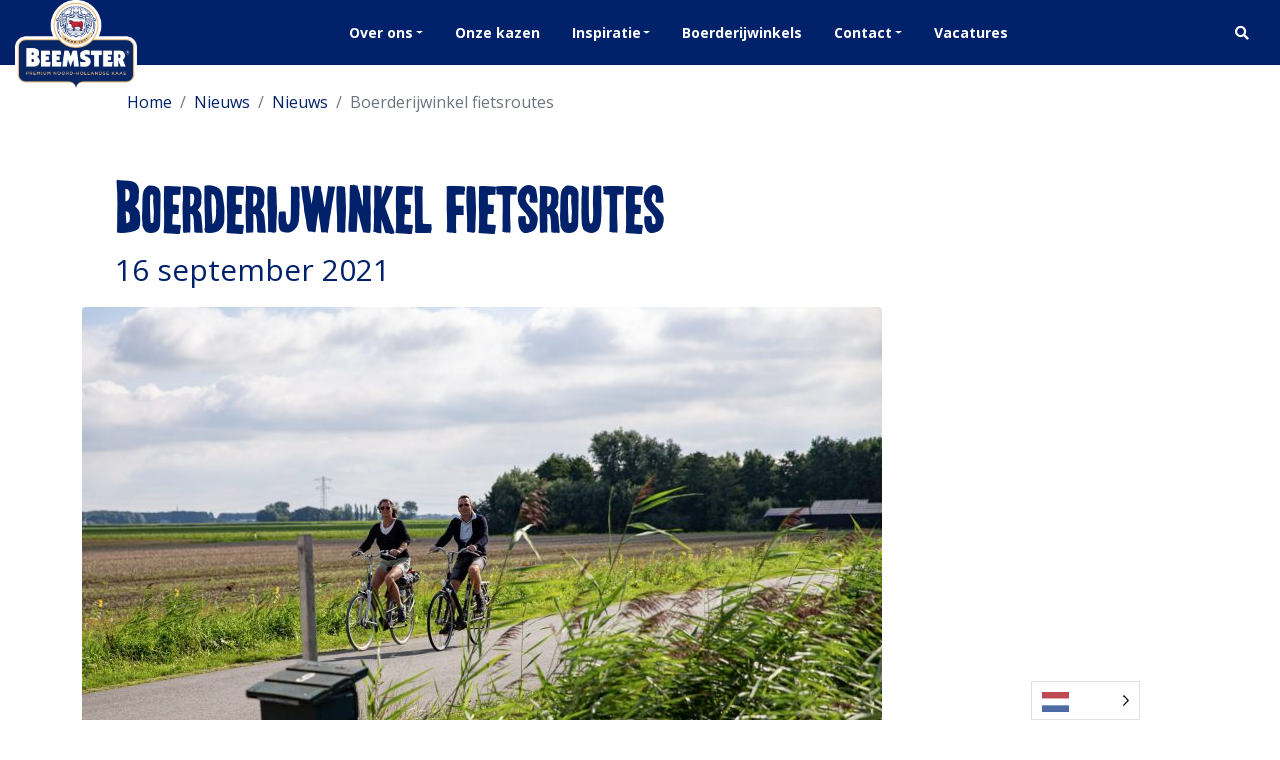

--- FILE ---
content_type: text/html; charset=UTF-8
request_url: https://beemsterkaas.nl/nieuws/boerderijwinkel-routes/
body_size: 96110
content:
<!DOCTYPE html>
<html lang="nl-NL" class="no-js no-svg">

<head>
	<meta charset="UTF-8">
	<meta name="viewport" content="width=device-width, initial-scale=1, shrink-to-fit=no">

	<meta name='robots' content='index, follow, max-image-preview:large, max-snippet:-1, max-video-preview:-1' />

<!-- Google Tag Manager for WordPress by gtm4wp.com -->
<script data-cfasync="false" data-pagespeed-no-defer>
	var gtm4wp_datalayer_name = "dataLayer";
	var dataLayer = dataLayer || [];
</script>
<!-- End Google Tag Manager for WordPress by gtm4wp.com -->
	<!-- This site is optimized with the Yoast SEO plugin v26.7 - https://yoast.com/wordpress/plugins/seo/ -->
	<title>Boerderijwinkel fietsroutes - Beemster® kaas</title>
	<meta name="description" content="Hier vind je verschillende fietsroutes langs de Beemster® boerderijwinkels. Tijdens het fietsen passeer je verschillende winkels." />
	<link rel="canonical" href="https://beemsterkaas.nl/nieuws/boerderijwinkel-routes/" />
	<meta property="og:locale" content="nl_NL" />
	<meta property="og:type" content="article" />
	<meta property="og:title" content="Boerderijwinkel fietsroutes - Beemster® kaas" />
	<meta property="og:description" content="Hier vind je verschillende fietsroutes langs de Beemster® boerderijwinkels. Tijdens het fietsen passeer je verschillende winkels." />
	<meta property="og:url" content="https://beemsterkaas.nl/nieuws/boerderijwinkel-routes/" />
	<meta property="og:site_name" content="Beemster® kaas" />
	<meta property="article:published_time" content="2021-09-16T09:44:51+00:00" />
	<meta property="article:modified_time" content="2025-09-02T09:10:51+00:00" />
	<meta property="og:image" content="https://beemsterkaas.nl/wp-content/uploads/2021/11/L7T4016-scaled-e1631788600288.jpg" />
	<meta property="og:image:width" content="800" />
	<meta property="og:image:height" content="578" />
	<meta property="og:image:type" content="image/jpeg" />
	<meta name="author" content="Dreamlab" />
	<meta name="twitter:card" content="summary_large_image" />
	<meta name="twitter:label1" content="Geschreven door" />
	<meta name="twitter:data1" content="Dreamlab" />
	<meta name="twitter:label2" content="Geschatte leestijd" />
	<meta name="twitter:data2" content="3 minuten" />
	<script type="application/ld+json" class="yoast-schema-graph">{"@context":"https://schema.org","@graph":[{"@type":"Article","@id":"https://beemsterkaas.nl/nieuws/boerderijwinkel-routes/#article","isPartOf":{"@id":"https://beemsterkaas.nl/nieuws/boerderijwinkel-routes/"},"author":{"name":"Dreamlab","@id":"https://beemsterkaas.nl/#/schema/person/612578aee5d929fa1fe0bc55c4ea5096"},"headline":"Boerderijwinkel fietsroutes","datePublished":"2021-09-16T09:44:51+00:00","dateModified":"2025-09-02T09:10:51+00:00","mainEntityOfPage":{"@id":"https://beemsterkaas.nl/nieuws/boerderijwinkel-routes/"},"wordCount":388,"publisher":{"@id":"https://beemsterkaas.nl/#organization"},"image":{"@id":"https://beemsterkaas.nl/nieuws/boerderijwinkel-routes/#primaryimage"},"thumbnailUrl":"https://beemsterkaas.nl/wp-content/uploads/2021/11/L7T4016-scaled-e1631788600288.jpg","articleSection":["Nieuws"],"inLanguage":"nl-NL"},{"@type":"WebPage","@id":"https://beemsterkaas.nl/nieuws/boerderijwinkel-routes/","url":"https://beemsterkaas.nl/nieuws/boerderijwinkel-routes/","name":"Boerderijwinkel fietsroutes - Beemster® kaas","isPartOf":{"@id":"https://beemsterkaas.nl/#website"},"primaryImageOfPage":{"@id":"https://beemsterkaas.nl/nieuws/boerderijwinkel-routes/#primaryimage"},"image":{"@id":"https://beemsterkaas.nl/nieuws/boerderijwinkel-routes/#primaryimage"},"thumbnailUrl":"https://beemsterkaas.nl/wp-content/uploads/2021/11/L7T4016-scaled-e1631788600288.jpg","datePublished":"2021-09-16T09:44:51+00:00","dateModified":"2025-09-02T09:10:51+00:00","description":"Hier vind je verschillende fietsroutes langs de Beemster® boerderijwinkels. Tijdens het fietsen passeer je verschillende winkels.","breadcrumb":{"@id":"https://beemsterkaas.nl/nieuws/boerderijwinkel-routes/#breadcrumb"},"inLanguage":"nl-NL","potentialAction":[{"@type":"ReadAction","target":["https://beemsterkaas.nl/nieuws/boerderijwinkel-routes/"]}]},{"@type":"ImageObject","inLanguage":"nl-NL","@id":"https://beemsterkaas.nl/nieuws/boerderijwinkel-routes/#primaryimage","url":"https://beemsterkaas.nl/wp-content/uploads/2021/11/L7T4016-scaled-e1631788600288.jpg","contentUrl":"https://beemsterkaas.nl/wp-content/uploads/2021/11/L7T4016-scaled-e1631788600288.jpg","width":800,"height":578,"caption":"Klik hier voor fietsroutes langs onze boerderijwinkels."},{"@type":"BreadcrumbList","@id":"https://beemsterkaas.nl/nieuws/boerderijwinkel-routes/#breadcrumb","itemListElement":[{"@type":"ListItem","position":1,"name":"Home","item":"https://beemsterkaas.nl/"},{"@type":"ListItem","position":2,"name":"Nieuws","item":"https://beemsterkaas.nl/over-ons/nieuws/"},{"@type":"ListItem","position":3,"name":"Boerderijwinkel fietsroutes"}]},{"@type":"WebSite","@id":"https://beemsterkaas.nl/#website","url":"https://beemsterkaas.nl/","name":"Beemster® kaas","description":"Echte kaas komt uit de Beemster","publisher":{"@id":"https://beemsterkaas.nl/#organization"},"potentialAction":[{"@type":"SearchAction","target":{"@type":"EntryPoint","urlTemplate":"https://beemsterkaas.nl/?s={search_term_string}"},"query-input":{"@type":"PropertyValueSpecification","valueRequired":true,"valueName":"search_term_string"}}],"inLanguage":"nl-NL"},{"@type":"Organization","@id":"https://beemsterkaas.nl/#organization","name":"Beemster® kaas","url":"https://beemsterkaas.nl/","logo":{"@type":"ImageObject","inLanguage":"nl-NL","@id":"https://beemsterkaas.nl/#/schema/logo/image/","url":"https://beemsterkaas.nl/wp-content/uploads/2025/02/BeemsterNL_Logo2024_RGB.png","contentUrl":"https://beemsterkaas.nl/wp-content/uploads/2025/02/BeemsterNL_Logo2024_RGB.png","width":2990,"height":2200,"caption":"Beemster® kaas"},"image":{"@id":"https://beemsterkaas.nl/#/schema/logo/image/"}},{"@type":"Person","@id":"https://beemsterkaas.nl/#/schema/person/612578aee5d929fa1fe0bc55c4ea5096","name":"Dreamlab"}]}</script>
	<!-- / Yoast SEO plugin. -->


<link rel='dns-prefetch' href='//fonts.googleapis.com' />
<link rel='dns-prefetch' href='//use.fontawesome.com' />
<link rel="alternate" type="application/rss+xml" title="Beemster® kaas &raquo; feed" href="https://beemsterkaas.nl/feed/" />
<link rel="alternate" type="application/rss+xml" title="Beemster® kaas &raquo; reacties feed" href="https://beemsterkaas.nl/comments/feed/" />
<link rel="alternate" title="oEmbed (JSON)" type="application/json+oembed" href="https://beemsterkaas.nl/wp-json/oembed/1.0/embed?url=https%3A%2F%2Fbeemsterkaas.nl%2Fnieuws%2Fboerderijwinkel-routes%2F" />
<link rel="alternate" title="oEmbed (XML)" type="text/xml+oembed" href="https://beemsterkaas.nl/wp-json/oembed/1.0/embed?url=https%3A%2F%2Fbeemsterkaas.nl%2Fnieuws%2Fboerderijwinkel-routes%2F&#038;format=xml" />
<style id='wp-img-auto-sizes-contain-inline-css'>
img:is([sizes=auto i],[sizes^="auto," i]){contain-intrinsic-size:3000px 1500px}
/*# sourceURL=wp-img-auto-sizes-contain-inline-css */
</style>
<link rel='stylesheet' id='formidable-css' href='https://beemsterkaas.nl/wp-content/plugins/formidable/css/formidableforms.css?ver=1201153' media='all' />
<style id='wp-emoji-styles-inline-css'>

	img.wp-smiley, img.emoji {
		display: inline !important;
		border: none !important;
		box-shadow: none !important;
		height: 1em !important;
		width: 1em !important;
		margin: 0 0.07em !important;
		vertical-align: -0.1em !important;
		background: none !important;
		padding: 0 !important;
	}
/*# sourceURL=wp-emoji-styles-inline-css */
</style>
<style id='wp-block-library-inline-css'>
:root{--wp-block-synced-color:#7a00df;--wp-block-synced-color--rgb:122,0,223;--wp-bound-block-color:var(--wp-block-synced-color);--wp-editor-canvas-background:#ddd;--wp-admin-theme-color:#007cba;--wp-admin-theme-color--rgb:0,124,186;--wp-admin-theme-color-darker-10:#006ba1;--wp-admin-theme-color-darker-10--rgb:0,107,160.5;--wp-admin-theme-color-darker-20:#005a87;--wp-admin-theme-color-darker-20--rgb:0,90,135;--wp-admin-border-width-focus:2px}@media (min-resolution:192dpi){:root{--wp-admin-border-width-focus:1.5px}}.wp-element-button{cursor:pointer}:root .has-very-light-gray-background-color{background-color:#eee}:root .has-very-dark-gray-background-color{background-color:#313131}:root .has-very-light-gray-color{color:#eee}:root .has-very-dark-gray-color{color:#313131}:root .has-vivid-green-cyan-to-vivid-cyan-blue-gradient-background{background:linear-gradient(135deg,#00d084,#0693e3)}:root .has-purple-crush-gradient-background{background:linear-gradient(135deg,#34e2e4,#4721fb 50%,#ab1dfe)}:root .has-hazy-dawn-gradient-background{background:linear-gradient(135deg,#faaca8,#dad0ec)}:root .has-subdued-olive-gradient-background{background:linear-gradient(135deg,#fafae1,#67a671)}:root .has-atomic-cream-gradient-background{background:linear-gradient(135deg,#fdd79a,#004a59)}:root .has-nightshade-gradient-background{background:linear-gradient(135deg,#330968,#31cdcf)}:root .has-midnight-gradient-background{background:linear-gradient(135deg,#020381,#2874fc)}:root{--wp--preset--font-size--normal:16px;--wp--preset--font-size--huge:42px}.has-regular-font-size{font-size:1em}.has-larger-font-size{font-size:2.625em}.has-normal-font-size{font-size:var(--wp--preset--font-size--normal)}.has-huge-font-size{font-size:var(--wp--preset--font-size--huge)}.has-text-align-center{text-align:center}.has-text-align-left{text-align:left}.has-text-align-right{text-align:right}.has-fit-text{white-space:nowrap!important}#end-resizable-editor-section{display:none}.aligncenter{clear:both}.items-justified-left{justify-content:flex-start}.items-justified-center{justify-content:center}.items-justified-right{justify-content:flex-end}.items-justified-space-between{justify-content:space-between}.screen-reader-text{border:0;clip-path:inset(50%);height:1px;margin:-1px;overflow:hidden;padding:0;position:absolute;width:1px;word-wrap:normal!important}.screen-reader-text:focus{background-color:#ddd;clip-path:none;color:#444;display:block;font-size:1em;height:auto;left:5px;line-height:normal;padding:15px 23px 14px;text-decoration:none;top:5px;width:auto;z-index:100000}html :where(.has-border-color){border-style:solid}html :where([style*=border-top-color]){border-top-style:solid}html :where([style*=border-right-color]){border-right-style:solid}html :where([style*=border-bottom-color]){border-bottom-style:solid}html :where([style*=border-left-color]){border-left-style:solid}html :where([style*=border-width]){border-style:solid}html :where([style*=border-top-width]){border-top-style:solid}html :where([style*=border-right-width]){border-right-style:solid}html :where([style*=border-bottom-width]){border-bottom-style:solid}html :where([style*=border-left-width]){border-left-style:solid}html :where(img[class*=wp-image-]){height:auto;max-width:100%}:where(figure){margin:0 0 1em}html :where(.is-position-sticky){--wp-admin--admin-bar--position-offset:var(--wp-admin--admin-bar--height,0px)}@media screen and (max-width:600px){html :where(.is-position-sticky){--wp-admin--admin-bar--position-offset:0px}}

/*# sourceURL=wp-block-library-inline-css */
</style><style id='wp-block-heading-inline-css'>
h1:where(.wp-block-heading).has-background,h2:where(.wp-block-heading).has-background,h3:where(.wp-block-heading).has-background,h4:where(.wp-block-heading).has-background,h5:where(.wp-block-heading).has-background,h6:where(.wp-block-heading).has-background{padding:1.25em 2.375em}h1.has-text-align-left[style*=writing-mode]:where([style*=vertical-lr]),h1.has-text-align-right[style*=writing-mode]:where([style*=vertical-rl]),h2.has-text-align-left[style*=writing-mode]:where([style*=vertical-lr]),h2.has-text-align-right[style*=writing-mode]:where([style*=vertical-rl]),h3.has-text-align-left[style*=writing-mode]:where([style*=vertical-lr]),h3.has-text-align-right[style*=writing-mode]:where([style*=vertical-rl]),h4.has-text-align-left[style*=writing-mode]:where([style*=vertical-lr]),h4.has-text-align-right[style*=writing-mode]:where([style*=vertical-rl]),h5.has-text-align-left[style*=writing-mode]:where([style*=vertical-lr]),h5.has-text-align-right[style*=writing-mode]:where([style*=vertical-rl]),h6.has-text-align-left[style*=writing-mode]:where([style*=vertical-lr]),h6.has-text-align-right[style*=writing-mode]:where([style*=vertical-rl]){rotate:180deg}
/*# sourceURL=https://beemsterkaas.nl/wp-includes/blocks/heading/style.min.css */
</style>
<style id='wp-block-image-inline-css'>
.wp-block-image>a,.wp-block-image>figure>a{display:inline-block}.wp-block-image img{box-sizing:border-box;height:auto;max-width:100%;vertical-align:bottom}@media not (prefers-reduced-motion){.wp-block-image img.hide{visibility:hidden}.wp-block-image img.show{animation:show-content-image .4s}}.wp-block-image[style*=border-radius] img,.wp-block-image[style*=border-radius]>a{border-radius:inherit}.wp-block-image.has-custom-border img{box-sizing:border-box}.wp-block-image.aligncenter{text-align:center}.wp-block-image.alignfull>a,.wp-block-image.alignwide>a{width:100%}.wp-block-image.alignfull img,.wp-block-image.alignwide img{height:auto;width:100%}.wp-block-image .aligncenter,.wp-block-image .alignleft,.wp-block-image .alignright,.wp-block-image.aligncenter,.wp-block-image.alignleft,.wp-block-image.alignright{display:table}.wp-block-image .aligncenter>figcaption,.wp-block-image .alignleft>figcaption,.wp-block-image .alignright>figcaption,.wp-block-image.aligncenter>figcaption,.wp-block-image.alignleft>figcaption,.wp-block-image.alignright>figcaption{caption-side:bottom;display:table-caption}.wp-block-image .alignleft{float:left;margin:.5em 1em .5em 0}.wp-block-image .alignright{float:right;margin:.5em 0 .5em 1em}.wp-block-image .aligncenter{margin-left:auto;margin-right:auto}.wp-block-image :where(figcaption){margin-bottom:1em;margin-top:.5em}.wp-block-image.is-style-circle-mask img{border-radius:9999px}@supports ((-webkit-mask-image:none) or (mask-image:none)) or (-webkit-mask-image:none){.wp-block-image.is-style-circle-mask img{border-radius:0;-webkit-mask-image:url('data:image/svg+xml;utf8,<svg viewBox="0 0 100 100" xmlns="http://www.w3.org/2000/svg"><circle cx="50" cy="50" r="50"/></svg>');mask-image:url('data:image/svg+xml;utf8,<svg viewBox="0 0 100 100" xmlns="http://www.w3.org/2000/svg"><circle cx="50" cy="50" r="50"/></svg>');mask-mode:alpha;-webkit-mask-position:center;mask-position:center;-webkit-mask-repeat:no-repeat;mask-repeat:no-repeat;-webkit-mask-size:contain;mask-size:contain}}:root :where(.wp-block-image.is-style-rounded img,.wp-block-image .is-style-rounded img){border-radius:9999px}.wp-block-image figure{margin:0}.wp-lightbox-container{display:flex;flex-direction:column;position:relative}.wp-lightbox-container img{cursor:zoom-in}.wp-lightbox-container img:hover+button{opacity:1}.wp-lightbox-container button{align-items:center;backdrop-filter:blur(16px) saturate(180%);background-color:#5a5a5a40;border:none;border-radius:4px;cursor:zoom-in;display:flex;height:20px;justify-content:center;opacity:0;padding:0;position:absolute;right:16px;text-align:center;top:16px;width:20px;z-index:100}@media not (prefers-reduced-motion){.wp-lightbox-container button{transition:opacity .2s ease}}.wp-lightbox-container button:focus-visible{outline:3px auto #5a5a5a40;outline:3px auto -webkit-focus-ring-color;outline-offset:3px}.wp-lightbox-container button:hover{cursor:pointer;opacity:1}.wp-lightbox-container button:focus{opacity:1}.wp-lightbox-container button:focus,.wp-lightbox-container button:hover,.wp-lightbox-container button:not(:hover):not(:active):not(.has-background){background-color:#5a5a5a40;border:none}.wp-lightbox-overlay{box-sizing:border-box;cursor:zoom-out;height:100vh;left:0;overflow:hidden;position:fixed;top:0;visibility:hidden;width:100%;z-index:100000}.wp-lightbox-overlay .close-button{align-items:center;cursor:pointer;display:flex;justify-content:center;min-height:40px;min-width:40px;padding:0;position:absolute;right:calc(env(safe-area-inset-right) + 16px);top:calc(env(safe-area-inset-top) + 16px);z-index:5000000}.wp-lightbox-overlay .close-button:focus,.wp-lightbox-overlay .close-button:hover,.wp-lightbox-overlay .close-button:not(:hover):not(:active):not(.has-background){background:none;border:none}.wp-lightbox-overlay .lightbox-image-container{height:var(--wp--lightbox-container-height);left:50%;overflow:hidden;position:absolute;top:50%;transform:translate(-50%,-50%);transform-origin:top left;width:var(--wp--lightbox-container-width);z-index:9999999999}.wp-lightbox-overlay .wp-block-image{align-items:center;box-sizing:border-box;display:flex;height:100%;justify-content:center;margin:0;position:relative;transform-origin:0 0;width:100%;z-index:3000000}.wp-lightbox-overlay .wp-block-image img{height:var(--wp--lightbox-image-height);min-height:var(--wp--lightbox-image-height);min-width:var(--wp--lightbox-image-width);width:var(--wp--lightbox-image-width)}.wp-lightbox-overlay .wp-block-image figcaption{display:none}.wp-lightbox-overlay button{background:none;border:none}.wp-lightbox-overlay .scrim{background-color:#fff;height:100%;opacity:.9;position:absolute;width:100%;z-index:2000000}.wp-lightbox-overlay.active{visibility:visible}@media not (prefers-reduced-motion){.wp-lightbox-overlay.active{animation:turn-on-visibility .25s both}.wp-lightbox-overlay.active img{animation:turn-on-visibility .35s both}.wp-lightbox-overlay.show-closing-animation:not(.active){animation:turn-off-visibility .35s both}.wp-lightbox-overlay.show-closing-animation:not(.active) img{animation:turn-off-visibility .25s both}.wp-lightbox-overlay.zoom.active{animation:none;opacity:1;visibility:visible}.wp-lightbox-overlay.zoom.active .lightbox-image-container{animation:lightbox-zoom-in .4s}.wp-lightbox-overlay.zoom.active .lightbox-image-container img{animation:none}.wp-lightbox-overlay.zoom.active .scrim{animation:turn-on-visibility .4s forwards}.wp-lightbox-overlay.zoom.show-closing-animation:not(.active){animation:none}.wp-lightbox-overlay.zoom.show-closing-animation:not(.active) .lightbox-image-container{animation:lightbox-zoom-out .4s}.wp-lightbox-overlay.zoom.show-closing-animation:not(.active) .lightbox-image-container img{animation:none}.wp-lightbox-overlay.zoom.show-closing-animation:not(.active) .scrim{animation:turn-off-visibility .4s forwards}}@keyframes show-content-image{0%{visibility:hidden}99%{visibility:hidden}to{visibility:visible}}@keyframes turn-on-visibility{0%{opacity:0}to{opacity:1}}@keyframes turn-off-visibility{0%{opacity:1;visibility:visible}99%{opacity:0;visibility:visible}to{opacity:0;visibility:hidden}}@keyframes lightbox-zoom-in{0%{transform:translate(calc((-100vw + var(--wp--lightbox-scrollbar-width))/2 + var(--wp--lightbox-initial-left-position)),calc(-50vh + var(--wp--lightbox-initial-top-position))) scale(var(--wp--lightbox-scale))}to{transform:translate(-50%,-50%) scale(1)}}@keyframes lightbox-zoom-out{0%{transform:translate(-50%,-50%) scale(1);visibility:visible}99%{visibility:visible}to{transform:translate(calc((-100vw + var(--wp--lightbox-scrollbar-width))/2 + var(--wp--lightbox-initial-left-position)),calc(-50vh + var(--wp--lightbox-initial-top-position))) scale(var(--wp--lightbox-scale));visibility:hidden}}
/*# sourceURL=https://beemsterkaas.nl/wp-includes/blocks/image/style.min.css */
</style>
<style id='wp-block-columns-inline-css'>
.wp-block-columns{box-sizing:border-box;display:flex;flex-wrap:wrap!important}@media (min-width:782px){.wp-block-columns{flex-wrap:nowrap!important}}.wp-block-columns{align-items:normal!important}.wp-block-columns.are-vertically-aligned-top{align-items:flex-start}.wp-block-columns.are-vertically-aligned-center{align-items:center}.wp-block-columns.are-vertically-aligned-bottom{align-items:flex-end}@media (max-width:781px){.wp-block-columns:not(.is-not-stacked-on-mobile)>.wp-block-column{flex-basis:100%!important}}@media (min-width:782px){.wp-block-columns:not(.is-not-stacked-on-mobile)>.wp-block-column{flex-basis:0;flex-grow:1}.wp-block-columns:not(.is-not-stacked-on-mobile)>.wp-block-column[style*=flex-basis]{flex-grow:0}}.wp-block-columns.is-not-stacked-on-mobile{flex-wrap:nowrap!important}.wp-block-columns.is-not-stacked-on-mobile>.wp-block-column{flex-basis:0;flex-grow:1}.wp-block-columns.is-not-stacked-on-mobile>.wp-block-column[style*=flex-basis]{flex-grow:0}:where(.wp-block-columns){margin-bottom:1.75em}:where(.wp-block-columns.has-background){padding:1.25em 2.375em}.wp-block-column{flex-grow:1;min-width:0;overflow-wrap:break-word;word-break:break-word}.wp-block-column.is-vertically-aligned-top{align-self:flex-start}.wp-block-column.is-vertically-aligned-center{align-self:center}.wp-block-column.is-vertically-aligned-bottom{align-self:flex-end}.wp-block-column.is-vertically-aligned-stretch{align-self:stretch}.wp-block-column.is-vertically-aligned-bottom,.wp-block-column.is-vertically-aligned-center,.wp-block-column.is-vertically-aligned-top{width:100%}
/*# sourceURL=https://beemsterkaas.nl/wp-includes/blocks/columns/style.min.css */
</style>
<style id='wp-block-paragraph-inline-css'>
.is-small-text{font-size:.875em}.is-regular-text{font-size:1em}.is-large-text{font-size:2.25em}.is-larger-text{font-size:3em}.has-drop-cap:not(:focus):first-letter{float:left;font-size:8.4em;font-style:normal;font-weight:100;line-height:.68;margin:.05em .1em 0 0;text-transform:uppercase}body.rtl .has-drop-cap:not(:focus):first-letter{float:none;margin-left:.1em}p.has-drop-cap.has-background{overflow:hidden}:root :where(p.has-background){padding:1.25em 2.375em}:where(p.has-text-color:not(.has-link-color)) a{color:inherit}p.has-text-align-left[style*="writing-mode:vertical-lr"],p.has-text-align-right[style*="writing-mode:vertical-rl"]{rotate:180deg}
/*# sourceURL=https://beemsterkaas.nl/wp-includes/blocks/paragraph/style.min.css */
</style>
<style id='wp-block-social-links-inline-css'>
.wp-block-social-links{background:none;box-sizing:border-box;margin-left:0;padding-left:0;padding-right:0;text-indent:0}.wp-block-social-links .wp-social-link a,.wp-block-social-links .wp-social-link a:hover{border-bottom:0;box-shadow:none;text-decoration:none}.wp-block-social-links .wp-social-link svg{height:1em;width:1em}.wp-block-social-links .wp-social-link span:not(.screen-reader-text){font-size:.65em;margin-left:.5em;margin-right:.5em}.wp-block-social-links.has-small-icon-size{font-size:16px}.wp-block-social-links,.wp-block-social-links.has-normal-icon-size{font-size:24px}.wp-block-social-links.has-large-icon-size{font-size:36px}.wp-block-social-links.has-huge-icon-size{font-size:48px}.wp-block-social-links.aligncenter{display:flex;justify-content:center}.wp-block-social-links.alignright{justify-content:flex-end}.wp-block-social-link{border-radius:9999px;display:block}@media not (prefers-reduced-motion){.wp-block-social-link{transition:transform .1s ease}}.wp-block-social-link{height:auto}.wp-block-social-link a{align-items:center;display:flex;line-height:0}.wp-block-social-link:hover{transform:scale(1.1)}.wp-block-social-links .wp-block-social-link.wp-social-link{display:inline-block;margin:0;padding:0}.wp-block-social-links .wp-block-social-link.wp-social-link .wp-block-social-link-anchor,.wp-block-social-links .wp-block-social-link.wp-social-link .wp-block-social-link-anchor svg,.wp-block-social-links .wp-block-social-link.wp-social-link .wp-block-social-link-anchor:active,.wp-block-social-links .wp-block-social-link.wp-social-link .wp-block-social-link-anchor:hover,.wp-block-social-links .wp-block-social-link.wp-social-link .wp-block-social-link-anchor:visited{color:currentColor;fill:currentColor}:where(.wp-block-social-links:not(.is-style-logos-only)) .wp-social-link{background-color:#f0f0f0;color:#444}:where(.wp-block-social-links:not(.is-style-logos-only)) .wp-social-link-amazon{background-color:#f90;color:#fff}:where(.wp-block-social-links:not(.is-style-logos-only)) .wp-social-link-bandcamp{background-color:#1ea0c3;color:#fff}:where(.wp-block-social-links:not(.is-style-logos-only)) .wp-social-link-behance{background-color:#0757fe;color:#fff}:where(.wp-block-social-links:not(.is-style-logos-only)) .wp-social-link-bluesky{background-color:#0a7aff;color:#fff}:where(.wp-block-social-links:not(.is-style-logos-only)) .wp-social-link-codepen{background-color:#1e1f26;color:#fff}:where(.wp-block-social-links:not(.is-style-logos-only)) .wp-social-link-deviantart{background-color:#02e49b;color:#fff}:where(.wp-block-social-links:not(.is-style-logos-only)) .wp-social-link-discord{background-color:#5865f2;color:#fff}:where(.wp-block-social-links:not(.is-style-logos-only)) .wp-social-link-dribbble{background-color:#e94c89;color:#fff}:where(.wp-block-social-links:not(.is-style-logos-only)) .wp-social-link-dropbox{background-color:#4280ff;color:#fff}:where(.wp-block-social-links:not(.is-style-logos-only)) .wp-social-link-etsy{background-color:#f45800;color:#fff}:where(.wp-block-social-links:not(.is-style-logos-only)) .wp-social-link-facebook{background-color:#0866ff;color:#fff}:where(.wp-block-social-links:not(.is-style-logos-only)) .wp-social-link-fivehundredpx{background-color:#000;color:#fff}:where(.wp-block-social-links:not(.is-style-logos-only)) .wp-social-link-flickr{background-color:#0461dd;color:#fff}:where(.wp-block-social-links:not(.is-style-logos-only)) .wp-social-link-foursquare{background-color:#e65678;color:#fff}:where(.wp-block-social-links:not(.is-style-logos-only)) .wp-social-link-github{background-color:#24292d;color:#fff}:where(.wp-block-social-links:not(.is-style-logos-only)) .wp-social-link-goodreads{background-color:#eceadd;color:#382110}:where(.wp-block-social-links:not(.is-style-logos-only)) .wp-social-link-google{background-color:#ea4434;color:#fff}:where(.wp-block-social-links:not(.is-style-logos-only)) .wp-social-link-gravatar{background-color:#1d4fc4;color:#fff}:where(.wp-block-social-links:not(.is-style-logos-only)) .wp-social-link-instagram{background-color:#f00075;color:#fff}:where(.wp-block-social-links:not(.is-style-logos-only)) .wp-social-link-lastfm{background-color:#e21b24;color:#fff}:where(.wp-block-social-links:not(.is-style-logos-only)) .wp-social-link-linkedin{background-color:#0d66c2;color:#fff}:where(.wp-block-social-links:not(.is-style-logos-only)) .wp-social-link-mastodon{background-color:#3288d4;color:#fff}:where(.wp-block-social-links:not(.is-style-logos-only)) .wp-social-link-medium{background-color:#000;color:#fff}:where(.wp-block-social-links:not(.is-style-logos-only)) .wp-social-link-meetup{background-color:#f6405f;color:#fff}:where(.wp-block-social-links:not(.is-style-logos-only)) .wp-social-link-patreon{background-color:#000;color:#fff}:where(.wp-block-social-links:not(.is-style-logos-only)) .wp-social-link-pinterest{background-color:#e60122;color:#fff}:where(.wp-block-social-links:not(.is-style-logos-only)) .wp-social-link-pocket{background-color:#ef4155;color:#fff}:where(.wp-block-social-links:not(.is-style-logos-only)) .wp-social-link-reddit{background-color:#ff4500;color:#fff}:where(.wp-block-social-links:not(.is-style-logos-only)) .wp-social-link-skype{background-color:#0478d7;color:#fff}:where(.wp-block-social-links:not(.is-style-logos-only)) .wp-social-link-snapchat{background-color:#fefc00;color:#fff;stroke:#000}:where(.wp-block-social-links:not(.is-style-logos-only)) .wp-social-link-soundcloud{background-color:#ff5600;color:#fff}:where(.wp-block-social-links:not(.is-style-logos-only)) .wp-social-link-spotify{background-color:#1bd760;color:#fff}:where(.wp-block-social-links:not(.is-style-logos-only)) .wp-social-link-telegram{background-color:#2aabee;color:#fff}:where(.wp-block-social-links:not(.is-style-logos-only)) .wp-social-link-threads{background-color:#000;color:#fff}:where(.wp-block-social-links:not(.is-style-logos-only)) .wp-social-link-tiktok{background-color:#000;color:#fff}:where(.wp-block-social-links:not(.is-style-logos-only)) .wp-social-link-tumblr{background-color:#011835;color:#fff}:where(.wp-block-social-links:not(.is-style-logos-only)) .wp-social-link-twitch{background-color:#6440a4;color:#fff}:where(.wp-block-social-links:not(.is-style-logos-only)) .wp-social-link-twitter{background-color:#1da1f2;color:#fff}:where(.wp-block-social-links:not(.is-style-logos-only)) .wp-social-link-vimeo{background-color:#1eb7ea;color:#fff}:where(.wp-block-social-links:not(.is-style-logos-only)) .wp-social-link-vk{background-color:#4680c2;color:#fff}:where(.wp-block-social-links:not(.is-style-logos-only)) .wp-social-link-wordpress{background-color:#3499cd;color:#fff}:where(.wp-block-social-links:not(.is-style-logos-only)) .wp-social-link-whatsapp{background-color:#25d366;color:#fff}:where(.wp-block-social-links:not(.is-style-logos-only)) .wp-social-link-x{background-color:#000;color:#fff}:where(.wp-block-social-links:not(.is-style-logos-only)) .wp-social-link-yelp{background-color:#d32422;color:#fff}:where(.wp-block-social-links:not(.is-style-logos-only)) .wp-social-link-youtube{background-color:red;color:#fff}:where(.wp-block-social-links.is-style-logos-only) .wp-social-link{background:none}:where(.wp-block-social-links.is-style-logos-only) .wp-social-link svg{height:1.25em;width:1.25em}:where(.wp-block-social-links.is-style-logos-only) .wp-social-link-amazon{color:#f90}:where(.wp-block-social-links.is-style-logos-only) .wp-social-link-bandcamp{color:#1ea0c3}:where(.wp-block-social-links.is-style-logos-only) .wp-social-link-behance{color:#0757fe}:where(.wp-block-social-links.is-style-logos-only) .wp-social-link-bluesky{color:#0a7aff}:where(.wp-block-social-links.is-style-logos-only) .wp-social-link-codepen{color:#1e1f26}:where(.wp-block-social-links.is-style-logos-only) .wp-social-link-deviantart{color:#02e49b}:where(.wp-block-social-links.is-style-logos-only) .wp-social-link-discord{color:#5865f2}:where(.wp-block-social-links.is-style-logos-only) .wp-social-link-dribbble{color:#e94c89}:where(.wp-block-social-links.is-style-logos-only) .wp-social-link-dropbox{color:#4280ff}:where(.wp-block-social-links.is-style-logos-only) .wp-social-link-etsy{color:#f45800}:where(.wp-block-social-links.is-style-logos-only) .wp-social-link-facebook{color:#0866ff}:where(.wp-block-social-links.is-style-logos-only) .wp-social-link-fivehundredpx{color:#000}:where(.wp-block-social-links.is-style-logos-only) .wp-social-link-flickr{color:#0461dd}:where(.wp-block-social-links.is-style-logos-only) .wp-social-link-foursquare{color:#e65678}:where(.wp-block-social-links.is-style-logos-only) .wp-social-link-github{color:#24292d}:where(.wp-block-social-links.is-style-logos-only) .wp-social-link-goodreads{color:#382110}:where(.wp-block-social-links.is-style-logos-only) .wp-social-link-google{color:#ea4434}:where(.wp-block-social-links.is-style-logos-only) .wp-social-link-gravatar{color:#1d4fc4}:where(.wp-block-social-links.is-style-logos-only) .wp-social-link-instagram{color:#f00075}:where(.wp-block-social-links.is-style-logos-only) .wp-social-link-lastfm{color:#e21b24}:where(.wp-block-social-links.is-style-logos-only) .wp-social-link-linkedin{color:#0d66c2}:where(.wp-block-social-links.is-style-logos-only) .wp-social-link-mastodon{color:#3288d4}:where(.wp-block-social-links.is-style-logos-only) .wp-social-link-medium{color:#000}:where(.wp-block-social-links.is-style-logos-only) .wp-social-link-meetup{color:#f6405f}:where(.wp-block-social-links.is-style-logos-only) .wp-social-link-patreon{color:#000}:where(.wp-block-social-links.is-style-logos-only) .wp-social-link-pinterest{color:#e60122}:where(.wp-block-social-links.is-style-logos-only) .wp-social-link-pocket{color:#ef4155}:where(.wp-block-social-links.is-style-logos-only) .wp-social-link-reddit{color:#ff4500}:where(.wp-block-social-links.is-style-logos-only) .wp-social-link-skype{color:#0478d7}:where(.wp-block-social-links.is-style-logos-only) .wp-social-link-snapchat{color:#fff;stroke:#000}:where(.wp-block-social-links.is-style-logos-only) .wp-social-link-soundcloud{color:#ff5600}:where(.wp-block-social-links.is-style-logos-only) .wp-social-link-spotify{color:#1bd760}:where(.wp-block-social-links.is-style-logos-only) .wp-social-link-telegram{color:#2aabee}:where(.wp-block-social-links.is-style-logos-only) .wp-social-link-threads{color:#000}:where(.wp-block-social-links.is-style-logos-only) .wp-social-link-tiktok{color:#000}:where(.wp-block-social-links.is-style-logos-only) .wp-social-link-tumblr{color:#011835}:where(.wp-block-social-links.is-style-logos-only) .wp-social-link-twitch{color:#6440a4}:where(.wp-block-social-links.is-style-logos-only) .wp-social-link-twitter{color:#1da1f2}:where(.wp-block-social-links.is-style-logos-only) .wp-social-link-vimeo{color:#1eb7ea}:where(.wp-block-social-links.is-style-logos-only) .wp-social-link-vk{color:#4680c2}:where(.wp-block-social-links.is-style-logos-only) .wp-social-link-whatsapp{color:#25d366}:where(.wp-block-social-links.is-style-logos-only) .wp-social-link-wordpress{color:#3499cd}:where(.wp-block-social-links.is-style-logos-only) .wp-social-link-x{color:#000}:where(.wp-block-social-links.is-style-logos-only) .wp-social-link-yelp{color:#d32422}:where(.wp-block-social-links.is-style-logos-only) .wp-social-link-youtube{color:red}.wp-block-social-links.is-style-pill-shape .wp-social-link{width:auto}:root :where(.wp-block-social-links .wp-social-link a){padding:.25em}:root :where(.wp-block-social-links.is-style-logos-only .wp-social-link a){padding:0}:root :where(.wp-block-social-links.is-style-pill-shape .wp-social-link a){padding-left:.6666666667em;padding-right:.6666666667em}.wp-block-social-links:not(.has-icon-color):not(.has-icon-background-color) .wp-social-link-snapchat .wp-block-social-link-label{color:#000}
/*# sourceURL=https://beemsterkaas.nl/wp-includes/blocks/social-links/style.min.css */
</style>
<style id='wp-block-spacer-inline-css'>
.wp-block-spacer{clear:both}
/*# sourceURL=https://beemsterkaas.nl/wp-includes/blocks/spacer/style.min.css */
</style>
<style id='global-styles-inline-css'>
:root{--wp--preset--aspect-ratio--square: 1;--wp--preset--aspect-ratio--4-3: 4/3;--wp--preset--aspect-ratio--3-4: 3/4;--wp--preset--aspect-ratio--3-2: 3/2;--wp--preset--aspect-ratio--2-3: 2/3;--wp--preset--aspect-ratio--16-9: 16/9;--wp--preset--aspect-ratio--9-16: 9/16;--wp--preset--color--black: #000000;--wp--preset--color--cyan-bluish-gray: #abb8c3;--wp--preset--color--white: #ffffff;--wp--preset--color--pale-pink: #f78da7;--wp--preset--color--vivid-red: #cf2e2e;--wp--preset--color--luminous-vivid-orange: #ff6900;--wp--preset--color--luminous-vivid-amber: #fcb900;--wp--preset--color--light-green-cyan: #7bdcb5;--wp--preset--color--vivid-green-cyan: #00d084;--wp--preset--color--pale-cyan-blue: #8ed1fc;--wp--preset--color--vivid-cyan-blue: #0693e3;--wp--preset--color--vivid-purple: #9b51e0;--wp--preset--gradient--vivid-cyan-blue-to-vivid-purple: linear-gradient(135deg,rgb(6,147,227) 0%,rgb(155,81,224) 100%);--wp--preset--gradient--light-green-cyan-to-vivid-green-cyan: linear-gradient(135deg,rgb(122,220,180) 0%,rgb(0,208,130) 100%);--wp--preset--gradient--luminous-vivid-amber-to-luminous-vivid-orange: linear-gradient(135deg,rgb(252,185,0) 0%,rgb(255,105,0) 100%);--wp--preset--gradient--luminous-vivid-orange-to-vivid-red: linear-gradient(135deg,rgb(255,105,0) 0%,rgb(207,46,46) 100%);--wp--preset--gradient--very-light-gray-to-cyan-bluish-gray: linear-gradient(135deg,rgb(238,238,238) 0%,rgb(169,184,195) 100%);--wp--preset--gradient--cool-to-warm-spectrum: linear-gradient(135deg,rgb(74,234,220) 0%,rgb(151,120,209) 20%,rgb(207,42,186) 40%,rgb(238,44,130) 60%,rgb(251,105,98) 80%,rgb(254,248,76) 100%);--wp--preset--gradient--blush-light-purple: linear-gradient(135deg,rgb(255,206,236) 0%,rgb(152,150,240) 100%);--wp--preset--gradient--blush-bordeaux: linear-gradient(135deg,rgb(254,205,165) 0%,rgb(254,45,45) 50%,rgb(107,0,62) 100%);--wp--preset--gradient--luminous-dusk: linear-gradient(135deg,rgb(255,203,112) 0%,rgb(199,81,192) 50%,rgb(65,88,208) 100%);--wp--preset--gradient--pale-ocean: linear-gradient(135deg,rgb(255,245,203) 0%,rgb(182,227,212) 50%,rgb(51,167,181) 100%);--wp--preset--gradient--electric-grass: linear-gradient(135deg,rgb(202,248,128) 0%,rgb(113,206,126) 100%);--wp--preset--gradient--midnight: linear-gradient(135deg,rgb(2,3,129) 0%,rgb(40,116,252) 100%);--wp--preset--font-size--small: 13px;--wp--preset--font-size--medium: 20px;--wp--preset--font-size--large: 36px;--wp--preset--font-size--x-large: 42px;--wp--preset--spacing--20: 0.44rem;--wp--preset--spacing--30: 0.67rem;--wp--preset--spacing--40: 1rem;--wp--preset--spacing--50: 1.5rem;--wp--preset--spacing--60: 2.25rem;--wp--preset--spacing--70: 3.38rem;--wp--preset--spacing--80: 5.06rem;--wp--preset--shadow--natural: 6px 6px 9px rgba(0, 0, 0, 0.2);--wp--preset--shadow--deep: 12px 12px 50px rgba(0, 0, 0, 0.4);--wp--preset--shadow--sharp: 6px 6px 0px rgba(0, 0, 0, 0.2);--wp--preset--shadow--outlined: 6px 6px 0px -3px rgb(255, 255, 255), 6px 6px rgb(0, 0, 0);--wp--preset--shadow--crisp: 6px 6px 0px rgb(0, 0, 0);}:where(.is-layout-flex){gap: 0.5em;}:where(.is-layout-grid){gap: 0.5em;}body .is-layout-flex{display: flex;}.is-layout-flex{flex-wrap: wrap;align-items: center;}.is-layout-flex > :is(*, div){margin: 0;}body .is-layout-grid{display: grid;}.is-layout-grid > :is(*, div){margin: 0;}:where(.wp-block-columns.is-layout-flex){gap: 2em;}:where(.wp-block-columns.is-layout-grid){gap: 2em;}:where(.wp-block-post-template.is-layout-flex){gap: 1.25em;}:where(.wp-block-post-template.is-layout-grid){gap: 1.25em;}.has-black-color{color: var(--wp--preset--color--black) !important;}.has-cyan-bluish-gray-color{color: var(--wp--preset--color--cyan-bluish-gray) !important;}.has-white-color{color: var(--wp--preset--color--white) !important;}.has-pale-pink-color{color: var(--wp--preset--color--pale-pink) !important;}.has-vivid-red-color{color: var(--wp--preset--color--vivid-red) !important;}.has-luminous-vivid-orange-color{color: var(--wp--preset--color--luminous-vivid-orange) !important;}.has-luminous-vivid-amber-color{color: var(--wp--preset--color--luminous-vivid-amber) !important;}.has-light-green-cyan-color{color: var(--wp--preset--color--light-green-cyan) !important;}.has-vivid-green-cyan-color{color: var(--wp--preset--color--vivid-green-cyan) !important;}.has-pale-cyan-blue-color{color: var(--wp--preset--color--pale-cyan-blue) !important;}.has-vivid-cyan-blue-color{color: var(--wp--preset--color--vivid-cyan-blue) !important;}.has-vivid-purple-color{color: var(--wp--preset--color--vivid-purple) !important;}.has-black-background-color{background-color: var(--wp--preset--color--black) !important;}.has-cyan-bluish-gray-background-color{background-color: var(--wp--preset--color--cyan-bluish-gray) !important;}.has-white-background-color{background-color: var(--wp--preset--color--white) !important;}.has-pale-pink-background-color{background-color: var(--wp--preset--color--pale-pink) !important;}.has-vivid-red-background-color{background-color: var(--wp--preset--color--vivid-red) !important;}.has-luminous-vivid-orange-background-color{background-color: var(--wp--preset--color--luminous-vivid-orange) !important;}.has-luminous-vivid-amber-background-color{background-color: var(--wp--preset--color--luminous-vivid-amber) !important;}.has-light-green-cyan-background-color{background-color: var(--wp--preset--color--light-green-cyan) !important;}.has-vivid-green-cyan-background-color{background-color: var(--wp--preset--color--vivid-green-cyan) !important;}.has-pale-cyan-blue-background-color{background-color: var(--wp--preset--color--pale-cyan-blue) !important;}.has-vivid-cyan-blue-background-color{background-color: var(--wp--preset--color--vivid-cyan-blue) !important;}.has-vivid-purple-background-color{background-color: var(--wp--preset--color--vivid-purple) !important;}.has-black-border-color{border-color: var(--wp--preset--color--black) !important;}.has-cyan-bluish-gray-border-color{border-color: var(--wp--preset--color--cyan-bluish-gray) !important;}.has-white-border-color{border-color: var(--wp--preset--color--white) !important;}.has-pale-pink-border-color{border-color: var(--wp--preset--color--pale-pink) !important;}.has-vivid-red-border-color{border-color: var(--wp--preset--color--vivid-red) !important;}.has-luminous-vivid-orange-border-color{border-color: var(--wp--preset--color--luminous-vivid-orange) !important;}.has-luminous-vivid-amber-border-color{border-color: var(--wp--preset--color--luminous-vivid-amber) !important;}.has-light-green-cyan-border-color{border-color: var(--wp--preset--color--light-green-cyan) !important;}.has-vivid-green-cyan-border-color{border-color: var(--wp--preset--color--vivid-green-cyan) !important;}.has-pale-cyan-blue-border-color{border-color: var(--wp--preset--color--pale-cyan-blue) !important;}.has-vivid-cyan-blue-border-color{border-color: var(--wp--preset--color--vivid-cyan-blue) !important;}.has-vivid-purple-border-color{border-color: var(--wp--preset--color--vivid-purple) !important;}.has-vivid-cyan-blue-to-vivid-purple-gradient-background{background: var(--wp--preset--gradient--vivid-cyan-blue-to-vivid-purple) !important;}.has-light-green-cyan-to-vivid-green-cyan-gradient-background{background: var(--wp--preset--gradient--light-green-cyan-to-vivid-green-cyan) !important;}.has-luminous-vivid-amber-to-luminous-vivid-orange-gradient-background{background: var(--wp--preset--gradient--luminous-vivid-amber-to-luminous-vivid-orange) !important;}.has-luminous-vivid-orange-to-vivid-red-gradient-background{background: var(--wp--preset--gradient--luminous-vivid-orange-to-vivid-red) !important;}.has-very-light-gray-to-cyan-bluish-gray-gradient-background{background: var(--wp--preset--gradient--very-light-gray-to-cyan-bluish-gray) !important;}.has-cool-to-warm-spectrum-gradient-background{background: var(--wp--preset--gradient--cool-to-warm-spectrum) !important;}.has-blush-light-purple-gradient-background{background: var(--wp--preset--gradient--blush-light-purple) !important;}.has-blush-bordeaux-gradient-background{background: var(--wp--preset--gradient--blush-bordeaux) !important;}.has-luminous-dusk-gradient-background{background: var(--wp--preset--gradient--luminous-dusk) !important;}.has-pale-ocean-gradient-background{background: var(--wp--preset--gradient--pale-ocean) !important;}.has-electric-grass-gradient-background{background: var(--wp--preset--gradient--electric-grass) !important;}.has-midnight-gradient-background{background: var(--wp--preset--gradient--midnight) !important;}.has-small-font-size{font-size: var(--wp--preset--font-size--small) !important;}.has-medium-font-size{font-size: var(--wp--preset--font-size--medium) !important;}.has-large-font-size{font-size: var(--wp--preset--font-size--large) !important;}.has-x-large-font-size{font-size: var(--wp--preset--font-size--x-large) !important;}
:where(.wp-block-columns.is-layout-flex){gap: 2em;}:where(.wp-block-columns.is-layout-grid){gap: 2em;}
/*# sourceURL=global-styles-inline-css */
</style>
<style id='core-block-supports-inline-css'>
.wp-container-core-columns-is-layout-9d6595d7{flex-wrap:nowrap;}
/*# sourceURL=core-block-supports-inline-css */
</style>

<style id='classic-theme-styles-inline-css'>
/*! This file is auto-generated */
.wp-block-button__link{color:#fff;background-color:#32373c;border-radius:9999px;box-shadow:none;text-decoration:none;padding:calc(.667em + 2px) calc(1.333em + 2px);font-size:1.125em}.wp-block-file__button{background:#32373c;color:#fff;text-decoration:none}
/*# sourceURL=/wp-includes/css/classic-themes.min.css */
</style>
<link rel='stylesheet' id='wpa-css-css' href='https://beemsterkaas.nl/wp-content/plugins/honeypot/includes/css/wpa.css?ver=2.3.04' media='all' />
<link rel='stylesheet' id='image-map-pro-dist-css-css' href='https://beemsterkaas.nl/wp-content/plugins/image-map-pro-wordpress/css/image-map-pro.min.css?ver=5.5.0' media='' />
<link rel='stylesheet' id='printomatic-css-css' href='https://beemsterkaas.nl/wp-content/plugins/print-o-matic/css/style.css?ver=2.0' media='all' />
<link rel='stylesheet' id='weglot-css-css' href='https://beemsterkaas.nl/wp-content/plugins/weglot/dist/css/front-css.css?ver=5.2' media='all' />
<style id="weglot-custom-style">.country-selector { Margin-right: 100px;}
@media only screen and (min-width: 481px) and (max-width: 768px) {
	.country-selector Margin-left: 100px}</style><link rel='stylesheet' id='new-flag-css-css' href='https://beemsterkaas.nl/wp-content/plugins/weglot/dist/css/new-flags.css?ver=5.2' media='all' />
<link rel='stylesheet' id='theme-google-fonts-css' href='//fonts.googleapis.com/css2?family=Open+Sans:wght@400;500;700&#038;display=swap' media='all' />
<link rel='stylesheet' id='theme-font-awesome-css' href='//use.fontawesome.com/releases/v5.15.1/css/all.css?ver=5.15.1' media='all' />
<link rel='stylesheet' id='theme-index-css' href='https://beemsterkaas.nl/wp-content/themes/beemsterkaas-theme/assets/dist/css/index.css?ver=4.6.1' media='all' />
<link rel='stylesheet' id='swiper-css' href='https://beemsterkaas.nl/wp-content/themes/beemsterkaas-theme/vendor/swiper/swiper-bundle.min.css?ver=7.0.5' media='all' />
<script src="https://beemsterkaas.nl/wp-content/plugins/weglot/dist/front-js.js?ver=5.2" id="wp-weglot-js-js"></script>
<link rel="https://api.w.org/" href="https://beemsterkaas.nl/wp-json/" /><link rel="alternate" title="JSON" type="application/json" href="https://beemsterkaas.nl/wp-json/wp/v2/posts/1147" /><link rel="EditURI" type="application/rsd+xml" title="RSD" href="https://beemsterkaas.nl/xmlrpc.php?rsd" />

<link rel='shortlink' href='https://beemsterkaas.nl/?p=1147' />
<script>document.documentElement.className += " js";</script>

<!-- Google Tag Manager for WordPress by gtm4wp.com -->
<!-- GTM Container placement set to automatic -->
<script data-cfasync="false" data-pagespeed-no-defer>
	var dataLayer_content = {"pagePostType":"post","pagePostType2":"single-post","pageCategory":["nieuws"],"pagePostAuthor":"Dreamlab"};
	dataLayer.push( dataLayer_content );
</script>
<script data-cfasync="false" data-pagespeed-no-defer>
(function(w,d,s,l,i){w[l]=w[l]||[];w[l].push({'gtm.start':
new Date().getTime(),event:'gtm.js'});var f=d.getElementsByTagName(s)[0],
j=d.createElement(s),dl=l!='dataLayer'?'&l='+l:'';j.async=true;j.src=
'//www.googletagmanager.com/gtm.js?id='+i+dl;f.parentNode.insertBefore(j,f);
})(window,document,'script','dataLayer','GTM-MCWJZVW');
</script>
<!-- End Google Tag Manager for WordPress by gtm4wp.com -->
<link rel="alternate" href="https://beemsterkaas.nl/nieuws/boerderijwinkel-routes/" hreflang="nl"/>
<link rel="alternate" href="https://beemsterkaas.nl/en/nieuws/boerderijwinkel-routes/" hreflang="en"/>
<script type="application/json" id="weglot-data">{"website":"https:\/\/beemsterkaas.nl","uid":"291cd454af","project_slug":"beemsterkaas-nl","language_from":"nl","language_from_custom_flag":null,"language_from_custom_name":null,"excluded_paths":[{"type":"CONTAIN","value":"\/vacature","language_button_displayed":false,"exclusion_behavior":"REDIRECT","excluded_languages":[],"regex":"\/vacature"},{"type":"CONTAIN","value":"\/algemene-voorwaarden","language_button_displayed":false,"exclusion_behavior":"NOT_TRANSLATED","excluded_languages":[],"regex":"\/algemene\\-voorwaarden"},{"type":"CONTAIN","value":"\/algemenevoorwaardentikkie","language_button_displayed":false,"exclusion_behavior":"NOT_TRANSLATED","excluded_languages":[],"regex":"\/algemenevoorwaardentikkie"}],"excluded_blocks":[],"custom_settings":{"button_style":{"is_dropdown":true,"with_flags":true,"flag_type":"rectangle_mat","custom_css":".country-selector { Margin-right: 100px;}\r\n@media only screen and (min-width: 481px) and (max-width: 768px) {\r\n\t.country-selector Margin-left: 100px}","full_name":false,"with_name":false},"translate_email":true,"translate_search":true,"translate_amp":false,"switchers":[{"templates":{"name":"default","hash":"095ffb8d22f66be52959023fa4eeb71a05f20f73"},"location":[],"style":{"with_flags":true,"flag_type":"rectangle_mat","with_name":false,"full_name":false,"is_dropdown":true}}]},"pending_translation_enabled":false,"curl_ssl_check_enabled":true,"languages":[{"language_to":"en","custom_code":null,"custom_name":null,"custom_local_name":null,"provider":null,"enabled":true,"automatic_translation_enabled":true,"deleted_at":null,"connect_host_destination":null,"custom_flag":null}],"organization_slug":"w-fdd17bff3a","current_language":"nl","switcher_links":{"nl":"https:\/\/beemsterkaas.nl\/nieuws\/boerderijwinkel-routes\/","en":"https:\/\/beemsterkaas.nl\/en\/nieuws\/boerderijwinkel-routes\/"},"original_path":"\/nieuws\/boerderijwinkel-routes\/"}</script><style>
	#wpadminbar #wp-admin-bar-wp-logo.hover > .ab-item .ab-icon {
		background-position: 0 0;
	}
	#wpadminbar #wp-admin-bar-wp-logo > .ab-item .ab-icon::before {
		background-image: url(https://beemsterkaas.nl/wp-content/uploads/2025/02/cropped-Beemster-kaas-favicon.png) !important;
		background-position: 50% 50%;
		background-repeat: no-repeat;
		background-size: contain;
		color: transparent;
	}
	</style><link rel="preconnect" href="https://fonts.gstatic.com/" crossorigin><link rel="preconnect" href="https://fonts.googleapis.com/" crossorigin><!-- Global site tag (gtag.js) - Google Analytics -->
<script async src="https://www.googletagmanager.com/gtag/js?id=G-M0XBFBNFGY"></script>
<script data-consentid='ga'  type="text/plain">
  window.dataLayer = window.dataLayer || [];
  function gtag(){dataLayer.push(arguments);}
  gtag('js', new Date());

  gtag('config', 'G-M0XBFBNFGY');
</script>

<meta name="facebook-domain-verification" content="nc59jqheq5byd5z66m3lajvf7sr3el"><link rel="icon" href="https://beemsterkaas.nl/wp-content/uploads/2025/02/cropped-Beemster-kaas-favicon-32x32.png" sizes="32x32" />
<link rel="icon" href="https://beemsterkaas.nl/wp-content/uploads/2025/02/cropped-Beemster-kaas-favicon-192x192.png" sizes="192x192" />
<link rel="apple-touch-icon" href="https://beemsterkaas.nl/wp-content/uploads/2025/02/cropped-Beemster-kaas-favicon-180x180.png" />
<meta name="msapplication-TileImage" content="https://beemsterkaas.nl/wp-content/uploads/2025/02/cropped-Beemster-kaas-favicon-270x270.png" />
		<style id="wp-custom-css">
			#spot-6322 {
	display: none;
}

.page-template-template-assortiment .isotope img {
	max-width: 350px !important;
	max-height: 350px !important;
}

.card_post_full img{
	max-width:45%;
}

#frm_field_115_container:has(.frm_submit),
#frm_field_114_container:has(.frm_submit),
#frm_field_119_container:has(.frm_submit),
#frm_field_121_container:has(.frm_submit),
#frm_field_120_container:has(.frm_submit){
	visibility:visible;
	position:relative;
	width:auto;
	height:auto;
	overflow:visible;
}

.section_text.boxed .section_content a {
	color: white;
}		</style>
		</head>

<body data-rsssl=1 class="wp-singular post-template-default single single-post postid-1147 single-format-standard wp-custom-logo wp-theme-beemsterkaas-theme testing1234">
	
<!-- GTM Container placement set to automatic -->
<!-- Google Tag Manager (noscript) -->
				<noscript><iframe src="https://www.googletagmanager.com/ns.html?id=GTM-MCWJZVW" height="0" width="0" style="display:none;visibility:hidden" aria-hidden="true"></iframe></noscript>
<!-- End Google Tag Manager (noscript) --><script>(function(w,d){
  w.IntractivePlayer=function(){w.IntractivePlayer.q.push(arguments)};w.IntractivePlayer.q=[];
  function r(){var s=document.createElement('script');s.async=1;s.type='text/javascript';s.src='https://embed.intractive.app/v1';(d.body||d.head).appendChild(s);}
  if(w.attachEvent){w.attachEvent('onload',r)}else{w.addEventListener('load',r,false)}
})(window, document)</script>
	
	<nav id="mainNavbar" class="navbar navbar-expand-lg sticky-top navbar-light bg-primary">
		<div class="container">

			<button class="navbar-toggler border-0 collapsed" type="button" data-bs-toggle="offcanvas" data-bs-target="#mainNavbarOffcanvas" aria-controls="mainNavbarOffcanvas" aria-expanded="false" aria-label="Toggle navigation">
				<span class="visually-hidden">Menu openen/sluiten</span>
				<span class="hamburger-box">
					<span class="hamburger-inner"></span>
				</span>
			</button>

			<a href="https://beemsterkaas.nl/" class="custom-logo-link" rel="home"><img width="2990" height="2200" src="https://beemsterkaas.nl/wp-content/uploads/2025/02/BeemsterNL_Logo2024_RGB.png" class="custom-logo" alt="Beemster® kaas" decoding="async" fetchpriority="high" srcset="https://beemsterkaas.nl/wp-content/uploads/2025/02/BeemsterNL_Logo2024_RGB.png 2990w, https://beemsterkaas.nl/wp-content/uploads/2025/02/BeemsterNL_Logo2024_RGB-300x221.png 300w, https://beemsterkaas.nl/wp-content/uploads/2025/02/BeemsterNL_Logo2024_RGB-1024x753.png 1024w, https://beemsterkaas.nl/wp-content/uploads/2025/02/BeemsterNL_Logo2024_RGB-768x565.png 768w, https://beemsterkaas.nl/wp-content/uploads/2025/02/BeemsterNL_Logo2024_RGB-1536x1130.png 1536w, https://beemsterkaas.nl/wp-content/uploads/2025/02/BeemsterNL_Logo2024_RGB-2048x1507.png 2048w, https://beemsterkaas.nl/wp-content/uploads/2025/02/BeemsterNL_Logo2024_RGB-68x50.png 68w, https://beemsterkaas.nl/wp-content/uploads/2025/02/BeemsterNL_Logo2024_RGB-136x100.png 136w, https://beemsterkaas.nl/wp-content/uploads/2025/02/BeemsterNL_Logo2024_RGB-1276x939.png 1276w" sizes="(max-width: 2990px) 100vw, 2990px" /></a>
			<ul id="mainNavbarIcons" class="nav nav-icons order-lg-5">
				<li class="nav-item">
	<a class="nav-link" href="#" id="searchDropdownToggle" data-bs-toggle="modal" data-bs-target="#searchModal" title="Zoeken">
		<span class="fas fa-search"></span>
	</a>
</li>

												<!-- <a class="btn btn-secondary d-none d-sm-block" href="https://shop.beemsterkaas.nl/" target="_blank">
									</a> -->
			</ul>

			<div class="offcanvas offcanvas-start" tabindex="-1" id="mainNavbarOffcanvas" aria-labelledby="mainNavbarOffcanvasLabel">
				<div class="offcanvas-header border-bottom">
					<h5 class="offcanvas-title" id="mainNavbarOffcanvasLabel">Menu</h5>
					<button type="button" class="btn btn-close text-reset" data-bs-dismiss="offcanvas" aria-label="Close"></button>
				</div>
				<div class="offcanvas-body">
					<ul id="menu-main-menu" class="nav navbar-nav justify-content-center mx-auto"><li  id="menu-item-1227" class="menu-item menu-item-type-post_type menu-item-object-page menu-item-has-children dropdown nav-item nav-item-1227"><a href="https://beemsterkaas.nl/over-ons/" class="nav-link dropdown-toggle" data-bs-toggle="dropdown" aria-haspopup="true" aria-expanded="false">Over ons</a>
<ul class="dropdown-menu  depth_0">
	<li  id="menu-item-10" class="menu-item menu-item-type-post_type menu-item-object-page menu-item-home nav-item nav-item-10"><a href="https://beemsterkaas.nl/" class="dropdown-item ">Home</a></li>
	<li  id="menu-item-74" class="menu-item menu-item-type-post_type menu-item-object-page current_page_parent nav-item nav-item-74"><a href="https://beemsterkaas.nl/over-ons/nieuws/" class="dropdown-item ">Nieuws</a></li>
	<li  id="menu-item-1242" class="menu-item menu-item-type-post_type menu-item-object-page nav-item nav-item-1242"><a href="https://beemsterkaas.nl/over-ons/ons-verhaal/" class="dropdown-item ">Boerencoöperatie</a></li>
	<li  id="menu-item-9320" class="menu-item menu-item-type-post_type menu-item-object-page nav-item nav-item-9320"><a href="https://beemsterkaas.nl/ons-eerlijke-en-echte-verhaal/" class="dropdown-item ">Duurzaamheid</a></li>
	<li  id="menu-item-1347" class="menu-item menu-item-type-post_type menu-item-object-page nav-item nav-item-1347"><a href="https://beemsterkaas.nl/over-ons/kaasmakerij/" class="dropdown-item ">Kaasmakerij</a></li>
	<li  id="menu-item-1346" class="menu-item menu-item-type-post_type menu-item-object-page nav-item nav-item-1346"><a href="https://beemsterkaas.nl/over-ons/beemster-polder/" class="dropdown-item ">Beemster Polder</a></li>
</ul>
</li>
<li  id="menu-item-124" class="menu-item menu-item-type-post_type menu-item-object-page nav-item nav-item-124"><a href="https://beemsterkaas.nl/over-ons/onze-beemster-kazen/" class="nav-link ">Onze kazen</a></li>
<li  id="menu-item-1384" class="menu-item menu-item-type-post_type menu-item-object-page menu-item-has-children dropdown nav-item nav-item-1384"><a href="https://beemsterkaas.nl/inspiratie/" class="nav-link dropdown-toggle" data-bs-toggle="dropdown" aria-haspopup="true" aria-expanded="false">Inspiratie</a>
<ul class="dropdown-menu  depth_0">
	<li  id="menu-item-1261" class="menu-item menu-item-type-post_type menu-item-object-page nav-item nav-item-1261"><a href="https://beemsterkaas.nl/inspiratie/onze-recepten/" class="dropdown-item ">Recepten</a></li>
	<li  id="menu-item-1387" class="menu-item menu-item-type-post_type menu-item-object-page nav-item nav-item-1387"><a href="https://beemsterkaas.nl/inspiratie/evenementen/" class="dropdown-item ">Evenementen</a></li>
	<li  id="menu-item-1385" class="menu-item menu-item-type-post_type menu-item-object-page nav-item nav-item-1385"><a href="https://beemsterkaas.nl/inspiratie/spreekbeurt/" class="dropdown-item ">Spreekbeurt</a></li>
</ul>
</li>
<li  id="menu-item-132" class="menu-item menu-item-type-post_type menu-item-object-page nav-item nav-item-132"><a href="https://beemsterkaas.nl/boerderijwinkels/" class="nav-link ">Boerderijwinkels</a></li>
<li  id="menu-item-1241" class="menu-item menu-item-type-post_type menu-item-object-page menu-item-has-children dropdown nav-item nav-item-1241"><a href="https://beemsterkaas.nl/contact/" class="nav-link dropdown-toggle" data-bs-toggle="dropdown" aria-haspopup="true" aria-expanded="false">Contact</a>
<ul class="dropdown-menu  depth_0">
	<li  id="menu-item-1243" class="menu-item menu-item-type-post_type menu-item-object-page nav-item nav-item-1243"><a href="https://beemsterkaas.nl/contact/" class="dropdown-item ">Contact</a></li>
	<li  id="menu-item-1390" class="menu-item menu-item-type-post_type menu-item-object-page nav-item nav-item-1390"><a href="https://beemsterkaas.nl/contact/klantenservice/" class="dropdown-item ">Klantenservice</a></li>
	<li  id="menu-item-1389" class="menu-item menu-item-type-post_type menu-item-object-page nav-item nav-item-1389"><a href="https://beemsterkaas.nl/contact/veelgestelde-vragen/" class="dropdown-item ">Veelgestelde vragen</a></li>
</ul>
</li>
<li  id="menu-item-1388" class="menu-item menu-item-type-post_type menu-item-object-page nav-item nav-item-1388"><a href="https://beemsterkaas.nl/contact/vacatures/" class="nav-link ">Vacatures</a></li>
</ul>				</div>

				<div class="p-3 d-lg-none"><form class="searchform" role="search" method="get" action="https://beemsterkaas.nl/">
	<div class="d-flex">
		<input type="text" class="form-control search-field me-2" placeholder="Zoeken" value="" name="s" title="Zoeken" required />

		<button type="submit" class="btn btn-primary">
			<span class="fas fa-search"></span><span class="visually-hidden">Zoeken</span>
		</button>
	</div>
</form>
</div>

			</div>
		</div>
	</nav>

	<div class="container">
		<div class="row">
			<div class="breadcrumb-con">
				<ol class="breadcrumb" aria-label="breadcrumb" itemscope itemtype="http://schema.org/BreadcrumbList"><li class="breadcrumb-item" itemprop="itemListElement" itemscope itemtype="http://schema.org/ListItem"><a href="https://beemsterkaas.nl" itemprop="item"><span itemprop="name">Home</span><meta itemprop="position" content="1" /></a></li><li class="breadcrumb-item" itemprop="itemListElement" itemscope itemtype="http://schema.org/ListItem"><a href="https://beemsterkaas.nl/over-ons/nieuws/" itemprop="item"><span itemprop="name">Nieuws</span><meta itemprop="position" content="2" /></a></li><li class="breadcrumb-item" itemprop="itemListElement" itemscope itemtype="http://schema.org/ListItem"><a href="https://beemsterkaas.nl/category/nieuws/" itemprop="item"><span itemprop="name">Nieuws</span><meta itemprop="position" content="3" /></a></li><li class="breadcrumb-item active" itemprop="itemListElement" itemscope itemtype="http://schema.org/ListItem"><span><meta itemprop="item" content="https://beemsterkaas.nl/nieuws/boerderijwinkel-routes/" /><span itemprop="name">Boerderijwinkel fietsroutes</span><meta itemprop="position" content="4" /></span></li></ol>			</div>
		</div>
	</div>
	<div id="wrapper" class="wrapper">

<main id="main" class="main">
			
			<article class="section section_content post-1147 post type-post status-publish format-standard has-post-thumbnail hentry category-nieuws">
				<div class="container container_narrow">

					<header class="entry-header mb-3">
						<h1 class="entry-title">Boerderijwinkel fietsroutes</h1>
						<div class="post_date">16 september 2021</div>
					</header>

					<div class="entry-image">
						<img width="800" height="578" src="https://beemsterkaas.nl/wp-content/uploads/2021/11/L7T4016-scaled-e1631788600288.jpg" class="img-fluid rounded mb-4 wp-post-image" alt="Boerderijwinkel fietsroutes" decoding="async" srcset="https://beemsterkaas.nl/wp-content/uploads/2021/11/L7T4016-scaled-e1631788600288.jpg 800w, https://beemsterkaas.nl/wp-content/uploads/2021/11/L7T4016-scaled-e1631788600288-300x217.jpg 300w, https://beemsterkaas.nl/wp-content/uploads/2021/11/L7T4016-scaled-e1631788600288-768x555.jpg 768w, https://beemsterkaas.nl/wp-content/uploads/2021/11/L7T4016-scaled-e1631788600288-69x50.jpg 69w, https://beemsterkaas.nl/wp-content/uploads/2021/11/L7T4016-scaled-e1631788600288-138x100.jpg 138w" sizes="(max-width: 800px) 100vw, 800px" />					</div>

					<div class="entry-body mb-4">
						
<p>Beemster® kaas wordt op steeds meer plekken buiten de Beemster-polder vers afgesneden. Bij boeren met een automaat of eigen boerderijwinkel. In heel Noord-Holland zijn er maar liefst 15 Boerderijwinkels. Om optimaal te genieten van Noord-Holland, de frisse wind, lange wegen, pondjes, dijken en vergezichten is er een aantal fietsroutes uitgestippeld. Tijdens deze routes fiets je langs een aantal sfeervolle boerderijwinkels.</p>



<p>Daar kun je meteen zien met hoeveel inzet en betrokkenheid de boeren hun vee verzorgen. En met eigen ogen zien hoe schoon en comfortabel hun stallen zijn. En dat de koeien zoveel mogelijk buiten grazen. Minimaal 180 dagen per jaar, 10 uur per dag.</p>



<h2 class="wp-block-heading" id="routes-in-noord-holland">Routes in noord-holland</h2>



<p><a href="https://www.fietsknoop.nl/fietsroute/20470841/beemster-kaas-boerderijwinkel-willig-noord-holland-katwoude-markermeer" target="_blank" rel="noreferrer noopener"><strong>Markermeer Route, 22.6 km </strong></a></p>



<p>Fiets langs het Markermeer en neem het pontje tussen Marken en Volendam. Tijdens deze route kom je langs boerderijwinkel Willig in Katwoude.</p>



<p><a href="https://www.fietsknoop.nl/fietsroute/20650073/beemster-kaas-boerderijwinkel-veldzichthoeve" target="_blank" rel="noreferrer noopener"><strong>Schagen en omgeving route, 32.4 km </strong></a></p>



<p>Fiets door Schagen en de omgeving heen en neem een kijkje bij boerderijwinkel Veldzichthoeve in ’t Veld.</p>



<p><a href="https://www.fietsknoop.nl/fietsroute/20470987/beemster-kaas-polder-route-noord-holland" target="_blank" rel="noreferrer noopener"><strong>Beemster® kaas Polder route, 35.0 km</strong></a></p>



<p>Fiets met deze route door de polder en kom langs meerdere boerderijwinkels: Boerderijwinkel Andre Hoeve in Spierdijk en boerderijwinkel Roos in Oudendijk.</p>



<p><a href="https://www.fietsknoop.nl/fietsroute/20463241/beemster-kaas-pontjes-route" target="_blank" rel="noreferrer noopener"><strong>Pondjes route, 35.4 km</strong></a><br>Omgeving Alkmaardermeer, Akersloot en Uitgeest. Je komt langs, boerderijwinkel het Vertrouwen in Akersloot en Streekwinkel het Kooghuis in Uitgeest.</p>



<p><a href="https://www.fietsknoop.nl/fietsroute/20470713/beemster-kaas-boerderijwinkel-tesselaar-noord-holland-huisduinen" target="_blank" rel="noreferrer noopener"><strong>Huisduinen route, 35.9 km</strong></a></p>



<p>Tijdens deze route in de kop van Noord-Holland fiets je door de duinen en kom je langs boerderijwinkel Tesselaar in Huisduinen.</p>



<p><a href="https://www.fietsknoop.nl/fietsroute/20463375/beemster-kaas-leeghwater-route" target="_blank" rel="noreferrer noopener">Be<strong>emster Leeghwater route, 47.9 km</strong></a><br>Door de Beemster en de Schermer. Je fietst langs CONO Kaaswinkel in Westbeemster, Boerderijwinkel &#8216;T Koehotel in Zuidschermer en de Beemster® kaas wagen in de Zuidoostbeemster.</p>



<p><a href="https://www.fietsknoop.nl/fietsroute/20403671/beemster-kaas-alkmaar-en-broeker-veiling-route"><strong>Alkmaar en Broeker Veiling Route, 62.8 km</strong></a><br>Omgeving, Alkmaar, Schoorl, Heerhugowaard. Je fietst langs boerderijwinkel Streekwinkel Borst en Farmermarket Paula Hoeve in Heerhugowaard, boerderijwinkel &#8216;T Koehotel in Zuidschermer en De Bergense Melksalon in Bergen.</p>



<p><strong><a href="https://www.fietsknoop.nl/fietsroute/20403572/beemster-kaas-land-en-meer-route" target="_blank" rel="noreferrer noopener">Land en Meer route, 84.2 km</a></strong><br>Een pittige route, via Hoorn, langs het IJsselmeer, door de Wieringermeerpolder<strong>. &nbsp;</strong>Er bevinden zich meerdere boerderijwinkels op deze route: boerderijwinkel Het Zuivelstation, HeerlijkvandeBoer in Schellinkhout en en boerderijwinkel Smit Streekwinkel in Wervershoof.</p>



<p><strong>Route in Zuid-Holland:</strong></p>



<p><a href="https://www.fietsknoop.nl/fietsroute/20470590/beemster-kaas-boerderijwinkel-den-hollander-zuid-holland-wassenaar" target="_blank" rel="noreferrer noopener"><strong>Wassenaar route, 33.8 km</strong></a></p>



<p>Tijdens deze fietsroute door het bos en langs de zee kom je langs boerderijwinkel Den Hollander in Wassenaar.</p>



<p><strong>Route in Friesland:</strong></p>



<p><a href="https://www.fietsknoop.nl/fietsroute/20472025/beemster-kaas-boerderijwinkel-tsiis-en-sa-friesland-hilaard-leeuwarden" target="_blank" rel="noreferrer noopener"><strong>Friesland en omgeving route, 49.0 km</strong></a></p>



<p>Je fietst langs boerderijwinkel Tsiis en Sa in het landelijke Friesland</p>



<p><strong>Route in Overijsel:</strong></p>



<p><a href="https://www.fietsknoop.nl/fietsroute/20471412/beemster-kaas-boerderijwinkel-zandman-overijssel-beerze" target="_blank" rel="noreferrer noopener"><strong>Landelijke route in Overijssel, 27.8km</strong></a></p>



<p>Fiets in een bosrijke omgeving langs boerderijwinkel Zandman in Beerze.</p>



<p></p>



<p></p>



<p></p>



<p></p>



<p></p>



<p></p>



<p></p>



<p></p>



<p></p>
					</div>

				</div>
			</article>

					<aside class="section section_related_posts">
			<div class="container">
				<header class="section-header">
											<h2>Lees meer nieuws</h2>
									</header>

				<div class="row row-cols-1 row-cols-sm-2 g-4">
					
						<div class="col">
							<article class="card card_post h-100 post-10982 post type-post status-publish format-standard has-post-thumbnail hentry category-nieuws">
								
								<a href="https://beemsterkaas.nl/nieuws/beemster-is-trotse-partner-van-het-nationaal-schoolontbijt/" aria-label="Beemster® is trotse partner van het nationaal schoolontbijt">
									<img src="https://beemsterkaas.nl/wp-content/uploads/2025/09/Vierkant-3.png" alt="Beemster is sponsor van het nationaal schoolontbijt 2025" class="card-img-top img-fluid">

									<div class="card-body">
																					<div class="post_date">10 november 2025</div>
										
										<h3 class="card-title h5">Beemster® is trotse partner van het nationaal schoolontbijt</h3>
																					<div class="card-text">
												<p>Deze week [10-14 nov] staat op veel scholen in het teken van het Nationaal Schoolontbijt. Tijdens deze week ontdekken kinderen het plezier van een gezond ontbijt. Met leuke en educatieve activiteiten leren ze over voedzame&#8230;</p>
											</div>
										
										<div class="card-link btn btn-secondary" href="https://beemsterkaas.nl/nieuws/beemster-is-trotse-partner-van-het-nationaal-schoolontbijt/">Zie meer</div>

									</div>
								</a>
							</article>
						</div>

					
						<div class="col">
							<article class="card card_post h-100 post-6373 post type-post status-publish format-standard has-post-thumbnail hentry category-nieuws">
								
								<a href="https://beemsterkaas.nl/nieuws/zeven-maal-goud-voor-beemster-bij-duitse-dlg-keuring/" aria-label="Zeven maal goud voor Beemster® bij Duitse DLG Awards">
									<img src="https://beemsterkaas.nl/wp-content/uploads/2023/06/Insta-posts-Beemster-kaas-Facebook-bericht-Liggend-3.png" alt="Zeven maal goud voor Beemster® bij Duitse DLG Awards" class="card-img-top img-fluid">

									<div class="card-body">
																					<div class="post_date">23 juni 2023</div>
										
										<h3 class="card-title h5">Zeven maal goud voor Beemster® bij Duitse DLG Awards</h3>
																					<div class="card-text">
												<p>Zeven van onze kazen: Beemster® Jong, Beemster® Belegen, Beemster® X-O, Beemster® Geit, Royaal, Royaal Grand Cru en Beemsdammer hebben Goud gewonnen tijdens de DLG Awards in Duitsland, de prestigieuze kaaskeuring in de internationale kaaswereld. Elk&#8230;</p>
											</div>
										
										<div class="card-link btn btn-secondary" href="https://beemsterkaas.nl/nieuws/zeven-maal-goud-voor-beemster-bij-duitse-dlg-keuring/">Zie meer</div>

									</div>
								</a>
							</article>
						</div>

									</div>
			</div>
		</aside>


			</main>

</div>
<footer id="footer" class="footer bg-primary">
		<div class="footer-middle py-4 pb-6 py-md-5">
		<div class="background"></div>
		<div class="container">

			<div class="row row-cols-1 row-cols-md-5 g-4">
				<div class="col d-none d-md-block order-2 order-md-1">

				</div>
				<div class="col order-2 order-md-1">
					<div id="block-7" class="widget widget_block">
<h2 class="wp-block-heading">Adres</h2>
</div><div id="block-8" class="widget widget_block widget_text">
<p>CONO Kaasmakers <br>Rijperweg 20 <br>1464 MB Westbeemster <br><a href="mailto:info@beemsterkaas.nl">info@beemsterkaas.nl </a></p>
</div><div id="block-13" class="widget widget_block widget_text">
<p></p>
</div><div id="block-30" class="widget widget_block widget_text">
<p><a rel="noreferrer noopener" href="http://beemstercheese.com" data-type="URL" data-id="beemstercheese.com" target="_blank">beemstercheese.com </a><br><a rel="noreferrer noopener" href="http://beemster.de" data-type="URL" data-id="beemster.de" target="_blank">beemster.de</a> <br><a href="https://www.beemsterfoodservice.nl/" data-type="URL" data-id="https://www.beemsterfoodservice.nl/" target="_blank" rel="noreferrer noopener">beemsterfoodservice.nl</a></p>
</div><div id="block-29" class="widget widget_block widget_text">
<p></p>
</div>				</div>

				<div class="col order-2 order-md-1">
					<div id="block-34" class="widget widget_block">
<h2 class="wp-block-heading">Nieuwsbrief</h2>
</div><div id="block-35" class="widget widget_block widget_text">
<p>Wil je een paar keer per jaar op de hoogte worden gebracht van nieuws en acties over Beemster® kaas? Schrijf je dan in voor onze nieuwsbrief:</p>
</div><div id="block-32" class="widget widget_block"><p><div class="frm_forms " id="frm_form_7_container" >
<form enctype="multipart/form-data" method="post" class="frm-show-form content-box--v-2x frm_ajax_submit  frm_pro_form " id="form_newsletter" >
<div class="frm_form_fields ">
<fieldset>
<div class="grid--stretch-1x"><div class="frm_fields_container">
<input type="hidden" name="frm_action" value="create" />
<input type="hidden" name="form_id" value="7" />
<input type="hidden" name="frm_hide_fields_7" id="frm_hide_fields_7" value="" />
<input type="hidden" name="form_key" value="newsletter" />
<input type="hidden" name="item_meta[0]" value="" />
<input type="hidden" id="frm_submit_entry_7" name="frm_submit_entry_7" value="7f946d7ade" /><input type="hidden" name="_wp_http_referer" value="/nieuws/boerderijwinkel-routes/" /><fieldset class=" frm_required_field frm_inside_container frm_form_field frm12">
<div class="content-box">
    <input  type="text" id="field_vmjtn" name="item_meta[72]" value=""  placeholder="Voornaam" data-reqmsg="Dit veld mag niet leeg zijn." aria-required="true" data-invmsg="is ongeldig" aria-invalid="false"   />
    
</div>
</fieldset>
<fieldset class=" frm_required_field frm_inside_container frm_form_field frm12">
<div class="content-box">
    <input  type="text" id="field_qczfc" name="item_meta[103]" value=""  placeholder="Achternaam" data-reqmsg="Dit veld mag niet leeg zijn." aria-required="true" data-invmsg="is ongeldig" aria-invalid="false"   />
    
</div>
</fieldset>
<fieldset class=" frm_required_field frm_inside_container frm_form_field frm12">
<div class="content-box">
    <input type="email" id="field_v4w67" name="item_meta[73]" value=""  placeholder="E-mailadres" data-reqmsg="Dit veld mag niet leeg zijn." aria-required="true" data-invmsg="is ongeldig" aria-invalid="false"  />
    
</div>
</fieldset>
<div id="frm_field_198_container" class="frm_form_field form-field ">
	<fieldset class="col-2/8">
<div class="content-box">
<button class="frm_button_submit frm_final_submit" type="submit"   formnovalidate="formnovalidate">Aanmelden</button>
</div>
</fieldset>
</div>
</div>
	<input type="hidden" name="item_key" value="" />
			<div id="frm_field_201_container">
			<label for="field_1mc00" >
				Indien je een mens bent, laat dit veld leeg:.			</label>
			<input  id="field_1mc00" type="text" class="frm_form_field form-field frm_verify" name="item_meta[201]" value=""  />
		</div>
		<input name="frm_state" type="hidden" value="cmhNfbX8up6haQogVkICrUezg5NuhGf7y2kWlOKHdUN50rgScUq++iGVsfBwr5DS" /></div>
</fieldset>
</div>

</form>
</div>
</p>
</div>				</div>

				<div class="col social order-2 order-md-1">
					<div id="block-18" class="widget widget_block">
<h2 class="wp-block-heading">Volg ons op</h2>
</div><div id="block-17" class="widget widget_block">
<div class="wp-block-columns is-layout-flex wp-container-core-columns-is-layout-9d6595d7 wp-block-columns-is-layout-flex">
<div class="wp-block-column is-layout-flow wp-block-column-is-layout-flow" style="flex-basis:33.33%">
<ul class="wp-block-social-links is-layout-flex wp-block-social-links-is-layout-flex"><li class="wp-social-link wp-social-link-instagram  wp-block-social-link"><a href="https://www.instagram.com/beemster_kaas/" class="wp-block-social-link-anchor"><svg width="24" height="24" viewBox="0 0 24 24" version="1.1" xmlns="http://www.w3.org/2000/svg" aria-hidden="true" focusable="false"><path d="M12,4.622c2.403,0,2.688,0.009,3.637,0.052c0.877,0.04,1.354,0.187,1.671,0.31c0.42,0.163,0.72,0.358,1.035,0.673 c0.315,0.315,0.51,0.615,0.673,1.035c0.123,0.317,0.27,0.794,0.31,1.671c0.043,0.949,0.052,1.234,0.052,3.637 s-0.009,2.688-0.052,3.637c-0.04,0.877-0.187,1.354-0.31,1.671c-0.163,0.42-0.358,0.72-0.673,1.035 c-0.315,0.315-0.615,0.51-1.035,0.673c-0.317,0.123-0.794,0.27-1.671,0.31c-0.949,0.043-1.233,0.052-3.637,0.052 s-2.688-0.009-3.637-0.052c-0.877-0.04-1.354-0.187-1.671-0.31c-0.42-0.163-0.72-0.358-1.035-0.673 c-0.315-0.315-0.51-0.615-0.673-1.035c-0.123-0.317-0.27-0.794-0.31-1.671C4.631,14.688,4.622,14.403,4.622,12 s0.009-2.688,0.052-3.637c0.04-0.877,0.187-1.354,0.31-1.671c0.163-0.42,0.358-0.72,0.673-1.035 c0.315-0.315,0.615-0.51,1.035-0.673c0.317-0.123,0.794-0.27,1.671-0.31C9.312,4.631,9.597,4.622,12,4.622 M12,3 C9.556,3,9.249,3.01,8.289,3.054C7.331,3.098,6.677,3.25,6.105,3.472C5.513,3.702,5.011,4.01,4.511,4.511 c-0.5,0.5-0.808,1.002-1.038,1.594C3.25,6.677,3.098,7.331,3.054,8.289C3.01,9.249,3,9.556,3,12c0,2.444,0.01,2.751,0.054,3.711 c0.044,0.958,0.196,1.612,0.418,2.185c0.23,0.592,0.538,1.094,1.038,1.594c0.5,0.5,1.002,0.808,1.594,1.038 c0.572,0.222,1.227,0.375,2.185,0.418C9.249,20.99,9.556,21,12,21s2.751-0.01,3.711-0.054c0.958-0.044,1.612-0.196,2.185-0.418 c0.592-0.23,1.094-0.538,1.594-1.038c0.5-0.5,0.808-1.002,1.038-1.594c0.222-0.572,0.375-1.227,0.418-2.185 C20.99,14.751,21,14.444,21,12s-0.01-2.751-0.054-3.711c-0.044-0.958-0.196-1.612-0.418-2.185c-0.23-0.592-0.538-1.094-1.038-1.594 c-0.5-0.5-1.002-0.808-1.594-1.038c-0.572-0.222-1.227-0.375-2.185-0.418C14.751,3.01,14.444,3,12,3L12,3z M12,7.378 c-2.552,0-4.622,2.069-4.622,4.622S9.448,16.622,12,16.622s4.622-2.069,4.622-4.622S14.552,7.378,12,7.378z M12,15 c-1.657,0-3-1.343-3-3s1.343-3,3-3s3,1.343,3,3S13.657,15,12,15z M16.804,6.116c-0.596,0-1.08,0.484-1.08,1.08 s0.484,1.08,1.08,1.08c0.596,0,1.08-0.484,1.08-1.08S17.401,6.116,16.804,6.116z"></path></svg><span class="wp-block-social-link-label screen-reader-text">Instagram</span></a></li></ul>
</div>



<div class="wp-block-column is-layout-flow wp-block-column-is-layout-flow" style="flex-basis:66.66%">
<p><a href="https://www.instagram.com/beemster_kaas/">Instagram</a></p>
</div>
</div>
</div><div id="block-19" class="widget widget_block">
<div class="wp-block-columns is-layout-flex wp-container-core-columns-is-layout-9d6595d7 wp-block-columns-is-layout-flex">
<div class="wp-block-column is-layout-flow wp-block-column-is-layout-flow" style="flex-basis:33.33%">
<ul class="wp-block-social-links is-layout-flex wp-block-social-links-is-layout-flex"><li class="wp-social-link wp-social-link-facebook  wp-block-social-link"><a href="https://www.facebook.com/Beemsterkaas" class="wp-block-social-link-anchor"><svg width="24" height="24" viewBox="0 0 24 24" version="1.1" xmlns="http://www.w3.org/2000/svg" aria-hidden="true" focusable="false"><path d="M12 2C6.5 2 2 6.5 2 12c0 5 3.7 9.1 8.4 9.9v-7H7.9V12h2.5V9.8c0-2.5 1.5-3.9 3.8-3.9 1.1 0 2.2.2 2.2.2v2.5h-1.3c-1.2 0-1.6.8-1.6 1.6V12h2.8l-.4 2.9h-2.3v7C18.3 21.1 22 17 22 12c0-5.5-4.5-10-10-10z"></path></svg><span class="wp-block-social-link-label screen-reader-text">Facebook</span></a></li></ul>
</div>



<div class="wp-block-column is-layout-flow wp-block-column-is-layout-flow" style="flex-basis:66.66%">
<p><a href="https://www.facebook.com/Beemsterkaas">Facebook</a></p>
</div>
</div>
</div><div id="block-20" class="widget widget_block">
<div class="wp-block-columns is-layout-flex wp-container-core-columns-is-layout-9d6595d7 wp-block-columns-is-layout-flex">
<div class="wp-block-column is-layout-flow wp-block-column-is-layout-flow" style="flex-basis:33.33%">
<ul class="wp-block-social-links is-layout-flex wp-block-social-links-is-layout-flex"><li class="wp-social-link wp-social-link-youtube  wp-block-social-link"><a href="https://www.youtube.com/user/Premiumbeemster" class="wp-block-social-link-anchor"><svg width="24" height="24" viewBox="0 0 24 24" version="1.1" xmlns="http://www.w3.org/2000/svg" aria-hidden="true" focusable="false"><path d="M21.8,8.001c0,0-0.195-1.378-0.795-1.985c-0.76-0.797-1.613-0.801-2.004-0.847c-2.799-0.202-6.997-0.202-6.997-0.202 h-0.009c0,0-4.198,0-6.997,0.202C4.608,5.216,3.756,5.22,2.995,6.016C2.395,6.623,2.2,8.001,2.2,8.001S2,9.62,2,11.238v1.517 c0,1.618,0.2,3.237,0.2,3.237s0.195,1.378,0.795,1.985c0.761,0.797,1.76,0.771,2.205,0.855c1.6,0.153,6.8,0.201,6.8,0.201 s4.203-0.006,7.001-0.209c0.391-0.047,1.243-0.051,2.004-0.847c0.6-0.607,0.795-1.985,0.795-1.985s0.2-1.618,0.2-3.237v-1.517 C22,9.62,21.8,8.001,21.8,8.001z M9.935,14.594l-0.001-5.62l5.404,2.82L9.935,14.594z"></path></svg><span class="wp-block-social-link-label screen-reader-text">YouTube</span></a></li></ul>
</div>



<div class="wp-block-column is-layout-flow wp-block-column-is-layout-flow" style="flex-basis:66.66%">
<p><a href="https://www.youtube.com/user/Premiumbeemster">Youtube</a></p>
</div>
</div>
</div><div id="block-21" class="widget widget_block">
<div class="wp-block-columns is-layout-flex wp-container-core-columns-is-layout-9d6595d7 wp-block-columns-is-layout-flex">
<div class="wp-block-column is-layout-flow wp-block-column-is-layout-flow" style="flex-basis:33.33%">
<ul class="wp-block-social-links is-layout-flex wp-block-social-links-is-layout-flex"><li class="wp-social-link wp-social-link-linkedin  wp-block-social-link"><a href="https://www.linkedin.com/showcase/beemster-kaas/" class="wp-block-social-link-anchor"><svg width="24" height="24" viewBox="0 0 24 24" version="1.1" xmlns="http://www.w3.org/2000/svg" aria-hidden="true" focusable="false"><path d="M19.7,3H4.3C3.582,3,3,3.582,3,4.3v15.4C3,20.418,3.582,21,4.3,21h15.4c0.718,0,1.3-0.582,1.3-1.3V4.3 C21,3.582,20.418,3,19.7,3z M8.339,18.338H5.667v-8.59h2.672V18.338z M7.004,8.574c-0.857,0-1.549-0.694-1.549-1.548 c0-0.855,0.691-1.548,1.549-1.548c0.854,0,1.547,0.694,1.547,1.548C8.551,7.881,7.858,8.574,7.004,8.574z M18.339,18.338h-2.669 v-4.177c0-0.996-0.017-2.278-1.387-2.278c-1.389,0-1.601,1.086-1.601,2.206v4.249h-2.667v-8.59h2.559v1.174h0.037 c0.356-0.675,1.227-1.387,2.526-1.387c2.703,0,3.203,1.779,3.203,4.092V18.338z"></path></svg><span class="wp-block-social-link-label screen-reader-text">LinkedIn</span></a></li></ul>
</div>



<div class="wp-block-column is-layout-flow wp-block-column-is-layout-flow" style="flex-basis:66.66%">
<p><a href="https://www.linkedin.com/showcase/beemster-kaas/">Linkedin</a></p>
</div>
</div>
</div><div id="block-33" class="widget widget_block">
<div style="height:30px" aria-hidden="true" class="wp-block-spacer"></div>
</div><div id="block-15" class="widget widget_block">
<h2 class="wp-block-heading">Pagina's</h2>
</div><div id="nav_menu-2" class="widget widget_nav_menu"><div class="menu-main-menu-container"><ul id="menu-main-menu-1" class="menu"><li class="menu-item menu-item-type-post_type menu-item-object-page menu-item-has-children menu-item-1227"><a href="https://beemsterkaas.nl/over-ons/">Over ons</a>
<ul class="sub-menu">
	<li class="menu-item menu-item-type-post_type menu-item-object-page menu-item-home menu-item-10"><a href="https://beemsterkaas.nl/">Home</a></li>
	<li class="menu-item menu-item-type-post_type menu-item-object-page current_page_parent menu-item-74"><a href="https://beemsterkaas.nl/over-ons/nieuws/">Nieuws</a></li>
	<li class="menu-item menu-item-type-post_type menu-item-object-page menu-item-1242"><a href="https://beemsterkaas.nl/over-ons/ons-verhaal/">Boerencoöperatie</a></li>
	<li class="menu-item menu-item-type-post_type menu-item-object-page menu-item-9320"><a href="https://beemsterkaas.nl/ons-eerlijke-en-echte-verhaal/">Duurzaamheid</a></li>
	<li class="menu-item menu-item-type-post_type menu-item-object-page menu-item-1347"><a href="https://beemsterkaas.nl/over-ons/kaasmakerij/">Kaasmakerij</a></li>
	<li class="menu-item menu-item-type-post_type menu-item-object-page menu-item-1346"><a href="https://beemsterkaas.nl/over-ons/beemster-polder/">Beemster Polder</a></li>
</ul>
</li>
<li class="menu-item menu-item-type-post_type menu-item-object-page menu-item-124"><a href="https://beemsterkaas.nl/over-ons/onze-beemster-kazen/">Onze kazen</a></li>
<li class="menu-item menu-item-type-post_type menu-item-object-page menu-item-has-children menu-item-1384"><a href="https://beemsterkaas.nl/inspiratie/">Inspiratie</a>
<ul class="sub-menu">
	<li class="menu-item menu-item-type-post_type menu-item-object-page menu-item-1261"><a href="https://beemsterkaas.nl/inspiratie/onze-recepten/">Recepten</a></li>
	<li class="menu-item menu-item-type-post_type menu-item-object-page menu-item-1387"><a href="https://beemsterkaas.nl/inspiratie/evenementen/">Evenementen</a></li>
	<li class="menu-item menu-item-type-post_type menu-item-object-page menu-item-1385"><a href="https://beemsterkaas.nl/inspiratie/spreekbeurt/">Spreekbeurt</a></li>
</ul>
</li>
<li class="menu-item menu-item-type-post_type menu-item-object-page menu-item-132"><a href="https://beemsterkaas.nl/boerderijwinkels/">Boerderijwinkels</a></li>
<li class="menu-item menu-item-type-post_type menu-item-object-page menu-item-has-children menu-item-1241"><a href="https://beemsterkaas.nl/contact/">Contact</a>
<ul class="sub-menu">
	<li class="menu-item menu-item-type-post_type menu-item-object-page menu-item-1243"><a href="https://beemsterkaas.nl/contact/">Contact</a></li>
	<li class="menu-item menu-item-type-post_type menu-item-object-page menu-item-1390"><a href="https://beemsterkaas.nl/contact/klantenservice/">Klantenservice</a></li>
	<li class="menu-item menu-item-type-post_type menu-item-object-page menu-item-1389"><a href="https://beemsterkaas.nl/contact/veelgestelde-vragen/">Veelgestelde vragen</a></li>
</ul>
</li>
<li class="menu-item menu-item-type-post_type menu-item-object-page menu-item-1388"><a href="https://beemsterkaas.nl/contact/vacatures/">Vacatures</a></li>
</ul></div></div>				</div>

				<div class="col logo order-1 order-md-12">
					<div id="block-22" class="widget widget_block widget_media_image">
<div class="wp-block-image"><figure class="aligncenter size-full"><a href="https://www.cono.nl/" target="_blank"><img loading="lazy" decoding="async" width="568" height="851" src="https://beemsterkaas.nl/wp-content/uploads/2021/10/Logo-cono-beeldmerk.png" alt="" class="wp-image-66" srcset="https://beemsterkaas.nl/wp-content/uploads/2021/10/Logo-cono-beeldmerk.png 568w, https://beemsterkaas.nl/wp-content/uploads/2021/10/Logo-cono-beeldmerk-200x300.png 200w, https://beemsterkaas.nl/wp-content/uploads/2021/10/Logo-cono-beeldmerk-33x50.png 33w, https://beemsterkaas.nl/wp-content/uploads/2021/10/Logo-cono-beeldmerk-67x100.png 67w" sizes="auto, (max-width: 568px) 100vw, 568px" /></a></figure></div>
</div><div id="block-23" class="widget widget_block widget_text">
<p class="has-text-align-center">Beemster<strong><strong>®</strong></strong> is een merk van CONO Kaasmakers</p>
</div>				</div>

			</div>
		</div>
	</div>
<div class="footer-bottom py-3 pt-5">
	<div class="container">
		<div class="row">
			<div class="col-12 col-md-auto me-auto">
				<div class="footer-copyright">&copy; Copyright 2026 Beemster® kaas</div>
			</div>

			<div class="footer_logo">
				<img src="https://beemsterkaas.nl/wp-content/uploads/2021/10/logo-footer.png">
			</div>

			<div class="col-12 col-md-auto ms-auto">
				<ul id="menu-footer-menu" class="footer-bottom-links list-unstyled"><li id="menu-item-68" class="menu-item menu-item-type-custom menu-item-object-custom menu-item-68"><a href="https://beemsterkaas.nl/algemene-voorwaarden/">Algemene voorwaarden</a></li>
<li id="menu-item-69" class="menu-item menu-item-type-custom menu-item-object-custom menu-item-69"><a href="https://beemsterkaas.nl/cookie-instellingen/">Cookie instellingen</a></li>
<li id="menu-item-7211" class="menu-item menu-item-type-custom menu-item-object-custom menu-item-7211"><a href="#CookieCode.showSettings">Cookievoorkeuren wijzigen</a></li>
<li id="menu-item-70" class="menu-item menu-item-type-custom menu-item-object-custom menu-item-70"><a href="https://beemsterkaas.nl/privacy/">Privacy</a></li>
</ul>			</div>
		</div>
	</div>
</div>
</footer>

<script>
				( function() {
					const style = document.createElement( 'style' );
					style.appendChild( document.createTextNode( '#frm_field_201_container {visibility:hidden;overflow:hidden;width:0;height:0;position:absolute;}' ) );
					document.head.appendChild( style );
					document.currentScript?.remove();
				} )();
			</script><script type="speculationrules">
{"prefetch":[{"source":"document","where":{"and":[{"href_matches":"/*"},{"not":{"href_matches":["/wp-*.php","/wp-admin/*","/wp-content/uploads/*","/wp-content/*","/wp-content/plugins/*","/wp-content/themes/beemsterkaas-theme/*","/*\\?(.+)"]}},{"not":{"selector_matches":"a[rel~=\"nofollow\"]"}},{"not":{"selector_matches":".no-prefetch, .no-prefetch a"}}]},"eagerness":"conservative"}]}
</script>
	<div class="modal fade" id="searchModal" tabindex="-1" aria-labelledby="searchModalLabel" aria-hidden="true">
		<div class="modal-dialog modal-dialog-centered">
			<div class="modal-content">
				<div class="modal-body">
					<form class="searchform" role="search" method="get" action="https://beemsterkaas.nl/">
	<div class="d-flex">
		<input type="text" class="form-control search-field me-2" placeholder="Zoeken" value="" name="s" title="Zoeken" required />

		<button type="submit" class="btn btn-primary">
			<span class="fas fa-search"></span><span class="visually-hidden">Zoeken</span>
		</button>
	</div>
</form>
				</div>
			</div>
		</div>
	</div>
<script src="https://beemsterkaas.nl/wp-includes/js/jquery/jquery.min.js?ver=3.7.1" id="jquery-core-js"></script>
<script src="https://beemsterkaas.nl/wp-includes/js/jquery/jquery-migrate.min.js?ver=3.4.1" id="jquery-migrate-js"></script>
<script src="https://beemsterkaas.nl/wp-content/plugins/honeypot/includes/js/wpa.js?ver=2.3.04" id="wpascript-js"></script>
<script id="wpascript-js-after">
wpa_field_info = {"wpa_field_name":"dqintl3557","wpa_field_value":528369,"wpa_add_test":"no"}
//# sourceURL=wpascript-js-after
</script>
<script src="https://beemsterkaas.nl/wp-content/plugins/image-map-pro-wordpress/js/image-map-pro.min.js?ver=5.5.0" id="image-map-pro-dist-js-js"></script>
<script id="printomatic-js-js-before">
var print_data = {"pom_html_top":"","pom_html_bottom":"","pom_do_not_print":"","pom_pause_time":""}
//# sourceURL=printomatic-js-js-before
</script>
<script src="https://beemsterkaas.nl/wp-content/plugins/print-o-matic/js/printomat.js?ver=2.0.11" id="printomatic-js-js"></script>
<script src="https://beemsterkaas.nl/wp-content/plugins/print-o-matic/js/print_elements.js?ver=1.1" id="pe-js-js"></script>
<script src="https://beemsterkaas.nl/wp-content/themes/beemsterkaas-theme/vendor/@popperjs/core/dist/umd/popper.min.js?ver=2.10.1" id="popper-js"></script>
<script id="theme-index-js-extra">
var object_template = {"templateUrl":"https://beemsterkaas.nl/wp-content/themes/beemsterkaas-theme","pluginsUrl":"https://beemsterkaas.nl/wp-content/plugins"};
//# sourceURL=theme-index-js-extra
</script>
<script src="https://beemsterkaas.nl/wp-content/themes/beemsterkaas-theme/assets/dist/js/index.js?ver=4.6.1" id="theme-index-js"></script>
<script id="formidable-js-extra">
var frm_js = {"ajax_url":"https://beemsterkaas.nl/wp-admin/admin-ajax.php","images_url":"https://beemsterkaas.nl/wp-content/plugins/formidable/images","loading":"Bezig met laden\u2026","remove":"Verwijderen","offset":"4","nonce":"29528f3fe7","id":"ID","no_results":"Geen resultaten gevonden","file_spam":"Dat bestand lijkt op Spam.","calc_error":"Er is een fout in de berekening in het veld met sleutel","empty_fields":"Vul de volgende verplichte velden in voordat je een bestand upload.","focus_first_error":"1","include_alert_role":"1","include_resend_email":""};
var frm_password_checks = {"eight-char":{"label":"Minimaal acht karakters","regex":"/^.{8,}$/","message":"Wachtwoorden moeten uit minimaal acht karakters bestaan"},"lowercase":{"label":"Een kleine letter","regex":"#[a-z]+#","message":"Wachtwoord moet minimaal een kleine letter bevatten"},"uppercase":{"label":"Een hoofdletter","regex":"#[A-Z]+#","message":"Wachtwoord moet minimaal een hoofdletter bevatten"},"number":{"label":"Een nummer","regex":"#[0-9]+#","message":"Wachtwoord moet minimaal een cijfer bevatten"},"special-char":{"label":"Een speciaal karakter","regex":"/(?=.*[^a-zA-Z0-9])/","message":"Password is ongeldig"}};
var frmCheckboxI18n = {"errorMsg":{"min_selections":"This field requires a minimum of %1$d selected options but only %2$d were submitted."}};
//# sourceURL=formidable-js-extra
</script>
<script src="https://beemsterkaas.nl/wp-content/plugins/formidable-pro/js/frm.min.js?ver=6.27-jquery" id="formidable-js"></script>
<script id="formidable-js-after">
window.frm_js.repeaterRowDeleteConfirmation = "Are you sure you want to delete this row?";
window.frm_js.datepickerLibrary = "default";
//# sourceURL=formidable-js-after
</script>
<script id="wp-emoji-settings" type="application/json">
{"baseUrl":"https://s.w.org/images/core/emoji/17.0.2/72x72/","ext":".png","svgUrl":"https://s.w.org/images/core/emoji/17.0.2/svg/","svgExt":".svg","source":{"concatemoji":"https://beemsterkaas.nl/wp-includes/js/wp-emoji-release.min.js?ver=a92364f10b12f2746a3d16597633e94c"}}
</script>
<script type="module">
/*! This file is auto-generated */
const a=JSON.parse(document.getElementById("wp-emoji-settings").textContent),o=(window._wpemojiSettings=a,"wpEmojiSettingsSupports"),s=["flag","emoji"];function i(e){try{var t={supportTests:e,timestamp:(new Date).valueOf()};sessionStorage.setItem(o,JSON.stringify(t))}catch(e){}}function c(e,t,n){e.clearRect(0,0,e.canvas.width,e.canvas.height),e.fillText(t,0,0);t=new Uint32Array(e.getImageData(0,0,e.canvas.width,e.canvas.height).data);e.clearRect(0,0,e.canvas.width,e.canvas.height),e.fillText(n,0,0);const a=new Uint32Array(e.getImageData(0,0,e.canvas.width,e.canvas.height).data);return t.every((e,t)=>e===a[t])}function p(e,t){e.clearRect(0,0,e.canvas.width,e.canvas.height),e.fillText(t,0,0);var n=e.getImageData(16,16,1,1);for(let e=0;e<n.data.length;e++)if(0!==n.data[e])return!1;return!0}function u(e,t,n,a){switch(t){case"flag":return n(e,"\ud83c\udff3\ufe0f\u200d\u26a7\ufe0f","\ud83c\udff3\ufe0f\u200b\u26a7\ufe0f")?!1:!n(e,"\ud83c\udde8\ud83c\uddf6","\ud83c\udde8\u200b\ud83c\uddf6")&&!n(e,"\ud83c\udff4\udb40\udc67\udb40\udc62\udb40\udc65\udb40\udc6e\udb40\udc67\udb40\udc7f","\ud83c\udff4\u200b\udb40\udc67\u200b\udb40\udc62\u200b\udb40\udc65\u200b\udb40\udc6e\u200b\udb40\udc67\u200b\udb40\udc7f");case"emoji":return!a(e,"\ud83e\u1fac8")}return!1}function f(e,t,n,a){let r;const o=(r="undefined"!=typeof WorkerGlobalScope&&self instanceof WorkerGlobalScope?new OffscreenCanvas(300,150):document.createElement("canvas")).getContext("2d",{willReadFrequently:!0}),s=(o.textBaseline="top",o.font="600 32px Arial",{});return e.forEach(e=>{s[e]=t(o,e,n,a)}),s}function r(e){var t=document.createElement("script");t.src=e,t.defer=!0,document.head.appendChild(t)}a.supports={everything:!0,everythingExceptFlag:!0},new Promise(t=>{let n=function(){try{var e=JSON.parse(sessionStorage.getItem(o));if("object"==typeof e&&"number"==typeof e.timestamp&&(new Date).valueOf()<e.timestamp+604800&&"object"==typeof e.supportTests)return e.supportTests}catch(e){}return null}();if(!n){if("undefined"!=typeof Worker&&"undefined"!=typeof OffscreenCanvas&&"undefined"!=typeof URL&&URL.createObjectURL&&"undefined"!=typeof Blob)try{var e="postMessage("+f.toString()+"("+[JSON.stringify(s),u.toString(),c.toString(),p.toString()].join(",")+"));",a=new Blob([e],{type:"text/javascript"});const r=new Worker(URL.createObjectURL(a),{name:"wpTestEmojiSupports"});return void(r.onmessage=e=>{i(n=e.data),r.terminate(),t(n)})}catch(e){}i(n=f(s,u,c,p))}t(n)}).then(e=>{for(const n in e)a.supports[n]=e[n],a.supports.everything=a.supports.everything&&a.supports[n],"flag"!==n&&(a.supports.everythingExceptFlag=a.supports.everythingExceptFlag&&a.supports[n]);var t;a.supports.everythingExceptFlag=a.supports.everythingExceptFlag&&!a.supports.flag,a.supports.everything||((t=a.source||{}).concatemoji?r(t.concatemoji):t.wpemoji&&t.twemoji&&(r(t.twemoji),r(t.wpemoji)))});
//# sourceURL=https://beemsterkaas.nl/wp-includes/js/wp-emoji-loader.min.js
</script>
<script>
/*<![CDATA[*/
/*]]>*/
</script>
<!--Weglot 5.2--><aside data-wg-notranslate="" class="country-selector weglot-dropdown close_outside_click closed weglot-default wg-" tabindex="0" aria-expanded="false" aria-label="Language selected: Dutch"><input id="wg6970c1d50b0026.388660221768997333526" class="weglot_choice" type="checkbox" name="menu"/><label data-l="nl" tabindex="-1" for="wg6970c1d50b0026.388660221768997333526" class="wgcurrent wg-li weglot-lang weglot-language weglot-flags flag-0 wg-nl" data-code-language="wg-nl" data-name-language=""><span class="wglanguage-name"></span></label><ul role="none"><li data-l="en" class="wg-li weglot-lang weglot-language weglot-flags flag-0 wg-en" data-code-language="en" role="option"><a title="Language switcher : English" class="weglot-language-en" role="option" data-wg-notranslate="" href="https://beemsterkaas.nl/en/nieuws/boerderijwinkel-routes/"></a></li></ul></aside> </body>

</html>


--- FILE ---
content_type: text/css
request_url: https://beemsterkaas.nl/wp-content/themes/beemsterkaas-theme/assets/dist/css/index.css?ver=4.6.1
body_size: 390274
content:
@charset "UTF-8";/*! DO NOT MODIFY CSS FILES, THEY WILL BE OVERWRITTEN! */@font-face{font-family:BeemsterHeadlineNew;font-style:normal;font-weight:700;src:url(../fonts/BeemsterHeadline-Bold-New.woff) format("woff"),url(../fonts/BeemsterHeadline-Bold-New.otf) format("opentype"),url(../fonts/BeemsterHeadline-Bold-New.ttf) format("truetype")}:root{--bs-blue:#0d6efd;--bs-indigo:#6610f2;--bs-purple:#6f42c1;--bs-pink:#d63384;--bs-red:#dc3545;--bs-orange:#fd7e14;--bs-yellow:#ffc107;--bs-green:#198754;--bs-teal:#20c997;--bs-cyan:#0dcaf0;--bs-white:#fff;--bs-gray:#6c757d;--bs-gray-dark:#343a40;--bs-gray-100:#f8f9fa;--bs-gray-200:#e9ecef;--bs-gray-300:#dee2e6;--bs-gray-400:#ced4da;--bs-gray-500:#adb5bd;--bs-gray-600:#6c757d;--bs-gray-700:#495057;--bs-gray-800:#343a40;--bs-gray-900:#212529;--bs-primary:#01226A;--bs-secondary:#FCD42C;--bs-success:#198754;--bs-info:#0dcaf0;--bs-warning:#ffc107;--bs-danger:#dc3545;--bs-light:#f8f9fa;--bs-dark:#212529;--bs-primary-rgb:1,34,106;--bs-secondary-rgb:252,212,44;--bs-success-rgb:25,135,84;--bs-info-rgb:13,202,240;--bs-warning-rgb:255,193,7;--bs-danger-rgb:220,53,69;--bs-light-rgb:248,249,250;--bs-dark-rgb:33,37,41;--bs-white-rgb:255,255,255;--bs-black-rgb:0,0,0;--bs-body-color-rgb:33,37,41;--bs-body-bg-rgb:255,255,255;--bs-font-sans-serif:system-ui,-apple-system,Segoe UI,Roboto,Ubuntu,Cantarell,Noto Sans,sans-serif,"Segoe UI",Roboto,"Helvetica Neue",Arial,"Noto Sans","Liberation Sans",sans-serif,"Apple Color Emoji","Segoe UI Emoji","Segoe UI Symbol","Noto Color Emoji";--bs-font-monospace:SFMono-Regular,Menlo,Monaco,Consolas,"Liberation Mono","Courier New",monospace;--bs-gradient:linear-gradient(180deg, rgba(255, 255, 255, 0.15), rgba(255, 255, 255, 0));--bs-body-font-family:Open Sans,sans-serif;--bs-body-font-size:16px;--bs-body-font-size:1rem;--bs-body-font-weight:400;--bs-body-line-height:1.5;--bs-body-color:#212529;--bs-body-bg:#fff}*,::after,::before{box-sizing:border-box}@media (prefers-reduced-motion:no-preference){:root{scroll-behavior:smooth}}body{margin:0;font-family:Open Sans,sans-serif;font-family:var(--bs-body-font-family);font-size:16px;font-size:1rem;font-size:var(--bs-body-font-size);font-weight:400;font-weight:var(--bs-body-font-weight);line-height:1.5;line-height:var(--bs-body-line-height);color:#212529;color:var(--bs-body-color);text-align:var(--bs-body-text-align);background-color:#fff;background-color:var(--bs-body-bg);-webkit-text-size-adjust:100%;-webkit-tap-highlight-color:transparent}hr{margin:16px 0;margin:1rem 0;color:inherit;background-color:currentColor;border:0;opacity:.25}hr:not([size]){height:1px}.h1,.h2,.h3,.h4,.h5,.h6,h1,h2,h3,h4,h5,h6{margin-top:0;margin-bottom:8px;margin-bottom:.5rem;font-weight:500;line-height:1.2}.h1,h1{font-size:calc(1.375rem + 1.5vw)}@media (min-width:1200px){.h1,h1{font-size:2.5rem}}.h2,h2{font-size:calc(1.325rem + .9vw)}@media (min-width:1200px){.h2,h2{font-size:2rem}}.h3,h3{font-size:calc(1.3rem + .6vw)}@media (min-width:1200px){.h3,h3{font-size:1.75rem}}.h4,h4{font-size:calc(1.275rem + .3vw)}@media (min-width:1200px){.h4,h4{font-size:1.5rem}}.h5,h5{font-size:20px;font-size:1.25rem}.h6,h6{font-size:16px;font-size:1rem}p{margin-top:0;margin-bottom:16px;margin-bottom:1rem}abbr[data-bs-original-title],abbr[title]{-webkit-text-decoration:underline dotted;text-decoration:underline dotted;cursor:help;-webkit-text-decoration-skip-ink:none;text-decoration-skip-ink:none}address{margin-bottom:16px;margin-bottom:1rem;font-style:normal;line-height:inherit}ol,ul{padding-left:32px;padding-left:2rem}dl,ol,ul{margin-top:0;margin-bottom:16px;margin-bottom:1rem}ol ol,ol ul,ul ol,ul ul{margin-bottom:0}dt{font-weight:700}dd{margin-bottom:8px;margin-bottom:.5rem;margin-left:0}blockquote{margin:0 0 16px;margin:0 0 1rem}b,strong{font-weight:bolder}.small,small{font-size:.875em}.mark,mark{padding:.2em;background-color:#fcf8e3}sub,sup{position:relative;font-size:.75em;line-height:0;vertical-align:baseline}sub{bottom:-.25em}sup{top:-.5em}a{color:#01226a;text-decoration:underline}a:hover{color:#011b55}a:not([href]):not([class]),a:not([href]):not([class]):hover{color:inherit;text-decoration:none}code,kbd,pre,samp{font-family:SFMono-Regular,Menlo,Monaco,Consolas,"Liberation Mono","Courier New",monospace;font-family:var(--bs-font-monospace);font-size:1em;direction:ltr;unicode-bidi:bidi-override}pre{display:block;margin-top:0;margin-bottom:16px;margin-bottom:1rem;overflow:auto;font-size:.875em}pre code{font-size:inherit;color:inherit;word-break:normal}code{font-size:.875em;color:#01226a;word-wrap:break-word}a>code{color:inherit}kbd{padding:3.2px 6.4px;padding:.2rem .4rem;font-size:.875em;color:#fff;background-color:#212529;border-radius:3px}kbd kbd{padding:0;font-size:1em;font-weight:700}figure{margin:0 0 16px;margin:0 0 1rem}img,svg{vertical-align:middle}table{caption-side:bottom;border-collapse:collapse}caption{padding-top:8px;padding-top:.5rem;padding-bottom:8px;padding-bottom:.5rem;color:#6c757d;text-align:left}th{text-align:inherit;text-align:-webkit-match-parent}tbody,td,tfoot,th,thead,tr{border-color:inherit;border-style:solid;border-width:0}label{display:inline-block}button{border-radius:0}button:focus:not(.focus-visible){outline:0}button:focus:not(:focus-visible){outline:0}button,input,optgroup,select,textarea{margin:0;font-family:inherit;font-size:inherit;line-height:inherit}button,select{text-transform:none}[role=button]{cursor:pointer}select{word-wrap:normal}select:disabled{opacity:1}[list]::-webkit-calendar-picker-indicator{display:none}[type=button],[type=reset],[type=submit],button{-webkit-appearance:button}[type=button]:not(:disabled),[type=reset]:not(:disabled),[type=submit]:not(:disabled),button:not(:disabled){cursor:pointer}::-moz-focus-inner{padding:0;border-style:none}textarea{resize:vertical}fieldset{min-width:0;padding:0;margin:0;border:0}legend{float:left;width:100%;padding:0;margin-bottom:8px;margin-bottom:.5rem;font-size:calc(1.275rem + .3vw);line-height:inherit}@media (min-width:1200px){legend{font-size:1.5rem}}legend+*{clear:left}::-webkit-datetime-edit-day-field,::-webkit-datetime-edit-fields-wrapper,::-webkit-datetime-edit-hour-field,::-webkit-datetime-edit-minute,::-webkit-datetime-edit-month-field,::-webkit-datetime-edit-text,::-webkit-datetime-edit-year-field{padding:0}::-webkit-inner-spin-button{height:auto}[type=search]{outline-offset:-2px;-webkit-appearance:textfield}::-webkit-search-decoration{-webkit-appearance:none}::-webkit-color-swatch-wrapper{padding:0}::file-selector-button{font:inherit}::-webkit-file-upload-button{font:inherit;-webkit-appearance:button}output{display:inline-block}iframe{border:0}summary{display:list-item;cursor:pointer}progress{vertical-align:baseline}[hidden]{display:none!important}.lead{font-size:20px;font-size:1.25rem;font-weight:300}.display-1{font-size:calc(1.625rem + 4.5vw);font-weight:300;line-height:1.2}@media (min-width:1200px){.display-1{font-size:5rem}}.display-2{font-size:calc(1.575rem + 3.9vw);font-weight:300;line-height:1.2}@media (min-width:1200px){.display-2{font-size:4.5rem}}.display-3{font-size:calc(1.525rem + 3.3vw);font-weight:300;line-height:1.2}@media (min-width:1200px){.display-3{font-size:4rem}}.display-4{font-size:calc(1.475rem + 2.7vw);font-weight:300;line-height:1.2}@media (min-width:1200px){.display-4{font-size:3.5rem}}.display-5{font-size:calc(1.425rem + 2.1vw);font-weight:300;line-height:1.2}@media (min-width:1200px){.display-5{font-size:3rem}}.display-6{font-size:calc(1.375rem + 1.5vw);font-weight:300;line-height:1.2}@media (min-width:1200px){.display-6{font-size:2.5rem}}.list-unstyled{padding-left:0;list-style:none}.list-inline{padding-left:0;list-style:none}.list-inline-item{display:inline-block}.list-inline-item:not(:last-child){margin-right:8px;margin-right:.5rem}.initialism{font-size:.875em;text-transform:uppercase}.blockquote{margin-bottom:16px;margin-bottom:1rem;font-size:20px;font-size:1.25rem}.blockquote>:last-child{margin-bottom:0}.blockquote-footer{margin-top:-16px;margin-top:-1rem;margin-bottom:16px;margin-bottom:1rem;font-size:.875em;color:#6c757d}.blockquote-footer::before{content:"— "}.img-fluid{max-width:100%;height:auto}.img-thumbnail{padding:4px;padding:.25rem;background-color:#fff;border:1px solid #dee2e6;border-radius:4px;max-width:100%;height:auto}.figure{display:inline-block}.figure-img{margin-bottom:8px;margin-bottom:.5rem;line-height:1}.figure-caption{font-size:.875em;color:#6c757d}.container,.container-fluid,.container-lg,.container-md,.container-sm,.container-xl,.container-xs,.container-xxl,.container-xxxl{width:100%;padding-right:12px;padding-right:.75rem;padding-right:var(--bs-gutter-x,12px);padding-right:var(--bs-gutter-x,.75rem);padding-left:12px;padding-left:.75rem;padding-left:var(--bs-gutter-x,12px);padding-left:var(--bs-gutter-x,.75rem);margin-right:auto;margin-left:auto}@media (min-width:400px){.container,.container-xs{max-width:400px}}@media (min-width:576px){.container,.container-sm,.container-xs{max-width:540px}}@media (min-width:770px){.container,.container-md,.container-sm,.container-xs{max-width:720px}}@media (min-width:992px){.container,.container-lg,.container-md,.container-sm,.container-xs{max-width:960px}}@media (min-width:1200px){.container,.container-lg,.container-md,.container-sm,.container-xl,.container-xs{max-width:1140px}}@media (min-width:1400px){.container,.container-lg,.container-md,.container-sm,.container-xl,.container-xs,.container-xxl{max-width:1320px}}@media (min-width:1600px){.container,.container-lg,.container-md,.container-sm,.container-xl,.container-xs,.container-xxl,.container-xxxl{max-width:1560px}}.row{--bs-gutter-x:24px;--bs-gutter-x:1.5rem;--bs-gutter-y:0;display:flex;flex-wrap:wrap;margin-top:calc(var(--bs-gutter-y) * -1);margin-right:calc(var(--bs-gutter-x) * -.5);margin-left:calc(var(--bs-gutter-x) * -.5)}.row>*{flex-shrink:0;width:100%;max-width:100%;padding-right:calc(var(--bs-gutter-x) * .5);padding-left:calc(var(--bs-gutter-x) * .5);margin-top:var(--bs-gutter-y)}.col{flex:1 0 0%}.row-cols-auto>*{flex:0 0 auto;width:auto}.row-cols-1>*{flex:0 0 auto;width:100%}.row-cols-2>*{flex:0 0 auto;width:50%}.row-cols-3>*{flex:0 0 auto;width:33.3333333333%}.row-cols-4>*{flex:0 0 auto;width:25%}.row-cols-5>*{flex:0 0 auto;width:20%}.row-cols-6>*{flex:0 0 auto;width:16.6666666667%}.col-auto{flex:0 0 auto;width:auto}.col-1{flex:0 0 auto;width:8.33333333%}.col-2{flex:0 0 auto;width:16.66666667%}.col-3{flex:0 0 auto;width:25%}.col-4{flex:0 0 auto;width:33.33333333%}.col-5{flex:0 0 auto;width:41.66666667%}.col-6{flex:0 0 auto;width:50%}.col-7{flex:0 0 auto;width:58.33333333%}.col-8{flex:0 0 auto;width:66.66666667%}.col-9{flex:0 0 auto;width:75%}.col-10{flex:0 0 auto;width:83.33333333%}.col-11{flex:0 0 auto;width:91.66666667%}.col-12{flex:0 0 auto;width:100%}.offset-1{margin-left:8.33333333%}.offset-2{margin-left:16.66666667%}.offset-3{margin-left:25%}.offset-4{margin-left:33.33333333%}.offset-5{margin-left:41.66666667%}.offset-6{margin-left:50%}.offset-7{margin-left:58.33333333%}.offset-8{margin-left:66.66666667%}.offset-9{margin-left:75%}.offset-10{margin-left:83.33333333%}.offset-11{margin-left:91.66666667%}.g-0,.gx-0{--bs-gutter-x:0}.g-0,.gy-0{--bs-gutter-y:0}.g-1,.gx-1{--bs-gutter-x:4px;--bs-gutter-x:0.25rem}.g-1,.gy-1{--bs-gutter-y:4px;--bs-gutter-y:0.25rem}.g-2,.gx-2{--bs-gutter-x:8px;--bs-gutter-x:0.5rem}.g-2,.gy-2{--bs-gutter-y:8px;--bs-gutter-y:0.5rem}.g-3,.gx-3{--bs-gutter-x:16px;--bs-gutter-x:1rem}.g-3,.gy-3{--bs-gutter-y:16px;--bs-gutter-y:1rem}.g-4,.gx-4{--bs-gutter-x:24px;--bs-gutter-x:1.5rem}.g-4,.gy-4{--bs-gutter-y:24px;--bs-gutter-y:1.5rem}.g-5,.gx-5{--bs-gutter-x:48px;--bs-gutter-x:3rem}.g-5,.gy-5{--bs-gutter-y:48px;--bs-gutter-y:3rem}.g-6,.gx-6{--bs-gutter-x:96px;--bs-gutter-x:6rem}.g-6,.gy-6{--bs-gutter-y:96px;--bs-gutter-y:6rem}@media (min-width:400px){.col-xs{flex:1 0 0%}.row-cols-xs-auto>*{flex:0 0 auto;width:auto}.row-cols-xs-1>*{flex:0 0 auto;width:100%}.row-cols-xs-2>*{flex:0 0 auto;width:50%}.row-cols-xs-3>*{flex:0 0 auto;width:33.3333333333%}.row-cols-xs-4>*{flex:0 0 auto;width:25%}.row-cols-xs-5>*{flex:0 0 auto;width:20%}.row-cols-xs-6>*{flex:0 0 auto;width:16.6666666667%}.col-xs-auto{flex:0 0 auto;width:auto}.col-xs-1{flex:0 0 auto;width:8.33333333%}.col-xs-2{flex:0 0 auto;width:16.66666667%}.col-xs-3{flex:0 0 auto;width:25%}.col-xs-4{flex:0 0 auto;width:33.33333333%}.col-xs-5{flex:0 0 auto;width:41.66666667%}.col-xs-6{flex:0 0 auto;width:50%}.col-xs-7{flex:0 0 auto;width:58.33333333%}.col-xs-8{flex:0 0 auto;width:66.66666667%}.col-xs-9{flex:0 0 auto;width:75%}.col-xs-10{flex:0 0 auto;width:83.33333333%}.col-xs-11{flex:0 0 auto;width:91.66666667%}.col-xs-12{flex:0 0 auto;width:100%}.offset-xs-0{margin-left:0}.offset-xs-1{margin-left:8.33333333%}.offset-xs-2{margin-left:16.66666667%}.offset-xs-3{margin-left:25%}.offset-xs-4{margin-left:33.33333333%}.offset-xs-5{margin-left:41.66666667%}.offset-xs-6{margin-left:50%}.offset-xs-7{margin-left:58.33333333%}.offset-xs-8{margin-left:66.66666667%}.offset-xs-9{margin-left:75%}.offset-xs-10{margin-left:83.33333333%}.offset-xs-11{margin-left:91.66666667%}.g-xs-0,.gx-xs-0{--bs-gutter-x:0}.g-xs-0,.gy-xs-0{--bs-gutter-y:0}.g-xs-1,.gx-xs-1{--bs-gutter-x:0.25rem}.g-xs-1,.gy-xs-1{--bs-gutter-y:0.25rem}.g-xs-2,.gx-xs-2{--bs-gutter-x:0.5rem}.g-xs-2,.gy-xs-2{--bs-gutter-y:0.5rem}.g-xs-3,.gx-xs-3{--bs-gutter-x:1rem}.g-xs-3,.gy-xs-3{--bs-gutter-y:1rem}.g-xs-4,.gx-xs-4{--bs-gutter-x:1.5rem}.g-xs-4,.gy-xs-4{--bs-gutter-y:1.5rem}.g-xs-5,.gx-xs-5{--bs-gutter-x:3rem}.g-xs-5,.gy-xs-5{--bs-gutter-y:3rem}.g-xs-6,.gx-xs-6{--bs-gutter-x:6rem}.g-xs-6,.gy-xs-6{--bs-gutter-y:6rem}}@media (min-width:576px){.col-sm{flex:1 0 0%}.row-cols-sm-auto>*{flex:0 0 auto;width:auto}.row-cols-sm-1>*{flex:0 0 auto;width:100%}.row-cols-sm-2>*{flex:0 0 auto;width:50%}.row-cols-sm-3>*{flex:0 0 auto;width:33.3333333333%}.row-cols-sm-4>*{flex:0 0 auto;width:25%}.row-cols-sm-5>*{flex:0 0 auto;width:20%}.row-cols-sm-6>*{flex:0 0 auto;width:16.6666666667%}.col-sm-auto{flex:0 0 auto;width:auto}.col-sm-1{flex:0 0 auto;width:8.33333333%}.col-sm-2{flex:0 0 auto;width:16.66666667%}.col-sm-3{flex:0 0 auto;width:25%}.col-sm-4{flex:0 0 auto;width:33.33333333%}.col-sm-5{flex:0 0 auto;width:41.66666667%}.col-sm-6{flex:0 0 auto;width:50%}.col-sm-7{flex:0 0 auto;width:58.33333333%}.col-sm-8{flex:0 0 auto;width:66.66666667%}.col-sm-9{flex:0 0 auto;width:75%}.col-sm-10{flex:0 0 auto;width:83.33333333%}.col-sm-11{flex:0 0 auto;width:91.66666667%}.col-sm-12{flex:0 0 auto;width:100%}.offset-sm-0{margin-left:0}.offset-sm-1{margin-left:8.33333333%}.offset-sm-2{margin-left:16.66666667%}.offset-sm-3{margin-left:25%}.offset-sm-4{margin-left:33.33333333%}.offset-sm-5{margin-left:41.66666667%}.offset-sm-6{margin-left:50%}.offset-sm-7{margin-left:58.33333333%}.offset-sm-8{margin-left:66.66666667%}.offset-sm-9{margin-left:75%}.offset-sm-10{margin-left:83.33333333%}.offset-sm-11{margin-left:91.66666667%}.g-sm-0,.gx-sm-0{--bs-gutter-x:0}.g-sm-0,.gy-sm-0{--bs-gutter-y:0}.g-sm-1,.gx-sm-1{--bs-gutter-x:0.25rem}.g-sm-1,.gy-sm-1{--bs-gutter-y:0.25rem}.g-sm-2,.gx-sm-2{--bs-gutter-x:0.5rem}.g-sm-2,.gy-sm-2{--bs-gutter-y:0.5rem}.g-sm-3,.gx-sm-3{--bs-gutter-x:1rem}.g-sm-3,.gy-sm-3{--bs-gutter-y:1rem}.g-sm-4,.gx-sm-4{--bs-gutter-x:1.5rem}.g-sm-4,.gy-sm-4{--bs-gutter-y:1.5rem}.g-sm-5,.gx-sm-5{--bs-gutter-x:3rem}.g-sm-5,.gy-sm-5{--bs-gutter-y:3rem}.g-sm-6,.gx-sm-6{--bs-gutter-x:6rem}.g-sm-6,.gy-sm-6{--bs-gutter-y:6rem}}@media (min-width:770px){.col-md{flex:1 0 0%}.row-cols-md-auto>*{flex:0 0 auto;width:auto}.row-cols-md-1>*{flex:0 0 auto;width:100%}.row-cols-md-2>*{flex:0 0 auto;width:50%}.row-cols-md-3>*{flex:0 0 auto;width:33.3333333333%}.row-cols-md-4>*{flex:0 0 auto;width:25%}.row-cols-md-5>*{flex:0 0 auto;width:20%}.row-cols-md-6>*{flex:0 0 auto;width:16.6666666667%}.col-md-auto{flex:0 0 auto;width:auto}.col-md-1{flex:0 0 auto;width:8.33333333%}.col-md-2{flex:0 0 auto;width:16.66666667%}.col-md-3{flex:0 0 auto;width:25%}.col-md-4{flex:0 0 auto;width:33.33333333%}.col-md-5{flex:0 0 auto;width:41.66666667%}.col-md-6{flex:0 0 auto;width:50%}.col-md-7{flex:0 0 auto;width:58.33333333%}.col-md-8{flex:0 0 auto;width:66.66666667%}.col-md-9{flex:0 0 auto;width:75%}.col-md-10{flex:0 0 auto;width:83.33333333%}.col-md-11{flex:0 0 auto;width:91.66666667%}.col-md-12{flex:0 0 auto;width:100%}.offset-md-0{margin-left:0}.offset-md-1{margin-left:8.33333333%}.offset-md-2{margin-left:16.66666667%}.offset-md-3{margin-left:25%}.offset-md-4{margin-left:33.33333333%}.offset-md-5{margin-left:41.66666667%}.offset-md-6{margin-left:50%}.offset-md-7{margin-left:58.33333333%}.offset-md-8{margin-left:66.66666667%}.offset-md-9{margin-left:75%}.offset-md-10{margin-left:83.33333333%}.offset-md-11{margin-left:91.66666667%}.g-md-0,.gx-md-0{--bs-gutter-x:0}.g-md-0,.gy-md-0{--bs-gutter-y:0}.g-md-1,.gx-md-1{--bs-gutter-x:0.25rem}.g-md-1,.gy-md-1{--bs-gutter-y:0.25rem}.g-md-2,.gx-md-2{--bs-gutter-x:0.5rem}.g-md-2,.gy-md-2{--bs-gutter-y:0.5rem}.g-md-3,.gx-md-3{--bs-gutter-x:1rem}.g-md-3,.gy-md-3{--bs-gutter-y:1rem}.g-md-4,.gx-md-4{--bs-gutter-x:1.5rem}.g-md-4,.gy-md-4{--bs-gutter-y:1.5rem}.g-md-5,.gx-md-5{--bs-gutter-x:3rem}.g-md-5,.gy-md-5{--bs-gutter-y:3rem}.g-md-6,.gx-md-6{--bs-gutter-x:6rem}.g-md-6,.gy-md-6{--bs-gutter-y:6rem}}@media (min-width:992px){.col-lg{flex:1 0 0%}.row-cols-lg-auto>*{flex:0 0 auto;width:auto}.row-cols-lg-1>*{flex:0 0 auto;width:100%}.row-cols-lg-2>*{flex:0 0 auto;width:50%}.row-cols-lg-3>*{flex:0 0 auto;width:33.3333333333%}.row-cols-lg-4>*{flex:0 0 auto;width:25%}.row-cols-lg-5>*{flex:0 0 auto;width:20%}.row-cols-lg-6>*{flex:0 0 auto;width:16.6666666667%}.col-lg-auto{flex:0 0 auto;width:auto}.col-lg-1{flex:0 0 auto;width:8.33333333%}.col-lg-2{flex:0 0 auto;width:16.66666667%}.col-lg-3{flex:0 0 auto;width:25%}.col-lg-4{flex:0 0 auto;width:33.33333333%}.col-lg-5{flex:0 0 auto;width:41.66666667%}.col-lg-6{flex:0 0 auto;width:50%}.col-lg-7{flex:0 0 auto;width:58.33333333%}.col-lg-8{flex:0 0 auto;width:66.66666667%}.col-lg-9{flex:0 0 auto;width:75%}.col-lg-10{flex:0 0 auto;width:83.33333333%}.col-lg-11{flex:0 0 auto;width:91.66666667%}.col-lg-12{flex:0 0 auto;width:100%}.offset-lg-0{margin-left:0}.offset-lg-1{margin-left:8.33333333%}.offset-lg-2{margin-left:16.66666667%}.offset-lg-3{margin-left:25%}.offset-lg-4{margin-left:33.33333333%}.offset-lg-5{margin-left:41.66666667%}.offset-lg-6{margin-left:50%}.offset-lg-7{margin-left:58.33333333%}.offset-lg-8{margin-left:66.66666667%}.offset-lg-9{margin-left:75%}.offset-lg-10{margin-left:83.33333333%}.offset-lg-11{margin-left:91.66666667%}.g-lg-0,.gx-lg-0{--bs-gutter-x:0}.g-lg-0,.gy-lg-0{--bs-gutter-y:0}.g-lg-1,.gx-lg-1{--bs-gutter-x:0.25rem}.g-lg-1,.gy-lg-1{--bs-gutter-y:0.25rem}.g-lg-2,.gx-lg-2{--bs-gutter-x:0.5rem}.g-lg-2,.gy-lg-2{--bs-gutter-y:0.5rem}.g-lg-3,.gx-lg-3{--bs-gutter-x:1rem}.g-lg-3,.gy-lg-3{--bs-gutter-y:1rem}.g-lg-4,.gx-lg-4{--bs-gutter-x:1.5rem}.g-lg-4,.gy-lg-4{--bs-gutter-y:1.5rem}.g-lg-5,.gx-lg-5{--bs-gutter-x:3rem}.g-lg-5,.gy-lg-5{--bs-gutter-y:3rem}.g-lg-6,.gx-lg-6{--bs-gutter-x:6rem}.g-lg-6,.gy-lg-6{--bs-gutter-y:6rem}}@media (min-width:1200px){.col-xl{flex:1 0 0%}.row-cols-xl-auto>*{flex:0 0 auto;width:auto}.row-cols-xl-1>*{flex:0 0 auto;width:100%}.row-cols-xl-2>*{flex:0 0 auto;width:50%}.row-cols-xl-3>*{flex:0 0 auto;width:33.3333333333%}.row-cols-xl-4>*{flex:0 0 auto;width:25%}.row-cols-xl-5>*{flex:0 0 auto;width:20%}.row-cols-xl-6>*{flex:0 0 auto;width:16.6666666667%}.col-xl-auto{flex:0 0 auto;width:auto}.col-xl-1{flex:0 0 auto;width:8.33333333%}.col-xl-2{flex:0 0 auto;width:16.66666667%}.col-xl-3{flex:0 0 auto;width:25%}.col-xl-4{flex:0 0 auto;width:33.33333333%}.col-xl-5{flex:0 0 auto;width:41.66666667%}.col-xl-6{flex:0 0 auto;width:50%}.col-xl-7{flex:0 0 auto;width:58.33333333%}.col-xl-8{flex:0 0 auto;width:66.66666667%}.col-xl-9{flex:0 0 auto;width:75%}.col-xl-10{flex:0 0 auto;width:83.33333333%}.col-xl-11{flex:0 0 auto;width:91.66666667%}.col-xl-12{flex:0 0 auto;width:100%}.offset-xl-0{margin-left:0}.offset-xl-1{margin-left:8.33333333%}.offset-xl-2{margin-left:16.66666667%}.offset-xl-3{margin-left:25%}.offset-xl-4{margin-left:33.33333333%}.offset-xl-5{margin-left:41.66666667%}.offset-xl-6{margin-left:50%}.offset-xl-7{margin-left:58.33333333%}.offset-xl-8{margin-left:66.66666667%}.offset-xl-9{margin-left:75%}.offset-xl-10{margin-left:83.33333333%}.offset-xl-11{margin-left:91.66666667%}.g-xl-0,.gx-xl-0{--bs-gutter-x:0}.g-xl-0,.gy-xl-0{--bs-gutter-y:0}.g-xl-1,.gx-xl-1{--bs-gutter-x:0.25rem}.g-xl-1,.gy-xl-1{--bs-gutter-y:0.25rem}.g-xl-2,.gx-xl-2{--bs-gutter-x:0.5rem}.g-xl-2,.gy-xl-2{--bs-gutter-y:0.5rem}.g-xl-3,.gx-xl-3{--bs-gutter-x:1rem}.g-xl-3,.gy-xl-3{--bs-gutter-y:1rem}.g-xl-4,.gx-xl-4{--bs-gutter-x:1.5rem}.g-xl-4,.gy-xl-4{--bs-gutter-y:1.5rem}.g-xl-5,.gx-xl-5{--bs-gutter-x:3rem}.g-xl-5,.gy-xl-5{--bs-gutter-y:3rem}.g-xl-6,.gx-xl-6{--bs-gutter-x:6rem}.g-xl-6,.gy-xl-6{--bs-gutter-y:6rem}}@media (min-width:1400px){.col-xxl{flex:1 0 0%}.row-cols-xxl-auto>*{flex:0 0 auto;width:auto}.row-cols-xxl-1>*{flex:0 0 auto;width:100%}.row-cols-xxl-2>*{flex:0 0 auto;width:50%}.row-cols-xxl-3>*{flex:0 0 auto;width:33.3333333333%}.row-cols-xxl-4>*{flex:0 0 auto;width:25%}.row-cols-xxl-5>*{flex:0 0 auto;width:20%}.row-cols-xxl-6>*{flex:0 0 auto;width:16.6666666667%}.col-xxl-auto{flex:0 0 auto;width:auto}.col-xxl-1{flex:0 0 auto;width:8.33333333%}.col-xxl-2{flex:0 0 auto;width:16.66666667%}.col-xxl-3{flex:0 0 auto;width:25%}.col-xxl-4{flex:0 0 auto;width:33.33333333%}.col-xxl-5{flex:0 0 auto;width:41.66666667%}.col-xxl-6{flex:0 0 auto;width:50%}.col-xxl-7{flex:0 0 auto;width:58.33333333%}.col-xxl-8{flex:0 0 auto;width:66.66666667%}.col-xxl-9{flex:0 0 auto;width:75%}.col-xxl-10{flex:0 0 auto;width:83.33333333%}.col-xxl-11{flex:0 0 auto;width:91.66666667%}.col-xxl-12{flex:0 0 auto;width:100%}.offset-xxl-0{margin-left:0}.offset-xxl-1{margin-left:8.33333333%}.offset-xxl-2{margin-left:16.66666667%}.offset-xxl-3{margin-left:25%}.offset-xxl-4{margin-left:33.33333333%}.offset-xxl-5{margin-left:41.66666667%}.offset-xxl-6{margin-left:50%}.offset-xxl-7{margin-left:58.33333333%}.offset-xxl-8{margin-left:66.66666667%}.offset-xxl-9{margin-left:75%}.offset-xxl-10{margin-left:83.33333333%}.offset-xxl-11{margin-left:91.66666667%}.g-xxl-0,.gx-xxl-0{--bs-gutter-x:0}.g-xxl-0,.gy-xxl-0{--bs-gutter-y:0}.g-xxl-1,.gx-xxl-1{--bs-gutter-x:0.25rem}.g-xxl-1,.gy-xxl-1{--bs-gutter-y:0.25rem}.g-xxl-2,.gx-xxl-2{--bs-gutter-x:0.5rem}.g-xxl-2,.gy-xxl-2{--bs-gutter-y:0.5rem}.g-xxl-3,.gx-xxl-3{--bs-gutter-x:1rem}.g-xxl-3,.gy-xxl-3{--bs-gutter-y:1rem}.g-xxl-4,.gx-xxl-4{--bs-gutter-x:1.5rem}.g-xxl-4,.gy-xxl-4{--bs-gutter-y:1.5rem}.g-xxl-5,.gx-xxl-5{--bs-gutter-x:3rem}.g-xxl-5,.gy-xxl-5{--bs-gutter-y:3rem}.g-xxl-6,.gx-xxl-6{--bs-gutter-x:6rem}.g-xxl-6,.gy-xxl-6{--bs-gutter-y:6rem}}@media (min-width:1600px){.col-xxxl{flex:1 0 0%}.row-cols-xxxl-auto>*{flex:0 0 auto;width:auto}.row-cols-xxxl-1>*{flex:0 0 auto;width:100%}.row-cols-xxxl-2>*{flex:0 0 auto;width:50%}.row-cols-xxxl-3>*{flex:0 0 auto;width:33.3333333333%}.row-cols-xxxl-4>*{flex:0 0 auto;width:25%}.row-cols-xxxl-5>*{flex:0 0 auto;width:20%}.row-cols-xxxl-6>*{flex:0 0 auto;width:16.6666666667%}.col-xxxl-auto{flex:0 0 auto;width:auto}.col-xxxl-1{flex:0 0 auto;width:8.33333333%}.col-xxxl-2{flex:0 0 auto;width:16.66666667%}.col-xxxl-3{flex:0 0 auto;width:25%}.col-xxxl-4{flex:0 0 auto;width:33.33333333%}.col-xxxl-5{flex:0 0 auto;width:41.66666667%}.col-xxxl-6{flex:0 0 auto;width:50%}.col-xxxl-7{flex:0 0 auto;width:58.33333333%}.col-xxxl-8{flex:0 0 auto;width:66.66666667%}.col-xxxl-9{flex:0 0 auto;width:75%}.col-xxxl-10{flex:0 0 auto;width:83.33333333%}.col-xxxl-11{flex:0 0 auto;width:91.66666667%}.col-xxxl-12{flex:0 0 auto;width:100%}.offset-xxxl-0{margin-left:0}.offset-xxxl-1{margin-left:8.33333333%}.offset-xxxl-2{margin-left:16.66666667%}.offset-xxxl-3{margin-left:25%}.offset-xxxl-4{margin-left:33.33333333%}.offset-xxxl-5{margin-left:41.66666667%}.offset-xxxl-6{margin-left:50%}.offset-xxxl-7{margin-left:58.33333333%}.offset-xxxl-8{margin-left:66.66666667%}.offset-xxxl-9{margin-left:75%}.offset-xxxl-10{margin-left:83.33333333%}.offset-xxxl-11{margin-left:91.66666667%}.g-xxxl-0,.gx-xxxl-0{--bs-gutter-x:0}.g-xxxl-0,.gy-xxxl-0{--bs-gutter-y:0}.g-xxxl-1,.gx-xxxl-1{--bs-gutter-x:0.25rem}.g-xxxl-1,.gy-xxxl-1{--bs-gutter-y:0.25rem}.g-xxxl-2,.gx-xxxl-2{--bs-gutter-x:0.5rem}.g-xxxl-2,.gy-xxxl-2{--bs-gutter-y:0.5rem}.g-xxxl-3,.gx-xxxl-3{--bs-gutter-x:1rem}.g-xxxl-3,.gy-xxxl-3{--bs-gutter-y:1rem}.g-xxxl-4,.gx-xxxl-4{--bs-gutter-x:1.5rem}.g-xxxl-4,.gy-xxxl-4{--bs-gutter-y:1.5rem}.g-xxxl-5,.gx-xxxl-5{--bs-gutter-x:3rem}.g-xxxl-5,.gy-xxxl-5{--bs-gutter-y:3rem}.g-xxxl-6,.gx-xxxl-6{--bs-gutter-x:6rem}.g-xxxl-6,.gy-xxxl-6{--bs-gutter-y:6rem}}.group_table,.shop_attributes,.shop_table,.table,.wp-block-table{--bs-table-bg:transparent;--bs-table-accent-bg:transparent;--bs-table-striped-color:#212529;--bs-table-striped-bg:rgba(0, 0, 0, 0.05);--bs-table-active-color:#212529;--bs-table-active-bg:rgba(0, 0, 0, 0.1);--bs-table-hover-color:#212529;--bs-table-hover-bg:rgba(0, 0, 0, 0.075);width:100%;margin-bottom:16px;margin-bottom:1rem;color:#212529;vertical-align:top;border-color:#dee2e6}.group_table>:not(caption)>*>*,.shop_attributes>:not(caption)>*>*,.shop_table>:not(caption)>*>*,.table>:not(caption)>*>*,.wp-block-table>:not(caption)>*>*{padding:8px 8px;padding:.5rem .5rem;background-color:var(--bs-table-bg);border-bottom-width:1px;box-shadow:inset 0 0 0 9999px var(--bs-table-accent-bg)}.group_table>tbody,.shop_attributes>tbody,.shop_table>tbody,.table>tbody,.wp-block-table>tbody{vertical-align:inherit}.group_table>thead,.shop_attributes>thead,.shop_table>thead,.table>thead,.wp-block-table>thead{vertical-align:bottom}.group_table>:not(:last-child)>:last-child>*,.shop_attributes>:not(:last-child)>:last-child>*,.shop_table>:not(:last-child)>:last-child>*,.table>:not(:last-child)>:last-child>*,.wp-block-table>:not(:last-child)>:last-child>*{border-bottom-color:#dee2e6}.caption-top{caption-side:top}.table-sm>:not(caption)>*>*{padding:4px 4px;padding:.25rem .25rem}.table-bordered>:not(caption)>*{border-width:1px 0}.table-bordered>:not(caption)>*>*{border-width:0 1px}.table-borderless>:not(caption)>*>*{border-bottom-width:0}.table-striped>tbody>tr:nth-of-type(odd){--bs-table-accent-bg:var(--bs-table-striped-bg);color:var(--bs-table-striped-color)}.table-active{--bs-table-accent-bg:var(--bs-table-active-bg);color:var(--bs-table-active-color)}.table-hover>tbody>tr:hover{--bs-table-accent-bg:var(--bs-table-hover-bg);color:var(--bs-table-hover-color)}.table-primary{--bs-table-bg:#ccd3e1;--bs-table-striped-bg:#c2c8d6;--bs-table-striped-color:#000;--bs-table-active-bg:#b8becb;--bs-table-active-color:#000;--bs-table-hover-bg:#bdc3d0;--bs-table-hover-color:#000;color:#000;border-color:#b8becb}.table-secondary{--bs-table-bg:#fef6d5;--bs-table-striped-bg:#f1eaca;--bs-table-striped-color:#000;--bs-table-active-bg:#e5ddc0;--bs-table-active-color:#000;--bs-table-hover-bg:#ebe4c5;--bs-table-hover-color:#000;color:#000;border-color:#e5ddc0}.table-success{--bs-table-bg:#d1e7dd;--bs-table-striped-bg:#c7dbd2;--bs-table-striped-color:#000;--bs-table-active-bg:#bcd0c7;--bs-table-active-color:#000;--bs-table-hover-bg:#c1d6cc;--bs-table-hover-color:#000;color:#000;border-color:#bcd0c7}.table-info{--bs-table-bg:#cff4fc;--bs-table-striped-bg:#c5e8ef;--bs-table-striped-color:#000;--bs-table-active-bg:#badce3;--bs-table-active-color:#000;--bs-table-hover-bg:#bfe2e9;--bs-table-hover-color:#000;color:#000;border-color:#badce3}.table-warning{--bs-table-bg:#fff3cd;--bs-table-striped-bg:#f2e7c3;--bs-table-striped-color:#000;--bs-table-active-bg:#e6dbb9;--bs-table-active-color:#000;--bs-table-hover-bg:#ece1be;--bs-table-hover-color:#000;color:#000;border-color:#e6dbb9}.table-danger{--bs-table-bg:#f8d7da;--bs-table-striped-bg:#eccccf;--bs-table-striped-color:#000;--bs-table-active-bg:#dfc2c4;--bs-table-active-color:#000;--bs-table-hover-bg:#e5c7ca;--bs-table-hover-color:#000;color:#000;border-color:#dfc2c4}.table-light{--bs-table-bg:#f8f9fa;--bs-table-striped-bg:#ecedee;--bs-table-striped-color:#000;--bs-table-active-bg:#dfe0e1;--bs-table-active-color:#000;--bs-table-hover-bg:#e5e6e7;--bs-table-hover-color:#000;color:#000;border-color:#dfe0e1}.table-dark{--bs-table-bg:#212529;--bs-table-striped-bg:#2c3034;--bs-table-striped-color:#fff;--bs-table-active-bg:#373b3e;--bs-table-active-color:#fff;--bs-table-hover-bg:#323539;--bs-table-hover-color:#fff;color:#fff;border-color:#373b3e}.table-responsive{overflow-x:auto;-webkit-overflow-scrolling:touch}@media (max-width:399.98px){.table-responsive-xs{overflow-x:auto;-webkit-overflow-scrolling:touch}}@media (max-width:575.98px){.table-responsive-sm{overflow-x:auto;-webkit-overflow-scrolling:touch}}@media (max-width:769.98px){.table-responsive-md{overflow-x:auto;-webkit-overflow-scrolling:touch}}@media (max-width:991.98px){.table-responsive-lg{overflow-x:auto;-webkit-overflow-scrolling:touch}}@media (max-width:1199.98px){.table-responsive-xl{overflow-x:auto;-webkit-overflow-scrolling:touch}}@media (max-width:1399.98px){.table-responsive-xxl{overflow-x:auto;-webkit-overflow-scrolling:touch}}@media (max-width:1599.98px){.table-responsive-xxxl{overflow-x:auto;-webkit-overflow-scrolling:touch}}.form-label{margin-bottom:8px;margin-bottom:.5rem}.col-form-label{padding-top:calc(.375rem + 1px);padding-bottom:calc(.375rem + 1px);margin-bottom:0;font-size:inherit;line-height:1.5}.col-form-label-lg{padding-top:calc(.5rem + 1px);padding-bottom:calc(.5rem + 1px);font-size:20px;font-size:1.25rem}.col-form-label-sm{padding-top:calc(.25rem + 1px);padding-bottom:calc(.25rem + 1px);font-size:14px;font-size:.875rem}.form-text{margin-top:4px;margin-top:.25rem;font-size:.875em;color:#6c757d}.dropdown_product_cat,.form-control,.input-text,.woocommerce-Input{display:block;width:100%;padding:6px 12px;padding:.375rem .75rem;font-size:16px;font-size:1rem;font-weight:400;line-height:1.5;color:#212529;background-color:#fff;background-clip:padding-box;border:1px solid #ced4da;-webkit-appearance:none;-moz-appearance:none;appearance:none;border-radius:4px;transition:border-color .15s ease-in-out,box-shadow .15s ease-in-out}@media (prefers-reduced-motion:reduce){.dropdown_product_cat,.form-control,.input-text,.woocommerce-Input{transition:none}}.form-control[type=file],[type=file].dropdown_product_cat,[type=file].input-text,[type=file].woocommerce-Input{overflow:hidden}.form-control[type=file]:not(:disabled):not([readonly]),[type=file].dropdown_product_cat:not(:disabled):not([readonly]),[type=file].input-text:not(:disabled):not([readonly]),[type=file].woocommerce-Input:not(:disabled):not([readonly]){cursor:pointer}.dropdown_product_cat:focus,.form-control:focus,.input-text:focus,.woocommerce-Input:focus{color:#212529;background-color:#fff;border-color:#8091b5;outline:0;box-shadow:0 0 0 .25rem rgba(1,34,106,.25)}.dropdown_product_cat::-webkit-date-and-time-value,.form-control::-webkit-date-and-time-value,.input-text::-webkit-date-and-time-value,.woocommerce-Input::-webkit-date-and-time-value{height:1.5em}.dropdown_product_cat::-moz-placeholder,.form-control::-moz-placeholder,.input-text::-moz-placeholder,.woocommerce-Input::-moz-placeholder{color:#6c757d;opacity:1}.dropdown_product_cat::placeholder,.form-control::placeholder,.input-text::placeholder,.woocommerce-Input::placeholder{color:#6c757d;opacity:1}.dropdown_product_cat:disabled,.form-control:disabled,.form-control[readonly],.input-text:disabled,.woocommerce-Input:disabled,[readonly].dropdown_product_cat,[readonly].input-text,[readonly].woocommerce-Input{background-color:#e9ecef;opacity:1}[dir=ltr] .dropdown_product_cat::file-selector-button,[dir=ltr] .form-control::file-selector-button,[dir=ltr] .input-text::file-selector-button,[dir=ltr] .woocommerce-Input::file-selector-button{margin-right:12px;margin-right:.75rem}[dir=rtl] .dropdown_product_cat::file-selector-button,[dir=rtl] .form-control::file-selector-button,[dir=rtl] .input-text::file-selector-button,[dir=rtl] .woocommerce-Input::file-selector-button{margin-left:12px;margin-left:.75rem}[dir=ltr] .dropdown_product_cat::file-selector-button,[dir=ltr] .form-control::file-selector-button,[dir=ltr] .input-text::file-selector-button,[dir=ltr] .woocommerce-Input::file-selector-button{border-right-width:1px}[dir=rtl] .dropdown_product_cat::file-selector-button,[dir=rtl] .form-control::file-selector-button,[dir=rtl] .input-text::file-selector-button,[dir=rtl] .woocommerce-Input::file-selector-button{border-left-width:1px}.dropdown_product_cat::file-selector-button,.form-control::file-selector-button,.input-text::file-selector-button,.woocommerce-Input::file-selector-button{padding:6px 12px;padding:.375rem .75rem;margin:-6px -12px;margin:-.375rem -.75rem;color:#212529;background-color:#e9ecef;pointer-events:none;border-color:inherit;border-style:solid;border-width:0;border-radius:0;transition:color .15s ease-in-out,background-color .15s ease-in-out,border-color .15s ease-in-out,box-shadow .15s ease-in-out}@media (prefers-reduced-motion:reduce){.dropdown_product_cat::file-selector-button,.form-control::file-selector-button,.input-text::file-selector-button,.woocommerce-Input::file-selector-button{transition:none}}.dropdown_product_cat:hover:not(:disabled):not([readonly])::file-selector-button,.form-control:hover:not(:disabled):not([readonly])::file-selector-button,.input-text:hover:not(:disabled):not([readonly])::file-selector-button,.woocommerce-Input:hover:not(:disabled):not([readonly])::file-selector-button{background-color:#dde0e3}[dir=ltr] .dropdown_product_cat::-webkit-file-upload-button,[dir=ltr] .form-control::-webkit-file-upload-button,[dir=ltr] .input-text::-webkit-file-upload-button,[dir=ltr] .woocommerce-Input::-webkit-file-upload-button{margin-right:12px;margin-right:.75rem}[dir=rtl] .dropdown_product_cat::-webkit-file-upload-button,[dir=rtl] .form-control::-webkit-file-upload-button,[dir=rtl] .input-text::-webkit-file-upload-button,[dir=rtl] .woocommerce-Input::-webkit-file-upload-button{margin-left:12px;margin-left:.75rem}[dir=ltr] .dropdown_product_cat::-webkit-file-upload-button,[dir=ltr] .form-control::-webkit-file-upload-button,[dir=ltr] .input-text::-webkit-file-upload-button,[dir=ltr] .woocommerce-Input::-webkit-file-upload-button{border-right-width:1px}[dir=rtl] .dropdown_product_cat::-webkit-file-upload-button,[dir=rtl] .form-control::-webkit-file-upload-button,[dir=rtl] .input-text::-webkit-file-upload-button,[dir=rtl] .woocommerce-Input::-webkit-file-upload-button{border-left-width:1px}.dropdown_product_cat::-webkit-file-upload-button,.form-control::-webkit-file-upload-button,.input-text::-webkit-file-upload-button,.woocommerce-Input::-webkit-file-upload-button{padding:6px 12px;padding:.375rem .75rem;margin:-6px -12px;margin:-.375rem -.75rem;color:#212529;background-color:#e9ecef;pointer-events:none;border-color:inherit;border-style:solid;border-width:0;border-radius:0;-webkit-transition:color .15s ease-in-out,background-color .15s ease-in-out,border-color .15s ease-in-out,box-shadow .15s ease-in-out;transition:color .15s ease-in-out,background-color .15s ease-in-out,border-color .15s ease-in-out,box-shadow .15s ease-in-out}@media (prefers-reduced-motion:reduce){.dropdown_product_cat::-webkit-file-upload-button,.form-control::-webkit-file-upload-button,.input-text::-webkit-file-upload-button,.woocommerce-Input::-webkit-file-upload-button{-webkit-transition:none;transition:none}}.dropdown_product_cat:hover:not(:disabled):not([readonly])::-webkit-file-upload-button,.form-control:hover:not(:disabled):not([readonly])::-webkit-file-upload-button,.input-text:hover:not(:disabled):not([readonly])::-webkit-file-upload-button,.woocommerce-Input:hover:not(:disabled):not([readonly])::-webkit-file-upload-button{background-color:#dde0e3}.form-control-plaintext{display:block;width:100%;padding:6px 0;padding:.375rem 0;margin-bottom:0;line-height:1.5;color:#212529;background-color:transparent;border:solid transparent;border-width:1px 0}.form-control-plaintext.form-control-lg,.form-control-plaintext.form-control-sm{padding-right:0;padding-left:0}.form-control-sm{min-height:calc(1.5em + .5rem + 2px);padding:4px 8px;padding:.25rem .5rem;font-size:14px;font-size:.875rem;border-radius:3px}[dir=ltr] .form-control-sm::file-selector-button{margin-right:8px;margin-right:.5rem}[dir=rtl] .form-control-sm::file-selector-button{margin-left:8px;margin-left:.5rem}.form-control-sm::file-selector-button{padding:4px 8px;padding:.25rem .5rem;margin:-4px -8px;margin:-.25rem -.5rem}[dir=ltr] .form-control-sm::-webkit-file-upload-button{margin-right:8px;margin-right:.5rem}[dir=rtl] .form-control-sm::-webkit-file-upload-button{margin-left:8px;margin-left:.5rem}.form-control-sm::-webkit-file-upload-button{padding:4px 8px;padding:.25rem .5rem;margin:-4px -8px;margin:-.25rem -.5rem}.form-control-lg{min-height:calc(1.5em + 1rem + 2px);padding:8px 16px;padding:.5rem 1rem;font-size:20px;font-size:1.25rem;border-radius:6px}[dir=ltr] .form-control-lg::file-selector-button{margin-right:16px;margin-right:1rem}[dir=rtl] .form-control-lg::file-selector-button{margin-left:16px;margin-left:1rem}.form-control-lg::file-selector-button{padding:8px 16px;padding:.5rem 1rem;margin:-8px -16px;margin:-.5rem -1rem}[dir=ltr] .form-control-lg::-webkit-file-upload-button{margin-right:16px;margin-right:1rem}[dir=rtl] .form-control-lg::-webkit-file-upload-button{margin-left:16px;margin-left:1rem}.form-control-lg::-webkit-file-upload-button{padding:8px 16px;padding:.5rem 1rem;margin:-8px -16px;margin:-.5rem -1rem}textarea.dropdown_product_cat,textarea.form-control,textarea.input-text,textarea.woocommerce-Input{min-height:calc(1.5em + .75rem + 2px)}textarea.form-control-sm{min-height:calc(1.5em + .5rem + 2px)}textarea.form-control-lg{min-height:calc(1.5em + 1rem + 2px)}.form-control-color{width:48px;width:3rem;height:auto;padding:6px;padding:.375rem}.form-control-color:not(:disabled):not([readonly]){cursor:pointer}.form-control-color::-moz-color-swatch{height:1.5em;border-radius:4px}.form-control-color::-webkit-color-swatch{height:1.5em;border-radius:4px}.form-select,.select2-container--default .select2-selection--single{display:block;width:100%;padding:6px 36px 6px 12px;padding:.375rem 2.25rem .375rem .75rem;-moz-padding-start:calc(.75rem - 3px);font-size:16px;font-size:1rem;font-weight:400;line-height:1.5;color:#212529;background-color:#fff;background-image:url("data:image/svg+xml,%3csvg xmlns='http://www.w3.org/2000/svg' viewBox='0 0 16 16'%3e%3cpath fill='none' stroke='%23343a40' stroke-linecap='round' stroke-linejoin='round' stroke-width='2' d='M2 5l6 6 6-6'/%3e%3c/svg%3e");background-repeat:no-repeat;background-position:right 12px center;background-position:right .75rem center;background-size:16px 12px;border:1px solid #ced4da;border-radius:4px;transition:border-color .15s ease-in-out,box-shadow .15s ease-in-out;-webkit-appearance:none;-moz-appearance:none;appearance:none}@media (prefers-reduced-motion:reduce){.form-select,.select2-container--default .select2-selection--single{transition:none}}.form-select:focus,.select2-container--default .select2-selection--single:focus{border-color:#8091b5;outline:0;box-shadow:0 0 0 .25rem rgba(1,34,106,.25)}.form-select[multiple],.form-select[size]:not([size="1"]),.select2-container--default [multiple].select2-selection--single,.select2-container--default [size].select2-selection--single:not([size="1"]){padding-right:12px;padding-right:.75rem;background-image:none}.form-select:disabled,.select2-container--default .select2-selection--single:disabled{background-color:#e9ecef}.form-select:-moz-focusring,.select2-container--default .select2-selection--single:-moz-focusring{color:transparent;text-shadow:0 0 0 #212529}.form-select-sm{padding-top:4px;padding-top:.25rem;padding-bottom:4px;padding-bottom:.25rem;padding-left:8px;padding-left:.5rem;font-size:14px;font-size:.875rem}.form-select-lg{padding-top:8px;padding-top:.5rem;padding-bottom:8px;padding-bottom:.5rem;padding-left:16px;padding-left:1rem;font-size:20px;font-size:1.25rem}.form-check{display:block;min-height:24px;min-height:1.5rem;padding-left:1.5em;margin-bottom:2px;margin-bottom:.125rem}.form-check .form-check-input{float:left;margin-left:-1.5em}.form-check-input{width:1em;height:1em;margin-top:.25em;vertical-align:top;background-color:#fff;background-repeat:no-repeat;background-position:center;background-size:contain;border:1px solid rgba(0,0,0,.25);-webkit-appearance:none;-moz-appearance:none;appearance:none;-webkit-print-color-adjust:exact;color-adjust:exact}.form-check-input[type=checkbox]{border-radius:.25em}.form-check-input[type=radio]{border-radius:50%}.form-check-input:active{filter:brightness(90%)}.form-check-input:focus{border-color:#8091b5;outline:0;box-shadow:0 0 0 .25rem rgba(1,34,106,.25)}.form-check-input:checked{background-color:#01226a;border-color:#01226a}.form-check-input:checked[type=checkbox]{background-image:url("data:image/svg+xml,%3csvg xmlns='http://www.w3.org/2000/svg' viewBox='0 0 20 20'%3e%3cpath fill='none' stroke='%23fff' stroke-linecap='round' stroke-linejoin='round' stroke-width='3' d='M6 10l3 3l6-6'/%3e%3c/svg%3e")}.form-check-input:checked[type=radio]{background-image:url("data:image/svg+xml,%3csvg xmlns='http://www.w3.org/2000/svg' viewBox='-4 -4 8 8'%3e%3ccircle r='2' fill='%23fff'/%3e%3c/svg%3e")}.form-check-input[type=checkbox]:indeterminate{background-color:#01226a;border-color:#01226a;background-image:url("data:image/svg+xml,%3csvg xmlns='http://www.w3.org/2000/svg' viewBox='0 0 20 20'%3e%3cpath fill='none' stroke='%23fff' stroke-linecap='round' stroke-linejoin='round' stroke-width='3' d='M6 10h8'/%3e%3c/svg%3e")}.form-check-input:disabled{pointer-events:none;filter:none;opacity:.5}.form-check-input:disabled~.form-check-label,.form-check-input[disabled]~.form-check-label{opacity:.5}.form-switch{padding-left:2.5em}.form-switch .form-check-input{width:2em;margin-left:-2.5em;background-image:url("data:image/svg+xml,%3csvg xmlns='http://www.w3.org/2000/svg' viewBox='-4 -4 8 8'%3e%3ccircle r='3' fill='rgba%280, 0, 0, 0.25%29'/%3e%3c/svg%3e");background-position:left center;border-radius:2em;transition:background-position .15s ease-in-out}@media (prefers-reduced-motion:reduce){.form-switch .form-check-input{transition:none}}.form-switch .form-check-input:focus{background-image:url("data:image/svg+xml,%3csvg xmlns='http://www.w3.org/2000/svg' viewBox='-4 -4 8 8'%3e%3ccircle r='3' fill='%238091b5'/%3e%3c/svg%3e")}.form-switch .form-check-input:checked{background-position:right center;background-image:url("data:image/svg+xml,%3csvg xmlns='http://www.w3.org/2000/svg' viewBox='-4 -4 8 8'%3e%3ccircle r='3' fill='%23fff'/%3e%3c/svg%3e")}.form-check-inline{display:inline-block;margin-right:16px;margin-right:1rem}.btn-check{position:absolute;clip:rect(0,0,0,0);pointer-events:none}.btn-check:disabled+.btn,.btn-check[disabled]+.btn,.wp-block-button .btn-check:disabled+.wp-block-button__link:not(.btn),.wp-block-button .btn-check[disabled]+.wp-block-button__link:not(.btn),:not(.alert):not(:not(.toast).woocommerce-notice):not(:not(.toast).woocommerce-message):not(:not(.toast).woocommerce-info):not(:not(.toast).woocommerce-error):not(.woocommerce-message):not(.woocommerce-info):not(.woocommerce-error)>.btn-check:disabled+.button:not(.btn),:not(.alert):not(:not(.toast).woocommerce-notice):not(:not(.toast).woocommerce-message):not(:not(.toast).woocommerce-info):not(:not(.toast).woocommerce-error):not(.woocommerce-message):not(.woocommerce-info):not(.woocommerce-error)>.btn-check:disabled+.woocommerce-Button,:not(.alert):not(:not(.toast).woocommerce-notice):not(:not(.toast).woocommerce-message):not(:not(.toast).woocommerce-info):not(:not(.toast).woocommerce-error):not(.woocommerce-message):not(.woocommerce-info):not(.woocommerce-error)>.btn-check[disabled]+.button:not(.btn),:not(.alert):not(:not(.toast).woocommerce-notice):not(:not(.toast).woocommerce-message):not(:not(.toast).woocommerce-info):not(:not(.toast).woocommerce-error):not(.woocommerce-message):not(.woocommerce-info):not(.woocommerce-error)>.btn-check[disabled]+.woocommerce-Button{pointer-events:none;filter:none;opacity:.65}.form-range{width:100%;height:24px;height:1.5rem;padding:0;background-color:transparent;-webkit-appearance:none;-moz-appearance:none;appearance:none}.form-range:focus{outline:0}.form-range:focus::-webkit-slider-thumb{box-shadow:0 0 0 1px #fff,0 0 0 .25rem rgba(1,34,106,.25)}.form-range:focus::-moz-range-thumb{box-shadow:0 0 0 1px #fff,0 0 0 .25rem rgba(1,34,106,.25)}.form-range::-moz-focus-outer{border:0}.form-range::-webkit-slider-thumb{width:16px;width:1rem;height:16px;height:1rem;margin-top:-4px;margin-top:-.25rem;background-color:#01226a;border:0;border-radius:1rem;-webkit-transition:background-color .15s ease-in-out,border-color .15s ease-in-out,box-shadow .15s ease-in-out;transition:background-color .15s ease-in-out,border-color .15s ease-in-out,box-shadow .15s ease-in-out;-webkit-appearance:none;appearance:none}@media (prefers-reduced-motion:reduce){.form-range::-webkit-slider-thumb{-webkit-transition:none;transition:none}}.form-range::-webkit-slider-thumb:active{background-color:#b3bdd2}.form-range::-webkit-slider-runnable-track{width:100%;height:8px;height:.5rem;color:transparent;cursor:pointer;background-color:#dee2e6;border-color:transparent;border-radius:1rem}.form-range::-moz-range-thumb{width:16px;width:1rem;height:16px;height:1rem;background-color:#01226a;border:0;border-radius:1rem;-moz-transition:background-color .15s ease-in-out,border-color .15s ease-in-out,box-shadow .15s ease-in-out;transition:background-color .15s ease-in-out,border-color .15s ease-in-out,box-shadow .15s ease-in-out;-moz-appearance:none;appearance:none}@media (prefers-reduced-motion:reduce){.form-range::-moz-range-thumb{-moz-transition:none;transition:none}}.form-range::-moz-range-thumb:active{background-color:#b3bdd2}.form-range::-moz-range-track{width:100%;height:8px;height:.5rem;color:transparent;cursor:pointer;background-color:#dee2e6;border-color:transparent;border-radius:1rem}.form-range:disabled{pointer-events:none}.form-range:disabled::-webkit-slider-thumb{background-color:#adb5bd}.form-range:disabled::-moz-range-thumb{background-color:#adb5bd}.form-floating{position:relative}.form-floating>.dropdown_product_cat,.form-floating>.form-control,.form-floating>.form-select,.form-floating>.input-text,.form-floating>.woocommerce-Input,.select2-container--default .form-floating>.select2-selection--single{height:calc(3.5rem + 2px);line-height:1.25}.form-floating>label{position:absolute;top:0;left:0;height:100%;padding:16px 12px;padding:1rem .75rem;pointer-events:none;border:1px solid transparent;transform-origin:0 0;transition:opacity .1s ease-in-out,transform .1s ease-in-out}@media (prefers-reduced-motion:reduce){.form-floating>label{transition:none}}.form-floating>.dropdown_product_cat,.form-floating>.form-control,.form-floating>.input-text,.form-floating>.woocommerce-Input{padding:16px 12px;padding:1rem .75rem}.form-floating>.dropdown_product_cat::-moz-placeholder,.form-floating>.form-control::-moz-placeholder,.form-floating>.input-text::-moz-placeholder,.form-floating>.woocommerce-Input::-moz-placeholder{color:transparent}.form-floating>.dropdown_product_cat::placeholder,.form-floating>.form-control::placeholder,.form-floating>.input-text::placeholder,.form-floating>.woocommerce-Input::placeholder{color:transparent}.form-floating>.dropdown_product_cat:not(:-moz-placeholder-shown),.form-floating>.form-control:not(:-moz-placeholder-shown),.form-floating>.input-text:not(:-moz-placeholder-shown),.form-floating>.woocommerce-Input:not(:-moz-placeholder-shown){padding-top:26px;padding-top:1.625rem;padding-bottom:10px;padding-bottom:.625rem}.form-floating>.dropdown_product_cat:focus,.form-floating>.dropdown_product_cat:not(:placeholder-shown),.form-floating>.form-control:focus,.form-floating>.form-control:not(:placeholder-shown),.form-floating>.input-text:focus,.form-floating>.input-text:not(:placeholder-shown),.form-floating>.woocommerce-Input:focus,.form-floating>.woocommerce-Input:not(:placeholder-shown){padding-top:26px;padding-top:1.625rem;padding-bottom:10px;padding-bottom:.625rem}.form-floating>.dropdown_product_cat:-webkit-autofill,.form-floating>.form-control:-webkit-autofill,.form-floating>.input-text:-webkit-autofill,.form-floating>.woocommerce-Input:-webkit-autofill{padding-top:26px;padding-top:1.625rem;padding-bottom:10px;padding-bottom:.625rem}.form-floating>.form-select,.select2-container--default .form-floating>.select2-selection--single{padding-top:26px;padding-top:1.625rem;padding-bottom:10px;padding-bottom:.625rem}.form-floating>.dropdown_product_cat:not(:-moz-placeholder-shown)~label,.form-floating>.form-control:not(:-moz-placeholder-shown)~label,.form-floating>.input-text:not(:-moz-placeholder-shown)~label,.form-floating>.woocommerce-Input:not(:-moz-placeholder-shown)~label{opacity:.65;transform:scale(.85) translateY(-.5rem) translateX(.15rem)}.form-floating>.dropdown_product_cat:focus~label,.form-floating>.dropdown_product_cat:not(:placeholder-shown)~label,.form-floating>.form-control:focus~label,.form-floating>.form-control:not(:placeholder-shown)~label,.form-floating>.form-select~label,.form-floating>.input-text:focus~label,.form-floating>.input-text:not(:placeholder-shown)~label,.form-floating>.woocommerce-Input:focus~label,.form-floating>.woocommerce-Input:not(:placeholder-shown)~label,.select2-container--default .form-floating>.select2-selection--single~label{opacity:.65;transform:scale(.85) translateY(-.5rem) translateX(.15rem)}.form-floating>.dropdown_product_cat:-webkit-autofill~label,.form-floating>.form-control:-webkit-autofill~label,.form-floating>.input-text:-webkit-autofill~label,.form-floating>.woocommerce-Input:-webkit-autofill~label{opacity:.65;transform:scale(.85) translateY(-.5rem) translateX(.15rem)}.input-group{position:relative;display:flex;flex-wrap:wrap;align-items:stretch;width:100%}.input-group>.dropdown_product_cat,.input-group>.form-control,.input-group>.form-select,.input-group>.input-text,.input-group>.woocommerce-Input,.select2-container--default .input-group>.select2-selection--single{position:relative;flex:1 1 auto;width:1%;min-width:0}.input-group>.dropdown_product_cat:focus,.input-group>.form-control:focus,.input-group>.form-select:focus,.input-group>.input-text:focus,.input-group>.woocommerce-Input:focus,.select2-container--default .input-group>.select2-selection--single:focus{z-index:3}.input-group .btn,.input-group .wp-block-button .wp-block-button__link:not(.btn),.input-group :not(.alert):not(:not(.toast).woocommerce-notice):not(:not(.toast).woocommerce-message):not(:not(.toast).woocommerce-info):not(:not(.toast).woocommerce-error):not(.woocommerce-message):not(.woocommerce-info):not(.woocommerce-error)>.button:not(.btn),.input-group :not(.alert):not(:not(.toast).woocommerce-notice):not(:not(.toast).woocommerce-message):not(:not(.toast).woocommerce-info):not(:not(.toast).woocommerce-error):not(.woocommerce-message):not(.woocommerce-info):not(.woocommerce-error)>.woocommerce-Button,.wp-block-button .input-group .wp-block-button__link:not(.btn){position:relative;z-index:2}.input-group .btn:focus,.input-group .wp-block-button .wp-block-button__link:focus:not(.btn),.input-group :not(.alert):not(:not(.toast).woocommerce-notice):not(:not(.toast).woocommerce-message):not(:not(.toast).woocommerce-info):not(:not(.toast).woocommerce-error):not(.woocommerce-message):not(.woocommerce-info):not(.woocommerce-error)>.button:focus:not(.btn),.input-group :not(.alert):not(:not(.toast).woocommerce-notice):not(:not(.toast).woocommerce-message):not(:not(.toast).woocommerce-info):not(:not(.toast).woocommerce-error):not(.woocommerce-message):not(.woocommerce-info):not(.woocommerce-error)>.woocommerce-Button:focus,.wp-block-button .input-group .wp-block-button__link:focus:not(.btn){z-index:3}.input-group-text{display:flex;align-items:center;padding:6px 12px;padding:.375rem .75rem;font-size:16px;font-size:1rem;font-weight:400;line-height:1.5;color:#212529;text-align:center;white-space:nowrap;background-color:#e9ecef;border:1px solid #ced4da;border-radius:4px}.input-group-lg:not(.alert):not(:not(.toast).woocommerce-notice):not(:not(.toast).woocommerce-message):not(:not(.toast).woocommerce-info):not(:not(.toast).woocommerce-error):not(.woocommerce-message):not(.woocommerce-info):not(.woocommerce-error)>.button:not(.btn),.input-group-lg:not(.alert):not(:not(.toast).woocommerce-notice):not(:not(.toast).woocommerce-message):not(:not(.toast).woocommerce-info):not(:not(.toast).woocommerce-error):not(.woocommerce-message):not(.woocommerce-info):not(.woocommerce-error)>.woocommerce-Button,.input-group-lg>.btn,.input-group-lg>.dropdown_product_cat,.input-group-lg>.form-control,.input-group-lg>.form-select,.input-group-lg>.input-group-text,.input-group-lg>.input-text,.input-group-lg>.woocommerce-Input,.select2-container--default .input-group-lg>.select2-selection--single,.wp-block-button .input-group-lg>.wp-block-button__link:not(.btn){padding:8px 16px;padding:.5rem 1rem;font-size:20px;font-size:1.25rem;border-radius:6px}.input-group-sm:not(.alert):not(:not(.toast).woocommerce-notice):not(:not(.toast).woocommerce-message):not(:not(.toast).woocommerce-info):not(:not(.toast).woocommerce-error):not(.woocommerce-message):not(.woocommerce-info):not(.woocommerce-error)>.button:not(.btn),.input-group-sm:not(.alert):not(:not(.toast).woocommerce-notice):not(:not(.toast).woocommerce-message):not(:not(.toast).woocommerce-info):not(:not(.toast).woocommerce-error):not(.woocommerce-message):not(.woocommerce-info):not(.woocommerce-error)>.woocommerce-Button,.input-group-sm>.btn,.input-group-sm>.dropdown_product_cat,.input-group-sm>.form-control,.input-group-sm>.form-select,.input-group-sm>.input-group-text,.input-group-sm>.input-text,.input-group-sm>.woocommerce-Input,.select2-container--default .input-group-sm>.select2-selection--single,.wp-block-button .input-group-sm>.wp-block-button__link:not(.btn){padding:4px 8px;padding:.25rem .5rem;font-size:14px;font-size:.875rem;border-radius:3px}.input-group-lg>.form-select,.input-group-sm>.form-select,.select2-container--default .input-group-lg>.select2-selection--single,.select2-container--default .input-group-sm>.select2-selection--single{padding-right:48px;padding-right:3rem}.input-group:not(.has-validation)>.dropdown-toggle:nth-last-child(n+3),.input-group:not(.has-validation)>:not(:last-child):not(.dropdown-toggle):not(.dropdown-menu){border-top-right-radius:0;border-bottom-right-radius:0}.input-group.has-validation>.dropdown-toggle:nth-last-child(n+4),.input-group.has-validation>:nth-last-child(n+3):not(.dropdown-toggle):not(.dropdown-menu){border-top-right-radius:0;border-bottom-right-radius:0}.input-group>:not(:first-child):not(.dropdown-menu):not(.valid-tooltip):not(.valid-feedback):not(.invalid-tooltip):not(.invalid-feedback){margin-left:-1px;border-top-left-radius:0;border-bottom-left-radius:0}.valid-feedback{display:none;width:100%;margin-top:4px;margin-top:.25rem;font-size:.875em;color:#198754}.valid-tooltip{position:absolute;top:100%;z-index:5;display:none;max-width:100%;padding:4px 8px;padding:.25rem .5rem;margin-top:1.6px;margin-top:.1rem;font-size:14px;font-size:.875rem;color:#fff;background-color:rgba(25,135,84,.9);border-radius:4px}.is-valid~.valid-feedback,.is-valid~.valid-tooltip,.was-validated :valid~.valid-feedback,.was-validated :valid~.valid-tooltip{display:block}.form-control.is-valid,.is-valid.dropdown_product_cat,.is-valid.input-text,.is-valid.woocommerce-Input,.was-validated .dropdown_product_cat:valid,.was-validated .form-control:valid,.was-validated .input-text:valid,.was-validated .woocommerce-Input:valid{border-color:#198754;padding-right:calc(1.5em + .75rem);background-image:url("data:image/svg+xml,%3csvg xmlns='http://www.w3.org/2000/svg' viewBox='0 0 8 8'%3e%3cpath fill='%23198754' d='M2.3 6.73L.6 4.53c-.4-1.04.46-1.4 1.1-.8l1.1 1.4 3.4-3.8c.6-.63 1.6-.27 1.2.7l-4 4.6c-.43.5-.8.4-1.1.1z'/%3e%3c/svg%3e");background-repeat:no-repeat;background-position:right calc(.375em + .1875rem) center;background-size:calc(.75em + .375rem) calc(.75em + .375rem)}.form-control.is-valid:focus,.is-valid.dropdown_product_cat:focus,.is-valid.input-text:focus,.is-valid.woocommerce-Input:focus,.was-validated .dropdown_product_cat:valid:focus,.was-validated .form-control:valid:focus,.was-validated .input-text:valid:focus,.was-validated .woocommerce-Input:valid:focus{border-color:#198754;box-shadow:0 0 0 .25rem rgba(25,135,84,.25)}.was-validated textarea.dropdown_product_cat:valid,.was-validated textarea.form-control:valid,.was-validated textarea.input-text:valid,.was-validated textarea.woocommerce-Input:valid,textarea.form-control.is-valid,textarea.is-valid.dropdown_product_cat,textarea.is-valid.input-text,textarea.is-valid.woocommerce-Input{padding-right:calc(1.5em + .75rem);background-position:top calc(.375em + .1875rem) right calc(.375em + .1875rem)}.form-select.is-valid,.select2-container--default .is-valid.select2-selection--single,.select2-container--default .was-validated .select2-selection--single:valid,.was-validated .form-select:valid,.was-validated .select2-container--default .select2-selection--single:valid{border-color:#198754}.form-select.is-valid:not([multiple]):not([size]),.form-select.is-valid:not([multiple])[size="1"],.select2-container--default .is-valid.select2-selection--single:not([multiple]):not([size]),.select2-container--default .is-valid.select2-selection--single:not([multiple])[size="1"],.select2-container--default .was-validated .select2-selection--single:valid:not([multiple]):not([size]),.select2-container--default .was-validated .select2-selection--single:valid:not([multiple])[size="1"],.was-validated .form-select:valid:not([multiple]):not([size]),.was-validated .form-select:valid:not([multiple])[size="1"],.was-validated .select2-container--default .select2-selection--single:valid:not([multiple]):not([size]),.was-validated .select2-container--default .select2-selection--single:valid:not([multiple])[size="1"]{padding-right:66px;padding-right:4.125rem;background-image:url("data:image/svg+xml,%3csvg xmlns='http://www.w3.org/2000/svg' viewBox='0 0 16 16'%3e%3cpath fill='none' stroke='%23343a40' stroke-linecap='round' stroke-linejoin='round' stroke-width='2' d='M2 5l6 6 6-6'/%3e%3c/svg%3e"),url("data:image/svg+xml,%3csvg xmlns='http://www.w3.org/2000/svg' viewBox='0 0 8 8'%3e%3cpath fill='%23198754' d='M2.3 6.73L.6 4.53c-.4-1.04.46-1.4 1.1-.8l1.1 1.4 3.4-3.8c.6-.63 1.6-.27 1.2.7l-4 4.6c-.43.5-.8.4-1.1.1z'/%3e%3c/svg%3e");background-position:right 12px center,center right 36px;background-position:right .75rem center,center right 2.25rem;background-size:16px 12px,calc(.75em + .375rem) calc(.75em + .375rem)}.form-select.is-valid:focus,.select2-container--default .is-valid.select2-selection--single:focus,.select2-container--default .was-validated .select2-selection--single:valid:focus,.was-validated .form-select:valid:focus,.was-validated .select2-container--default .select2-selection--single:valid:focus{border-color:#198754;box-shadow:0 0 0 .25rem rgba(25,135,84,.25)}.form-check-input.is-valid,.was-validated .form-check-input:valid{border-color:#198754}.form-check-input.is-valid:checked,.was-validated .form-check-input:valid:checked{background-color:#198754}.form-check-input.is-valid:focus,.was-validated .form-check-input:valid:focus{box-shadow:0 0 0 .25rem rgba(25,135,84,.25)}.form-check-input.is-valid~.form-check-label,.was-validated .form-check-input:valid~.form-check-label{color:#198754}.form-check-inline .form-check-input~.valid-feedback{margin-left:.5em}.input-group .form-control.is-valid,.input-group .form-select.is-valid,.input-group .is-valid.dropdown_product_cat,.input-group .is-valid.input-text,.input-group .is-valid.woocommerce-Input,.input-group .select2-container--default .is-valid.select2-selection--single,.select2-container--default .input-group .is-valid.select2-selection--single,.select2-container--default .was-validated .input-group .select2-selection--single:valid,.was-validated .input-group .dropdown_product_cat:valid,.was-validated .input-group .form-control:valid,.was-validated .input-group .form-select:valid,.was-validated .input-group .input-text:valid,.was-validated .input-group .select2-container--default .select2-selection--single:valid,.was-validated .input-group .woocommerce-Input:valid{z-index:1}.input-group .form-control.is-valid:focus,.input-group .form-select.is-valid:focus,.input-group .is-valid.dropdown_product_cat:focus,.input-group .is-valid.input-text:focus,.input-group .is-valid.woocommerce-Input:focus,.input-group .select2-container--default .is-valid.select2-selection--single:focus,.select2-container--default .input-group .is-valid.select2-selection--single:focus,.select2-container--default .was-validated .input-group .select2-selection--single:valid:focus,.was-validated .input-group .dropdown_product_cat:valid:focus,.was-validated .input-group .form-control:valid:focus,.was-validated .input-group .form-select:valid:focus,.was-validated .input-group .input-text:valid:focus,.was-validated .input-group .select2-container--default .select2-selection--single:valid:focus,.was-validated .input-group .woocommerce-Input:valid:focus{z-index:3}.invalid-feedback{display:none;width:100%;margin-top:4px;margin-top:.25rem;font-size:.875em;color:#dc3545}.invalid-tooltip{position:absolute;top:100%;z-index:5;display:none;max-width:100%;padding:4px 8px;padding:.25rem .5rem;margin-top:1.6px;margin-top:.1rem;font-size:14px;font-size:.875rem;color:#fff;background-color:rgba(220,53,69,.9);border-radius:4px}.is-invalid~.invalid-feedback,.is-invalid~.invalid-tooltip,.was-validated :invalid~.invalid-feedback,.was-validated :invalid~.invalid-tooltip,.woocommerce-invalid .dropdown_product_cat~.invalid-feedback,.woocommerce-invalid .dropdown_product_cat~.invalid-tooltip,.woocommerce-invalid .form-control~.invalid-feedback,.woocommerce-invalid .form-control~.invalid-tooltip,.woocommerce-invalid .input-text~.invalid-feedback,.woocommerce-invalid .input-text~.invalid-tooltip,.woocommerce-invalid .woocommerce-Input~.invalid-feedback,.woocommerce-invalid .woocommerce-Input~.invalid-tooltip{display:block}.form-control.is-invalid,.is-invalid.dropdown_product_cat,.is-invalid.input-text,.is-invalid.woocommerce-Input,.was-validated .dropdown_product_cat:invalid,.was-validated .form-control:invalid,.was-validated .input-text:invalid,.was-validated .woocommerce-Input:invalid,.woocommerce-invalid .dropdown_product_cat,.woocommerce-invalid .form-control,.woocommerce-invalid .input-text,.woocommerce-invalid .woocommerce-Input{border-color:#dc3545;padding-right:calc(1.5em + .75rem);background-image:url("data:image/svg+xml,%3csvg xmlns='http://www.w3.org/2000/svg' viewBox='0 0 12 12' width='12' height='12' fill='none' stroke='%23dc3545'%3e%3ccircle cx='6' cy='6' r='4.5'/%3e%3cpath stroke-linejoin='round' d='M5.8 3.6h.4L6 6.5z'/%3e%3ccircle cx='6' cy='8.2' r='.6' fill='%23dc3545' stroke='none'/%3e%3c/svg%3e");background-repeat:no-repeat;background-position:right calc(.375em + .1875rem) center;background-size:calc(.75em + .375rem) calc(.75em + .375rem)}.form-control.is-invalid:focus,.is-invalid.dropdown_product_cat:focus,.is-invalid.input-text:focus,.is-invalid.woocommerce-Input:focus,.was-validated .dropdown_product_cat:invalid:focus,.was-validated .form-control:invalid:focus,.was-validated .input-text:invalid:focus,.was-validated .woocommerce-Input:invalid:focus,.woocommerce-invalid .dropdown_product_cat:focus,.woocommerce-invalid .form-control:focus,.woocommerce-invalid .input-text:focus,.woocommerce-invalid .woocommerce-Input:focus{border-color:#dc3545;box-shadow:0 0 0 .25rem rgba(220,53,69,.25)}.was-validated textarea.dropdown_product_cat:invalid,.was-validated textarea.form-control:invalid,.was-validated textarea.input-text:invalid,.was-validated textarea.woocommerce-Input:invalid,.woocommerce-invalid textarea.dropdown_product_cat,.woocommerce-invalid textarea.form-control,.woocommerce-invalid textarea.input-text,.woocommerce-invalid textarea.woocommerce-Input,textarea.form-control.is-invalid,textarea.is-invalid.dropdown_product_cat,textarea.is-invalid.input-text,textarea.is-invalid.woocommerce-Input{padding-right:calc(1.5em + .75rem);background-position:top calc(.375em + .1875rem) right calc(.375em + .1875rem)}.form-select.is-invalid,.select2-container--default .is-invalid.select2-selection--single,.select2-container--default .was-validated .select2-selection--single:invalid,.select2-container--default .woocommerce-invalid .select2-selection--single.dropdown_product_cat,.select2-container--default .woocommerce-invalid .select2-selection--single.form-control,.select2-container--default .woocommerce-invalid .select2-selection--single.input-text,.select2-container--default .woocommerce-invalid .select2-selection--single.woocommerce-Input,.was-validated .form-select:invalid,.was-validated .select2-container--default .select2-selection--single:invalid,.woocommerce-invalid .form-select.dropdown_product_cat,.woocommerce-invalid .form-select.form-control,.woocommerce-invalid .form-select.input-text,.woocommerce-invalid .form-select.woocommerce-Input,.woocommerce-invalid .select2-container--default .select2-selection--single.dropdown_product_cat,.woocommerce-invalid .select2-container--default .select2-selection--single.form-control,.woocommerce-invalid .select2-container--default .select2-selection--single.input-text,.woocommerce-invalid .select2-container--default .select2-selection--single.woocommerce-Input{border-color:#dc3545}.form-select.is-invalid:not([multiple]):not([size]),.form-select.is-invalid:not([multiple])[size="1"],.select2-container--default .is-invalid.select2-selection--single:not([multiple]):not([size]),.select2-container--default .is-invalid.select2-selection--single:not([multiple])[size="1"],.select2-container--default .was-validated .select2-selection--single:invalid:not([multiple]):not([size]),.select2-container--default .was-validated .select2-selection--single:invalid:not([multiple])[size="1"],.select2-container--default .woocommerce-invalid .select2-selection--single.dropdown_product_cat:not([multiple]):not([size]),.select2-container--default .woocommerce-invalid .select2-selection--single.dropdown_product_cat:not([multiple])[size="1"],.select2-container--default .woocommerce-invalid .select2-selection--single.form-control:not([multiple]):not([size]),.select2-container--default .woocommerce-invalid .select2-selection--single.form-control:not([multiple])[size="1"],.select2-container--default .woocommerce-invalid .select2-selection--single.input-text:not([multiple]):not([size]),.select2-container--default .woocommerce-invalid .select2-selection--single.input-text:not([multiple])[size="1"],.select2-container--default .woocommerce-invalid .select2-selection--single.woocommerce-Input:not([multiple]):not([size]),.select2-container--default .woocommerce-invalid .select2-selection--single.woocommerce-Input:not([multiple])[size="1"],.was-validated .form-select:invalid:not([multiple]):not([size]),.was-validated .form-select:invalid:not([multiple])[size="1"],.was-validated .select2-container--default .select2-selection--single:invalid:not([multiple]):not([size]),.was-validated .select2-container--default .select2-selection--single:invalid:not([multiple])[size="1"],.woocommerce-invalid .form-select.dropdown_product_cat:not([multiple]):not([size]),.woocommerce-invalid .form-select.dropdown_product_cat:not([multiple])[size="1"],.woocommerce-invalid .form-select.form-control:not([multiple]):not([size]),.woocommerce-invalid .form-select.form-control:not([multiple])[size="1"],.woocommerce-invalid .form-select.input-text:not([multiple]):not([size]),.woocommerce-invalid .form-select.input-text:not([multiple])[size="1"],.woocommerce-invalid .form-select.woocommerce-Input:not([multiple]):not([size]),.woocommerce-invalid .form-select.woocommerce-Input:not([multiple])[size="1"],.woocommerce-invalid .select2-container--default .select2-selection--single.dropdown_product_cat:not([multiple]):not([size]),.woocommerce-invalid .select2-container--default .select2-selection--single.dropdown_product_cat:not([multiple])[size="1"],.woocommerce-invalid .select2-container--default .select2-selection--single.form-control:not([multiple]):not([size]),.woocommerce-invalid .select2-container--default .select2-selection--single.form-control:not([multiple])[size="1"],.woocommerce-invalid .select2-container--default .select2-selection--single.input-text:not([multiple]):not([size]),.woocommerce-invalid .select2-container--default .select2-selection--single.input-text:not([multiple])[size="1"],.woocommerce-invalid .select2-container--default .select2-selection--single.woocommerce-Input:not([multiple]):not([size]),.woocommerce-invalid .select2-container--default .select2-selection--single.woocommerce-Input:not([multiple])[size="1"]{padding-right:66px;padding-right:4.125rem;background-image:url("data:image/svg+xml,%3csvg xmlns='http://www.w3.org/2000/svg' viewBox='0 0 16 16'%3e%3cpath fill='none' stroke='%23343a40' stroke-linecap='round' stroke-linejoin='round' stroke-width='2' d='M2 5l6 6 6-6'/%3e%3c/svg%3e"),url("data:image/svg+xml,%3csvg xmlns='http://www.w3.org/2000/svg' viewBox='0 0 12 12' width='12' height='12' fill='none' stroke='%23dc3545'%3e%3ccircle cx='6' cy='6' r='4.5'/%3e%3cpath stroke-linejoin='round' d='M5.8 3.6h.4L6 6.5z'/%3e%3ccircle cx='6' cy='8.2' r='.6' fill='%23dc3545' stroke='none'/%3e%3c/svg%3e");background-position:right 12px center,center right 36px;background-position:right .75rem center,center right 2.25rem;background-size:16px 12px,calc(.75em + .375rem) calc(.75em + .375rem)}.form-select.is-invalid:focus,.select2-container--default .is-invalid.select2-selection--single:focus,.select2-container--default .was-validated .select2-selection--single:invalid:focus,.select2-container--default .woocommerce-invalid .select2-selection--single.dropdown_product_cat:focus,.select2-container--default .woocommerce-invalid .select2-selection--single.form-control:focus,.select2-container--default .woocommerce-invalid .select2-selection--single.input-text:focus,.select2-container--default .woocommerce-invalid .select2-selection--single.woocommerce-Input:focus,.was-validated .form-select:invalid:focus,.was-validated .select2-container--default .select2-selection--single:invalid:focus,.woocommerce-invalid .form-select.dropdown_product_cat:focus,.woocommerce-invalid .form-select.form-control:focus,.woocommerce-invalid .form-select.input-text:focus,.woocommerce-invalid .form-select.woocommerce-Input:focus,.woocommerce-invalid .select2-container--default .select2-selection--single.dropdown_product_cat:focus,.woocommerce-invalid .select2-container--default .select2-selection--single.form-control:focus,.woocommerce-invalid .select2-container--default .select2-selection--single.input-text:focus,.woocommerce-invalid .select2-container--default .select2-selection--single.woocommerce-Input:focus{border-color:#dc3545;box-shadow:0 0 0 .25rem rgba(220,53,69,.25)}.form-check-input.is-invalid,.was-validated .form-check-input:invalid,.woocommerce-invalid .form-check-input.dropdown_product_cat,.woocommerce-invalid .form-check-input.form-control,.woocommerce-invalid .form-check-input.input-text,.woocommerce-invalid .form-check-input.woocommerce-Input{border-color:#dc3545}.form-check-input.is-invalid:checked,.was-validated .form-check-input:invalid:checked,.woocommerce-invalid .form-check-input.dropdown_product_cat:checked,.woocommerce-invalid .form-check-input.form-control:checked,.woocommerce-invalid .form-check-input.input-text:checked,.woocommerce-invalid .form-check-input.woocommerce-Input:checked{background-color:#dc3545}.form-check-input.is-invalid:focus,.was-validated .form-check-input:invalid:focus,.woocommerce-invalid .form-check-input.dropdown_product_cat:focus,.woocommerce-invalid .form-check-input.form-control:focus,.woocommerce-invalid .form-check-input.input-text:focus,.woocommerce-invalid .form-check-input.woocommerce-Input:focus{box-shadow:0 0 0 .25rem rgba(220,53,69,.25)}.form-check-input.is-invalid~.form-check-label,.was-validated .form-check-input:invalid~.form-check-label,.woocommerce-invalid .form-check-input.dropdown_product_cat~.form-check-label,.woocommerce-invalid .form-check-input.form-control~.form-check-label,.woocommerce-invalid .form-check-input.input-text~.form-check-label,.woocommerce-invalid .form-check-input.woocommerce-Input~.form-check-label{color:#dc3545}.form-check-inline .form-check-input~.invalid-feedback{margin-left:.5em}.input-group .form-control.is-invalid,.input-group .form-select.is-invalid,.input-group .is-invalid.dropdown_product_cat,.input-group .is-invalid.input-text,.input-group .is-invalid.woocommerce-Input,.input-group .select2-container--default .is-invalid.select2-selection--single,.input-group .woocommerce-invalid .dropdown_product_cat,.input-group .woocommerce-invalid .form-control,.input-group .woocommerce-invalid .input-text,.input-group .woocommerce-invalid .woocommerce-Input,.select2-container--default .input-group .is-invalid.select2-selection--single,.select2-container--default .was-validated .input-group .select2-selection--single:invalid,.was-validated .input-group .dropdown_product_cat:invalid,.was-validated .input-group .form-control:invalid,.was-validated .input-group .form-select:invalid,.was-validated .input-group .input-text:invalid,.was-validated .input-group .select2-container--default .select2-selection--single:invalid,.was-validated .input-group .woocommerce-Input:invalid,.woocommerce-invalid .input-group .dropdown_product_cat,.woocommerce-invalid .input-group .form-control,.woocommerce-invalid .input-group .input-text,.woocommerce-invalid .input-group .woocommerce-Input{z-index:2}.input-group .form-control.is-invalid:focus,.input-group .form-select.is-invalid:focus,.input-group .is-invalid.dropdown_product_cat:focus,.input-group .is-invalid.input-text:focus,.input-group .is-invalid.woocommerce-Input:focus,.input-group .select2-container--default .is-invalid.select2-selection--single:focus,.input-group .woocommerce-invalid .dropdown_product_cat:focus,.input-group .woocommerce-invalid .form-control:focus,.input-group .woocommerce-invalid .input-text:focus,.input-group .woocommerce-invalid .woocommerce-Input:focus,.select2-container--default .input-group .is-invalid.select2-selection--single:focus,.select2-container--default .was-validated .input-group .select2-selection--single:invalid:focus,.was-validated .input-group .dropdown_product_cat:invalid:focus,.was-validated .input-group .form-control:invalid:focus,.was-validated .input-group .form-select:invalid:focus,.was-validated .input-group .input-text:invalid:focus,.was-validated .input-group .select2-container--default .select2-selection--single:invalid:focus,.was-validated .input-group .woocommerce-Input:invalid:focus,.woocommerce-invalid .input-group .dropdown_product_cat:focus,.woocommerce-invalid .input-group .form-control:focus,.woocommerce-invalid .input-group .input-text:focus,.woocommerce-invalid .input-group .woocommerce-Input:focus{z-index:3}.btn,.wp-block-button .wp-block-button__link:not(.btn),:not(.alert):not(:not(.toast).woocommerce-notice):not(:not(.toast).woocommerce-message):not(:not(.toast).woocommerce-info):not(:not(.toast).woocommerce-error):not(.woocommerce-message):not(.woocommerce-info):not(.woocommerce-error)>.button:not(.btn),:not(.alert):not(:not(.toast).woocommerce-notice):not(:not(.toast).woocommerce-message):not(:not(.toast).woocommerce-info):not(:not(.toast).woocommerce-error):not(.woocommerce-message):not(.woocommerce-info):not(.woocommerce-error)>.woocommerce-Button{display:inline-block;font-weight:400;line-height:1.5;color:#212529;text-align:center;text-decoration:none;white-space:nowrap;vertical-align:middle;cursor:pointer;-webkit-user-select:none;-moz-user-select:none;user-select:none;background-color:transparent;border:1px solid transparent;padding:6px 12px;padding:.375rem .75rem;font-size:16px;font-size:1rem;border-radius:4px;transition:color .15s ease-in-out,background-color .15s ease-in-out,border-color .15s ease-in-out,box-shadow .15s ease-in-out}@media (prefers-reduced-motion:reduce){.btn,.wp-block-button .wp-block-button__link:not(.btn),:not(.alert):not(:not(.toast).woocommerce-notice):not(:not(.toast).woocommerce-message):not(:not(.toast).woocommerce-info):not(:not(.toast).woocommerce-error):not(.woocommerce-message):not(.woocommerce-info):not(.woocommerce-error)>.button:not(.btn),:not(.alert):not(:not(.toast).woocommerce-notice):not(:not(.toast).woocommerce-message):not(:not(.toast).woocommerce-info):not(:not(.toast).woocommerce-error):not(.woocommerce-message):not(.woocommerce-info):not(.woocommerce-error)>.woocommerce-Button{transition:none}}.btn:hover,.wp-block-button .wp-block-button__link:hover:not(.btn),:not(.alert):not(:not(.toast).woocommerce-notice):not(:not(.toast).woocommerce-message):not(:not(.toast).woocommerce-info):not(:not(.toast).woocommerce-error):not(.woocommerce-message):not(.woocommerce-info):not(.woocommerce-error)>.button:hover:not(.btn),:not(.alert):not(:not(.toast).woocommerce-notice):not(:not(.toast).woocommerce-message):not(:not(.toast).woocommerce-info):not(:not(.toast).woocommerce-error):not(.woocommerce-message):not(.woocommerce-info):not(.woocommerce-error)>.woocommerce-Button:hover{color:#212529}.btn-check:focus+.btn,.btn:focus,.wp-block-button .btn-check:focus+.wp-block-button__link:not(.btn),.wp-block-button .wp-block-button__link:focus:not(.btn),:not(.alert):not(:not(.toast).woocommerce-notice):not(:not(.toast).woocommerce-message):not(:not(.toast).woocommerce-info):not(:not(.toast).woocommerce-error):not(.woocommerce-message):not(.woocommerce-info):not(.woocommerce-error)>.btn-check:focus+.button:not(.btn),:not(.alert):not(:not(.toast).woocommerce-notice):not(:not(.toast).woocommerce-message):not(:not(.toast).woocommerce-info):not(:not(.toast).woocommerce-error):not(.woocommerce-message):not(.woocommerce-info):not(.woocommerce-error)>.btn-check:focus+.woocommerce-Button,:not(.alert):not(:not(.toast).woocommerce-notice):not(:not(.toast).woocommerce-message):not(:not(.toast).woocommerce-info):not(:not(.toast).woocommerce-error):not(.woocommerce-message):not(.woocommerce-info):not(.woocommerce-error)>.button:focus:not(.btn),:not(.alert):not(:not(.toast).woocommerce-notice):not(:not(.toast).woocommerce-message):not(:not(.toast).woocommerce-info):not(:not(.toast).woocommerce-error):not(.woocommerce-message):not(.woocommerce-info):not(.woocommerce-error)>.woocommerce-Button:focus{outline:0;box-shadow:0 0 0 .25rem rgba(1,34,106,.25)}.btn.disabled,.btn:disabled,.wp-block-button .disabled.wp-block-button__link:not(.btn),.wp-block-button .wp-block-button__link:disabled:not(.btn),.wp-block-button fieldset:disabled .wp-block-button__link:not(.btn),:not(.alert):not(:not(.toast).woocommerce-notice):not(:not(.toast).woocommerce-message):not(:not(.toast).woocommerce-info):not(:not(.toast).woocommerce-error):not(.woocommerce-message):not(.woocommerce-info):not(.woocommerce-error)>.button:disabled:not(.btn),:not(.alert):not(:not(.toast).woocommerce-notice):not(:not(.toast).woocommerce-message):not(:not(.toast).woocommerce-info):not(:not(.toast).woocommerce-error):not(.woocommerce-message):not(.woocommerce-info):not(.woocommerce-error)>.disabled.button:not(.btn),:not(.alert):not(:not(.toast).woocommerce-notice):not(:not(.toast).woocommerce-message):not(:not(.toast).woocommerce-info):not(:not(.toast).woocommerce-error):not(.woocommerce-message):not(.woocommerce-info):not(.woocommerce-error)>.disabled.woocommerce-Button,:not(.alert):not(:not(.toast).woocommerce-notice):not(:not(.toast).woocommerce-message):not(:not(.toast).woocommerce-info):not(:not(.toast).woocommerce-error):not(.woocommerce-message):not(.woocommerce-info):not(.woocommerce-error)>.woocommerce-Button:disabled,fieldset:disabled .btn,fieldset:disabled .wp-block-button .wp-block-button__link:not(.btn),fieldset:disabled :not(.alert):not(:not(.toast).woocommerce-notice):not(:not(.toast).woocommerce-message):not(:not(.toast).woocommerce-info):not(:not(.toast).woocommerce-error):not(.woocommerce-message):not(.woocommerce-info):not(.woocommerce-error)>.button:not(.btn),fieldset:disabled :not(.alert):not(:not(.toast).woocommerce-notice):not(:not(.toast).woocommerce-message):not(:not(.toast).woocommerce-info):not(:not(.toast).woocommerce-error):not(.woocommerce-message):not(.woocommerce-info):not(.woocommerce-error)>.woocommerce-Button{pointer-events:none;opacity:.65}.btn-primary,.wp-block-button .wp-block-button__link:not(.btn).has-primary-background-color{color:#fff;background-color:#01226a;border-color:#01226a}.btn-primary:hover,.wp-block-button .wp-block-button__link.has-primary-background-color:hover:not(.btn){color:#fff;background-color:#011d5a;border-color:#011b55}.btn-check:focus+.btn-primary,.btn-primary:focus,.wp-block-button .btn-check:focus+.wp-block-button__link:not(.btn).has-primary-background-color,.wp-block-button .wp-block-button__link.has-primary-background-color:focus:not(.btn){color:#fff;background-color:#011d5a;border-color:#011b55;box-shadow:0 0 0 .25rem rgba(39,67,128,.5)}.btn-check:active+.btn-primary,.btn-check:checked+.btn-primary,.btn-primary.active,.btn-primary:active,.show>.btn-primary.dropdown-toggle,.wp-block-button .active.wp-block-button__link.has-primary-background-color:not(.btn),.wp-block-button .btn-check:active+.wp-block-button__link:not(.btn).has-primary-background-color,.wp-block-button .btn-check:checked+.wp-block-button__link:not(.btn).has-primary-background-color,.wp-block-button .show>.dropdown-toggle.wp-block-button__link.has-primary-background-color:not(.btn),.wp-block-button .wp-block-button__link.has-primary-background-color:active:not(.btn){color:#fff;background-color:#011b55;border-color:#011a50}.btn-check:active+.btn-primary:focus,.btn-check:checked+.btn-primary:focus,.btn-primary.active:focus,.btn-primary:active:focus,.show>.btn-primary.dropdown-toggle:focus,.wp-block-button .active.wp-block-button__link.has-primary-background-color:focus:not(.btn),.wp-block-button .btn-check:active+.wp-block-button__link.has-primary-background-color:focus:not(.btn),.wp-block-button .btn-check:checked+.wp-block-button__link.has-primary-background-color:focus:not(.btn),.wp-block-button .show>.dropdown-toggle.wp-block-button__link.has-primary-background-color:focus:not(.btn),.wp-block-button .wp-block-button__link.has-primary-background-color:active:focus:not(.btn){box-shadow:0 0 0 .25rem rgba(39,67,128,.5)}.btn-primary.disabled,.btn-primary:disabled,.wp-block-button .disabled.wp-block-button__link.has-primary-background-color:not(.btn),.wp-block-button .wp-block-button__link.has-primary-background-color:disabled:not(.btn){color:#fff;background-color:#01226a;border-color:#01226a}.btn-secondary,.wp-block-button .wp-block-button__link:not(.btn).has-secondary-background-color{color:#000;background-color:#fcd42c;border-color:#fcd42c}.btn-secondary:hover,.wp-block-button .wp-block-button__link.has-secondary-background-color:hover:not(.btn){color:#000;background-color:#fcda4c;border-color:#fcd841}.btn-check:focus+.btn-secondary,.btn-secondary:focus,.wp-block-button .btn-check:focus+.wp-block-button__link:not(.btn).has-secondary-background-color,.wp-block-button .wp-block-button__link.has-secondary-background-color:focus:not(.btn){color:#000;background-color:#fcda4c;border-color:#fcd841;box-shadow:0 0 0 .25rem rgba(214,180,37,.5)}.btn-check:active+.btn-secondary,.btn-check:checked+.btn-secondary,.btn-secondary.active,.btn-secondary:active,.show>.btn-secondary.dropdown-toggle,.wp-block-button .active.wp-block-button__link.has-secondary-background-color:not(.btn),.wp-block-button .btn-check:active+.wp-block-button__link:not(.btn).has-secondary-background-color,.wp-block-button .btn-check:checked+.wp-block-button__link:not(.btn).has-secondary-background-color,.wp-block-button .show>.dropdown-toggle.wp-block-button__link.has-secondary-background-color:not(.btn),.wp-block-button .wp-block-button__link.has-secondary-background-color:active:not(.btn){color:#000;background-color:#fddd56;border-color:#fcd841}.btn-check:active+.btn-secondary:focus,.btn-check:checked+.btn-secondary:focus,.btn-secondary.active:focus,.btn-secondary:active:focus,.show>.btn-secondary.dropdown-toggle:focus,.wp-block-button .active.wp-block-button__link.has-secondary-background-color:focus:not(.btn),.wp-block-button .btn-check:active+.wp-block-button__link.has-secondary-background-color:focus:not(.btn),.wp-block-button .btn-check:checked+.wp-block-button__link.has-secondary-background-color:focus:not(.btn),.wp-block-button .show>.dropdown-toggle.wp-block-button__link.has-secondary-background-color:focus:not(.btn),.wp-block-button .wp-block-button__link.has-secondary-background-color:active:focus:not(.btn){box-shadow:0 0 0 .25rem rgba(214,180,37,.5)}.btn-secondary.disabled,.btn-secondary:disabled,.wp-block-button .disabled.wp-block-button__link.has-secondary-background-color:not(.btn),.wp-block-button .wp-block-button__link.has-secondary-background-color:disabled:not(.btn){color:#000;background-color:#fcd42c;border-color:#fcd42c}.btn-success,.wp-block-button .wp-block-button__link:not(.btn).has-success-background-color{color:#fff;background-color:#198754;border-color:#198754}.btn-success:hover,.wp-block-button .wp-block-button__link.has-success-background-color:hover:not(.btn){color:#fff;background-color:#157347;border-color:#146c43}.btn-check:focus+.btn-success,.btn-success:focus,.wp-block-button .btn-check:focus+.wp-block-button__link:not(.btn).has-success-background-color,.wp-block-button .wp-block-button__link.has-success-background-color:focus:not(.btn){color:#fff;background-color:#157347;border-color:#146c43;box-shadow:0 0 0 .25rem rgba(60,153,110,.5)}.btn-check:active+.btn-success,.btn-check:checked+.btn-success,.btn-success.active,.btn-success:active,.show>.btn-success.dropdown-toggle,.wp-block-button .active.wp-block-button__link.has-success-background-color:not(.btn),.wp-block-button .btn-check:active+.wp-block-button__link:not(.btn).has-success-background-color,.wp-block-button .btn-check:checked+.wp-block-button__link:not(.btn).has-success-background-color,.wp-block-button .show>.dropdown-toggle.wp-block-button__link.has-success-background-color:not(.btn),.wp-block-button .wp-block-button__link.has-success-background-color:active:not(.btn){color:#fff;background-color:#146c43;border-color:#13653f}.btn-check:active+.btn-success:focus,.btn-check:checked+.btn-success:focus,.btn-success.active:focus,.btn-success:active:focus,.show>.btn-success.dropdown-toggle:focus,.wp-block-button .active.wp-block-button__link.has-success-background-color:focus:not(.btn),.wp-block-button .btn-check:active+.wp-block-button__link.has-success-background-color:focus:not(.btn),.wp-block-button .btn-check:checked+.wp-block-button__link.has-success-background-color:focus:not(.btn),.wp-block-button .show>.dropdown-toggle.wp-block-button__link.has-success-background-color:focus:not(.btn),.wp-block-button .wp-block-button__link.has-success-background-color:active:focus:not(.btn){box-shadow:0 0 0 .25rem rgba(60,153,110,.5)}.btn-success.disabled,.btn-success:disabled,.wp-block-button .disabled.wp-block-button__link.has-success-background-color:not(.btn),.wp-block-button .wp-block-button__link.has-success-background-color:disabled:not(.btn){color:#fff;background-color:#198754;border-color:#198754}.btn-info,.wp-block-button .wp-block-button__link:not(.btn).has-info-background-color{color:#000;background-color:#0dcaf0;border-color:#0dcaf0}.btn-info:hover,.wp-block-button .wp-block-button__link.has-info-background-color:hover:not(.btn){color:#000;background-color:#31d2f2;border-color:#25cff2}.btn-check:focus+.btn-info,.btn-info:focus,.wp-block-button .btn-check:focus+.wp-block-button__link:not(.btn).has-info-background-color,.wp-block-button .wp-block-button__link.has-info-background-color:focus:not(.btn){color:#000;background-color:#31d2f2;border-color:#25cff2;box-shadow:0 0 0 .25rem rgba(11,172,204,.5)}.btn-check:active+.btn-info,.btn-check:checked+.btn-info,.btn-info.active,.btn-info:active,.show>.btn-info.dropdown-toggle,.wp-block-button .active.wp-block-button__link.has-info-background-color:not(.btn),.wp-block-button .btn-check:active+.wp-block-button__link:not(.btn).has-info-background-color,.wp-block-button .btn-check:checked+.wp-block-button__link:not(.btn).has-info-background-color,.wp-block-button .show>.dropdown-toggle.wp-block-button__link.has-info-background-color:not(.btn),.wp-block-button .wp-block-button__link.has-info-background-color:active:not(.btn){color:#000;background-color:#3dd5f3;border-color:#25cff2}.btn-check:active+.btn-info:focus,.btn-check:checked+.btn-info:focus,.btn-info.active:focus,.btn-info:active:focus,.show>.btn-info.dropdown-toggle:focus,.wp-block-button .active.wp-block-button__link.has-info-background-color:focus:not(.btn),.wp-block-button .btn-check:active+.wp-block-button__link.has-info-background-color:focus:not(.btn),.wp-block-button .btn-check:checked+.wp-block-button__link.has-info-background-color:focus:not(.btn),.wp-block-button .show>.dropdown-toggle.wp-block-button__link.has-info-background-color:focus:not(.btn),.wp-block-button .wp-block-button__link.has-info-background-color:active:focus:not(.btn){box-shadow:0 0 0 .25rem rgba(11,172,204,.5)}.btn-info.disabled,.btn-info:disabled,.wp-block-button .disabled.wp-block-button__link.has-info-background-color:not(.btn),.wp-block-button .wp-block-button__link.has-info-background-color:disabled:not(.btn){color:#000;background-color:#0dcaf0;border-color:#0dcaf0}.btn-warning,.wp-block-button .wp-block-button__link:not(.btn).has-warning-background-color{color:#000;background-color:#ffc107;border-color:#ffc107}.btn-warning:hover,.wp-block-button .wp-block-button__link.has-warning-background-color:hover:not(.btn){color:#000;background-color:#ffca2c;border-color:#ffc720}.btn-check:focus+.btn-warning,.btn-warning:focus,.wp-block-button .btn-check:focus+.wp-block-button__link:not(.btn).has-warning-background-color,.wp-block-button .wp-block-button__link.has-warning-background-color:focus:not(.btn){color:#000;background-color:#ffca2c;border-color:#ffc720;box-shadow:0 0 0 .25rem rgba(217,164,6,.5)}.btn-check:active+.btn-warning,.btn-check:checked+.btn-warning,.btn-warning.active,.btn-warning:active,.show>.btn-warning.dropdown-toggle,.wp-block-button .active.wp-block-button__link.has-warning-background-color:not(.btn),.wp-block-button .btn-check:active+.wp-block-button__link:not(.btn).has-warning-background-color,.wp-block-button .btn-check:checked+.wp-block-button__link:not(.btn).has-warning-background-color,.wp-block-button .show>.dropdown-toggle.wp-block-button__link.has-warning-background-color:not(.btn),.wp-block-button .wp-block-button__link.has-warning-background-color:active:not(.btn){color:#000;background-color:#ffcd39;border-color:#ffc720}.btn-check:active+.btn-warning:focus,.btn-check:checked+.btn-warning:focus,.btn-warning.active:focus,.btn-warning:active:focus,.show>.btn-warning.dropdown-toggle:focus,.wp-block-button .active.wp-block-button__link.has-warning-background-color:focus:not(.btn),.wp-block-button .btn-check:active+.wp-block-button__link.has-warning-background-color:focus:not(.btn),.wp-block-button .btn-check:checked+.wp-block-button__link.has-warning-background-color:focus:not(.btn),.wp-block-button .show>.dropdown-toggle.wp-block-button__link.has-warning-background-color:focus:not(.btn),.wp-block-button .wp-block-button__link.has-warning-background-color:active:focus:not(.btn){box-shadow:0 0 0 .25rem rgba(217,164,6,.5)}.btn-warning.disabled,.btn-warning:disabled,.wp-block-button .disabled.wp-block-button__link.has-warning-background-color:not(.btn),.wp-block-button .wp-block-button__link.has-warning-background-color:disabled:not(.btn){color:#000;background-color:#ffc107;border-color:#ffc107}.btn-danger,.wp-block-button .wp-block-button__link:not(.btn).has-danger-background-color{color:#fff;background-color:#dc3545;border-color:#dc3545}.btn-danger:hover,.wp-block-button .wp-block-button__link.has-danger-background-color:hover:not(.btn){color:#fff;background-color:#bb2d3b;border-color:#b02a37}.btn-check:focus+.btn-danger,.btn-danger:focus,.wp-block-button .btn-check:focus+.wp-block-button__link:not(.btn).has-danger-background-color,.wp-block-button .wp-block-button__link.has-danger-background-color:focus:not(.btn){color:#fff;background-color:#bb2d3b;border-color:#b02a37;box-shadow:0 0 0 .25rem rgba(225,83,97,.5)}.btn-check:active+.btn-danger,.btn-check:checked+.btn-danger,.btn-danger.active,.btn-danger:active,.show>.btn-danger.dropdown-toggle,.wp-block-button .active.wp-block-button__link.has-danger-background-color:not(.btn),.wp-block-button .btn-check:active+.wp-block-button__link:not(.btn).has-danger-background-color,.wp-block-button .btn-check:checked+.wp-block-button__link:not(.btn).has-danger-background-color,.wp-block-button .show>.dropdown-toggle.wp-block-button__link.has-danger-background-color:not(.btn),.wp-block-button .wp-block-button__link.has-danger-background-color:active:not(.btn){color:#fff;background-color:#b02a37;border-color:#a52834}.btn-check:active+.btn-danger:focus,.btn-check:checked+.btn-danger:focus,.btn-danger.active:focus,.btn-danger:active:focus,.show>.btn-danger.dropdown-toggle:focus,.wp-block-button .active.wp-block-button__link.has-danger-background-color:focus:not(.btn),.wp-block-button .btn-check:active+.wp-block-button__link.has-danger-background-color:focus:not(.btn),.wp-block-button .btn-check:checked+.wp-block-button__link.has-danger-background-color:focus:not(.btn),.wp-block-button .show>.dropdown-toggle.wp-block-button__link.has-danger-background-color:focus:not(.btn),.wp-block-button .wp-block-button__link.has-danger-background-color:active:focus:not(.btn){box-shadow:0 0 0 .25rem rgba(225,83,97,.5)}.btn-danger.disabled,.btn-danger:disabled,.wp-block-button .disabled.wp-block-button__link.has-danger-background-color:not(.btn),.wp-block-button .wp-block-button__link.has-danger-background-color:disabled:not(.btn){color:#fff;background-color:#dc3545;border-color:#dc3545}.btn-light,.wp-block-button .wp-block-button__link:not(.btn).has-light-background-color{color:#000;background-color:#f8f9fa;border-color:#f8f9fa}.btn-light:hover,.wp-block-button .wp-block-button__link.has-light-background-color:hover:not(.btn){color:#000;background-color:#f9fafb;border-color:#f9fafb}.btn-check:focus+.btn-light,.btn-light:focus,.wp-block-button .btn-check:focus+.wp-block-button__link:not(.btn).has-light-background-color,.wp-block-button .wp-block-button__link.has-light-background-color:focus:not(.btn){color:#000;background-color:#f9fafb;border-color:#f9fafb;box-shadow:0 0 0 .25rem rgba(211,212,213,.5)}.btn-check:active+.btn-light,.btn-check:checked+.btn-light,.btn-light.active,.btn-light:active,.show>.btn-light.dropdown-toggle,.wp-block-button .active.wp-block-button__link.has-light-background-color:not(.btn),.wp-block-button .btn-check:active+.wp-block-button__link:not(.btn).has-light-background-color,.wp-block-button .btn-check:checked+.wp-block-button__link:not(.btn).has-light-background-color,.wp-block-button .show>.dropdown-toggle.wp-block-button__link.has-light-background-color:not(.btn),.wp-block-button .wp-block-button__link.has-light-background-color:active:not(.btn){color:#000;background-color:#f9fafb;border-color:#f9fafb}.btn-check:active+.btn-light:focus,.btn-check:checked+.btn-light:focus,.btn-light.active:focus,.btn-light:active:focus,.show>.btn-light.dropdown-toggle:focus,.wp-block-button .active.wp-block-button__link.has-light-background-color:focus:not(.btn),.wp-block-button .btn-check:active+.wp-block-button__link.has-light-background-color:focus:not(.btn),.wp-block-button .btn-check:checked+.wp-block-button__link.has-light-background-color:focus:not(.btn),.wp-block-button .show>.dropdown-toggle.wp-block-button__link.has-light-background-color:focus:not(.btn),.wp-block-button .wp-block-button__link.has-light-background-color:active:focus:not(.btn){box-shadow:0 0 0 .25rem rgba(211,212,213,.5)}.btn-light.disabled,.btn-light:disabled,.wp-block-button .disabled.wp-block-button__link.has-light-background-color:not(.btn),.wp-block-button .wp-block-button__link.has-light-background-color:disabled:not(.btn){color:#000;background-color:#f8f9fa;border-color:#f8f9fa}.btn-dark,.wp-block-button .wp-block-button__link:not(.btn).has-dark-background-color{color:#fff;background-color:#212529;border-color:#212529}.btn-dark:hover,.wp-block-button .wp-block-button__link.has-dark-background-color:hover:not(.btn){color:#fff;background-color:#1c1f23;border-color:#1a1e21}.btn-check:focus+.btn-dark,.btn-dark:focus,.wp-block-button .btn-check:focus+.wp-block-button__link:not(.btn).has-dark-background-color,.wp-block-button .wp-block-button__link.has-dark-background-color:focus:not(.btn){color:#fff;background-color:#1c1f23;border-color:#1a1e21;box-shadow:0 0 0 .25rem rgba(66,70,73,.5)}.btn-check:active+.btn-dark,.btn-check:checked+.btn-dark,.btn-dark.active,.btn-dark:active,.show>.btn-dark.dropdown-toggle,.wp-block-button .active.wp-block-button__link.has-dark-background-color:not(.btn),.wp-block-button .btn-check:active+.wp-block-button__link:not(.btn).has-dark-background-color,.wp-block-button .btn-check:checked+.wp-block-button__link:not(.btn).has-dark-background-color,.wp-block-button .show>.dropdown-toggle.wp-block-button__link.has-dark-background-color:not(.btn),.wp-block-button .wp-block-button__link.has-dark-background-color:active:not(.btn){color:#fff;background-color:#1a1e21;border-color:#191c1f}.btn-check:active+.btn-dark:focus,.btn-check:checked+.btn-dark:focus,.btn-dark.active:focus,.btn-dark:active:focus,.show>.btn-dark.dropdown-toggle:focus,.wp-block-button .active.wp-block-button__link.has-dark-background-color:focus:not(.btn),.wp-block-button .btn-check:active+.wp-block-button__link.has-dark-background-color:focus:not(.btn),.wp-block-button .btn-check:checked+.wp-block-button__link.has-dark-background-color:focus:not(.btn),.wp-block-button .show>.dropdown-toggle.wp-block-button__link.has-dark-background-color:focus:not(.btn),.wp-block-button .wp-block-button__link.has-dark-background-color:active:focus:not(.btn){box-shadow:0 0 0 .25rem rgba(66,70,73,.5)}.btn-dark.disabled,.btn-dark:disabled,.wp-block-button .disabled.wp-block-button__link.has-dark-background-color:not(.btn),.wp-block-button .wp-block-button__link.has-dark-background-color:disabled:not(.btn){color:#fff;background-color:#212529;border-color:#212529}.btn-outline-primary{color:#01226a;border-color:#01226a}.btn-outline-primary:hover{color:#fff;background-color:#01226a;border-color:#01226a}.btn-check:focus+.btn-outline-primary,.btn-outline-primary:focus{box-shadow:0 0 0 .25rem rgba(1,34,106,.5)}.btn-check:active+.btn-outline-primary,.btn-check:checked+.btn-outline-primary,.btn-outline-primary.active,.btn-outline-primary.dropdown-toggle.show,.btn-outline-primary:active{color:#fff;background-color:#01226a;border-color:#01226a}.btn-check:active+.btn-outline-primary:focus,.btn-check:checked+.btn-outline-primary:focus,.btn-outline-primary.active:focus,.btn-outline-primary.dropdown-toggle.show:focus,.btn-outline-primary:active:focus{box-shadow:0 0 0 .25rem rgba(1,34,106,.5)}.btn-outline-primary.disabled,.btn-outline-primary:disabled{color:#01226a;background-color:transparent}.btn-outline-secondary{color:#fcd42c;border-color:#fcd42c}.btn-outline-secondary:hover{color:#000;background-color:#fcd42c;border-color:#fcd42c}.btn-check:focus+.btn-outline-secondary,.btn-outline-secondary:focus{box-shadow:0 0 0 .25rem rgba(252,212,44,.5)}.btn-check:active+.btn-outline-secondary,.btn-check:checked+.btn-outline-secondary,.btn-outline-secondary.active,.btn-outline-secondary.dropdown-toggle.show,.btn-outline-secondary:active{color:#000;background-color:#fcd42c;border-color:#fcd42c}.btn-check:active+.btn-outline-secondary:focus,.btn-check:checked+.btn-outline-secondary:focus,.btn-outline-secondary.active:focus,.btn-outline-secondary.dropdown-toggle.show:focus,.btn-outline-secondary:active:focus{box-shadow:0 0 0 .25rem rgba(252,212,44,.5)}.btn-outline-secondary.disabled,.btn-outline-secondary:disabled{color:#fcd42c;background-color:transparent}.btn-outline-success{color:#198754;border-color:#198754}.btn-outline-success:hover{color:#fff;background-color:#198754;border-color:#198754}.btn-check:focus+.btn-outline-success,.btn-outline-success:focus{box-shadow:0 0 0 .25rem rgba(25,135,84,.5)}.btn-check:active+.btn-outline-success,.btn-check:checked+.btn-outline-success,.btn-outline-success.active,.btn-outline-success.dropdown-toggle.show,.btn-outline-success:active{color:#fff;background-color:#198754;border-color:#198754}.btn-check:active+.btn-outline-success:focus,.btn-check:checked+.btn-outline-success:focus,.btn-outline-success.active:focus,.btn-outline-success.dropdown-toggle.show:focus,.btn-outline-success:active:focus{box-shadow:0 0 0 .25rem rgba(25,135,84,.5)}.btn-outline-success.disabled,.btn-outline-success:disabled{color:#198754;background-color:transparent}.btn-outline-info{color:#0dcaf0;border-color:#0dcaf0}.btn-outline-info:hover{color:#000;background-color:#0dcaf0;border-color:#0dcaf0}.btn-check:focus+.btn-outline-info,.btn-outline-info:focus{box-shadow:0 0 0 .25rem rgba(13,202,240,.5)}.btn-check:active+.btn-outline-info,.btn-check:checked+.btn-outline-info,.btn-outline-info.active,.btn-outline-info.dropdown-toggle.show,.btn-outline-info:active{color:#000;background-color:#0dcaf0;border-color:#0dcaf0}.btn-check:active+.btn-outline-info:focus,.btn-check:checked+.btn-outline-info:focus,.btn-outline-info.active:focus,.btn-outline-info.dropdown-toggle.show:focus,.btn-outline-info:active:focus{box-shadow:0 0 0 .25rem rgba(13,202,240,.5)}.btn-outline-info.disabled,.btn-outline-info:disabled{color:#0dcaf0;background-color:transparent}.btn-outline-warning{color:#ffc107;border-color:#ffc107}.btn-outline-warning:hover{color:#000;background-color:#ffc107;border-color:#ffc107}.btn-check:focus+.btn-outline-warning,.btn-outline-warning:focus{box-shadow:0 0 0 .25rem rgba(255,193,7,.5)}.btn-check:active+.btn-outline-warning,.btn-check:checked+.btn-outline-warning,.btn-outline-warning.active,.btn-outline-warning.dropdown-toggle.show,.btn-outline-warning:active{color:#000;background-color:#ffc107;border-color:#ffc107}.btn-check:active+.btn-outline-warning:focus,.btn-check:checked+.btn-outline-warning:focus,.btn-outline-warning.active:focus,.btn-outline-warning.dropdown-toggle.show:focus,.btn-outline-warning:active:focus{box-shadow:0 0 0 .25rem rgba(255,193,7,.5)}.btn-outline-warning.disabled,.btn-outline-warning:disabled{color:#ffc107;background-color:transparent}.btn-outline-danger{color:#dc3545;border-color:#dc3545}.btn-outline-danger:hover{color:#fff;background-color:#dc3545;border-color:#dc3545}.btn-check:focus+.btn-outline-danger,.btn-outline-danger:focus{box-shadow:0 0 0 .25rem rgba(220,53,69,.5)}.btn-check:active+.btn-outline-danger,.btn-check:checked+.btn-outline-danger,.btn-outline-danger.active,.btn-outline-danger.dropdown-toggle.show,.btn-outline-danger:active{color:#fff;background-color:#dc3545;border-color:#dc3545}.btn-check:active+.btn-outline-danger:focus,.btn-check:checked+.btn-outline-danger:focus,.btn-outline-danger.active:focus,.btn-outline-danger.dropdown-toggle.show:focus,.btn-outline-danger:active:focus{box-shadow:0 0 0 .25rem rgba(220,53,69,.5)}.btn-outline-danger.disabled,.btn-outline-danger:disabled{color:#dc3545;background-color:transparent}.btn-outline-light{color:#f8f9fa;border-color:#f8f9fa}.btn-outline-light:hover{color:#000;background-color:#f8f9fa;border-color:#f8f9fa}.btn-check:focus+.btn-outline-light,.btn-outline-light:focus{box-shadow:0 0 0 .25rem rgba(248,249,250,.5)}.btn-check:active+.btn-outline-light,.btn-check:checked+.btn-outline-light,.btn-outline-light.active,.btn-outline-light.dropdown-toggle.show,.btn-outline-light:active{color:#000;background-color:#f8f9fa;border-color:#f8f9fa}.btn-check:active+.btn-outline-light:focus,.btn-check:checked+.btn-outline-light:focus,.btn-outline-light.active:focus,.btn-outline-light.dropdown-toggle.show:focus,.btn-outline-light:active:focus{box-shadow:0 0 0 .25rem rgba(248,249,250,.5)}.btn-outline-light.disabled,.btn-outline-light:disabled{color:#f8f9fa;background-color:transparent}.btn-outline-dark{color:#212529;border-color:#212529}.btn-outline-dark:hover{color:#fff;background-color:#212529;border-color:#212529}.btn-check:focus+.btn-outline-dark,.btn-outline-dark:focus{box-shadow:0 0 0 .25rem rgba(33,37,41,.5)}.btn-check:active+.btn-outline-dark,.btn-check:checked+.btn-outline-dark,.btn-outline-dark.active,.btn-outline-dark.dropdown-toggle.show,.btn-outline-dark:active{color:#fff;background-color:#212529;border-color:#212529}.btn-check:active+.btn-outline-dark:focus,.btn-check:checked+.btn-outline-dark:focus,.btn-outline-dark.active:focus,.btn-outline-dark.dropdown-toggle.show:focus,.btn-outline-dark:active:focus{box-shadow:0 0 0 .25rem rgba(33,37,41,.5)}.btn-outline-dark.disabled,.btn-outline-dark:disabled{color:#212529;background-color:transparent}.btn-link{font-weight:400;color:#01226a;text-decoration:underline}.btn-link:hover{color:#011b55}.btn-link.disabled,.btn-link:disabled{color:#6c757d}.btn-lg{padding:8px 16px;padding:.5rem 1rem;font-size:20px;font-size:1.25rem;border-radius:6px}.btn-sm{padding:4px 8px;padding:.25rem .5rem;font-size:14px;font-size:.875rem;border-radius:3px}.fade{transition:opacity .15s linear}@media (prefers-reduced-motion:reduce){.fade{transition:none}}.fade:not(.show){opacity:0}.collapse:not(.show){display:none}.collapsing{height:0;overflow:hidden;transition:height .35s ease}@media (prefers-reduced-motion:reduce){.collapsing{transition:none}}.collapsing.collapse-horizontal{width:0;height:auto;transition:width .35s ease}@media (prefers-reduced-motion:reduce){.collapsing.collapse-horizontal{transition:none}}.dropdown,.dropend,.dropstart,.dropup{position:relative}.dropdown-toggle{white-space:nowrap}.dropdown-toggle::after{display:inline-block;margin-left:.2125em;vertical-align:.2125em;content:"";border-top:.25em solid;border-right:.25em solid transparent;border-bottom:0;border-left:.25em solid transparent}.dropdown-toggle:empty::after{margin-left:0}.dropdown-menu{position:absolute;z-index:1000;display:none;min-width:160px;min-width:10rem;padding:8px 0;padding:.5rem 0;margin:0;font-size:16px;font-size:1rem;color:#212529;text-align:left;list-style:none;background-color:#fff;background-clip:padding-box;border:1px solid rgba(0,0,0,.15);border-radius:4px}.dropdown-menu[data-bs-popper]{top:100%;left:0;margin-top:2px;margin-top:.125rem}.dropdown-menu-start{--bs-position:start}.dropdown-menu-start[data-bs-popper]{right:auto;left:0}.dropdown-menu-end{--bs-position:end}.dropdown-menu-end[data-bs-popper]{right:0;left:auto}@media (min-width:400px){.dropdown-menu-xs-start{--bs-position:start}.dropdown-menu-xs-start[data-bs-popper]{right:auto;left:0}.dropdown-menu-xs-end{--bs-position:end}.dropdown-menu-xs-end[data-bs-popper]{right:0;left:auto}}@media (min-width:576px){.dropdown-menu-sm-start{--bs-position:start}.dropdown-menu-sm-start[data-bs-popper]{right:auto;left:0}.dropdown-menu-sm-end{--bs-position:end}.dropdown-menu-sm-end[data-bs-popper]{right:0;left:auto}}@media (min-width:770px){.dropdown-menu-md-start{--bs-position:start}.dropdown-menu-md-start[data-bs-popper]{right:auto;left:0}.dropdown-menu-md-end{--bs-position:end}.dropdown-menu-md-end[data-bs-popper]{right:0;left:auto}}@media (min-width:992px){.dropdown-menu-lg-start{--bs-position:start}.dropdown-menu-lg-start[data-bs-popper]{right:auto;left:0}.dropdown-menu-lg-end{--bs-position:end}.dropdown-menu-lg-end[data-bs-popper]{right:0;left:auto}}@media (min-width:1200px){.dropdown-menu-xl-start{--bs-position:start}.dropdown-menu-xl-start[data-bs-popper]{right:auto;left:0}.dropdown-menu-xl-end{--bs-position:end}.dropdown-menu-xl-end[data-bs-popper]{right:0;left:auto}}@media (min-width:1400px){.dropdown-menu-xxl-start{--bs-position:start}.dropdown-menu-xxl-start[data-bs-popper]{right:auto;left:0}.dropdown-menu-xxl-end{--bs-position:end}.dropdown-menu-xxl-end[data-bs-popper]{right:0;left:auto}}@media (min-width:1600px){.dropdown-menu-xxxl-start{--bs-position:start}.dropdown-menu-xxxl-start[data-bs-popper]{right:auto;left:0}.dropdown-menu-xxxl-end{--bs-position:end}.dropdown-menu-xxxl-end[data-bs-popper]{right:0;left:auto}}.dropup .dropdown-menu[data-bs-popper]{top:auto;bottom:100%;margin-top:0;margin-bottom:2px;margin-bottom:.125rem}.dropup .dropdown-toggle::after{display:inline-block;margin-left:.2125em;vertical-align:.2125em;content:"";border-top:0;border-right:.25em solid transparent;border-bottom:.25em solid;border-left:.25em solid transparent}.dropup .dropdown-toggle:empty::after{margin-left:0}.dropend .dropdown-menu[data-bs-popper]{top:0;right:auto;left:100%;margin-top:0;margin-left:2px;margin-left:.125rem}.dropend .dropdown-toggle::after{display:inline-block;margin-left:.2125em;vertical-align:.2125em;content:"";border-top:.25em solid transparent;border-right:0;border-bottom:.25em solid transparent;border-left:.25em solid}.dropend .dropdown-toggle:empty::after{margin-left:0}.dropend .dropdown-toggle::after{vertical-align:0}.dropstart .dropdown-menu[data-bs-popper]{top:0;right:100%;left:auto;margin-top:0;margin-right:2px;margin-right:.125rem}.dropstart .dropdown-toggle::after{display:inline-block;margin-left:.2125em;vertical-align:.2125em;content:""}.dropstart .dropdown-toggle::after{display:none}.dropstart .dropdown-toggle::before{display:inline-block;margin-right:.2125em;vertical-align:.2125em;content:"";border-top:.25em solid transparent;border-right:.25em solid;border-bottom:.25em solid transparent}.dropstart .dropdown-toggle:empty::after{margin-left:0}.dropstart .dropdown-toggle::before{vertical-align:0}.dropdown-divider{height:0;margin:8px 0;margin:.5rem 0;overflow:hidden;border-top:1px solid rgba(0,0,0,.15)}.dropdown-item{display:block;width:100%;padding:8px 19.2px;padding:.5rem 1.2rem;clear:both;font-weight:400;color:#212529;text-align:inherit;text-decoration:none;white-space:nowrap;background-color:transparent;border:0}.dropdown-item:focus,.dropdown-item:hover{color:#1e2125;background-color:#e9ecef}.dropdown-item.active,.dropdown-item:active{color:#fff;text-decoration:none;background-color:#01226a}.dropdown-item.disabled,.dropdown-item:disabled{color:#adb5bd;pointer-events:none;background-color:transparent}.dropdown-menu.show{display:block}.dropdown-header{display:block;padding:8px 19.2px;padding:.5rem 1.2rem;margin-bottom:0;font-size:14px;font-size:.875rem;color:#6c757d;white-space:nowrap}.dropdown-item-text{display:block;padding:8px 19.2px;padding:.5rem 1.2rem;color:#212529}.dropdown-menu-dark{color:#dee2e6;background-color:#343a40;border-color:rgba(0,0,0,.15)}.dropdown-menu-dark .dropdown-item{color:#dee2e6}.dropdown-menu-dark .dropdown-item:focus,.dropdown-menu-dark .dropdown-item:hover{color:#fff;background-color:rgba(255,255,255,.15)}.dropdown-menu-dark .dropdown-item.active,.dropdown-menu-dark .dropdown-item:active{color:#fff;background-color:#01226a}.dropdown-menu-dark .dropdown-item.disabled,.dropdown-menu-dark .dropdown-item:disabled{color:#adb5bd}.dropdown-menu-dark .dropdown-divider{border-color:rgba(0,0,0,.15)}.dropdown-menu-dark .dropdown-item-text{color:#dee2e6}.dropdown-menu-dark .dropdown-header{color:#adb5bd}.nav{display:flex;flex-wrap:wrap;padding-left:0;margin-bottom:0;list-style:none}.nav-link{display:block;padding:9.6px 19.2px;padding:.6rem 1.2rem;color:#01226a;text-decoration:none;transition:color .15s ease-in-out,background-color .15s ease-in-out,border-color .15s ease-in-out}@media (prefers-reduced-motion:reduce){.nav-link{transition:none}}.nav-link:focus,.nav-link:hover{color:#011b55}.nav-link.disabled{color:#6c757d;pointer-events:none;cursor:default}.nav-tabs{border-bottom:1px solid #dee2e6}.nav-tabs .nav-link{margin-bottom:-1px;background:0 0;border:1px solid transparent;border-top-left-radius:4px;border-top-right-radius:4px}.nav-tabs .nav-link:focus,.nav-tabs .nav-link:hover{border-color:transparent;isolation:isolate}.nav-tabs .nav-link.disabled{color:#6c757d;background-color:transparent;border-color:transparent}.nav-tabs .nav-item.show .nav-link,.nav-tabs .nav-link.active{color:#212529;background-color:#fff;border-color:#dee2e6 #dee2e6 #fff}.nav-tabs .dropdown-menu{margin-top:-1px;border-top-left-radius:0;border-top-right-radius:0}.nav-pills .nav-link{background:0 0;border:0;border-radius:4px}.nav-pills .nav-link.active,.nav-pills .show>.nav-link{color:#fff;background-color:#01226a}.nav-fill .nav-item,.nav-fill>.nav-link{flex:1 1 auto;text-align:center}.nav-justified .nav-item,.nav-justified>.nav-link{flex-basis:0;flex-grow:1;text-align:center}.nav-fill .nav-item .nav-link,.nav-justified .nav-item .nav-link{width:100%}.tab-content>.tab-pane{display:none}.tab-content>.active{display:block}.navbar{position:relative;display:flex;flex-wrap:wrap;align-items:center;justify-content:space-between;padding-top:8px;padding-top:.5rem;padding-bottom:8px;padding-bottom:.5rem}.navbar>.container,.navbar>.container-fluid,.navbar>.container-lg,.navbar>.container-md,.navbar>.container-sm,.navbar>.container-xl,.navbar>.container-xs,.navbar>.container-xxl,.navbar>.container-xxxl{display:flex;flex-wrap:inherit;align-items:center;justify-content:space-between}.navbar-brand{padding-top:6.6px;padding-top:.4125rem;padding-bottom:6.6px;padding-bottom:.4125rem;margin-right:16px;margin-right:1rem;font-size:20px;font-size:1.25rem;text-decoration:none;white-space:nowrap}.navbar-nav{display:flex;flex-direction:column;padding-left:0;margin-bottom:0;list-style:none}.navbar-nav .nav-link{padding-right:0;padding-left:0}.navbar-nav .dropdown-menu{position:static}.navbar-text{padding-top:9.6px;padding-top:.6rem;padding-bottom:9.6px;padding-bottom:.6rem}.navbar-collapse{flex-basis:100%;flex-grow:1;align-items:center}.navbar-toggler{padding:4px 12px;padding:.25rem .75rem;font-size:20px;font-size:1.25rem;line-height:1;background-color:transparent;border:1px solid transparent;border-radius:4px;transition:box-shadow .15s ease-in-out}@media (prefers-reduced-motion:reduce){.navbar-toggler{transition:none}}.navbar-toggler:hover{text-decoration:none}.navbar-toggler:focus{text-decoration:none;outline:0;box-shadow:0 0 0 .25rem}.navbar-toggler-icon{display:inline-block;width:1.5em;height:1.5em;vertical-align:middle;background-repeat:no-repeat;background-position:center;background-size:100%}.navbar-nav-scroll{max-height:75vh;max-height:var(--bs-scroll-height,75vh);overflow-y:auto}@media (min-width:400px){.navbar-expand-xs{flex-wrap:nowrap;justify-content:flex-start}.navbar-expand-xs .navbar-nav{flex-direction:row}.navbar-expand-xs .navbar-nav .dropdown-menu{position:absolute}.navbar-expand-xs .navbar-nav .nav-link{padding-right:.5rem;padding-left:.5rem}.navbar-expand-xs .navbar-nav-scroll{overflow:visible}.navbar-expand-xs .navbar-collapse{display:flex!important;flex-basis:auto}.navbar-expand-xs .navbar-toggler{display:none}.navbar-expand-xs .offcanvas-header{display:none}.navbar-expand-xs .offcanvas{position:inherit;bottom:0;z-index:1000;flex-grow:1;visibility:visible!important;background-color:transparent;border-right:0;border-left:0;transition:none;transform:none}.navbar-expand-xs .offcanvas-bottom,.navbar-expand-xs .offcanvas-top{height:auto;border-top:0;border-bottom:0}.navbar-expand-xs .offcanvas-body{display:flex;flex-grow:0;padding:0;overflow-y:visible}}@media (min-width:576px){.navbar-expand-sm{flex-wrap:nowrap;justify-content:flex-start}.navbar-expand-sm .navbar-nav{flex-direction:row}.navbar-expand-sm .navbar-nav .dropdown-menu{position:absolute}.navbar-expand-sm .navbar-nav .nav-link{padding-right:.5rem;padding-left:.5rem}.navbar-expand-sm .navbar-nav-scroll{overflow:visible}.navbar-expand-sm .navbar-collapse{display:flex!important;flex-basis:auto}.navbar-expand-sm .navbar-toggler{display:none}.navbar-expand-sm .offcanvas-header{display:none}.navbar-expand-sm .offcanvas{position:inherit;bottom:0;z-index:1000;flex-grow:1;visibility:visible!important;background-color:transparent;border-right:0;border-left:0;transition:none;transform:none}.navbar-expand-sm .offcanvas-bottom,.navbar-expand-sm .offcanvas-top{height:auto;border-top:0;border-bottom:0}.navbar-expand-sm .offcanvas-body{display:flex;flex-grow:0;padding:0;overflow-y:visible}}@media (min-width:770px){.navbar-expand-md{flex-wrap:nowrap;justify-content:flex-start}.navbar-expand-md .navbar-nav{flex-direction:row}.navbar-expand-md .navbar-nav .dropdown-menu{position:absolute}.navbar-expand-md .navbar-nav .nav-link{padding-right:.5rem;padding-left:.5rem}.navbar-expand-md .navbar-nav-scroll{overflow:visible}.navbar-expand-md .navbar-collapse{display:flex!important;flex-basis:auto}.navbar-expand-md .navbar-toggler{display:none}.navbar-expand-md .offcanvas-header{display:none}.navbar-expand-md .offcanvas{position:inherit;bottom:0;z-index:1000;flex-grow:1;visibility:visible!important;background-color:transparent;border-right:0;border-left:0;transition:none;transform:none}.navbar-expand-md .offcanvas-bottom,.navbar-expand-md .offcanvas-top{height:auto;border-top:0;border-bottom:0}.navbar-expand-md .offcanvas-body{display:flex;flex-grow:0;padding:0;overflow-y:visible}}@media (min-width:992px){.navbar-expand-lg{flex-wrap:nowrap;justify-content:flex-start}.navbar-expand-lg .navbar-nav{flex-direction:row}.navbar-expand-lg .navbar-nav .dropdown-menu{position:absolute}.navbar-expand-lg .navbar-nav .nav-link{padding-right:.5rem;padding-left:.5rem}.navbar-expand-lg .navbar-nav-scroll{overflow:visible}.navbar-expand-lg .navbar-collapse{display:flex!important;flex-basis:auto}.navbar-expand-lg .navbar-toggler{display:none}.navbar-expand-lg .offcanvas-header{display:none}.navbar-expand-lg .offcanvas{position:inherit;bottom:0;z-index:1000;flex-grow:1;visibility:visible!important;background-color:transparent;border-right:0;border-left:0;transition:none;transform:none}.navbar-expand-lg .offcanvas-bottom,.navbar-expand-lg .offcanvas-top{height:auto;border-top:0;border-bottom:0}.navbar-expand-lg .offcanvas-body{display:flex;flex-grow:0;padding:0;overflow-y:visible}}@media (min-width:1200px){.navbar-expand-xl{flex-wrap:nowrap;justify-content:flex-start}.navbar-expand-xl .navbar-nav{flex-direction:row}.navbar-expand-xl .navbar-nav .dropdown-menu{position:absolute}.navbar-expand-xl .navbar-nav .nav-link{padding-right:.5rem;padding-left:.5rem}.navbar-expand-xl .navbar-nav-scroll{overflow:visible}.navbar-expand-xl .navbar-collapse{display:flex!important;flex-basis:auto}.navbar-expand-xl .navbar-toggler{display:none}.navbar-expand-xl .offcanvas-header{display:none}.navbar-expand-xl .offcanvas{position:inherit;bottom:0;z-index:1000;flex-grow:1;visibility:visible!important;background-color:transparent;border-right:0;border-left:0;transition:none;transform:none}.navbar-expand-xl .offcanvas-bottom,.navbar-expand-xl .offcanvas-top{height:auto;border-top:0;border-bottom:0}.navbar-expand-xl .offcanvas-body{display:flex;flex-grow:0;padding:0;overflow-y:visible}}@media (min-width:1400px){.navbar-expand-xxl{flex-wrap:nowrap;justify-content:flex-start}.navbar-expand-xxl .navbar-nav{flex-direction:row}.navbar-expand-xxl .navbar-nav .dropdown-menu{position:absolute}.navbar-expand-xxl .navbar-nav .nav-link{padding-right:.5rem;padding-left:.5rem}.navbar-expand-xxl .navbar-nav-scroll{overflow:visible}.navbar-expand-xxl .navbar-collapse{display:flex!important;flex-basis:auto}.navbar-expand-xxl .navbar-toggler{display:none}.navbar-expand-xxl .offcanvas-header{display:none}.navbar-expand-xxl .offcanvas{position:inherit;bottom:0;z-index:1000;flex-grow:1;visibility:visible!important;background-color:transparent;border-right:0;border-left:0;transition:none;transform:none}.navbar-expand-xxl .offcanvas-bottom,.navbar-expand-xxl .offcanvas-top{height:auto;border-top:0;border-bottom:0}.navbar-expand-xxl .offcanvas-body{display:flex;flex-grow:0;padding:0;overflow-y:visible}}@media (min-width:1600px){.navbar-expand-xxxl{flex-wrap:nowrap;justify-content:flex-start}.navbar-expand-xxxl .navbar-nav{flex-direction:row}.navbar-expand-xxxl .navbar-nav .dropdown-menu{position:absolute}.navbar-expand-xxxl .navbar-nav .nav-link{padding-right:.5rem;padding-left:.5rem}.navbar-expand-xxxl .navbar-nav-scroll{overflow:visible}.navbar-expand-xxxl .navbar-collapse{display:flex!important;flex-basis:auto}.navbar-expand-xxxl .navbar-toggler{display:none}.navbar-expand-xxxl .offcanvas-header{display:none}.navbar-expand-xxxl .offcanvas{position:inherit;bottom:0;z-index:1000;flex-grow:1;visibility:visible!important;background-color:transparent;border-right:0;border-left:0;transition:none;transform:none}.navbar-expand-xxxl .offcanvas-bottom,.navbar-expand-xxxl .offcanvas-top{height:auto;border-top:0;border-bottom:0}.navbar-expand-xxxl .offcanvas-body{display:flex;flex-grow:0;padding:0;overflow-y:visible}}.navbar-expand{flex-wrap:nowrap;justify-content:flex-start}.navbar-expand .navbar-nav{flex-direction:row}.navbar-expand .navbar-nav .dropdown-menu{position:absolute}.navbar-expand .navbar-nav .nav-link{padding-right:8px;padding-right:.5rem;padding-left:8px;padding-left:.5rem}.navbar-expand .navbar-nav-scroll{overflow:visible}.navbar-expand .navbar-collapse{display:flex!important;flex-basis:auto}.navbar-expand .navbar-toggler{display:none}.navbar-expand .offcanvas-header{display:none}.navbar-expand .offcanvas{position:inherit;bottom:0;z-index:1000;flex-grow:1;visibility:visible!important;background-color:transparent;border-right:0;border-left:0;transition:none;transform:none}.navbar-expand .offcanvas-bottom,.navbar-expand .offcanvas-top{height:auto;border-top:0;border-bottom:0}.navbar-expand .offcanvas-body{display:flex;flex-grow:0;padding:0;overflow-y:visible}.navbar-light .navbar-brand{color:#01226a}.navbar-light .navbar-brand:focus,.navbar-light .navbar-brand:hover{color:#01226a}.navbar-light .navbar-nav .nav-link{color:#212529}.navbar-light .navbar-nav .nav-link:focus,.navbar-light .navbar-nav .nav-link:hover{color:#212529}.navbar-light .navbar-nav .nav-link.disabled{color:rgba(0,0,0,.3)}.navbar-light .navbar-nav .nav-link.active,.navbar-light .navbar-nav .show>.nav-link{color:#01226a}.navbar-light .navbar-toggler{color:#212529;border-color:rgba(0,0,0,.1)}.navbar-light .navbar-toggler-icon{background-image:url("data:image/svg+xml,%3csvg xmlns='http://www.w3.org/2000/svg' viewBox='0 0 30 30'%3e%3cpath stroke='%23212529' stroke-linecap='round' stroke-miterlimit='10' stroke-width='2' d='M4 7h22M4 15h22M4 23h22'/%3e%3c/svg%3e")}.navbar-light .navbar-text{color:#212529}.navbar-light .navbar-text a,.navbar-light .navbar-text a:focus,.navbar-light .navbar-text a:hover{color:#01226a}.navbar-dark .navbar-brand{color:#01226a}.navbar-dark .navbar-brand:focus,.navbar-dark .navbar-brand:hover{color:#01226a}.navbar-dark .navbar-nav .nav-link{color:#fff}.navbar-dark .navbar-nav .nav-link:focus,.navbar-dark .navbar-nav .nav-link:hover{color:#fff}.navbar-dark .navbar-nav .nav-link.disabled{color:rgba(255,255,255,.25)}.navbar-dark .navbar-nav .nav-link.active,.navbar-dark .navbar-nav .show>.nav-link{color:#01226a}.navbar-dark .navbar-toggler{color:#fff;border-color:rgba(255,255,255,.1)}.navbar-dark .navbar-toggler-icon{background-image:url("data:image/svg+xml,%3csvg xmlns='http://www.w3.org/2000/svg' viewBox='0 0 30 30'%3e%3cpath stroke='%23fff' stroke-linecap='round' stroke-miterlimit='10' stroke-width='2' d='M4 7h22M4 15h22M4 23h22'/%3e%3c/svg%3e")}.navbar-dark .navbar-text{color:#fff}.navbar-dark .navbar-text a,.navbar-dark .navbar-text a:focus,.navbar-dark .navbar-text a:hover{color:#01226a}.card{position:relative;display:flex;flex-direction:column;min-width:0;word-wrap:break-word;background-color:#fff;background-clip:border-box;border:1px solid rgba(0,0,0,.125);border-radius:4px}.card>hr{margin-right:0;margin-left:0}.card>.list-group{border-top:inherit;border-bottom:inherit}.card>.list-group:first-child{border-top-width:0;border-top-left-radius:3px;border-top-right-radius:3px}.card>.list-group:last-child{border-bottom-width:0;border-bottom-right-radius:3px;border-bottom-left-radius:3px}.card>.card-header+.list-group,.card>.list-group+.card-footer{border-top:0}.card-body{flex:1 1 auto;padding:16px 16px;padding:1rem 1rem}.card-title{margin-bottom:8px;margin-bottom:.5rem}.card-subtitle{margin-top:-4px;margin-top:-.25rem;margin-bottom:0}.card-text:last-child{margin-bottom:0}.card-link+.card-link{margin-left:16px;margin-left:1rem}.card-header{padding:8px 16px;padding:.5rem 1rem;margin-bottom:0;background-color:rgba(0,0,0,.03);border-bottom:1px solid rgba(0,0,0,.125)}.card-header:first-child{border-radius:3px 3px 0 0}.card-footer{padding:8px 16px;padding:.5rem 1rem;background-color:rgba(0,0,0,.03);border-top:1px solid rgba(0,0,0,.125)}.card-footer:last-child{border-radius:0 0 3px 3px}.card-header-tabs{margin-right:-8px;margin-right:-.5rem;margin-bottom:-8px;margin-bottom:-.5rem;margin-left:-8px;margin-left:-.5rem;border-bottom:0}.card-header-pills{margin-right:-8px;margin-right:-.5rem;margin-left:-8px;margin-left:-.5rem}.card-img-overlay{position:absolute;top:0;right:0;bottom:0;left:0;padding:16px;padding:1rem;border-radius:3px}.card-img,.card-img-bottom,.card-img-top{width:100%}.card-img,.card-img-top{border-top-left-radius:3px;border-top-right-radius:3px}.card-img,.card-img-bottom{border-bottom-right-radius:3px;border-bottom-left-radius:3px}.card-group>.card{margin-bottom:12px;margin-bottom:.75rem}@media (min-width:576px){.card-group{display:flex;flex-flow:row wrap}.card-group>.card{flex:1 0 0%;margin-bottom:0}.card-group>.card+.card{margin-left:0;border-left:0}.card-group>.card:not(:last-child){border-top-right-radius:0;border-bottom-right-radius:0}.card-group>.card:not(:last-child) .card-header,.card-group>.card:not(:last-child) .card-img-top{border-top-right-radius:0}.card-group>.card:not(:last-child) .card-footer,.card-group>.card:not(:last-child) .card-img-bottom{border-bottom-right-radius:0}.card-group>.card:not(:first-child){border-top-left-radius:0;border-bottom-left-radius:0}.card-group>.card:not(:first-child) .card-header,.card-group>.card:not(:first-child) .card-img-top{border-top-left-radius:0}.card-group>.card:not(:first-child) .card-footer,.card-group>.card:not(:first-child) .card-img-bottom{border-bottom-left-radius:0}}.breadcrumb{display:flex;flex-wrap:wrap;padding:0 0;margin-bottom:16px;margin-bottom:1rem;list-style:none}.breadcrumb-item+.breadcrumb-item{padding-left:8px;padding-left:.5rem}.breadcrumb-item+.breadcrumb-item::before{float:left;padding-right:8px;padding-right:.5rem;color:#6c757d;content:"/";content:var(--bs-breadcrumb-divider, "/")}.breadcrumb-item.active{color:#6c757d}.pagination{display:flex;padding-left:0;list-style:none}.page-link{position:relative;display:block;color:#01226a;text-decoration:none;background-color:#fff;border:1px solid #dee2e6;transition:color .15s ease-in-out,background-color .15s ease-in-out,border-color .15s ease-in-out,box-shadow .15s ease-in-out}@media (prefers-reduced-motion:reduce){.page-link{transition:none}}.page-link:hover{z-index:2;color:#011b55;background-color:#e9ecef;border-color:#dee2e6}.page-link:focus{z-index:3;color:#011b55;background-color:#e9ecef;outline:0;box-shadow:0 0 0 .25rem rgba(1,34,106,.25)}.page-item:not(:first-child) .page-link{margin-left:-1px}.page-item.active .page-link{z-index:3;color:#fff;background-color:#01226a;border-color:#01226a}.page-item.disabled .page-link{color:#6c757d;pointer-events:none;background-color:#fff;border-color:#dee2e6}.page-link{padding:6px 12px;padding:.375rem .75rem}.page-item:first-child .page-link{border-top-left-radius:4px;border-bottom-left-radius:4px}.page-item:last-child .page-link{border-top-right-radius:4px;border-bottom-right-radius:4px}.pagination-lg .page-link{padding:12px 24px;padding:.75rem 1.5rem;font-size:20px;font-size:1.25rem}.pagination-lg .page-item:first-child .page-link{border-top-left-radius:6px;border-bottom-left-radius:6px}.pagination-lg .page-item:last-child .page-link{border-top-right-radius:6px;border-bottom-right-radius:6px}.pagination-sm .page-link{padding:4px 8px;padding:.25rem .5rem;font-size:14px;font-size:.875rem}.pagination-sm .page-item:first-child .page-link{border-top-left-radius:3px;border-bottom-left-radius:3px}.pagination-sm .page-item:last-child .page-link{border-top-right-radius:3px;border-bottom-right-radius:3px}.badge{display:inline-block;padding:.35em .65em;font-size:.75em;font-weight:700;line-height:1;color:#fff;text-align:center;white-space:nowrap;vertical-align:baseline;border-radius:4px}.badge:empty{display:none}.btn .badge,.wp-block-button .wp-block-button__link:not(.btn) .badge,:not(.alert):not(:not(.toast).woocommerce-notice):not(:not(.toast).woocommerce-message):not(:not(.toast).woocommerce-info):not(:not(.toast).woocommerce-error):not(.woocommerce-message):not(.woocommerce-info):not(.woocommerce-error)>.button:not(.btn) .badge,:not(.alert):not(:not(.toast).woocommerce-notice):not(:not(.toast).woocommerce-message):not(:not(.toast).woocommerce-info):not(:not(.toast).woocommerce-error):not(.woocommerce-message):not(.woocommerce-info):not(.woocommerce-error)>.woocommerce-Button .badge{position:relative;top:-1px}.alert,:not(.toast).woocommerce-error,:not(.toast).woocommerce-info,:not(.toast).woocommerce-message,:not(.toast).woocommerce-notice{position:relative;padding:16px 16px;padding:1rem 1rem;margin-bottom:16px;margin-bottom:1rem;border:1px solid transparent;border-radius:4px}.alert-heading{color:inherit}.alert a,.alert button,.alert-link,:not(.toast).woocommerce-error .button,:not(.toast).woocommerce-error a,:not(.toast).woocommerce-error button,:not(.toast).woocommerce-info .button,:not(.toast).woocommerce-info a,:not(.toast).woocommerce-info button,:not(.toast).woocommerce-message .button,:not(.toast).woocommerce-message a,:not(.toast).woocommerce-message button,:not(.toast).woocommerce-notice .button,:not(.toast).woocommerce-notice a,:not(.toast).woocommerce-notice button{font-weight:700}.alert-dismissible{padding-right:48px;padding-right:3rem}.alert-dismissible .btn-close{position:absolute;top:0;right:0;z-index:2;padding:20px 16px;padding:1.25rem 1rem}.alert-primary{color:#011440;background-color:#ccd3e1;border-color:#b3bdd2}.alert .alert-primary a,.alert .alert-primary button,.alert-primary .alert a,.alert-primary .alert button,.alert-primary .alert-link,.alert-primary :not(.toast).woocommerce-error .button,.alert-primary :not(.toast).woocommerce-error a,.alert-primary :not(.toast).woocommerce-error button,.alert-primary :not(.toast).woocommerce-info .button,.alert-primary :not(.toast).woocommerce-info a,.alert-primary :not(.toast).woocommerce-info button,.alert-primary :not(.toast).woocommerce-message .button,.alert-primary :not(.toast).woocommerce-message a,.alert-primary :not(.toast).woocommerce-message button,.alert-primary :not(.toast).woocommerce-notice .button,.alert-primary :not(.toast).woocommerce-notice a,.alert-primary :not(.toast).woocommerce-notice button,:not(.toast).woocommerce-error .alert-primary .button,:not(.toast).woocommerce-error .alert-primary a,:not(.toast).woocommerce-error .alert-primary button,:not(.toast).woocommerce-info .alert-primary .button,:not(.toast).woocommerce-info .alert-primary a,:not(.toast).woocommerce-info .alert-primary button,:not(.toast).woocommerce-message .alert-primary .button,:not(.toast).woocommerce-message .alert-primary a,:not(.toast).woocommerce-message .alert-primary button,:not(.toast).woocommerce-notice .alert-primary .button,:not(.toast).woocommerce-notice .alert-primary a,:not(.toast).woocommerce-notice .alert-primary button{color:#011033}.alert-secondary{color:#655512;background-color:#fef6d5;border-color:#fef2c0}.alert .alert-secondary a,.alert .alert-secondary button,.alert-secondary .alert a,.alert-secondary .alert button,.alert-secondary .alert-link,.alert-secondary :not(.toast).woocommerce-error .button,.alert-secondary :not(.toast).woocommerce-error a,.alert-secondary :not(.toast).woocommerce-error button,.alert-secondary :not(.toast).woocommerce-info .button,.alert-secondary :not(.toast).woocommerce-info a,.alert-secondary :not(.toast).woocommerce-info button,.alert-secondary :not(.toast).woocommerce-message .button,.alert-secondary :not(.toast).woocommerce-message a,.alert-secondary :not(.toast).woocommerce-message button,.alert-secondary :not(.toast).woocommerce-notice .button,.alert-secondary :not(.toast).woocommerce-notice a,.alert-secondary :not(.toast).woocommerce-notice button,:not(.toast).woocommerce-error .alert-secondary .button,:not(.toast).woocommerce-error .alert-secondary a,:not(.toast).woocommerce-error .alert-secondary button,:not(.toast).woocommerce-info .alert-secondary .button,:not(.toast).woocommerce-info .alert-secondary a,:not(.toast).woocommerce-info .alert-secondary button,:not(.toast).woocommerce-message .alert-secondary .button,:not(.toast).woocommerce-message .alert-secondary a,:not(.toast).woocommerce-message .alert-secondary button,:not(.toast).woocommerce-notice .alert-secondary .button,:not(.toast).woocommerce-notice .alert-secondary a,:not(.toast).woocommerce-notice .alert-secondary button{color:#51440e}.alert-success,:not(.toast).woocommerce-message,:not(.toast).woocommerce-notice--success{color:#0f5132;background-color:#d1e7dd;border-color:#badbcc}.alert .alert-success a,.alert .alert-success button,.alert :not(.toast).woocommerce-message a,.alert :not(.toast).woocommerce-message button,.alert :not(.toast).woocommerce-notice--success a,.alert :not(.toast).woocommerce-notice--success button,.alert-success .alert a,.alert-success .alert button,.alert-success .alert-link,.alert-success :not(.toast).woocommerce-error .button,.alert-success :not(.toast).woocommerce-error a,.alert-success :not(.toast).woocommerce-error button,.alert-success :not(.toast).woocommerce-info .button,.alert-success :not(.toast).woocommerce-info a,.alert-success :not(.toast).woocommerce-info button,.alert-success :not(.toast).woocommerce-message .button,.alert-success :not(.toast).woocommerce-message a,.alert-success :not(.toast).woocommerce-message button,.alert-success :not(.toast).woocommerce-notice .button,.alert-success :not(.toast).woocommerce-notice a,.alert-success :not(.toast).woocommerce-notice button,:not(.toast).woocommerce-error .alert-success .button,:not(.toast).woocommerce-error .alert-success a,:not(.toast).woocommerce-error .alert-success button,:not(.toast).woocommerce-error :not(.toast).woocommerce-message .button,:not(.toast).woocommerce-error :not(.toast).woocommerce-message a,:not(.toast).woocommerce-error :not(.toast).woocommerce-message button,:not(.toast).woocommerce-error :not(.toast).woocommerce-notice--success .button,:not(.toast).woocommerce-error :not(.toast).woocommerce-notice--success a,:not(.toast).woocommerce-error :not(.toast).woocommerce-notice--success button,:not(.toast).woocommerce-info .alert-success .button,:not(.toast).woocommerce-info .alert-success a,:not(.toast).woocommerce-info .alert-success button,:not(.toast).woocommerce-info :not(.toast).woocommerce-message .button,:not(.toast).woocommerce-info :not(.toast).woocommerce-message a,:not(.toast).woocommerce-info :not(.toast).woocommerce-message button,:not(.toast).woocommerce-info :not(.toast).woocommerce-notice--success .button,:not(.toast).woocommerce-info :not(.toast).woocommerce-notice--success a,:not(.toast).woocommerce-info :not(.toast).woocommerce-notice--success button,:not(.toast).woocommerce-message .alert a,:not(.toast).woocommerce-message .alert button,:not(.toast).woocommerce-message .alert-link,:not(.toast).woocommerce-message .alert-success .button,:not(.toast).woocommerce-message .alert-success a,:not(.toast).woocommerce-message .alert-success button,:not(.toast).woocommerce-message :not(.toast).woocommerce-error .button,:not(.toast).woocommerce-message :not(.toast).woocommerce-error a,:not(.toast).woocommerce-message :not(.toast).woocommerce-error button,:not(.toast).woocommerce-message :not(.toast).woocommerce-info .button,:not(.toast).woocommerce-message :not(.toast).woocommerce-info a,:not(.toast).woocommerce-message :not(.toast).woocommerce-info button,:not(.toast).woocommerce-message :not(.toast).woocommerce-message .button,:not(.toast).woocommerce-message :not(.toast).woocommerce-message a,:not(.toast).woocommerce-message :not(.toast).woocommerce-message button,:not(.toast).woocommerce-message :not(.toast).woocommerce-notice .button,:not(.toast).woocommerce-message :not(.toast).woocommerce-notice a,:not(.toast).woocommerce-message :not(.toast).woocommerce-notice button,:not(.toast).woocommerce-message :not(.toast).woocommerce-notice--success .button,:not(.toast).woocommerce-message :not(.toast).woocommerce-notice--success a,:not(.toast).woocommerce-message :not(.toast).woocommerce-notice--success button,:not(.toast).woocommerce-notice .alert-success .button,:not(.toast).woocommerce-notice .alert-success a,:not(.toast).woocommerce-notice .alert-success button,:not(.toast).woocommerce-notice :not(.toast).woocommerce-message .button,:not(.toast).woocommerce-notice :not(.toast).woocommerce-message a,:not(.toast).woocommerce-notice :not(.toast).woocommerce-message button,:not(.toast).woocommerce-notice :not(.toast).woocommerce-notice--success .button,:not(.toast).woocommerce-notice :not(.toast).woocommerce-notice--success a,:not(.toast).woocommerce-notice :not(.toast).woocommerce-notice--success button,:not(.toast).woocommerce-notice--success .alert a,:not(.toast).woocommerce-notice--success .alert button,:not(.toast).woocommerce-notice--success .alert-link,:not(.toast).woocommerce-notice--success :not(.toast).woocommerce-error .button,:not(.toast).woocommerce-notice--success :not(.toast).woocommerce-error a,:not(.toast).woocommerce-notice--success :not(.toast).woocommerce-error button,:not(.toast).woocommerce-notice--success :not(.toast).woocommerce-info .button,:not(.toast).woocommerce-notice--success :not(.toast).woocommerce-info a,:not(.toast).woocommerce-notice--success :not(.toast).woocommerce-info button,:not(.toast).woocommerce-notice--success :not(.toast).woocommerce-message .button,:not(.toast).woocommerce-notice--success :not(.toast).woocommerce-message a,:not(.toast).woocommerce-notice--success :not(.toast).woocommerce-message button,:not(.toast).woocommerce-notice--success :not(.toast).woocommerce-notice .button,:not(.toast).woocommerce-notice--success :not(.toast).woocommerce-notice a,:not(.toast).woocommerce-notice--success :not(.toast).woocommerce-notice button{color:#0c4128}.alert-info,:not(.toast).woocommerce-info,:not(.toast).woocommerce-notice--info{color:#055160;background-color:#cff4fc;border-color:#b6effb}.alert .alert-info a,.alert .alert-info button,.alert :not(.toast).woocommerce-info a,.alert :not(.toast).woocommerce-info button,.alert :not(.toast).woocommerce-notice--info a,.alert :not(.toast).woocommerce-notice--info button,.alert-info .alert a,.alert-info .alert button,.alert-info .alert-link,.alert-info :not(.toast).woocommerce-error .button,.alert-info :not(.toast).woocommerce-error a,.alert-info :not(.toast).woocommerce-error button,.alert-info :not(.toast).woocommerce-info .button,.alert-info :not(.toast).woocommerce-info a,.alert-info :not(.toast).woocommerce-info button,.alert-info :not(.toast).woocommerce-message .button,.alert-info :not(.toast).woocommerce-message a,.alert-info :not(.toast).woocommerce-message button,.alert-info :not(.toast).woocommerce-notice .button,.alert-info :not(.toast).woocommerce-notice a,.alert-info :not(.toast).woocommerce-notice button,:not(.toast).woocommerce-error .alert-info .button,:not(.toast).woocommerce-error .alert-info a,:not(.toast).woocommerce-error .alert-info button,:not(.toast).woocommerce-error :not(.toast).woocommerce-info .button,:not(.toast).woocommerce-error :not(.toast).woocommerce-info a,:not(.toast).woocommerce-error :not(.toast).woocommerce-info button,:not(.toast).woocommerce-error :not(.toast).woocommerce-notice--info .button,:not(.toast).woocommerce-error :not(.toast).woocommerce-notice--info a,:not(.toast).woocommerce-error :not(.toast).woocommerce-notice--info button,:not(.toast).woocommerce-info .alert a,:not(.toast).woocommerce-info .alert button,:not(.toast).woocommerce-info .alert-info .button,:not(.toast).woocommerce-info .alert-info a,:not(.toast).woocommerce-info .alert-info button,:not(.toast).woocommerce-info .alert-link,:not(.toast).woocommerce-info :not(.toast).woocommerce-error .button,:not(.toast).woocommerce-info :not(.toast).woocommerce-error a,:not(.toast).woocommerce-info :not(.toast).woocommerce-error button,:not(.toast).woocommerce-info :not(.toast).woocommerce-info .button,:not(.toast).woocommerce-info :not(.toast).woocommerce-info a,:not(.toast).woocommerce-info :not(.toast).woocommerce-info button,:not(.toast).woocommerce-info :not(.toast).woocommerce-message .button,:not(.toast).woocommerce-info :not(.toast).woocommerce-message a,:not(.toast).woocommerce-info :not(.toast).woocommerce-message button,:not(.toast).woocommerce-info :not(.toast).woocommerce-notice .button,:not(.toast).woocommerce-info :not(.toast).woocommerce-notice a,:not(.toast).woocommerce-info :not(.toast).woocommerce-notice button,:not(.toast).woocommerce-info :not(.toast).woocommerce-notice--info .button,:not(.toast).woocommerce-info :not(.toast).woocommerce-notice--info a,:not(.toast).woocommerce-info :not(.toast).woocommerce-notice--info button,:not(.toast).woocommerce-message .alert-info .button,:not(.toast).woocommerce-message .alert-info a,:not(.toast).woocommerce-message .alert-info button,:not(.toast).woocommerce-message :not(.toast).woocommerce-info .button,:not(.toast).woocommerce-message :not(.toast).woocommerce-info a,:not(.toast).woocommerce-message :not(.toast).woocommerce-info button,:not(.toast).woocommerce-message :not(.toast).woocommerce-notice--info .button,:not(.toast).woocommerce-message :not(.toast).woocommerce-notice--info a,:not(.toast).woocommerce-message :not(.toast).woocommerce-notice--info button,:not(.toast).woocommerce-notice .alert-info .button,:not(.toast).woocommerce-notice .alert-info a,:not(.toast).woocommerce-notice .alert-info button,:not(.toast).woocommerce-notice :not(.toast).woocommerce-info .button,:not(.toast).woocommerce-notice :not(.toast).woocommerce-info a,:not(.toast).woocommerce-notice :not(.toast).woocommerce-info button,:not(.toast).woocommerce-notice :not(.toast).woocommerce-notice--info .button,:not(.toast).woocommerce-notice :not(.toast).woocommerce-notice--info a,:not(.toast).woocommerce-notice :not(.toast).woocommerce-notice--info button,:not(.toast).woocommerce-notice--info .alert a,:not(.toast).woocommerce-notice--info .alert button,:not(.toast).woocommerce-notice--info .alert-link,:not(.toast).woocommerce-notice--info :not(.toast).woocommerce-error .button,:not(.toast).woocommerce-notice--info :not(.toast).woocommerce-error a,:not(.toast).woocommerce-notice--info :not(.toast).woocommerce-error button,:not(.toast).woocommerce-notice--info :not(.toast).woocommerce-info .button,:not(.toast).woocommerce-notice--info :not(.toast).woocommerce-info a,:not(.toast).woocommerce-notice--info :not(.toast).woocommerce-info button,:not(.toast).woocommerce-notice--info :not(.toast).woocommerce-message .button,:not(.toast).woocommerce-notice--info :not(.toast).woocommerce-message a,:not(.toast).woocommerce-notice--info :not(.toast).woocommerce-message button,:not(.toast).woocommerce-notice--info :not(.toast).woocommerce-notice .button,:not(.toast).woocommerce-notice--info :not(.toast).woocommerce-notice a,:not(.toast).woocommerce-notice--info :not(.toast).woocommerce-notice button{color:#04414d}.alert-warning{color:#664d03;background-color:#fff3cd;border-color:#ffecb5}.alert .alert-warning a,.alert .alert-warning button,.alert-warning .alert a,.alert-warning .alert button,.alert-warning .alert-link,.alert-warning :not(.toast).woocommerce-error .button,.alert-warning :not(.toast).woocommerce-error a,.alert-warning :not(.toast).woocommerce-error button,.alert-warning :not(.toast).woocommerce-info .button,.alert-warning :not(.toast).woocommerce-info a,.alert-warning :not(.toast).woocommerce-info button,.alert-warning :not(.toast).woocommerce-message .button,.alert-warning :not(.toast).woocommerce-message a,.alert-warning :not(.toast).woocommerce-message button,.alert-warning :not(.toast).woocommerce-notice .button,.alert-warning :not(.toast).woocommerce-notice a,.alert-warning :not(.toast).woocommerce-notice button,:not(.toast).woocommerce-error .alert-warning .button,:not(.toast).woocommerce-error .alert-warning a,:not(.toast).woocommerce-error .alert-warning button,:not(.toast).woocommerce-info .alert-warning .button,:not(.toast).woocommerce-info .alert-warning a,:not(.toast).woocommerce-info .alert-warning button,:not(.toast).woocommerce-message .alert-warning .button,:not(.toast).woocommerce-message .alert-warning a,:not(.toast).woocommerce-message .alert-warning button,:not(.toast).woocommerce-notice .alert-warning .button,:not(.toast).woocommerce-notice .alert-warning a,:not(.toast).woocommerce-notice .alert-warning button{color:#523e02}.alert-danger,:not(.toast).woocommerce-error,:not(.toast).woocommerce-notice--error{color:#842029;background-color:#f8d7da;border-color:#f5c2c7}.alert .alert-danger a,.alert .alert-danger button,.alert :not(.toast).woocommerce-error a,.alert :not(.toast).woocommerce-error button,.alert :not(.toast).woocommerce-notice--error a,.alert :not(.toast).woocommerce-notice--error button,.alert-danger .alert a,.alert-danger .alert button,.alert-danger .alert-link,.alert-danger :not(.toast).woocommerce-error .button,.alert-danger :not(.toast).woocommerce-error a,.alert-danger :not(.toast).woocommerce-error button,.alert-danger :not(.toast).woocommerce-info .button,.alert-danger :not(.toast).woocommerce-info a,.alert-danger :not(.toast).woocommerce-info button,.alert-danger :not(.toast).woocommerce-message .button,.alert-danger :not(.toast).woocommerce-message a,.alert-danger :not(.toast).woocommerce-message button,.alert-danger :not(.toast).woocommerce-notice .button,.alert-danger :not(.toast).woocommerce-notice a,.alert-danger :not(.toast).woocommerce-notice button,:not(.toast).woocommerce-error .alert a,:not(.toast).woocommerce-error .alert button,:not(.toast).woocommerce-error .alert-danger .button,:not(.toast).woocommerce-error .alert-danger a,:not(.toast).woocommerce-error .alert-danger button,:not(.toast).woocommerce-error .alert-link,:not(.toast).woocommerce-error :not(.toast).woocommerce-error .button,:not(.toast).woocommerce-error :not(.toast).woocommerce-error a,:not(.toast).woocommerce-error :not(.toast).woocommerce-error button,:not(.toast).woocommerce-error :not(.toast).woocommerce-info .button,:not(.toast).woocommerce-error :not(.toast).woocommerce-info a,:not(.toast).woocommerce-error :not(.toast).woocommerce-info button,:not(.toast).woocommerce-error :not(.toast).woocommerce-message .button,:not(.toast).woocommerce-error :not(.toast).woocommerce-message a,:not(.toast).woocommerce-error :not(.toast).woocommerce-message button,:not(.toast).woocommerce-error :not(.toast).woocommerce-notice .button,:not(.toast).woocommerce-error :not(.toast).woocommerce-notice a,:not(.toast).woocommerce-error :not(.toast).woocommerce-notice button,:not(.toast).woocommerce-error :not(.toast).woocommerce-notice--error .button,:not(.toast).woocommerce-error :not(.toast).woocommerce-notice--error a,:not(.toast).woocommerce-error :not(.toast).woocommerce-notice--error button,:not(.toast).woocommerce-info .alert-danger .button,:not(.toast).woocommerce-info .alert-danger a,:not(.toast).woocommerce-info .alert-danger button,:not(.toast).woocommerce-info :not(.toast).woocommerce-error .button,:not(.toast).woocommerce-info :not(.toast).woocommerce-error a,:not(.toast).woocommerce-info :not(.toast).woocommerce-error button,:not(.toast).woocommerce-info :not(.toast).woocommerce-notice--error .button,:not(.toast).woocommerce-info :not(.toast).woocommerce-notice--error a,:not(.toast).woocommerce-info :not(.toast).woocommerce-notice--error button,:not(.toast).woocommerce-message .alert-danger .button,:not(.toast).woocommerce-message .alert-danger a,:not(.toast).woocommerce-message .alert-danger button,:not(.toast).woocommerce-message :not(.toast).woocommerce-error .button,:not(.toast).woocommerce-message :not(.toast).woocommerce-error a,:not(.toast).woocommerce-message :not(.toast).woocommerce-error button,:not(.toast).woocommerce-message :not(.toast).woocommerce-notice--error .button,:not(.toast).woocommerce-message :not(.toast).woocommerce-notice--error a,:not(.toast).woocommerce-message :not(.toast).woocommerce-notice--error button,:not(.toast).woocommerce-notice .alert-danger .button,:not(.toast).woocommerce-notice .alert-danger a,:not(.toast).woocommerce-notice .alert-danger button,:not(.toast).woocommerce-notice :not(.toast).woocommerce-error .button,:not(.toast).woocommerce-notice :not(.toast).woocommerce-error a,:not(.toast).woocommerce-notice :not(.toast).woocommerce-error button,:not(.toast).woocommerce-notice :not(.toast).woocommerce-notice--error .button,:not(.toast).woocommerce-notice :not(.toast).woocommerce-notice--error a,:not(.toast).woocommerce-notice :not(.toast).woocommerce-notice--error button,:not(.toast).woocommerce-notice--error .alert a,:not(.toast).woocommerce-notice--error .alert button,:not(.toast).woocommerce-notice--error .alert-link,:not(.toast).woocommerce-notice--error :not(.toast).woocommerce-error .button,:not(.toast).woocommerce-notice--error :not(.toast).woocommerce-error a,:not(.toast).woocommerce-notice--error :not(.toast).woocommerce-error button,:not(.toast).woocommerce-notice--error :not(.toast).woocommerce-info .button,:not(.toast).woocommerce-notice--error :not(.toast).woocommerce-info a,:not(.toast).woocommerce-notice--error :not(.toast).woocommerce-info button,:not(.toast).woocommerce-notice--error :not(.toast).woocommerce-message .button,:not(.toast).woocommerce-notice--error :not(.toast).woocommerce-message a,:not(.toast).woocommerce-notice--error :not(.toast).woocommerce-message button,:not(.toast).woocommerce-notice--error :not(.toast).woocommerce-notice .button,:not(.toast).woocommerce-notice--error :not(.toast).woocommerce-notice a,:not(.toast).woocommerce-notice--error :not(.toast).woocommerce-notice button{color:#6a1a21}.alert-light{color:#636464;background-color:#fefefe;border-color:#fdfdfe}.alert .alert-light a,.alert .alert-light button,.alert-light .alert a,.alert-light .alert button,.alert-light .alert-link,.alert-light :not(.toast).woocommerce-error .button,.alert-light :not(.toast).woocommerce-error a,.alert-light :not(.toast).woocommerce-error button,.alert-light :not(.toast).woocommerce-info .button,.alert-light :not(.toast).woocommerce-info a,.alert-light :not(.toast).woocommerce-info button,.alert-light :not(.toast).woocommerce-message .button,.alert-light :not(.toast).woocommerce-message a,.alert-light :not(.toast).woocommerce-message button,.alert-light :not(.toast).woocommerce-notice .button,.alert-light :not(.toast).woocommerce-notice a,.alert-light :not(.toast).woocommerce-notice button,:not(.toast).woocommerce-error .alert-light .button,:not(.toast).woocommerce-error .alert-light a,:not(.toast).woocommerce-error .alert-light button,:not(.toast).woocommerce-info .alert-light .button,:not(.toast).woocommerce-info .alert-light a,:not(.toast).woocommerce-info .alert-light button,:not(.toast).woocommerce-message .alert-light .button,:not(.toast).woocommerce-message .alert-light a,:not(.toast).woocommerce-message .alert-light button,:not(.toast).woocommerce-notice .alert-light .button,:not(.toast).woocommerce-notice .alert-light a,:not(.toast).woocommerce-notice .alert-light button{color:#4f5050}.alert-dark{color:#141619;background-color:#d3d3d4;border-color:#bcbebf}.alert .alert-dark a,.alert .alert-dark button,.alert-dark .alert a,.alert-dark .alert button,.alert-dark .alert-link,.alert-dark :not(.toast).woocommerce-error .button,.alert-dark :not(.toast).woocommerce-error a,.alert-dark :not(.toast).woocommerce-error button,.alert-dark :not(.toast).woocommerce-info .button,.alert-dark :not(.toast).woocommerce-info a,.alert-dark :not(.toast).woocommerce-info button,.alert-dark :not(.toast).woocommerce-message .button,.alert-dark :not(.toast).woocommerce-message a,.alert-dark :not(.toast).woocommerce-message button,.alert-dark :not(.toast).woocommerce-notice .button,.alert-dark :not(.toast).woocommerce-notice a,.alert-dark :not(.toast).woocommerce-notice button,:not(.toast).woocommerce-error .alert-dark .button,:not(.toast).woocommerce-error .alert-dark a,:not(.toast).woocommerce-error .alert-dark button,:not(.toast).woocommerce-info .alert-dark .button,:not(.toast).woocommerce-info .alert-dark a,:not(.toast).woocommerce-info .alert-dark button,:not(.toast).woocommerce-message .alert-dark .button,:not(.toast).woocommerce-message .alert-dark a,:not(.toast).woocommerce-message .alert-dark button,:not(.toast).woocommerce-notice .alert-dark .button,:not(.toast).woocommerce-notice .alert-dark a,:not(.toast).woocommerce-notice .alert-dark button{color:#101214}.list-group{display:flex;flex-direction:column;padding-left:0;margin-bottom:0;border-radius:4px}.list-group-numbered{list-style-type:none;counter-reset:section}.list-group-numbered>li::before{content:counters(section, ".") ". ";counter-increment:section}.list-group-item-action{width:100%;color:#495057;text-align:inherit}.list-group-item-action:focus,.list-group-item-action:hover{z-index:1;color:#495057;text-decoration:none;background-color:#f8f9fa}.list-group-item-action:active{color:#212529;background-color:#e9ecef}.list-group-item{position:relative;display:block;padding:8px 16px;padding:.5rem 1rem;color:#212529;text-decoration:none;background-color:#fff;border:1px solid rgba(0,0,0,.125)}.list-group-item:first-child{border-top-left-radius:inherit;border-top-right-radius:inherit}.list-group-item:last-child{border-bottom-right-radius:inherit;border-bottom-left-radius:inherit}.list-group-item.disabled,.list-group-item:disabled{color:#6c757d;pointer-events:none;background-color:#fff}.list-group-item.active{z-index:2;color:#fff;background-color:#01226a;border-color:#01226a}.list-group-item+.list-group-item{border-top-width:0}.list-group-item+.list-group-item.active{margin-top:-1px;border-top-width:1px}.list-group-horizontal{flex-direction:row}.list-group-horizontal>.list-group-item:first-child{border-bottom-left-radius:4px;border-top-right-radius:0}.list-group-horizontal>.list-group-item:last-child{border-top-right-radius:4px;border-bottom-left-radius:0}.list-group-horizontal>.list-group-item.active{margin-top:0}.list-group-horizontal>.list-group-item+.list-group-item{border-top-width:1px;border-left-width:0}.list-group-horizontal>.list-group-item+.list-group-item.active{margin-left:-1px;border-left-width:1px}@media (min-width:400px){.list-group-horizontal-xs{flex-direction:row}.list-group-horizontal-xs>.list-group-item:first-child{border-bottom-left-radius:4px;border-top-right-radius:0}.list-group-horizontal-xs>.list-group-item:last-child{border-top-right-radius:4px;border-bottom-left-radius:0}.list-group-horizontal-xs>.list-group-item.active{margin-top:0}.list-group-horizontal-xs>.list-group-item+.list-group-item{border-top-width:1px;border-left-width:0}.list-group-horizontal-xs>.list-group-item+.list-group-item.active{margin-left:-1px;border-left-width:1px}}@media (min-width:576px){.list-group-horizontal-sm{flex-direction:row}.list-group-horizontal-sm>.list-group-item:first-child{border-bottom-left-radius:4px;border-top-right-radius:0}.list-group-horizontal-sm>.list-group-item:last-child{border-top-right-radius:4px;border-bottom-left-radius:0}.list-group-horizontal-sm>.list-group-item.active{margin-top:0}.list-group-horizontal-sm>.list-group-item+.list-group-item{border-top-width:1px;border-left-width:0}.list-group-horizontal-sm>.list-group-item+.list-group-item.active{margin-left:-1px;border-left-width:1px}}@media (min-width:770px){.list-group-horizontal-md{flex-direction:row}.list-group-horizontal-md>.list-group-item:first-child{border-bottom-left-radius:4px;border-top-right-radius:0}.list-group-horizontal-md>.list-group-item:last-child{border-top-right-radius:4px;border-bottom-left-radius:0}.list-group-horizontal-md>.list-group-item.active{margin-top:0}.list-group-horizontal-md>.list-group-item+.list-group-item{border-top-width:1px;border-left-width:0}.list-group-horizontal-md>.list-group-item+.list-group-item.active{margin-left:-1px;border-left-width:1px}}@media (min-width:992px){.list-group-horizontal-lg{flex-direction:row}.list-group-horizontal-lg>.list-group-item:first-child{border-bottom-left-radius:4px;border-top-right-radius:0}.list-group-horizontal-lg>.list-group-item:last-child{border-top-right-radius:4px;border-bottom-left-radius:0}.list-group-horizontal-lg>.list-group-item.active{margin-top:0}.list-group-horizontal-lg>.list-group-item+.list-group-item{border-top-width:1px;border-left-width:0}.list-group-horizontal-lg>.list-group-item+.list-group-item.active{margin-left:-1px;border-left-width:1px}}@media (min-width:1200px){.list-group-horizontal-xl{flex-direction:row}.list-group-horizontal-xl>.list-group-item:first-child{border-bottom-left-radius:4px;border-top-right-radius:0}.list-group-horizontal-xl>.list-group-item:last-child{border-top-right-radius:4px;border-bottom-left-radius:0}.list-group-horizontal-xl>.list-group-item.active{margin-top:0}.list-group-horizontal-xl>.list-group-item+.list-group-item{border-top-width:1px;border-left-width:0}.list-group-horizontal-xl>.list-group-item+.list-group-item.active{margin-left:-1px;border-left-width:1px}}@media (min-width:1400px){.list-group-horizontal-xxl{flex-direction:row}.list-group-horizontal-xxl>.list-group-item:first-child{border-bottom-left-radius:4px;border-top-right-radius:0}.list-group-horizontal-xxl>.list-group-item:last-child{border-top-right-radius:4px;border-bottom-left-radius:0}.list-group-horizontal-xxl>.list-group-item.active{margin-top:0}.list-group-horizontal-xxl>.list-group-item+.list-group-item{border-top-width:1px;border-left-width:0}.list-group-horizontal-xxl>.list-group-item+.list-group-item.active{margin-left:-1px;border-left-width:1px}}@media (min-width:1600px){.list-group-horizontal-xxxl{flex-direction:row}.list-group-horizontal-xxxl>.list-group-item:first-child{border-bottom-left-radius:4px;border-top-right-radius:0}.list-group-horizontal-xxxl>.list-group-item:last-child{border-top-right-radius:4px;border-bottom-left-radius:0}.list-group-horizontal-xxxl>.list-group-item.active{margin-top:0}.list-group-horizontal-xxxl>.list-group-item+.list-group-item{border-top-width:1px;border-left-width:0}.list-group-horizontal-xxxl>.list-group-item+.list-group-item.active{margin-left:-1px;border-left-width:1px}}.list-group-flush{border-radius:0}.list-group-flush>.list-group-item{border-width:0 0 1px}.list-group-flush>.list-group-item:last-child{border-bottom-width:0}.list-group-item-primary{color:#011440;background-color:#ccd3e1}.list-group-item-primary.list-group-item-action:focus,.list-group-item-primary.list-group-item-action:hover{color:#011440;background-color:#b8becb}.list-group-item-primary.list-group-item-action.active{color:#fff;background-color:#011440;border-color:#011440}.list-group-item-secondary{color:#655512;background-color:#fef6d5}.list-group-item-secondary.list-group-item-action:focus,.list-group-item-secondary.list-group-item-action:hover{color:#655512;background-color:#e5ddc0}.list-group-item-secondary.list-group-item-action.active{color:#fff;background-color:#655512;border-color:#655512}.list-group-item-success{color:#0f5132;background-color:#d1e7dd}.list-group-item-success.list-group-item-action:focus,.list-group-item-success.list-group-item-action:hover{color:#0f5132;background-color:#bcd0c7}.list-group-item-success.list-group-item-action.active{color:#fff;background-color:#0f5132;border-color:#0f5132}.list-group-item-info{color:#055160;background-color:#cff4fc}.list-group-item-info.list-group-item-action:focus,.list-group-item-info.list-group-item-action:hover{color:#055160;background-color:#badce3}.list-group-item-info.list-group-item-action.active{color:#fff;background-color:#055160;border-color:#055160}.list-group-item-warning{color:#664d03;background-color:#fff3cd}.list-group-item-warning.list-group-item-action:focus,.list-group-item-warning.list-group-item-action:hover{color:#664d03;background-color:#e6dbb9}.list-group-item-warning.list-group-item-action.active{color:#fff;background-color:#664d03;border-color:#664d03}.list-group-item-danger{color:#842029;background-color:#f8d7da}.list-group-item-danger.list-group-item-action:focus,.list-group-item-danger.list-group-item-action:hover{color:#842029;background-color:#dfc2c4}.list-group-item-danger.list-group-item-action.active{color:#fff;background-color:#842029;border-color:#842029}.list-group-item-light{color:#636464;background-color:#fefefe}.list-group-item-light.list-group-item-action:focus,.list-group-item-light.list-group-item-action:hover{color:#636464;background-color:#e5e5e5}.list-group-item-light.list-group-item-action.active{color:#fff;background-color:#636464;border-color:#636464}.list-group-item-dark{color:#141619;background-color:#d3d3d4}.list-group-item-dark.list-group-item-action:focus,.list-group-item-dark.list-group-item-action:hover{color:#141619;background-color:#bebebf}.list-group-item-dark.list-group-item-action.active{color:#fff;background-color:#141619;border-color:#141619}.btn-close{box-sizing:content-box;width:1em;height:1em;padding:.25em .25em;color:#000;background:transparent url("data:image/svg+xml,%3csvg xmlns='http://www.w3.org/2000/svg' viewBox='0 0 16 16' fill='%23000'%3e%3cpath d='M.293.293a1 1 0 011.414 0L8 6.586 14.293.293a1 1 0 111.414 1.414L9.414 8l6.293 6.293a1 1 0 01-1.414 1.414L8 9.414l-6.293 6.293a1 1 0 01-1.414-1.414L6.586 8 .293 1.707a1 1 0 010-1.414z'/%3e%3c/svg%3e") center/1em auto no-repeat;border:0;border-radius:4px;opacity:.5}.btn-close:hover{color:#000;text-decoration:none;opacity:.75}.btn-close:focus{outline:0;box-shadow:0 0 0 .25rem rgba(1,34,106,.25);opacity:1}.btn-close.disabled,.btn-close:disabled{pointer-events:none;-webkit-user-select:none;-moz-user-select:none;user-select:none;opacity:.25}.btn-close-white{filter:invert(1) grayscale(100%) brightness(200%)}.modal{position:fixed;top:0;left:0;z-index:1055;display:none;width:100%;height:100%;overflow-x:hidden;overflow-y:auto;outline:0}.modal-dialog{position:relative;width:auto;margin:8px;margin:.5rem;pointer-events:none}.modal.fade .modal-dialog{transition:transform .3s ease-out;transform:translate(0,-50px)}@media (prefers-reduced-motion:reduce){.modal.fade .modal-dialog{transition:none}}.modal.show .modal-dialog{transform:none}.modal.modal-static .modal-dialog{transform:scale(1.02)}.modal-dialog-scrollable{height:calc(100% - 1rem)}.modal-dialog-scrollable .modal-content{max-height:100%;overflow:hidden}.modal-dialog-scrollable .modal-body{overflow-y:auto}.modal-dialog-centered{display:flex;align-items:center;min-height:calc(100% - 1rem)}.modal-content{position:relative;display:flex;flex-direction:column;width:100%;pointer-events:auto;background-color:#fff;background-clip:padding-box;border:1px solid rgba(0,0,0,.2);border-radius:6px;outline:0}.modal-backdrop{position:fixed;top:0;left:0;z-index:1050;width:100vw;height:100vh;background-color:#000}.modal-backdrop.fade{opacity:0}.modal-backdrop.show{opacity:.5}.modal-header{display:flex;flex-shrink:0;align-items:center;justify-content:space-between;padding:16px 16px;padding:1rem 1rem;border-bottom:1px solid #dee2e6;border-top-left-radius:5px;border-top-right-radius:5px}.modal-header .btn-close{padding:8px 8px;padding:.5rem .5rem;margin:-8px -8px -8px auto;margin:-.5rem -.5rem -.5rem auto}.modal-title{margin-bottom:0;line-height:1.5}.modal-body{position:relative;flex:1 1 auto;padding:16px;padding:1rem}.modal-footer{display:flex;flex-wrap:wrap;flex-shrink:0;align-items:center;justify-content:flex-end;padding:12px;padding:.75rem;border-top:1px solid #dee2e6;border-bottom-right-radius:5px;border-bottom-left-radius:5px}.modal-footer>*{margin:4px;margin:.25rem}@media (min-width:576px){.modal-dialog{max-width:500px;margin:1.75rem auto}.modal-dialog-scrollable{height:calc(100% - 3.5rem)}.modal-dialog-centered{min-height:calc(100% - 3.5rem)}.modal-sm{max-width:300px}}@media (min-width:992px){.modal-lg,.modal-xl{max-width:800px}}@media (min-width:1200px){.modal-xl{max-width:1140px}}.modal-fullscreen{width:100vw;max-width:none;height:100%;margin:0}.modal-fullscreen .modal-content{height:100%;border:0;border-radius:0}.modal-fullscreen .modal-header{border-radius:0}.modal-fullscreen .modal-body{overflow-y:auto}.modal-fullscreen .modal-footer{border-radius:0}@media (max-width:399.98px){.modal-fullscreen-xs-down{width:100vw;max-width:none;height:100%;margin:0}.modal-fullscreen-xs-down .modal-content{height:100%;border:0;border-radius:0}.modal-fullscreen-xs-down .modal-header{border-radius:0}.modal-fullscreen-xs-down .modal-body{overflow-y:auto}.modal-fullscreen-xs-down .modal-footer{border-radius:0}}@media (max-width:575.98px){.modal-fullscreen-sm-down{width:100vw;max-width:none;height:100%;margin:0}.modal-fullscreen-sm-down .modal-content{height:100%;border:0;border-radius:0}.modal-fullscreen-sm-down .modal-header{border-radius:0}.modal-fullscreen-sm-down .modal-body{overflow-y:auto}.modal-fullscreen-sm-down .modal-footer{border-radius:0}}@media (max-width:769.98px){.modal-fullscreen-md-down{width:100vw;max-width:none;height:100%;margin:0}.modal-fullscreen-md-down .modal-content{height:100%;border:0;border-radius:0}.modal-fullscreen-md-down .modal-header{border-radius:0}.modal-fullscreen-md-down .modal-body{overflow-y:auto}.modal-fullscreen-md-down .modal-footer{border-radius:0}}@media (max-width:991.98px){.modal-fullscreen-lg-down{width:100vw;max-width:none;height:100%;margin:0}.modal-fullscreen-lg-down .modal-content{height:100%;border:0;border-radius:0}.modal-fullscreen-lg-down .modal-header{border-radius:0}.modal-fullscreen-lg-down .modal-body{overflow-y:auto}.modal-fullscreen-lg-down .modal-footer{border-radius:0}}@media (max-width:1199.98px){.modal-fullscreen-xl-down{width:100vw;max-width:none;height:100%;margin:0}.modal-fullscreen-xl-down .modal-content{height:100%;border:0;border-radius:0}.modal-fullscreen-xl-down .modal-header{border-radius:0}.modal-fullscreen-xl-down .modal-body{overflow-y:auto}.modal-fullscreen-xl-down .modal-footer{border-radius:0}}@media (max-width:1399.98px){.modal-fullscreen-xxl-down{width:100vw;max-width:none;height:100%;margin:0}.modal-fullscreen-xxl-down .modal-content{height:100%;border:0;border-radius:0}.modal-fullscreen-xxl-down .modal-header{border-radius:0}.modal-fullscreen-xxl-down .modal-body{overflow-y:auto}.modal-fullscreen-xxl-down .modal-footer{border-radius:0}}@media (max-width:1599.98px){.modal-fullscreen-xxxl-down{width:100vw;max-width:none;height:100%;margin:0}.modal-fullscreen-xxxl-down .modal-content{height:100%;border:0;border-radius:0}.modal-fullscreen-xxxl-down .modal-header{border-radius:0}.modal-fullscreen-xxxl-down .modal-body{overflow-y:auto}.modal-fullscreen-xxxl-down .modal-footer{border-radius:0}}.offcanvas{position:fixed;bottom:0;z-index:1045;display:flex;flex-direction:column;max-width:100%;visibility:hidden;background-color:#fff;background-clip:padding-box;outline:0;transition:transform .3s ease-in-out}@media (prefers-reduced-motion:reduce){.offcanvas{transition:none}}.offcanvas-backdrop{position:fixed;top:0;left:0;z-index:1040;width:100vw;height:100vh;background-color:#000}.offcanvas-backdrop.fade{opacity:0}.offcanvas-backdrop.show{opacity:.5}.offcanvas-header{display:flex;align-items:center;justify-content:space-between;padding:16px 16px;padding:1rem 1rem}.offcanvas-header .btn-close{padding:8px 8px;padding:.5rem .5rem;margin-top:-8px;margin-top:-.5rem;margin-right:-8px;margin-right:-.5rem;margin-bottom:-8px;margin-bottom:-.5rem}.offcanvas-title{margin-bottom:0;line-height:1.5}.offcanvas-body{flex-grow:1;padding:16px 16px;padding:1rem 1rem;overflow-y:auto}.offcanvas-start{top:0;left:0;width:320px;border-right:1px solid rgba(0,0,0,.2);transform:translateX(-100%)}.offcanvas-end{top:0;right:0;width:320px;border-left:1px solid rgba(0,0,0,.2);transform:translateX(100%)}.offcanvas-top{top:0;right:0;left:0;height:30vh;max-height:100%;border-bottom:1px solid rgba(0,0,0,.2);transform:translateY(-100%)}.offcanvas-bottom{right:0;left:0;height:30vh;max-height:100%;border-top:1px solid rgba(0,0,0,.2);transform:translateY(100%)}.offcanvas.show{transform:none}.clearfix::after{display:block;clear:both;content:""}.link-primary{color:#01226a}.link-primary:focus,.link-primary:hover{color:#011b55}.link-secondary{color:#fcd42c}.link-secondary:focus,.link-secondary:hover{color:#fddd56}.link-success{color:#198754}.link-success:focus,.link-success:hover{color:#146c43}.link-info{color:#0dcaf0}.link-info:focus,.link-info:hover{color:#3dd5f3}.link-warning{color:#ffc107}.link-warning:focus,.link-warning:hover{color:#ffcd39}.link-danger{color:#dc3545}.link-danger:focus,.link-danger:hover{color:#b02a37}.link-light{color:#f8f9fa}.link-light:focus,.link-light:hover{color:#f9fafb}.link-dark{color:#212529}.link-dark:focus,.link-dark:hover{color:#1a1e21}.ratio{position:relative;width:100%}.ratio::before{display:block;padding-top:var(--bs-aspect-ratio);content:""}.ratio>*{position:absolute;top:0;left:0;width:100%;height:100%}.ratio-1x1{--bs-aspect-ratio:100%}.ratio-4x3{--bs-aspect-ratio:75%}.ratio-16x9{--bs-aspect-ratio:56.25%}.ratio-21x9{--bs-aspect-ratio:42.8571428571%}.fixed-top{position:fixed;top:0;right:0;left:0;z-index:1030}.fixed-bottom{position:fixed;right:0;bottom:0;left:0;z-index:1030}.sticky-top{position:-webkit-sticky;position:sticky;top:0;z-index:1020}@media (min-width:400px){.sticky-xs-top{position:-webkit-sticky;position:sticky;top:0;z-index:1020}}@media (min-width:576px){.sticky-sm-top{position:-webkit-sticky;position:sticky;top:0;z-index:1020}}@media (min-width:770px){.sticky-md-top{position:-webkit-sticky;position:sticky;top:0;z-index:1020}}@media (min-width:992px){.sticky-lg-top{position:-webkit-sticky;position:sticky;top:0;z-index:1020}}@media (min-width:1200px){.sticky-xl-top{position:-webkit-sticky;position:sticky;top:0;z-index:1020}}@media (min-width:1400px){.sticky-xxl-top{position:-webkit-sticky;position:sticky;top:0;z-index:1020}}@media (min-width:1600px){.sticky-xxxl-top{position:-webkit-sticky;position:sticky;top:0;z-index:1020}}.hstack{display:flex;flex-direction:row;align-items:center;align-self:stretch}.vstack{display:flex;flex:1 1 auto;flex-direction:column;align-self:stretch}.visually-hidden,.visually-hidden-focusable:not(:focus):not([focus-within]){position:absolute!important;width:1px!important;height:1px!important;padding:0!important;margin:-1px!important;overflow:hidden!important;clip:rect(0,0,0,0)!important;white-space:nowrap!important;border:0!important}.visually-hidden,.visually-hidden-focusable:not(:focus):not(:focus-within){position:absolute!important;width:1px!important;height:1px!important;padding:0!important;margin:-1px!important;overflow:hidden!important;clip:rect(0,0,0,0)!important;white-space:nowrap!important;border:0!important}.stretched-link::after{position:absolute;top:0;right:0;bottom:0;left:0;z-index:1;content:""}.text-truncate{overflow:hidden;text-overflow:ellipsis;white-space:nowrap}.vr{display:inline-block;align-self:stretch;width:1px;min-height:1em;background-color:currentColor;opacity:.25}.align-baseline{vertical-align:baseline!important}.align-top{vertical-align:top!important}.align-middle{vertical-align:middle!important}.align-bottom{vertical-align:bottom!important}.align-text-bottom{vertical-align:text-bottom!important}.align-text-top{vertical-align:text-top!important}.float-start{float:left!important}.float-end{float:right!important}.float-none{float:none!important}.opacity-0{opacity:0!important}.opacity-25{opacity:.25!important}.opacity-50{opacity:.5!important}.opacity-75{opacity:.75!important}.opacity-100{opacity:1!important}.overflow-auto{overflow:auto!important}.overflow-hidden{overflow:hidden!important}.overflow-visible{overflow:visible!important}.overflow-scroll{overflow:scroll!important}.d-inline{display:inline!important}.d-inline-block{display:inline-block!important}.d-block{display:block!important}.d-grid{display:grid!important}.d-table{display:table!important}.d-table-row{display:table-row!important}.d-table-cell{display:table-cell!important}.d-flex{display:flex!important}.d-inline-flex{display:inline-flex!important}.d-none{display:none!important}.shadow{box-shadow:0 .25rem .75rem rgba(0,0,0,.15)!important}.shadow-sm{box-shadow:0 .125rem .25rem rgba(0,0,0,.075)!important}.shadow-lg{box-shadow:0 1rem 3rem rgba(0,0,0,.175)!important}.shadow-none{box-shadow:none!important}.position-static{position:static!important}.position-relative{position:relative!important}.position-absolute{position:absolute!important}.position-fixed{position:fixed!important}.position-sticky{position:-webkit-sticky!important;position:sticky!important}.top-0{top:0!important}.top-50{top:50%!important}.top-100{top:100%!important}.bottom-0{bottom:0!important}.bottom-50{bottom:50%!important}.bottom-100{bottom:100%!important}.start-0{left:0!important}.start-50{left:50%!important}.start-100{left:100%!important}.end-0{right:0!important}.end-50{right:50%!important}.end-100{right:100%!important}.translate-middle{transform:translate(-50%,-50%)!important}.translate-middle-x{transform:translateX(-50%)!important}.translate-middle-y{transform:translateY(-50%)!important}.border{border:1px solid #dee2e6!important}.border-0{border:0!important}.border-top{border-top:1px solid #dee2e6!important}.border-top-0{border-top:0!important}.border-end{border-right:1px solid #dee2e6!important}.border-end-0{border-right:0!important}.border-bottom{border-bottom:1px solid #dee2e6!important}.border-bottom-0{border-bottom:0!important}.border-start{border-left:1px solid #dee2e6!important}.border-start-0{border-left:0!important}.border-primary{border-color:#01226a!important}.border-secondary{border-color:#fcd42c!important}.border-success{border-color:#198754!important}.border-info{border-color:#0dcaf0!important}.border-warning{border-color:#ffc107!important}.border-danger{border-color:#dc3545!important}.border-light{border-color:#f8f9fa!important}.border-dark{border-color:#212529!important}.border-white{border-color:#fff!important}.border-1{border-width:1px!important}.border-2{border-width:2px!important}.border-3{border-width:3px!important}.border-4{border-width:4px!important}.border-5{border-width:5px!important}.w-25{width:25%!important}.w-50{width:50%!important}.w-75{width:75%!important}.w-100{width:100%!important}.w-auto{width:auto!important}.mw-100{max-width:100%!important}.vw-100{width:100vw!important}.min-vw-100{min-width:100vw!important}.h-25{height:25%!important}.h-50{height:50%!important}.h-75{height:75%!important}.h-100{height:100%!important}.h-auto{height:auto!important}.mh-100{max-height:100%!important}.vh-100{height:100vh!important}.min-vh-100{min-height:100vh!important}.flex-fill{flex:1 1 auto!important}.flex-row{flex-direction:row!important}.flex-column{flex-direction:column!important}.flex-row-reverse{flex-direction:row-reverse!important}.flex-column-reverse{flex-direction:column-reverse!important}.flex-grow-0{flex-grow:0!important}.flex-grow-1{flex-grow:1!important}.flex-shrink-0{flex-shrink:0!important}.flex-shrink-1{flex-shrink:1!important}.flex-wrap{flex-wrap:wrap!important}.flex-nowrap{flex-wrap:nowrap!important}.flex-wrap-reverse{flex-wrap:wrap-reverse!important}.gap-0{grid-gap:0!important;gap:0!important}.gap-1{grid-gap:.25rem!important;gap:4px!important;gap:.25rem!important}.gap-2{grid-gap:.5rem!important;gap:8px!important;gap:.5rem!important}.gap-3{grid-gap:1rem!important;gap:16px!important;gap:1rem!important}.gap-4{grid-gap:1.5rem!important;gap:24px!important;gap:1.5rem!important}.gap-5{grid-gap:3rem!important;gap:48px!important;gap:3rem!important}.gap-6{grid-gap:6rem!important;gap:96px!important;gap:6rem!important}.justify-content-start{justify-content:flex-start!important}.justify-content-end{justify-content:flex-end!important}.justify-content-center{justify-content:center!important}.justify-content-between{justify-content:space-between!important}.justify-content-around{justify-content:space-around!important}.justify-content-evenly{justify-content:space-evenly!important}.align-items-start{align-items:flex-start!important}.align-items-end{align-items:flex-end!important}.align-items-center{align-items:center!important}.align-items-baseline{align-items:baseline!important}.align-items-stretch{align-items:stretch!important}.align-content-start{align-content:flex-start!important}.align-content-end{align-content:flex-end!important}.align-content-center{align-content:center!important}.align-content-between{align-content:space-between!important}.align-content-around{align-content:space-around!important}.align-content-stretch{align-content:stretch!important}.align-self-auto{align-self:auto!important}.align-self-start{align-self:flex-start!important}.align-self-end{align-self:flex-end!important}.align-self-center{align-self:center!important}.align-self-baseline{align-self:baseline!important}.align-self-stretch{align-self:stretch!important}.order-first{order:-1!important}.order-0{order:0!important}.order-1{order:1!important}.order-2{order:2!important}.order-3{order:3!important}.order-4{order:4!important}.order-5{order:5!important}.order-last{order:6!important}.m-0{margin:0!important}.m-1{margin:4px!important;margin:.25rem!important}.m-2{margin:8px!important;margin:.5rem!important}.m-3{margin:16px!important;margin:1rem!important}.m-4{margin:24px!important;margin:1.5rem!important}.m-5{margin:48px!important;margin:3rem!important}.m-6{margin:96px!important;margin:6rem!important}.m-auto{margin:auto!important}.mx-0{margin-right:0!important;margin-left:0!important}.mx-1{margin-right:4px!important;margin-right:.25rem!important;margin-left:4px!important;margin-left:.25rem!important}.mx-2{margin-right:8px!important;margin-right:.5rem!important;margin-left:8px!important;margin-left:.5rem!important}.mx-3{margin-right:16px!important;margin-right:1rem!important;margin-left:16px!important;margin-left:1rem!important}.mx-4{margin-right:24px!important;margin-right:1.5rem!important;margin-left:24px!important;margin-left:1.5rem!important}.mx-5{margin-right:48px!important;margin-right:3rem!important;margin-left:48px!important;margin-left:3rem!important}.mx-6{margin-right:96px!important;margin-right:6rem!important;margin-left:96px!important;margin-left:6rem!important}.mx-auto{margin-right:auto!important;margin-left:auto!important}.my-0{margin-top:0!important;margin-bottom:0!important}.my-1{margin-top:4px!important;margin-top:.25rem!important;margin-bottom:4px!important;margin-bottom:.25rem!important}.my-2{margin-top:8px!important;margin-top:.5rem!important;margin-bottom:8px!important;margin-bottom:.5rem!important}.my-3{margin-top:16px!important;margin-top:1rem!important;margin-bottom:16px!important;margin-bottom:1rem!important}.my-4{margin-top:24px!important;margin-top:1.5rem!important;margin-bottom:24px!important;margin-bottom:1.5rem!important}.my-5{margin-top:48px!important;margin-top:3rem!important;margin-bottom:48px!important;margin-bottom:3rem!important}.my-6{margin-top:96px!important;margin-top:6rem!important;margin-bottom:96px!important;margin-bottom:6rem!important}.my-auto{margin-top:auto!important;margin-bottom:auto!important}.mt-0{margin-top:0!important}.mt-1{margin-top:4px!important;margin-top:.25rem!important}.mt-2{margin-top:8px!important;margin-top:.5rem!important}.mt-3{margin-top:16px!important;margin-top:1rem!important}.mt-4{margin-top:24px!important;margin-top:1.5rem!important}.mt-5{margin-top:48px!important;margin-top:3rem!important}.mt-6{margin-top:96px!important;margin-top:6rem!important}.mt-auto{margin-top:auto!important}.me-0{margin-right:0!important}.me-1{margin-right:4px!important;margin-right:.25rem!important}.me-2{margin-right:8px!important;margin-right:.5rem!important}.me-3{margin-right:16px!important;margin-right:1rem!important}.me-4{margin-right:24px!important;margin-right:1.5rem!important}.me-5{margin-right:48px!important;margin-right:3rem!important}.me-6{margin-right:96px!important;margin-right:6rem!important}.me-auto{margin-right:auto!important}.mb-0{margin-bottom:0!important}.mb-1{margin-bottom:4px!important;margin-bottom:.25rem!important}.mb-2{margin-bottom:8px!important;margin-bottom:.5rem!important}.mb-3{margin-bottom:16px!important;margin-bottom:1rem!important}.mb-4{margin-bottom:24px!important;margin-bottom:1.5rem!important}.mb-5{margin-bottom:48px!important;margin-bottom:3rem!important}.mb-6{margin-bottom:96px!important;margin-bottom:6rem!important}.mb-auto{margin-bottom:auto!important}.ms-0{margin-left:0!important}.ms-1{margin-left:4px!important;margin-left:.25rem!important}.ms-2{margin-left:8px!important;margin-left:.5rem!important}.ms-3{margin-left:16px!important;margin-left:1rem!important}.ms-4{margin-left:24px!important;margin-left:1.5rem!important}.ms-5{margin-left:48px!important;margin-left:3rem!important}.ms-6{margin-left:96px!important;margin-left:6rem!important}.ms-auto{margin-left:auto!important}.p-0{padding:0!important}.p-1{padding:4px!important;padding:.25rem!important}.p-2{padding:8px!important;padding:.5rem!important}.p-3{padding:16px!important;padding:1rem!important}.p-4{padding:24px!important;padding:1.5rem!important}.p-5{padding:48px!important;padding:3rem!important}.p-6{padding:96px!important;padding:6rem!important}.px-0{padding-right:0!important;padding-left:0!important}.px-1{padding-right:4px!important;padding-right:.25rem!important;padding-left:4px!important;padding-left:.25rem!important}.px-2{padding-right:8px!important;padding-right:.5rem!important;padding-left:8px!important;padding-left:.5rem!important}.px-3{padding-right:16px!important;padding-right:1rem!important;padding-left:16px!important;padding-left:1rem!important}.px-4{padding-right:24px!important;padding-right:1.5rem!important;padding-left:24px!important;padding-left:1.5rem!important}.px-5{padding-right:48px!important;padding-right:3rem!important;padding-left:48px!important;padding-left:3rem!important}.px-6{padding-right:96px!important;padding-right:6rem!important;padding-left:96px!important;padding-left:6rem!important}.py-0{padding-top:0!important;padding-bottom:0!important}.py-1{padding-top:4px!important;padding-top:.25rem!important;padding-bottom:4px!important;padding-bottom:.25rem!important}.py-2{padding-top:8px!important;padding-top:.5rem!important;padding-bottom:8px!important;padding-bottom:.5rem!important}.py-3{padding-top:16px!important;padding-top:1rem!important;padding-bottom:16px!important;padding-bottom:1rem!important}.py-4{padding-top:24px!important;padding-top:1.5rem!important;padding-bottom:24px!important;padding-bottom:1.5rem!important}.py-5{padding-top:48px!important;padding-top:3rem!important;padding-bottom:48px!important;padding-bottom:3rem!important}.py-6{padding-top:96px!important;padding-top:6rem!important;padding-bottom:96px!important;padding-bottom:6rem!important}.pt-0{padding-top:0!important}.pt-1{padding-top:4px!important;padding-top:.25rem!important}.pt-2{padding-top:8px!important;padding-top:.5rem!important}.pt-3{padding-top:16px!important;padding-top:1rem!important}.pt-4{padding-top:24px!important;padding-top:1.5rem!important}.pt-5{padding-top:48px!important;padding-top:3rem!important}.pt-6{padding-top:96px!important;padding-top:6rem!important}.pe-0{padding-right:0!important}.pe-1{padding-right:4px!important;padding-right:.25rem!important}.pe-2{padding-right:8px!important;padding-right:.5rem!important}.pe-3{padding-right:16px!important;padding-right:1rem!important}.pe-4{padding-right:24px!important;padding-right:1.5rem!important}.pe-5{padding-right:48px!important;padding-right:3rem!important}.pe-6{padding-right:96px!important;padding-right:6rem!important}.pb-0{padding-bottom:0!important}.pb-1{padding-bottom:4px!important;padding-bottom:.25rem!important}.pb-2{padding-bottom:8px!important;padding-bottom:.5rem!important}.pb-3{padding-bottom:16px!important;padding-bottom:1rem!important}.pb-4{padding-bottom:24px!important;padding-bottom:1.5rem!important}.pb-5{padding-bottom:48px!important;padding-bottom:3rem!important}.pb-6{padding-bottom:96px!important;padding-bottom:6rem!important}.ps-0{padding-left:0!important}.ps-1{padding-left:4px!important;padding-left:.25rem!important}.ps-2{padding-left:8px!important;padding-left:.5rem!important}.ps-3{padding-left:16px!important;padding-left:1rem!important}.ps-4{padding-left:24px!important;padding-left:1.5rem!important}.ps-5{padding-left:48px!important;padding-left:3rem!important}.ps-6{padding-left:96px!important;padding-left:6rem!important}.font-monospace{font-family:SFMono-Regular,Menlo,Monaco,Consolas,"Liberation Mono","Courier New",monospace!important;font-family:var(--bs-font-monospace)!important}.fs-1{font-size:calc(1.375rem + 1.5vw)!important}.fs-2{font-size:calc(1.325rem + .9vw)!important}.fs-3{font-size:calc(1.3rem + .6vw)!important}.fs-4{font-size:calc(1.275rem + .3vw)!important}.fs-5{font-size:20px!important;font-size:1.25rem!important}.fs-6{font-size:16px!important;font-size:1rem!important}.fst-italic{font-style:italic!important}.fst-normal{font-style:normal!important}.fw-light{font-weight:300!important}.fw-lighter{font-weight:lighter!important}.fw-normal{font-weight:400!important}.fw-bold{font-weight:700!important}.fw-bolder{font-weight:bolder!important}.lh-1{line-height:1!important}.lh-sm{line-height:1.5!important}.lh-base{line-height:1.5!important}.lh-lg{line-height:1.5!important}.text-start{text-align:left!important}.text-end{text-align:right!important}.text-center{text-align:center!important}.text-decoration-none{text-decoration:none!important}.text-decoration-underline{text-decoration:underline!important}.text-decoration-line-through{text-decoration:line-through!important}.text-lowercase{text-transform:lowercase!important}.text-uppercase{text-transform:uppercase!important}.text-capitalize{text-transform:capitalize!important}.text-wrap{white-space:normal!important}.text-nowrap{white-space:nowrap!important}.text-break{word-wrap:break-word!important;word-break:break-word!important}.text-primary{--bs-text-opacity:1;color:rgba(1,34,106,var(--bs-text-opacity))!important;color:rgba(var(--bs-primary-rgb),var(--bs-text-opacity))!important}.text-secondary{--bs-text-opacity:1;color:rgba(252,212,44,var(--bs-text-opacity))!important;color:rgba(var(--bs-secondary-rgb),var(--bs-text-opacity))!important}.text-success{--bs-text-opacity:1;color:rgba(25,135,84,var(--bs-text-opacity))!important;color:rgba(var(--bs-success-rgb),var(--bs-text-opacity))!important}.text-info{--bs-text-opacity:1;color:rgba(13,202,240,var(--bs-text-opacity))!important;color:rgba(var(--bs-info-rgb),var(--bs-text-opacity))!important}.text-warning{--bs-text-opacity:1;color:rgba(255,193,7,var(--bs-text-opacity))!important;color:rgba(var(--bs-warning-rgb),var(--bs-text-opacity))!important}.text-danger{--bs-text-opacity:1;color:rgba(220,53,69,var(--bs-text-opacity))!important;color:rgba(var(--bs-danger-rgb),var(--bs-text-opacity))!important}.text-light{--bs-text-opacity:1;color:rgba(248,249,250,var(--bs-text-opacity))!important;color:rgba(var(--bs-light-rgb),var(--bs-text-opacity))!important}.text-dark{--bs-text-opacity:1;color:rgba(33,37,41,var(--bs-text-opacity))!important;color:rgba(var(--bs-dark-rgb),var(--bs-text-opacity))!important}.text-black{--bs-text-opacity:1;color:rgba(0,0,0,var(--bs-text-opacity))!important;color:rgba(var(--bs-black-rgb),var(--bs-text-opacity))!important}.text-white{--bs-text-opacity:1;color:rgba(255,255,255,var(--bs-text-opacity))!important;color:rgba(var(--bs-white-rgb),var(--bs-text-opacity))!important}.text-body{--bs-text-opacity:1;color:rgba(33,37,41,var(--bs-text-opacity))!important;color:rgba(var(--bs-body-color-rgb),var(--bs-text-opacity))!important}.text-muted{--bs-text-opacity:1;color:#6c757d!important}.text-black-50{--bs-text-opacity:1;color:rgba(0,0,0,.5)!important}.text-white-50{--bs-text-opacity:1;color:rgba(255,255,255,.5)!important}.text-reset{--bs-text-opacity:1;color:inherit!important}.text-opacity-25{--bs-text-opacity:0.25}.text-opacity-50{--bs-text-opacity:0.5}.text-opacity-75{--bs-text-opacity:0.75}.text-opacity-100{--bs-text-opacity:1}.bg-primary{--bs-bg-opacity:1;background-color:rgba(1,34,106,var(--bs-bg-opacity))!important;background-color:rgba(var(--bs-primary-rgb),var(--bs-bg-opacity))!important}.bg-secondary{--bs-bg-opacity:1;background-color:rgba(252,212,44,var(--bs-bg-opacity))!important;background-color:rgba(var(--bs-secondary-rgb),var(--bs-bg-opacity))!important}.bg-success{--bs-bg-opacity:1;background-color:rgba(25,135,84,var(--bs-bg-opacity))!important;background-color:rgba(var(--bs-success-rgb),var(--bs-bg-opacity))!important}.bg-info{--bs-bg-opacity:1;background-color:rgba(13,202,240,var(--bs-bg-opacity))!important;background-color:rgba(var(--bs-info-rgb),var(--bs-bg-opacity))!important}.bg-warning{--bs-bg-opacity:1;background-color:rgba(255,193,7,var(--bs-bg-opacity))!important;background-color:rgba(var(--bs-warning-rgb),var(--bs-bg-opacity))!important}.bg-danger{--bs-bg-opacity:1;background-color:rgba(220,53,69,var(--bs-bg-opacity))!important;background-color:rgba(var(--bs-danger-rgb),var(--bs-bg-opacity))!important}.bg-light{--bs-bg-opacity:1;background-color:rgba(248,249,250,var(--bs-bg-opacity))!important;background-color:rgba(var(--bs-light-rgb),var(--bs-bg-opacity))!important}.bg-dark{--bs-bg-opacity:1;background-color:rgba(33,37,41,var(--bs-bg-opacity))!important;background-color:rgba(var(--bs-dark-rgb),var(--bs-bg-opacity))!important}.bg-black{--bs-bg-opacity:1;background-color:rgba(0,0,0,var(--bs-bg-opacity))!important;background-color:rgba(var(--bs-black-rgb),var(--bs-bg-opacity))!important}.bg-white{--bs-bg-opacity:1;background-color:rgba(255,255,255,var(--bs-bg-opacity))!important;background-color:rgba(var(--bs-white-rgb),var(--bs-bg-opacity))!important}.bg-body{--bs-bg-opacity:1;background-color:rgba(255,255,255,var(--bs-bg-opacity))!important;background-color:rgba(var(--bs-body-bg-rgb),var(--bs-bg-opacity))!important}.bg-transparent{--bs-bg-opacity:1;background-color:transparent!important}.bg-opacity-10{--bs-bg-opacity:0.1}.bg-opacity-25{--bs-bg-opacity:0.25}.bg-opacity-50{--bs-bg-opacity:0.5}.bg-opacity-75{--bs-bg-opacity:0.75}.bg-opacity-100{--bs-bg-opacity:1}.bg-gradient{background-image:linear-gradient(180deg,rgba(255,255,255,.15),rgba(255,255,255,0))!important;background-image:var(--bs-gradient)!important}.user-select-all{-webkit-user-select:all!important;-moz-user-select:all!important;user-select:all!important}.user-select-auto{-webkit-user-select:auto!important;-moz-user-select:auto!important;user-select:auto!important}.user-select-none{-webkit-user-select:none!important;-moz-user-select:none!important;user-select:none!important}.pe-none{pointer-events:none!important}.pe-auto{pointer-events:auto!important}.rounded{border-radius:4px!important}.rounded-0{border-radius:0!important}.rounded-1{border-radius:3px!important}.rounded-2{border-radius:4px!important}.rounded-3{border-radius:6px!important}.rounded-circle{border-radius:50%!important}.rounded-pill{border-radius:50rem!important}.rounded-top{border-top-left-radius:4px!important;border-top-right-radius:4px!important}.rounded-end{border-top-right-radius:4px!important;border-bottom-right-radius:4px!important}.rounded-bottom{border-bottom-right-radius:4px!important;border-bottom-left-radius:4px!important}.rounded-start{border-bottom-left-radius:4px!important;border-top-left-radius:4px!important}.visible{visibility:visible!important}.invisible{visibility:hidden!important}@media (min-width:400px){.float-xs-start{float:left!important}.float-xs-end{float:right!important}.float-xs-none{float:none!important}.d-xs-inline{display:inline!important}.d-xs-inline-block{display:inline-block!important}.d-xs-block{display:block!important}.d-xs-grid{display:grid!important}.d-xs-table{display:table!important}.d-xs-table-row{display:table-row!important}.d-xs-table-cell{display:table-cell!important}.d-xs-flex{display:flex!important}.d-xs-inline-flex{display:inline-flex!important}.d-xs-none{display:none!important}.flex-xs-fill{flex:1 1 auto!important}.flex-xs-row{flex-direction:row!important}.flex-xs-column{flex-direction:column!important}.flex-xs-row-reverse{flex-direction:row-reverse!important}.flex-xs-column-reverse{flex-direction:column-reverse!important}.flex-xs-grow-0{flex-grow:0!important}.flex-xs-grow-1{flex-grow:1!important}.flex-xs-shrink-0{flex-shrink:0!important}.flex-xs-shrink-1{flex-shrink:1!important}.flex-xs-wrap{flex-wrap:wrap!important}.flex-xs-nowrap{flex-wrap:nowrap!important}.flex-xs-wrap-reverse{flex-wrap:wrap-reverse!important}.gap-xs-0{grid-gap:0!important;gap:0!important}.gap-xs-1{grid-gap:.25rem!important;gap:.25rem!important}.gap-xs-2{grid-gap:.5rem!important;gap:.5rem!important}.gap-xs-3{grid-gap:1rem!important;gap:1rem!important}.gap-xs-4{grid-gap:1.5rem!important;gap:1.5rem!important}.gap-xs-5{grid-gap:3rem!important;gap:3rem!important}.gap-xs-6{grid-gap:6rem!important;gap:6rem!important}.justify-content-xs-start{justify-content:flex-start!important}.justify-content-xs-end{justify-content:flex-end!important}.justify-content-xs-center{justify-content:center!important}.justify-content-xs-between{justify-content:space-between!important}.justify-content-xs-around{justify-content:space-around!important}.justify-content-xs-evenly{justify-content:space-evenly!important}.align-items-xs-start{align-items:flex-start!important}.align-items-xs-end{align-items:flex-end!important}.align-items-xs-center{align-items:center!important}.align-items-xs-baseline{align-items:baseline!important}.align-items-xs-stretch{align-items:stretch!important}.align-content-xs-start{align-content:flex-start!important}.align-content-xs-end{align-content:flex-end!important}.align-content-xs-center{align-content:center!important}.align-content-xs-between{align-content:space-between!important}.align-content-xs-around{align-content:space-around!important}.align-content-xs-stretch{align-content:stretch!important}.align-self-xs-auto{align-self:auto!important}.align-self-xs-start{align-self:flex-start!important}.align-self-xs-end{align-self:flex-end!important}.align-self-xs-center{align-self:center!important}.align-self-xs-baseline{align-self:baseline!important}.align-self-xs-stretch{align-self:stretch!important}.order-xs-first{order:-1!important}.order-xs-0{order:0!important}.order-xs-1{order:1!important}.order-xs-2{order:2!important}.order-xs-3{order:3!important}.order-xs-4{order:4!important}.order-xs-5{order:5!important}.order-xs-last{order:6!important}.m-xs-0{margin:0!important}.m-xs-1{margin:.25rem!important}.m-xs-2{margin:.5rem!important}.m-xs-3{margin:1rem!important}.m-xs-4{margin:1.5rem!important}.m-xs-5{margin:3rem!important}.m-xs-6{margin:6rem!important}.m-xs-auto{margin:auto!important}.mx-xs-0{margin-right:0!important;margin-left:0!important}.mx-xs-1{margin-right:.25rem!important;margin-left:.25rem!important}.mx-xs-2{margin-right:.5rem!important;margin-left:.5rem!important}.mx-xs-3{margin-right:1rem!important;margin-left:1rem!important}.mx-xs-4{margin-right:1.5rem!important;margin-left:1.5rem!important}.mx-xs-5{margin-right:3rem!important;margin-left:3rem!important}.mx-xs-6{margin-right:6rem!important;margin-left:6rem!important}.mx-xs-auto{margin-right:auto!important;margin-left:auto!important}.my-xs-0{margin-top:0!important;margin-bottom:0!important}.my-xs-1{margin-top:.25rem!important;margin-bottom:.25rem!important}.my-xs-2{margin-top:.5rem!important;margin-bottom:.5rem!important}.my-xs-3{margin-top:1rem!important;margin-bottom:1rem!important}.my-xs-4{margin-top:1.5rem!important;margin-bottom:1.5rem!important}.my-xs-5{margin-top:3rem!important;margin-bottom:3rem!important}.my-xs-6{margin-top:6rem!important;margin-bottom:6rem!important}.my-xs-auto{margin-top:auto!important;margin-bottom:auto!important}.mt-xs-0{margin-top:0!important}.mt-xs-1{margin-top:.25rem!important}.mt-xs-2{margin-top:.5rem!important}.mt-xs-3{margin-top:1rem!important}.mt-xs-4{margin-top:1.5rem!important}.mt-xs-5{margin-top:3rem!important}.mt-xs-6{margin-top:6rem!important}.mt-xs-auto{margin-top:auto!important}.me-xs-0{margin-right:0!important}.me-xs-1{margin-right:.25rem!important}.me-xs-2{margin-right:.5rem!important}.me-xs-3{margin-right:1rem!important}.me-xs-4{margin-right:1.5rem!important}.me-xs-5{margin-right:3rem!important}.me-xs-6{margin-right:6rem!important}.me-xs-auto{margin-right:auto!important}.mb-xs-0{margin-bottom:0!important}.mb-xs-1{margin-bottom:.25rem!important}.mb-xs-2{margin-bottom:.5rem!important}.mb-xs-3{margin-bottom:1rem!important}.mb-xs-4{margin-bottom:1.5rem!important}.mb-xs-5{margin-bottom:3rem!important}.mb-xs-6{margin-bottom:6rem!important}.mb-xs-auto{margin-bottom:auto!important}.ms-xs-0{margin-left:0!important}.ms-xs-1{margin-left:.25rem!important}.ms-xs-2{margin-left:.5rem!important}.ms-xs-3{margin-left:1rem!important}.ms-xs-4{margin-left:1.5rem!important}.ms-xs-5{margin-left:3rem!important}.ms-xs-6{margin-left:6rem!important}.ms-xs-auto{margin-left:auto!important}.p-xs-0{padding:0!important}.p-xs-1{padding:.25rem!important}.p-xs-2{padding:.5rem!important}.p-xs-3{padding:1rem!important}.p-xs-4{padding:1.5rem!important}.p-xs-5{padding:3rem!important}.p-xs-6{padding:6rem!important}.px-xs-0{padding-right:0!important;padding-left:0!important}.px-xs-1{padding-right:.25rem!important;padding-left:.25rem!important}.px-xs-2{padding-right:.5rem!important;padding-left:.5rem!important}.px-xs-3{padding-right:1rem!important;padding-left:1rem!important}.px-xs-4{padding-right:1.5rem!important;padding-left:1.5rem!important}.px-xs-5{padding-right:3rem!important;padding-left:3rem!important}.px-xs-6{padding-right:6rem!important;padding-left:6rem!important}.py-xs-0{padding-top:0!important;padding-bottom:0!important}.py-xs-1{padding-top:.25rem!important;padding-bottom:.25rem!important}.py-xs-2{padding-top:.5rem!important;padding-bottom:.5rem!important}.py-xs-3{padding-top:1rem!important;padding-bottom:1rem!important}.py-xs-4{padding-top:1.5rem!important;padding-bottom:1.5rem!important}.py-xs-5{padding-top:3rem!important;padding-bottom:3rem!important}.py-xs-6{padding-top:6rem!important;padding-bottom:6rem!important}.pt-xs-0{padding-top:0!important}.pt-xs-1{padding-top:.25rem!important}.pt-xs-2{padding-top:.5rem!important}.pt-xs-3{padding-top:1rem!important}.pt-xs-4{padding-top:1.5rem!important}.pt-xs-5{padding-top:3rem!important}.pt-xs-6{padding-top:6rem!important}.pe-xs-0{padding-right:0!important}.pe-xs-1{padding-right:.25rem!important}.pe-xs-2{padding-right:.5rem!important}.pe-xs-3{padding-right:1rem!important}.pe-xs-4{padding-right:1.5rem!important}.pe-xs-5{padding-right:3rem!important}.pe-xs-6{padding-right:6rem!important}.pb-xs-0{padding-bottom:0!important}.pb-xs-1{padding-bottom:.25rem!important}.pb-xs-2{padding-bottom:.5rem!important}.pb-xs-3{padding-bottom:1rem!important}.pb-xs-4{padding-bottom:1.5rem!important}.pb-xs-5{padding-bottom:3rem!important}.pb-xs-6{padding-bottom:6rem!important}.ps-xs-0{padding-left:0!important}.ps-xs-1{padding-left:.25rem!important}.ps-xs-2{padding-left:.5rem!important}.ps-xs-3{padding-left:1rem!important}.ps-xs-4{padding-left:1.5rem!important}.ps-xs-5{padding-left:3rem!important}.ps-xs-6{padding-left:6rem!important}.text-xs-start{text-align:left!important}.text-xs-end{text-align:right!important}.text-xs-center{text-align:center!important}}@media (min-width:576px){.float-sm-start{float:left!important}.float-sm-end{float:right!important}.float-sm-none{float:none!important}.d-sm-inline{display:inline!important}.d-sm-inline-block{display:inline-block!important}.d-sm-block{display:block!important}.d-sm-grid{display:grid!important}.d-sm-table{display:table!important}.d-sm-table-row{display:table-row!important}.d-sm-table-cell{display:table-cell!important}.d-sm-flex{display:flex!important}.d-sm-inline-flex{display:inline-flex!important}.d-sm-none{display:none!important}.flex-sm-fill{flex:1 1 auto!important}.flex-sm-row{flex-direction:row!important}.flex-sm-column{flex-direction:column!important}.flex-sm-row-reverse{flex-direction:row-reverse!important}.flex-sm-column-reverse{flex-direction:column-reverse!important}.flex-sm-grow-0{flex-grow:0!important}.flex-sm-grow-1{flex-grow:1!important}.flex-sm-shrink-0{flex-shrink:0!important}.flex-sm-shrink-1{flex-shrink:1!important}.flex-sm-wrap{flex-wrap:wrap!important}.flex-sm-nowrap{flex-wrap:nowrap!important}.flex-sm-wrap-reverse{flex-wrap:wrap-reverse!important}.gap-sm-0{grid-gap:0!important;gap:0!important}.gap-sm-1{grid-gap:.25rem!important;gap:.25rem!important}.gap-sm-2{grid-gap:.5rem!important;gap:.5rem!important}.gap-sm-3{grid-gap:1rem!important;gap:1rem!important}.gap-sm-4{grid-gap:1.5rem!important;gap:1.5rem!important}.gap-sm-5{grid-gap:3rem!important;gap:3rem!important}.gap-sm-6{grid-gap:6rem!important;gap:6rem!important}.justify-content-sm-start{justify-content:flex-start!important}.justify-content-sm-end{justify-content:flex-end!important}.justify-content-sm-center{justify-content:center!important}.justify-content-sm-between{justify-content:space-between!important}.justify-content-sm-around{justify-content:space-around!important}.justify-content-sm-evenly{justify-content:space-evenly!important}.align-items-sm-start{align-items:flex-start!important}.align-items-sm-end{align-items:flex-end!important}.align-items-sm-center{align-items:center!important}.align-items-sm-baseline{align-items:baseline!important}.align-items-sm-stretch{align-items:stretch!important}.align-content-sm-start{align-content:flex-start!important}.align-content-sm-end{align-content:flex-end!important}.align-content-sm-center{align-content:center!important}.align-content-sm-between{align-content:space-between!important}.align-content-sm-around{align-content:space-around!important}.align-content-sm-stretch{align-content:stretch!important}.align-self-sm-auto{align-self:auto!important}.align-self-sm-start{align-self:flex-start!important}.align-self-sm-end{align-self:flex-end!important}.align-self-sm-center{align-self:center!important}.align-self-sm-baseline{align-self:baseline!important}.align-self-sm-stretch{align-self:stretch!important}.order-sm-first{order:-1!important}.order-sm-0{order:0!important}.order-sm-1{order:1!important}.order-sm-2{order:2!important}.order-sm-3{order:3!important}.order-sm-4{order:4!important}.order-sm-5{order:5!important}.order-sm-last{order:6!important}.m-sm-0{margin:0!important}.m-sm-1{margin:.25rem!important}.m-sm-2{margin:.5rem!important}.m-sm-3{margin:1rem!important}.m-sm-4{margin:1.5rem!important}.m-sm-5{margin:3rem!important}.m-sm-6{margin:6rem!important}.m-sm-auto{margin:auto!important}.mx-sm-0{margin-right:0!important;margin-left:0!important}.mx-sm-1{margin-right:.25rem!important;margin-left:.25rem!important}.mx-sm-2{margin-right:.5rem!important;margin-left:.5rem!important}.mx-sm-3{margin-right:1rem!important;margin-left:1rem!important}.mx-sm-4{margin-right:1.5rem!important;margin-left:1.5rem!important}.mx-sm-5{margin-right:3rem!important;margin-left:3rem!important}.mx-sm-6{margin-right:6rem!important;margin-left:6rem!important}.mx-sm-auto{margin-right:auto!important;margin-left:auto!important}.my-sm-0{margin-top:0!important;margin-bottom:0!important}.my-sm-1{margin-top:.25rem!important;margin-bottom:.25rem!important}.my-sm-2{margin-top:.5rem!important;margin-bottom:.5rem!important}.my-sm-3{margin-top:1rem!important;margin-bottom:1rem!important}.my-sm-4{margin-top:1.5rem!important;margin-bottom:1.5rem!important}.my-sm-5{margin-top:3rem!important;margin-bottom:3rem!important}.my-sm-6{margin-top:6rem!important;margin-bottom:6rem!important}.my-sm-auto{margin-top:auto!important;margin-bottom:auto!important}.mt-sm-0{margin-top:0!important}.mt-sm-1{margin-top:.25rem!important}.mt-sm-2{margin-top:.5rem!important}.mt-sm-3{margin-top:1rem!important}.mt-sm-4{margin-top:1.5rem!important}.mt-sm-5{margin-top:3rem!important}.mt-sm-6{margin-top:6rem!important}.mt-sm-auto{margin-top:auto!important}.me-sm-0{margin-right:0!important}.me-sm-1{margin-right:.25rem!important}.me-sm-2{margin-right:.5rem!important}.me-sm-3{margin-right:1rem!important}.me-sm-4{margin-right:1.5rem!important}.me-sm-5{margin-right:3rem!important}.me-sm-6{margin-right:6rem!important}.me-sm-auto{margin-right:auto!important}.mb-sm-0{margin-bottom:0!important}.mb-sm-1{margin-bottom:.25rem!important}.mb-sm-2{margin-bottom:.5rem!important}.mb-sm-3{margin-bottom:1rem!important}.mb-sm-4{margin-bottom:1.5rem!important}.mb-sm-5{margin-bottom:3rem!important}.mb-sm-6{margin-bottom:6rem!important}.mb-sm-auto{margin-bottom:auto!important}.ms-sm-0{margin-left:0!important}.ms-sm-1{margin-left:.25rem!important}.ms-sm-2{margin-left:.5rem!important}.ms-sm-3{margin-left:1rem!important}.ms-sm-4{margin-left:1.5rem!important}.ms-sm-5{margin-left:3rem!important}.ms-sm-6{margin-left:6rem!important}.ms-sm-auto{margin-left:auto!important}.p-sm-0{padding:0!important}.p-sm-1{padding:.25rem!important}.p-sm-2{padding:.5rem!important}.p-sm-3{padding:1rem!important}.p-sm-4{padding:1.5rem!important}.p-sm-5{padding:3rem!important}.p-sm-6{padding:6rem!important}.px-sm-0{padding-right:0!important;padding-left:0!important}.px-sm-1{padding-right:.25rem!important;padding-left:.25rem!important}.px-sm-2{padding-right:.5rem!important;padding-left:.5rem!important}.px-sm-3{padding-right:1rem!important;padding-left:1rem!important}.px-sm-4{padding-right:1.5rem!important;padding-left:1.5rem!important}.px-sm-5{padding-right:3rem!important;padding-left:3rem!important}.px-sm-6{padding-right:6rem!important;padding-left:6rem!important}.py-sm-0{padding-top:0!important;padding-bottom:0!important}.py-sm-1{padding-top:.25rem!important;padding-bottom:.25rem!important}.py-sm-2{padding-top:.5rem!important;padding-bottom:.5rem!important}.py-sm-3{padding-top:1rem!important;padding-bottom:1rem!important}.py-sm-4{padding-top:1.5rem!important;padding-bottom:1.5rem!important}.py-sm-5{padding-top:3rem!important;padding-bottom:3rem!important}.py-sm-6{padding-top:6rem!important;padding-bottom:6rem!important}.pt-sm-0{padding-top:0!important}.pt-sm-1{padding-top:.25rem!important}.pt-sm-2{padding-top:.5rem!important}.pt-sm-3{padding-top:1rem!important}.pt-sm-4{padding-top:1.5rem!important}.pt-sm-5{padding-top:3rem!important}.pt-sm-6{padding-top:6rem!important}.pe-sm-0{padding-right:0!important}.pe-sm-1{padding-right:.25rem!important}.pe-sm-2{padding-right:.5rem!important}.pe-sm-3{padding-right:1rem!important}.pe-sm-4{padding-right:1.5rem!important}.pe-sm-5{padding-right:3rem!important}.pe-sm-6{padding-right:6rem!important}.pb-sm-0{padding-bottom:0!important}.pb-sm-1{padding-bottom:.25rem!important}.pb-sm-2{padding-bottom:.5rem!important}.pb-sm-3{padding-bottom:1rem!important}.pb-sm-4{padding-bottom:1.5rem!important}.pb-sm-5{padding-bottom:3rem!important}.pb-sm-6{padding-bottom:6rem!important}.ps-sm-0{padding-left:0!important}.ps-sm-1{padding-left:.25rem!important}.ps-sm-2{padding-left:.5rem!important}.ps-sm-3{padding-left:1rem!important}.ps-sm-4{padding-left:1.5rem!important}.ps-sm-5{padding-left:3rem!important}.ps-sm-6{padding-left:6rem!important}.text-sm-start{text-align:left!important}.text-sm-end{text-align:right!important}.text-sm-center{text-align:center!important}}@media (min-width:770px){.float-md-start{float:left!important}.float-md-end{float:right!important}.float-md-none{float:none!important}.d-md-inline{display:inline!important}.d-md-inline-block{display:inline-block!important}.d-md-block{display:block!important}.d-md-grid{display:grid!important}.d-md-table{display:table!important}.d-md-table-row{display:table-row!important}.d-md-table-cell{display:table-cell!important}.d-md-flex{display:flex!important}.d-md-inline-flex{display:inline-flex!important}.d-md-none{display:none!important}.flex-md-fill{flex:1 1 auto!important}.flex-md-row{flex-direction:row!important}.flex-md-column{flex-direction:column!important}.flex-md-row-reverse{flex-direction:row-reverse!important}.flex-md-column-reverse{flex-direction:column-reverse!important}.flex-md-grow-0{flex-grow:0!important}.flex-md-grow-1{flex-grow:1!important}.flex-md-shrink-0{flex-shrink:0!important}.flex-md-shrink-1{flex-shrink:1!important}.flex-md-wrap{flex-wrap:wrap!important}.flex-md-nowrap{flex-wrap:nowrap!important}.flex-md-wrap-reverse{flex-wrap:wrap-reverse!important}.gap-md-0{grid-gap:0!important;gap:0!important}.gap-md-1{grid-gap:.25rem!important;gap:.25rem!important}.gap-md-2{grid-gap:.5rem!important;gap:.5rem!important}.gap-md-3{grid-gap:1rem!important;gap:1rem!important}.gap-md-4{grid-gap:1.5rem!important;gap:1.5rem!important}.gap-md-5{grid-gap:3rem!important;gap:3rem!important}.gap-md-6{grid-gap:6rem!important;gap:6rem!important}.justify-content-md-start{justify-content:flex-start!important}.justify-content-md-end{justify-content:flex-end!important}.justify-content-md-center{justify-content:center!important}.justify-content-md-between{justify-content:space-between!important}.justify-content-md-around{justify-content:space-around!important}.justify-content-md-evenly{justify-content:space-evenly!important}.align-items-md-start{align-items:flex-start!important}.align-items-md-end{align-items:flex-end!important}.align-items-md-center{align-items:center!important}.align-items-md-baseline{align-items:baseline!important}.align-items-md-stretch{align-items:stretch!important}.align-content-md-start{align-content:flex-start!important}.align-content-md-end{align-content:flex-end!important}.align-content-md-center{align-content:center!important}.align-content-md-between{align-content:space-between!important}.align-content-md-around{align-content:space-around!important}.align-content-md-stretch{align-content:stretch!important}.align-self-md-auto{align-self:auto!important}.align-self-md-start{align-self:flex-start!important}.align-self-md-end{align-self:flex-end!important}.align-self-md-center{align-self:center!important}.align-self-md-baseline{align-self:baseline!important}.align-self-md-stretch{align-self:stretch!important}.order-md-first{order:-1!important}.order-md-0{order:0!important}.order-md-1{order:1!important}.order-md-2{order:2!important}.order-md-3{order:3!important}.order-md-4{order:4!important}.order-md-5{order:5!important}.order-md-last{order:6!important}.m-md-0{margin:0!important}.m-md-1{margin:.25rem!important}.m-md-2{margin:.5rem!important}.m-md-3{margin:1rem!important}.m-md-4{margin:1.5rem!important}.m-md-5{margin:3rem!important}.m-md-6{margin:6rem!important}.m-md-auto{margin:auto!important}.mx-md-0{margin-right:0!important;margin-left:0!important}.mx-md-1{margin-right:.25rem!important;margin-left:.25rem!important}.mx-md-2{margin-right:.5rem!important;margin-left:.5rem!important}.mx-md-3{margin-right:1rem!important;margin-left:1rem!important}.mx-md-4{margin-right:1.5rem!important;margin-left:1.5rem!important}.mx-md-5{margin-right:3rem!important;margin-left:3rem!important}.mx-md-6{margin-right:6rem!important;margin-left:6rem!important}.mx-md-auto{margin-right:auto!important;margin-left:auto!important}.my-md-0{margin-top:0!important;margin-bottom:0!important}.my-md-1{margin-top:.25rem!important;margin-bottom:.25rem!important}.my-md-2{margin-top:.5rem!important;margin-bottom:.5rem!important}.my-md-3{margin-top:1rem!important;margin-bottom:1rem!important}.my-md-4{margin-top:1.5rem!important;margin-bottom:1.5rem!important}.my-md-5{margin-top:3rem!important;margin-bottom:3rem!important}.my-md-6{margin-top:6rem!important;margin-bottom:6rem!important}.my-md-auto{margin-top:auto!important;margin-bottom:auto!important}.mt-md-0{margin-top:0!important}.mt-md-1{margin-top:.25rem!important}.mt-md-2{margin-top:.5rem!important}.mt-md-3{margin-top:1rem!important}.mt-md-4{margin-top:1.5rem!important}.mt-md-5{margin-top:3rem!important}.mt-md-6{margin-top:6rem!important}.mt-md-auto{margin-top:auto!important}.me-md-0{margin-right:0!important}.me-md-1{margin-right:.25rem!important}.me-md-2{margin-right:.5rem!important}.me-md-3{margin-right:1rem!important}.me-md-4{margin-right:1.5rem!important}.me-md-5{margin-right:3rem!important}.me-md-6{margin-right:6rem!important}.me-md-auto{margin-right:auto!important}.mb-md-0{margin-bottom:0!important}.mb-md-1{margin-bottom:.25rem!important}.mb-md-2{margin-bottom:.5rem!important}.mb-md-3{margin-bottom:1rem!important}.mb-md-4{margin-bottom:1.5rem!important}.mb-md-5{margin-bottom:3rem!important}.mb-md-6{margin-bottom:6rem!important}.mb-md-auto{margin-bottom:auto!important}.ms-md-0{margin-left:0!important}.ms-md-1{margin-left:.25rem!important}.ms-md-2{margin-left:.5rem!important}.ms-md-3{margin-left:1rem!important}.ms-md-4{margin-left:1.5rem!important}.ms-md-5{margin-left:3rem!important}.ms-md-6{margin-left:6rem!important}.ms-md-auto{margin-left:auto!important}.p-md-0{padding:0!important}.p-md-1{padding:.25rem!important}.p-md-2{padding:.5rem!important}.p-md-3{padding:1rem!important}.p-md-4{padding:1.5rem!important}.p-md-5{padding:3rem!important}.p-md-6{padding:6rem!important}.px-md-0{padding-right:0!important;padding-left:0!important}.px-md-1{padding-right:.25rem!important;padding-left:.25rem!important}.px-md-2{padding-right:.5rem!important;padding-left:.5rem!important}.px-md-3{padding-right:1rem!important;padding-left:1rem!important}.px-md-4{padding-right:1.5rem!important;padding-left:1.5rem!important}.px-md-5{padding-right:3rem!important;padding-left:3rem!important}.px-md-6{padding-right:6rem!important;padding-left:6rem!important}.py-md-0{padding-top:0!important;padding-bottom:0!important}.py-md-1{padding-top:.25rem!important;padding-bottom:.25rem!important}.py-md-2{padding-top:.5rem!important;padding-bottom:.5rem!important}.py-md-3{padding-top:1rem!important;padding-bottom:1rem!important}.py-md-4{padding-top:1.5rem!important;padding-bottom:1.5rem!important}.py-md-5{padding-top:3rem!important;padding-bottom:3rem!important}.py-md-6{padding-top:6rem!important;padding-bottom:6rem!important}.pt-md-0{padding-top:0!important}.pt-md-1{padding-top:.25rem!important}.pt-md-2{padding-top:.5rem!important}.pt-md-3{padding-top:1rem!important}.pt-md-4{padding-top:1.5rem!important}.pt-md-5{padding-top:3rem!important}.pt-md-6{padding-top:6rem!important}.pe-md-0{padding-right:0!important}.pe-md-1{padding-right:.25rem!important}.pe-md-2{padding-right:.5rem!important}.pe-md-3{padding-right:1rem!important}.pe-md-4{padding-right:1.5rem!important}.pe-md-5{padding-right:3rem!important}.pe-md-6{padding-right:6rem!important}.pb-md-0{padding-bottom:0!important}.pb-md-1{padding-bottom:.25rem!important}.pb-md-2{padding-bottom:.5rem!important}.pb-md-3{padding-bottom:1rem!important}.pb-md-4{padding-bottom:1.5rem!important}.pb-md-5{padding-bottom:3rem!important}.pb-md-6{padding-bottom:6rem!important}.ps-md-0{padding-left:0!important}.ps-md-1{padding-left:.25rem!important}.ps-md-2{padding-left:.5rem!important}.ps-md-3{padding-left:1rem!important}.ps-md-4{padding-left:1.5rem!important}.ps-md-5{padding-left:3rem!important}.ps-md-6{padding-left:6rem!important}.text-md-start{text-align:left!important}.text-md-end{text-align:right!important}.text-md-center{text-align:center!important}}@media (min-width:992px){.float-lg-start{float:left!important}.float-lg-end{float:right!important}.float-lg-none{float:none!important}.d-lg-inline{display:inline!important}.d-lg-inline-block{display:inline-block!important}.d-lg-block{display:block!important}.d-lg-grid{display:grid!important}.d-lg-table{display:table!important}.d-lg-table-row{display:table-row!important}.d-lg-table-cell{display:table-cell!important}.d-lg-flex{display:flex!important}.d-lg-inline-flex{display:inline-flex!important}.d-lg-none{display:none!important}.flex-lg-fill{flex:1 1 auto!important}.flex-lg-row{flex-direction:row!important}.flex-lg-column{flex-direction:column!important}.flex-lg-row-reverse{flex-direction:row-reverse!important}.flex-lg-column-reverse{flex-direction:column-reverse!important}.flex-lg-grow-0{flex-grow:0!important}.flex-lg-grow-1{flex-grow:1!important}.flex-lg-shrink-0{flex-shrink:0!important}.flex-lg-shrink-1{flex-shrink:1!important}.flex-lg-wrap{flex-wrap:wrap!important}.flex-lg-nowrap{flex-wrap:nowrap!important}.flex-lg-wrap-reverse{flex-wrap:wrap-reverse!important}.gap-lg-0{grid-gap:0!important;gap:0!important}.gap-lg-1{grid-gap:.25rem!important;gap:.25rem!important}.gap-lg-2{grid-gap:.5rem!important;gap:.5rem!important}.gap-lg-3{grid-gap:1rem!important;gap:1rem!important}.gap-lg-4{grid-gap:1.5rem!important;gap:1.5rem!important}.gap-lg-5{grid-gap:3rem!important;gap:3rem!important}.gap-lg-6{grid-gap:6rem!important;gap:6rem!important}.justify-content-lg-start{justify-content:flex-start!important}.justify-content-lg-end{justify-content:flex-end!important}.justify-content-lg-center{justify-content:center!important}.justify-content-lg-between{justify-content:space-between!important}.justify-content-lg-around{justify-content:space-around!important}.justify-content-lg-evenly{justify-content:space-evenly!important}.align-items-lg-start{align-items:flex-start!important}.align-items-lg-end{align-items:flex-end!important}.align-items-lg-center{align-items:center!important}.align-items-lg-baseline{align-items:baseline!important}.align-items-lg-stretch{align-items:stretch!important}.align-content-lg-start{align-content:flex-start!important}.align-content-lg-end{align-content:flex-end!important}.align-content-lg-center{align-content:center!important}.align-content-lg-between{align-content:space-between!important}.align-content-lg-around{align-content:space-around!important}.align-content-lg-stretch{align-content:stretch!important}.align-self-lg-auto{align-self:auto!important}.align-self-lg-start{align-self:flex-start!important}.align-self-lg-end{align-self:flex-end!important}.align-self-lg-center{align-self:center!important}.align-self-lg-baseline{align-self:baseline!important}.align-self-lg-stretch{align-self:stretch!important}.order-lg-first{order:-1!important}.order-lg-0{order:0!important}.order-lg-1{order:1!important}.order-lg-2{order:2!important}.order-lg-3{order:3!important}.order-lg-4{order:4!important}.order-lg-5{order:5!important}.order-lg-last{order:6!important}.m-lg-0{margin:0!important}.m-lg-1{margin:.25rem!important}.m-lg-2{margin:.5rem!important}.m-lg-3{margin:1rem!important}.m-lg-4{margin:1.5rem!important}.m-lg-5{margin:3rem!important}.m-lg-6{margin:6rem!important}.m-lg-auto{margin:auto!important}.mx-lg-0{margin-right:0!important;margin-left:0!important}.mx-lg-1{margin-right:.25rem!important;margin-left:.25rem!important}.mx-lg-2{margin-right:.5rem!important;margin-left:.5rem!important}.mx-lg-3{margin-right:1rem!important;margin-left:1rem!important}.mx-lg-4{margin-right:1.5rem!important;margin-left:1.5rem!important}.mx-lg-5{margin-right:3rem!important;margin-left:3rem!important}.mx-lg-6{margin-right:6rem!important;margin-left:6rem!important}.mx-lg-auto{margin-right:auto!important;margin-left:auto!important}.my-lg-0{margin-top:0!important;margin-bottom:0!important}.my-lg-1{margin-top:.25rem!important;margin-bottom:.25rem!important}.my-lg-2{margin-top:.5rem!important;margin-bottom:.5rem!important}.my-lg-3{margin-top:1rem!important;margin-bottom:1rem!important}.my-lg-4{margin-top:1.5rem!important;margin-bottom:1.5rem!important}.my-lg-5{margin-top:3rem!important;margin-bottom:3rem!important}.my-lg-6{margin-top:6rem!important;margin-bottom:6rem!important}.my-lg-auto{margin-top:auto!important;margin-bottom:auto!important}.mt-lg-0{margin-top:0!important}.mt-lg-1{margin-top:.25rem!important}.mt-lg-2{margin-top:.5rem!important}.mt-lg-3{margin-top:1rem!important}.mt-lg-4{margin-top:1.5rem!important}.mt-lg-5{margin-top:3rem!important}.mt-lg-6{margin-top:6rem!important}.mt-lg-auto{margin-top:auto!important}.me-lg-0{margin-right:0!important}.me-lg-1{margin-right:.25rem!important}.me-lg-2{margin-right:.5rem!important}.me-lg-3{margin-right:1rem!important}.me-lg-4{margin-right:1.5rem!important}.me-lg-5{margin-right:3rem!important}.me-lg-6{margin-right:6rem!important}.me-lg-auto{margin-right:auto!important}.mb-lg-0{margin-bottom:0!important}.mb-lg-1{margin-bottom:.25rem!important}.mb-lg-2{margin-bottom:.5rem!important}.mb-lg-3{margin-bottom:1rem!important}.mb-lg-4{margin-bottom:1.5rem!important}.mb-lg-5{margin-bottom:3rem!important}.mb-lg-6{margin-bottom:6rem!important}.mb-lg-auto{margin-bottom:auto!important}.ms-lg-0{margin-left:0!important}.ms-lg-1{margin-left:.25rem!important}.ms-lg-2{margin-left:.5rem!important}.ms-lg-3{margin-left:1rem!important}.ms-lg-4{margin-left:1.5rem!important}.ms-lg-5{margin-left:3rem!important}.ms-lg-6{margin-left:6rem!important}.ms-lg-auto{margin-left:auto!important}.p-lg-0{padding:0!important}.p-lg-1{padding:.25rem!important}.p-lg-2{padding:.5rem!important}.p-lg-3{padding:1rem!important}.p-lg-4{padding:1.5rem!important}.p-lg-5{padding:3rem!important}.p-lg-6{padding:6rem!important}.px-lg-0{padding-right:0!important;padding-left:0!important}.px-lg-1{padding-right:.25rem!important;padding-left:.25rem!important}.px-lg-2{padding-right:.5rem!important;padding-left:.5rem!important}.px-lg-3{padding-right:1rem!important;padding-left:1rem!important}.px-lg-4{padding-right:1.5rem!important;padding-left:1.5rem!important}.px-lg-5{padding-right:3rem!important;padding-left:3rem!important}.px-lg-6{padding-right:6rem!important;padding-left:6rem!important}.py-lg-0{padding-top:0!important;padding-bottom:0!important}.py-lg-1{padding-top:.25rem!important;padding-bottom:.25rem!important}.py-lg-2{padding-top:.5rem!important;padding-bottom:.5rem!important}.py-lg-3{padding-top:1rem!important;padding-bottom:1rem!important}.py-lg-4{padding-top:1.5rem!important;padding-bottom:1.5rem!important}.py-lg-5{padding-top:3rem!important;padding-bottom:3rem!important}.py-lg-6{padding-top:6rem!important;padding-bottom:6rem!important}.pt-lg-0{padding-top:0!important}.pt-lg-1{padding-top:.25rem!important}.pt-lg-2{padding-top:.5rem!important}.pt-lg-3{padding-top:1rem!important}.pt-lg-4{padding-top:1.5rem!important}.pt-lg-5{padding-top:3rem!important}.pt-lg-6{padding-top:6rem!important}.pe-lg-0{padding-right:0!important}.pe-lg-1{padding-right:.25rem!important}.pe-lg-2{padding-right:.5rem!important}.pe-lg-3{padding-right:1rem!important}.pe-lg-4{padding-right:1.5rem!important}.pe-lg-5{padding-right:3rem!important}.pe-lg-6{padding-right:6rem!important}.pb-lg-0{padding-bottom:0!important}.pb-lg-1{padding-bottom:.25rem!important}.pb-lg-2{padding-bottom:.5rem!important}.pb-lg-3{padding-bottom:1rem!important}.pb-lg-4{padding-bottom:1.5rem!important}.pb-lg-5{padding-bottom:3rem!important}.pb-lg-6{padding-bottom:6rem!important}.ps-lg-0{padding-left:0!important}.ps-lg-1{padding-left:.25rem!important}.ps-lg-2{padding-left:.5rem!important}.ps-lg-3{padding-left:1rem!important}.ps-lg-4{padding-left:1.5rem!important}.ps-lg-5{padding-left:3rem!important}.ps-lg-6{padding-left:6rem!important}.text-lg-start{text-align:left!important}.text-lg-end{text-align:right!important}.text-lg-center{text-align:center!important}}@media (min-width:1200px){.float-xl-start{float:left!important}.float-xl-end{float:right!important}.float-xl-none{float:none!important}.d-xl-inline{display:inline!important}.d-xl-inline-block{display:inline-block!important}.d-xl-block{display:block!important}.d-xl-grid{display:grid!important}.d-xl-table{display:table!important}.d-xl-table-row{display:table-row!important}.d-xl-table-cell{display:table-cell!important}.d-xl-flex{display:flex!important}.d-xl-inline-flex{display:inline-flex!important}.d-xl-none{display:none!important}.flex-xl-fill{flex:1 1 auto!important}.flex-xl-row{flex-direction:row!important}.flex-xl-column{flex-direction:column!important}.flex-xl-row-reverse{flex-direction:row-reverse!important}.flex-xl-column-reverse{flex-direction:column-reverse!important}.flex-xl-grow-0{flex-grow:0!important}.flex-xl-grow-1{flex-grow:1!important}.flex-xl-shrink-0{flex-shrink:0!important}.flex-xl-shrink-1{flex-shrink:1!important}.flex-xl-wrap{flex-wrap:wrap!important}.flex-xl-nowrap{flex-wrap:nowrap!important}.flex-xl-wrap-reverse{flex-wrap:wrap-reverse!important}.gap-xl-0{grid-gap:0!important;gap:0!important}.gap-xl-1{grid-gap:.25rem!important;gap:.25rem!important}.gap-xl-2{grid-gap:.5rem!important;gap:.5rem!important}.gap-xl-3{grid-gap:1rem!important;gap:1rem!important}.gap-xl-4{grid-gap:1.5rem!important;gap:1.5rem!important}.gap-xl-5{grid-gap:3rem!important;gap:3rem!important}.gap-xl-6{grid-gap:6rem!important;gap:6rem!important}.justify-content-xl-start{justify-content:flex-start!important}.justify-content-xl-end{justify-content:flex-end!important}.justify-content-xl-center{justify-content:center!important}.justify-content-xl-between{justify-content:space-between!important}.justify-content-xl-around{justify-content:space-around!important}.justify-content-xl-evenly{justify-content:space-evenly!important}.align-items-xl-start{align-items:flex-start!important}.align-items-xl-end{align-items:flex-end!important}.align-items-xl-center{align-items:center!important}.align-items-xl-baseline{align-items:baseline!important}.align-items-xl-stretch{align-items:stretch!important}.align-content-xl-start{align-content:flex-start!important}.align-content-xl-end{align-content:flex-end!important}.align-content-xl-center{align-content:center!important}.align-content-xl-between{align-content:space-between!important}.align-content-xl-around{align-content:space-around!important}.align-content-xl-stretch{align-content:stretch!important}.align-self-xl-auto{align-self:auto!important}.align-self-xl-start{align-self:flex-start!important}.align-self-xl-end{align-self:flex-end!important}.align-self-xl-center{align-self:center!important}.align-self-xl-baseline{align-self:baseline!important}.align-self-xl-stretch{align-self:stretch!important}.order-xl-first{order:-1!important}.order-xl-0{order:0!important}.order-xl-1{order:1!important}.order-xl-2{order:2!important}.order-xl-3{order:3!important}.order-xl-4{order:4!important}.order-xl-5{order:5!important}.order-xl-last{order:6!important}.m-xl-0{margin:0!important}.m-xl-1{margin:.25rem!important}.m-xl-2{margin:.5rem!important}.m-xl-3{margin:1rem!important}.m-xl-4{margin:1.5rem!important}.m-xl-5{margin:3rem!important}.m-xl-6{margin:6rem!important}.m-xl-auto{margin:auto!important}.mx-xl-0{margin-right:0!important;margin-left:0!important}.mx-xl-1{margin-right:.25rem!important;margin-left:.25rem!important}.mx-xl-2{margin-right:.5rem!important;margin-left:.5rem!important}.mx-xl-3{margin-right:1rem!important;margin-left:1rem!important}.mx-xl-4{margin-right:1.5rem!important;margin-left:1.5rem!important}.mx-xl-5{margin-right:3rem!important;margin-left:3rem!important}.mx-xl-6{margin-right:6rem!important;margin-left:6rem!important}.mx-xl-auto{margin-right:auto!important;margin-left:auto!important}.my-xl-0{margin-top:0!important;margin-bottom:0!important}.my-xl-1{margin-top:.25rem!important;margin-bottom:.25rem!important}.my-xl-2{margin-top:.5rem!important;margin-bottom:.5rem!important}.my-xl-3{margin-top:1rem!important;margin-bottom:1rem!important}.my-xl-4{margin-top:1.5rem!important;margin-bottom:1.5rem!important}.my-xl-5{margin-top:3rem!important;margin-bottom:3rem!important}.my-xl-6{margin-top:6rem!important;margin-bottom:6rem!important}.my-xl-auto{margin-top:auto!important;margin-bottom:auto!important}.mt-xl-0{margin-top:0!important}.mt-xl-1{margin-top:.25rem!important}.mt-xl-2{margin-top:.5rem!important}.mt-xl-3{margin-top:1rem!important}.mt-xl-4{margin-top:1.5rem!important}.mt-xl-5{margin-top:3rem!important}.mt-xl-6{margin-top:6rem!important}.mt-xl-auto{margin-top:auto!important}.me-xl-0{margin-right:0!important}.me-xl-1{margin-right:.25rem!important}.me-xl-2{margin-right:.5rem!important}.me-xl-3{margin-right:1rem!important}.me-xl-4{margin-right:1.5rem!important}.me-xl-5{margin-right:3rem!important}.me-xl-6{margin-right:6rem!important}.me-xl-auto{margin-right:auto!important}.mb-xl-0{margin-bottom:0!important}.mb-xl-1{margin-bottom:.25rem!important}.mb-xl-2{margin-bottom:.5rem!important}.mb-xl-3{margin-bottom:1rem!important}.mb-xl-4{margin-bottom:1.5rem!important}.mb-xl-5{margin-bottom:3rem!important}.mb-xl-6{margin-bottom:6rem!important}.mb-xl-auto{margin-bottom:auto!important}.ms-xl-0{margin-left:0!important}.ms-xl-1{margin-left:.25rem!important}.ms-xl-2{margin-left:.5rem!important}.ms-xl-3{margin-left:1rem!important}.ms-xl-4{margin-left:1.5rem!important}.ms-xl-5{margin-left:3rem!important}.ms-xl-6{margin-left:6rem!important}.ms-xl-auto{margin-left:auto!important}.p-xl-0{padding:0!important}.p-xl-1{padding:.25rem!important}.p-xl-2{padding:.5rem!important}.p-xl-3{padding:1rem!important}.p-xl-4{padding:1.5rem!important}.p-xl-5{padding:3rem!important}.p-xl-6{padding:6rem!important}.px-xl-0{padding-right:0!important;padding-left:0!important}.px-xl-1{padding-right:.25rem!important;padding-left:.25rem!important}.px-xl-2{padding-right:.5rem!important;padding-left:.5rem!important}.px-xl-3{padding-right:1rem!important;padding-left:1rem!important}.px-xl-4{padding-right:1.5rem!important;padding-left:1.5rem!important}.px-xl-5{padding-right:3rem!important;padding-left:3rem!important}.px-xl-6{padding-right:6rem!important;padding-left:6rem!important}.py-xl-0{padding-top:0!important;padding-bottom:0!important}.py-xl-1{padding-top:.25rem!important;padding-bottom:.25rem!important}.py-xl-2{padding-top:.5rem!important;padding-bottom:.5rem!important}.py-xl-3{padding-top:1rem!important;padding-bottom:1rem!important}.py-xl-4{padding-top:1.5rem!important;padding-bottom:1.5rem!important}.py-xl-5{padding-top:3rem!important;padding-bottom:3rem!important}.py-xl-6{padding-top:6rem!important;padding-bottom:6rem!important}.pt-xl-0{padding-top:0!important}.pt-xl-1{padding-top:.25rem!important}.pt-xl-2{padding-top:.5rem!important}.pt-xl-3{padding-top:1rem!important}.pt-xl-4{padding-top:1.5rem!important}.pt-xl-5{padding-top:3rem!important}.pt-xl-6{padding-top:6rem!important}.pe-xl-0{padding-right:0!important}.pe-xl-1{padding-right:.25rem!important}.pe-xl-2{padding-right:.5rem!important}.pe-xl-3{padding-right:1rem!important}.pe-xl-4{padding-right:1.5rem!important}.pe-xl-5{padding-right:3rem!important}.pe-xl-6{padding-right:6rem!important}.pb-xl-0{padding-bottom:0!important}.pb-xl-1{padding-bottom:.25rem!important}.pb-xl-2{padding-bottom:.5rem!important}.pb-xl-3{padding-bottom:1rem!important}.pb-xl-4{padding-bottom:1.5rem!important}.pb-xl-5{padding-bottom:3rem!important}.pb-xl-6{padding-bottom:6rem!important}.ps-xl-0{padding-left:0!important}.ps-xl-1{padding-left:.25rem!important}.ps-xl-2{padding-left:.5rem!important}.ps-xl-3{padding-left:1rem!important}.ps-xl-4{padding-left:1.5rem!important}.ps-xl-5{padding-left:3rem!important}.ps-xl-6{padding-left:6rem!important}.text-xl-start{text-align:left!important}.text-xl-end{text-align:right!important}.text-xl-center{text-align:center!important}}@media (min-width:1400px){.float-xxl-start{float:left!important}.float-xxl-end{float:right!important}.float-xxl-none{float:none!important}.d-xxl-inline{display:inline!important}.d-xxl-inline-block{display:inline-block!important}.d-xxl-block{display:block!important}.d-xxl-grid{display:grid!important}.d-xxl-table{display:table!important}.d-xxl-table-row{display:table-row!important}.d-xxl-table-cell{display:table-cell!important}.d-xxl-flex{display:flex!important}.d-xxl-inline-flex{display:inline-flex!important}.d-xxl-none{display:none!important}.flex-xxl-fill{flex:1 1 auto!important}.flex-xxl-row{flex-direction:row!important}.flex-xxl-column{flex-direction:column!important}.flex-xxl-row-reverse{flex-direction:row-reverse!important}.flex-xxl-column-reverse{flex-direction:column-reverse!important}.flex-xxl-grow-0{flex-grow:0!important}.flex-xxl-grow-1{flex-grow:1!important}.flex-xxl-shrink-0{flex-shrink:0!important}.flex-xxl-shrink-1{flex-shrink:1!important}.flex-xxl-wrap{flex-wrap:wrap!important}.flex-xxl-nowrap{flex-wrap:nowrap!important}.flex-xxl-wrap-reverse{flex-wrap:wrap-reverse!important}.gap-xxl-0{grid-gap:0!important;gap:0!important}.gap-xxl-1{grid-gap:.25rem!important;gap:.25rem!important}.gap-xxl-2{grid-gap:.5rem!important;gap:.5rem!important}.gap-xxl-3{grid-gap:1rem!important;gap:1rem!important}.gap-xxl-4{grid-gap:1.5rem!important;gap:1.5rem!important}.gap-xxl-5{grid-gap:3rem!important;gap:3rem!important}.gap-xxl-6{grid-gap:6rem!important;gap:6rem!important}.justify-content-xxl-start{justify-content:flex-start!important}.justify-content-xxl-end{justify-content:flex-end!important}.justify-content-xxl-center{justify-content:center!important}.justify-content-xxl-between{justify-content:space-between!important}.justify-content-xxl-around{justify-content:space-around!important}.justify-content-xxl-evenly{justify-content:space-evenly!important}.align-items-xxl-start{align-items:flex-start!important}.align-items-xxl-end{align-items:flex-end!important}.align-items-xxl-center{align-items:center!important}.align-items-xxl-baseline{align-items:baseline!important}.align-items-xxl-stretch{align-items:stretch!important}.align-content-xxl-start{align-content:flex-start!important}.align-content-xxl-end{align-content:flex-end!important}.align-content-xxl-center{align-content:center!important}.align-content-xxl-between{align-content:space-between!important}.align-content-xxl-around{align-content:space-around!important}.align-content-xxl-stretch{align-content:stretch!important}.align-self-xxl-auto{align-self:auto!important}.align-self-xxl-start{align-self:flex-start!important}.align-self-xxl-end{align-self:flex-end!important}.align-self-xxl-center{align-self:center!important}.align-self-xxl-baseline{align-self:baseline!important}.align-self-xxl-stretch{align-self:stretch!important}.order-xxl-first{order:-1!important}.order-xxl-0{order:0!important}.order-xxl-1{order:1!important}.order-xxl-2{order:2!important}.order-xxl-3{order:3!important}.order-xxl-4{order:4!important}.order-xxl-5{order:5!important}.order-xxl-last{order:6!important}.m-xxl-0{margin:0!important}.m-xxl-1{margin:.25rem!important}.m-xxl-2{margin:.5rem!important}.m-xxl-3{margin:1rem!important}.m-xxl-4{margin:1.5rem!important}.m-xxl-5{margin:3rem!important}.m-xxl-6{margin:6rem!important}.m-xxl-auto{margin:auto!important}.mx-xxl-0{margin-right:0!important;margin-left:0!important}.mx-xxl-1{margin-right:.25rem!important;margin-left:.25rem!important}.mx-xxl-2{margin-right:.5rem!important;margin-left:.5rem!important}.mx-xxl-3{margin-right:1rem!important;margin-left:1rem!important}.mx-xxl-4{margin-right:1.5rem!important;margin-left:1.5rem!important}.mx-xxl-5{margin-right:3rem!important;margin-left:3rem!important}.mx-xxl-6{margin-right:6rem!important;margin-left:6rem!important}.mx-xxl-auto{margin-right:auto!important;margin-left:auto!important}.my-xxl-0{margin-top:0!important;margin-bottom:0!important}.my-xxl-1{margin-top:.25rem!important;margin-bottom:.25rem!important}.my-xxl-2{margin-top:.5rem!important;margin-bottom:.5rem!important}.my-xxl-3{margin-top:1rem!important;margin-bottom:1rem!important}.my-xxl-4{margin-top:1.5rem!important;margin-bottom:1.5rem!important}.my-xxl-5{margin-top:3rem!important;margin-bottom:3rem!important}.my-xxl-6{margin-top:6rem!important;margin-bottom:6rem!important}.my-xxl-auto{margin-top:auto!important;margin-bottom:auto!important}.mt-xxl-0{margin-top:0!important}.mt-xxl-1{margin-top:.25rem!important}.mt-xxl-2{margin-top:.5rem!important}.mt-xxl-3{margin-top:1rem!important}.mt-xxl-4{margin-top:1.5rem!important}.mt-xxl-5{margin-top:3rem!important}.mt-xxl-6{margin-top:6rem!important}.mt-xxl-auto{margin-top:auto!important}.me-xxl-0{margin-right:0!important}.me-xxl-1{margin-right:.25rem!important}.me-xxl-2{margin-right:.5rem!important}.me-xxl-3{margin-right:1rem!important}.me-xxl-4{margin-right:1.5rem!important}.me-xxl-5{margin-right:3rem!important}.me-xxl-6{margin-right:6rem!important}.me-xxl-auto{margin-right:auto!important}.mb-xxl-0{margin-bottom:0!important}.mb-xxl-1{margin-bottom:.25rem!important}.mb-xxl-2{margin-bottom:.5rem!important}.mb-xxl-3{margin-bottom:1rem!important}.mb-xxl-4{margin-bottom:1.5rem!important}.mb-xxl-5{margin-bottom:3rem!important}.mb-xxl-6{margin-bottom:6rem!important}.mb-xxl-auto{margin-bottom:auto!important}.ms-xxl-0{margin-left:0!important}.ms-xxl-1{margin-left:.25rem!important}.ms-xxl-2{margin-left:.5rem!important}.ms-xxl-3{margin-left:1rem!important}.ms-xxl-4{margin-left:1.5rem!important}.ms-xxl-5{margin-left:3rem!important}.ms-xxl-6{margin-left:6rem!important}.ms-xxl-auto{margin-left:auto!important}.p-xxl-0{padding:0!important}.p-xxl-1{padding:.25rem!important}.p-xxl-2{padding:.5rem!important}.p-xxl-3{padding:1rem!important}.p-xxl-4{padding:1.5rem!important}.p-xxl-5{padding:3rem!important}.p-xxl-6{padding:6rem!important}.px-xxl-0{padding-right:0!important;padding-left:0!important}.px-xxl-1{padding-right:.25rem!important;padding-left:.25rem!important}.px-xxl-2{padding-right:.5rem!important;padding-left:.5rem!important}.px-xxl-3{padding-right:1rem!important;padding-left:1rem!important}.px-xxl-4{padding-right:1.5rem!important;padding-left:1.5rem!important}.px-xxl-5{padding-right:3rem!important;padding-left:3rem!important}.px-xxl-6{padding-right:6rem!important;padding-left:6rem!important}.py-xxl-0{padding-top:0!important;padding-bottom:0!important}.py-xxl-1{padding-top:.25rem!important;padding-bottom:.25rem!important}.py-xxl-2{padding-top:.5rem!important;padding-bottom:.5rem!important}.py-xxl-3{padding-top:1rem!important;padding-bottom:1rem!important}.py-xxl-4{padding-top:1.5rem!important;padding-bottom:1.5rem!important}.py-xxl-5{padding-top:3rem!important;padding-bottom:3rem!important}.py-xxl-6{padding-top:6rem!important;padding-bottom:6rem!important}.pt-xxl-0{padding-top:0!important}.pt-xxl-1{padding-top:.25rem!important}.pt-xxl-2{padding-top:.5rem!important}.pt-xxl-3{padding-top:1rem!important}.pt-xxl-4{padding-top:1.5rem!important}.pt-xxl-5{padding-top:3rem!important}.pt-xxl-6{padding-top:6rem!important}.pe-xxl-0{padding-right:0!important}.pe-xxl-1{padding-right:.25rem!important}.pe-xxl-2{padding-right:.5rem!important}.pe-xxl-3{padding-right:1rem!important}.pe-xxl-4{padding-right:1.5rem!important}.pe-xxl-5{padding-right:3rem!important}.pe-xxl-6{padding-right:6rem!important}.pb-xxl-0{padding-bottom:0!important}.pb-xxl-1{padding-bottom:.25rem!important}.pb-xxl-2{padding-bottom:.5rem!important}.pb-xxl-3{padding-bottom:1rem!important}.pb-xxl-4{padding-bottom:1.5rem!important}.pb-xxl-5{padding-bottom:3rem!important}.pb-xxl-6{padding-bottom:6rem!important}.ps-xxl-0{padding-left:0!important}.ps-xxl-1{padding-left:.25rem!important}.ps-xxl-2{padding-left:.5rem!important}.ps-xxl-3{padding-left:1rem!important}.ps-xxl-4{padding-left:1.5rem!important}.ps-xxl-5{padding-left:3rem!important}.ps-xxl-6{padding-left:6rem!important}.text-xxl-start{text-align:left!important}.text-xxl-end{text-align:right!important}.text-xxl-center{text-align:center!important}}@media (min-width:1600px){.float-xxxl-start{float:left!important}.float-xxxl-end{float:right!important}.float-xxxl-none{float:none!important}.d-xxxl-inline{display:inline!important}.d-xxxl-inline-block{display:inline-block!important}.d-xxxl-block{display:block!important}.d-xxxl-grid{display:grid!important}.d-xxxl-table{display:table!important}.d-xxxl-table-row{display:table-row!important}.d-xxxl-table-cell{display:table-cell!important}.d-xxxl-flex{display:flex!important}.d-xxxl-inline-flex{display:inline-flex!important}.d-xxxl-none{display:none!important}.flex-xxxl-fill{flex:1 1 auto!important}.flex-xxxl-row{flex-direction:row!important}.flex-xxxl-column{flex-direction:column!important}.flex-xxxl-row-reverse{flex-direction:row-reverse!important}.flex-xxxl-column-reverse{flex-direction:column-reverse!important}.flex-xxxl-grow-0{flex-grow:0!important}.flex-xxxl-grow-1{flex-grow:1!important}.flex-xxxl-shrink-0{flex-shrink:0!important}.flex-xxxl-shrink-1{flex-shrink:1!important}.flex-xxxl-wrap{flex-wrap:wrap!important}.flex-xxxl-nowrap{flex-wrap:nowrap!important}.flex-xxxl-wrap-reverse{flex-wrap:wrap-reverse!important}.gap-xxxl-0{grid-gap:0!important;gap:0!important}.gap-xxxl-1{grid-gap:.25rem!important;gap:.25rem!important}.gap-xxxl-2{grid-gap:.5rem!important;gap:.5rem!important}.gap-xxxl-3{grid-gap:1rem!important;gap:1rem!important}.gap-xxxl-4{grid-gap:1.5rem!important;gap:1.5rem!important}.gap-xxxl-5{grid-gap:3rem!important;gap:3rem!important}.gap-xxxl-6{grid-gap:6rem!important;gap:6rem!important}.justify-content-xxxl-start{justify-content:flex-start!important}.justify-content-xxxl-end{justify-content:flex-end!important}.justify-content-xxxl-center{justify-content:center!important}.justify-content-xxxl-between{justify-content:space-between!important}.justify-content-xxxl-around{justify-content:space-around!important}.justify-content-xxxl-evenly{justify-content:space-evenly!important}.align-items-xxxl-start{align-items:flex-start!important}.align-items-xxxl-end{align-items:flex-end!important}.align-items-xxxl-center{align-items:center!important}.align-items-xxxl-baseline{align-items:baseline!important}.align-items-xxxl-stretch{align-items:stretch!important}.align-content-xxxl-start{align-content:flex-start!important}.align-content-xxxl-end{align-content:flex-end!important}.align-content-xxxl-center{align-content:center!important}.align-content-xxxl-between{align-content:space-between!important}.align-content-xxxl-around{align-content:space-around!important}.align-content-xxxl-stretch{align-content:stretch!important}.align-self-xxxl-auto{align-self:auto!important}.align-self-xxxl-start{align-self:flex-start!important}.align-self-xxxl-end{align-self:flex-end!important}.align-self-xxxl-center{align-self:center!important}.align-self-xxxl-baseline{align-self:baseline!important}.align-self-xxxl-stretch{align-self:stretch!important}.order-xxxl-first{order:-1!important}.order-xxxl-0{order:0!important}.order-xxxl-1{order:1!important}.order-xxxl-2{order:2!important}.order-xxxl-3{order:3!important}.order-xxxl-4{order:4!important}.order-xxxl-5{order:5!important}.order-xxxl-last{order:6!important}.m-xxxl-0{margin:0!important}.m-xxxl-1{margin:.25rem!important}.m-xxxl-2{margin:.5rem!important}.m-xxxl-3{margin:1rem!important}.m-xxxl-4{margin:1.5rem!important}.m-xxxl-5{margin:3rem!important}.m-xxxl-6{margin:6rem!important}.m-xxxl-auto{margin:auto!important}.mx-xxxl-0{margin-right:0!important;margin-left:0!important}.mx-xxxl-1{margin-right:.25rem!important;margin-left:.25rem!important}.mx-xxxl-2{margin-right:.5rem!important;margin-left:.5rem!important}.mx-xxxl-3{margin-right:1rem!important;margin-left:1rem!important}.mx-xxxl-4{margin-right:1.5rem!important;margin-left:1.5rem!important}.mx-xxxl-5{margin-right:3rem!important;margin-left:3rem!important}.mx-xxxl-6{margin-right:6rem!important;margin-left:6rem!important}.mx-xxxl-auto{margin-right:auto!important;margin-left:auto!important}.my-xxxl-0{margin-top:0!important;margin-bottom:0!important}.my-xxxl-1{margin-top:.25rem!important;margin-bottom:.25rem!important}.my-xxxl-2{margin-top:.5rem!important;margin-bottom:.5rem!important}.my-xxxl-3{margin-top:1rem!important;margin-bottom:1rem!important}.my-xxxl-4{margin-top:1.5rem!important;margin-bottom:1.5rem!important}.my-xxxl-5{margin-top:3rem!important;margin-bottom:3rem!important}.my-xxxl-6{margin-top:6rem!important;margin-bottom:6rem!important}.my-xxxl-auto{margin-top:auto!important;margin-bottom:auto!important}.mt-xxxl-0{margin-top:0!important}.mt-xxxl-1{margin-top:.25rem!important}.mt-xxxl-2{margin-top:.5rem!important}.mt-xxxl-3{margin-top:1rem!important}.mt-xxxl-4{margin-top:1.5rem!important}.mt-xxxl-5{margin-top:3rem!important}.mt-xxxl-6{margin-top:6rem!important}.mt-xxxl-auto{margin-top:auto!important}.me-xxxl-0{margin-right:0!important}.me-xxxl-1{margin-right:.25rem!important}.me-xxxl-2{margin-right:.5rem!important}.me-xxxl-3{margin-right:1rem!important}.me-xxxl-4{margin-right:1.5rem!important}.me-xxxl-5{margin-right:3rem!important}.me-xxxl-6{margin-right:6rem!important}.me-xxxl-auto{margin-right:auto!important}.mb-xxxl-0{margin-bottom:0!important}.mb-xxxl-1{margin-bottom:.25rem!important}.mb-xxxl-2{margin-bottom:.5rem!important}.mb-xxxl-3{margin-bottom:1rem!important}.mb-xxxl-4{margin-bottom:1.5rem!important}.mb-xxxl-5{margin-bottom:3rem!important}.mb-xxxl-6{margin-bottom:6rem!important}.mb-xxxl-auto{margin-bottom:auto!important}.ms-xxxl-0{margin-left:0!important}.ms-xxxl-1{margin-left:.25rem!important}.ms-xxxl-2{margin-left:.5rem!important}.ms-xxxl-3{margin-left:1rem!important}.ms-xxxl-4{margin-left:1.5rem!important}.ms-xxxl-5{margin-left:3rem!important}.ms-xxxl-6{margin-left:6rem!important}.ms-xxxl-auto{margin-left:auto!important}.p-xxxl-0{padding:0!important}.p-xxxl-1{padding:.25rem!important}.p-xxxl-2{padding:.5rem!important}.p-xxxl-3{padding:1rem!important}.p-xxxl-4{padding:1.5rem!important}.p-xxxl-5{padding:3rem!important}.p-xxxl-6{padding:6rem!important}.px-xxxl-0{padding-right:0!important;padding-left:0!important}.px-xxxl-1{padding-right:.25rem!important;padding-left:.25rem!important}.px-xxxl-2{padding-right:.5rem!important;padding-left:.5rem!important}.px-xxxl-3{padding-right:1rem!important;padding-left:1rem!important}.px-xxxl-4{padding-right:1.5rem!important;padding-left:1.5rem!important}.px-xxxl-5{padding-right:3rem!important;padding-left:3rem!important}.px-xxxl-6{padding-right:6rem!important;padding-left:6rem!important}.py-xxxl-0{padding-top:0!important;padding-bottom:0!important}.py-xxxl-1{padding-top:.25rem!important;padding-bottom:.25rem!important}.py-xxxl-2{padding-top:.5rem!important;padding-bottom:.5rem!important}.py-xxxl-3{padding-top:1rem!important;padding-bottom:1rem!important}.py-xxxl-4{padding-top:1.5rem!important;padding-bottom:1.5rem!important}.py-xxxl-5{padding-top:3rem!important;padding-bottom:3rem!important}.py-xxxl-6{padding-top:6rem!important;padding-bottom:6rem!important}.pt-xxxl-0{padding-top:0!important}.pt-xxxl-1{padding-top:.25rem!important}.pt-xxxl-2{padding-top:.5rem!important}.pt-xxxl-3{padding-top:1rem!important}.pt-xxxl-4{padding-top:1.5rem!important}.pt-xxxl-5{padding-top:3rem!important}.pt-xxxl-6{padding-top:6rem!important}.pe-xxxl-0{padding-right:0!important}.pe-xxxl-1{padding-right:.25rem!important}.pe-xxxl-2{padding-right:.5rem!important}.pe-xxxl-3{padding-right:1rem!important}.pe-xxxl-4{padding-right:1.5rem!important}.pe-xxxl-5{padding-right:3rem!important}.pe-xxxl-6{padding-right:6rem!important}.pb-xxxl-0{padding-bottom:0!important}.pb-xxxl-1{padding-bottom:.25rem!important}.pb-xxxl-2{padding-bottom:.5rem!important}.pb-xxxl-3{padding-bottom:1rem!important}.pb-xxxl-4{padding-bottom:1.5rem!important}.pb-xxxl-5{padding-bottom:3rem!important}.pb-xxxl-6{padding-bottom:6rem!important}.ps-xxxl-0{padding-left:0!important}.ps-xxxl-1{padding-left:.25rem!important}.ps-xxxl-2{padding-left:.5rem!important}.ps-xxxl-3{padding-left:1rem!important}.ps-xxxl-4{padding-left:1.5rem!important}.ps-xxxl-5{padding-left:3rem!important}.ps-xxxl-6{padding-left:6rem!important}.text-xxxl-start{text-align:left!important}.text-xxxl-end{text-align:right!important}.text-xxxl-center{text-align:center!important}}@media (min-width:1200px){.fs-1{font-size:2.5rem!important}.fs-2{font-size:2rem!important}.fs-3{font-size:1.75rem!important}.fs-4{font-size:1.5rem!important}}@media print{.d-print-inline{display:inline!important}.d-print-inline-block{display:inline-block!important}.d-print-block{display:block!important}.d-print-grid{display:grid!important}.d-print-table{display:table!important}.d-print-table-row{display:table-row!important}.d-print-table-cell{display:table-cell!important}.d-print-flex{display:flex!important}.d-print-inline-flex{display:inline-flex!important}.d-print-none{display:none!important}}html{-webkit-font-smoothing:antialiased;-moz-osx-font-smoothing:grayscale;width:100%;text-rendering:optimizeLegibility!important}body{min-height:100%;width:100%;overflow-x:hidden}body.no-scrolling{touch-action:none;height:100%}p.has-background{padding:15px;padding:.9375rem}a:not(:hover){text-decoration:none}blockquote{border-left:4px solid #01226a;padding:16px 0 16px 24px;padding:1rem 0 1rem 1.5rem;margin-bottom:16px;margin-bottom:1rem}blockquote p:last-child{margin-bottom:0}iframe{max-width:100%}svg{-webkit-backface-visibility:hidden;backface-visibility:hidden}@media screen and (min-width:783px){.admin-bar .sticky-top{top:32px}.admin-bar .offcanvas-start{top:32px}}@media screen and (max-width:782px){html.js,html.no-js{margin-top:0!important;padding-top:0!important}html #wpadminbar{display:none!important;height:0}.admin-bar .sticky-top{top:0}}body:not(.page-template-contact) .grecaptcha-badge{display:none}.h1,.h2,.h3,.h4,.h5,.h6,h1,h2,h3,h4,h5,h6{font-family:BeemsterHeadlineNew,"Open Sans",sans-serif;font-weight:700;margin-bottom:16px;margin-bottom:1rem}.display-1,.display-2,.display-3,.display-4,.display-5,.display-6{font-weight:400;font-family:BeemsterHeadlineNew,"Open Sans",sans-serif}.screen-reader-text{position:absolute!important;width:1px!important;height:1px!important;padding:0!important;margin:-1px!important;overflow:hidden!important;clip:rect(0,0,0,0)!important;white-space:nowrap!important;border:0!important}.alignleft,img.alignleft{margin-right:1.5em;float:left}.alignright,img.alignright{margin-left:1.5em;float:right}.aligncenter,img.aligncenter{margin-right:auto;margin-left:auto;display:block;clear:both}.wp-caption{margin-bottom:1.5em;text-align:center;padding:5px;padding:.3125rem;max-width:100%}.wp-caption img{border:0 none;padding:0;margin:0}.wp-caption p.wp-caption-text{font-size:12px;font-size:.75rem;margin-top:5px;margin-top:.3125rem}.wp-smiley{margin:0!important;max-height:1em}blockquote.left{margin-right:20px;margin-right:1.25rem;text-align:right;margin-left:0;width:33%;float:left}blockquote.right{margin-left:20px;margin-left:1.25rem;text-align:left;margin-right:0;width:33%;float:right}.wp-block{max-width:1116px}.wp-block[data-align=full]{max-width:none}.alignfull,.entry-body .section,.entry-body .wp-block-group{width:100vw;position:relative;left:calc(-1 * (100vw - 100%)/ 2)}.wp-block-cover__inner-container,.wp-block-group__inner-container{width:100%;padding-right:12px;padding-right:.75rem;padding-right:var(--bs-gutter-x,12px);padding-right:var(--bs-gutter-x,.75rem);padding-left:12px;padding-left:.75rem;padding-left:var(--bs-gutter-x,12px);padding-left:var(--bs-gutter-x,.75rem);margin-right:auto;margin-left:auto}@media (min-width:400px){.wp-block-cover__inner-container,.wp-block-group__inner-container{max-width:400px}}@media (min-width:576px){.wp-block-cover__inner-container,.wp-block-group__inner-container{max-width:540px}}@media (min-width:770px){.wp-block-cover__inner-container,.wp-block-group__inner-container{max-width:720px}}@media (min-width:992px){.wp-block-cover__inner-container,.wp-block-group__inner-container{max-width:960px}}@media (min-width:1200px){.wp-block-cover__inner-container,.wp-block-group__inner-container{max-width:1140px}}@media (min-width:1400px){.wp-block-cover__inner-container,.wp-block-group__inner-container{max-width:1320px}}@media (min-width:1600px){.wp-block-cover__inner-container,.wp-block-group__inner-container{max-width:1560px}}.avatar{border-radius:4px}.commentlist{list-style:none;padding:0}.commentlist li{border:1px solid rgba(0,0,0,.125);border-radius:4px;display:block;padding:16px;padding:1rem;margin-bottom:16px;margin-bottom:1rem}.commentlist li .comment-author{font-weight:bolder}.commentlist li .comment-author .fn{font-style:normal}.commentlist li .comment-author .says{display:none}.editor-content-title__block .editor-content-title__input{font-family:BeemsterHeadlineNew,"Open Sans",sans-serif}.has-primary-background-color:not(.wp-block-button__link){background-color:#01226a}.has-primary-color{color:#01226a}.has-secondary-background-color:not(.wp-block-button__link){background-color:#fcd42c}.has-secondary-color{color:#fcd42c}.has-success-background-color:not(.wp-block-button__link){background-color:#198754}.has-success-color{color:#198754}.has-info-background-color:not(.wp-block-button__link){background-color:#0dcaf0}.has-info-color{color:#0dcaf0}.has-warning-background-color:not(.wp-block-button__link){background-color:#ffc107}.has-warning-color{color:#ffc107}.has-danger-background-color:not(.wp-block-button__link){background-color:#dc3545}.has-danger-color{color:#dc3545}.has-light-background-color:not(.wp-block-button__link){background-color:#f8f9fa}.has-light-color{color:#f8f9fa}.has-dark-background-color:not(.wp-block-button__link){background-color:#212529}.has-dark-color{color:#212529}.topbar{position:relative;width:100%;z-index:1020;background:#f8f9fa;padding:5px 0;padding:.3125rem 0;overflow:hidden;color:#212529;font-size:14px;font-size:.875rem}@media (max-width:575.98px){.topbar{display:none!important;height:0!important;padding:0!important}}.topbar img{width:auto;height:auto;max-height:20px}.topbar a{color:inherit}.topbar .widget,.topbar p{margin:0}.topbar .widget-title{display:none}.topbar .menu{margin:0;padding:0;list-style:none}.topbar .menu-item{display:inline-block;margin-left:7px;margin-left:.4375rem}.topbar .sub-menu{display:none}.topbar-inner{display:flex;flex-direction:row;justify-content:space-between}.header{position:relative;width:100%;overflow:hidden}.header .wp-custom-header iframe,.header .wp-custom-header img,.header .wp-custom-header video{position:absolute;z-index:1;top:50%;left:50%;transform:translateX(-50%) translateY(-50%);width:auto;min-width:100%;min-width:100vw;max-width:1000%;height:auto;min-height:100vw}@supports ((-o-object-fit:cover) or (object-fit:cover)){.header .wp-custom-header img{top:0;left:0;transform:none;width:100%;height:100%;min-height:100%;-o-object-fit:cover;object-fit:cover}}.header .wp-custom-header button{display:none}.header-body{position:relative;z-index:2;padding:16px 0;padding:1rem 0;height:100%;width:100%;background:rgba(0,0,0,.3)}.header-fullscreen{display:flex;flex-direction:column;height:auto!important;max-height:1050px}@media (max-width:575.98px){.header-fullscreen{max-height:500px;height:500px!important}}.header-fullscreen .header-body{display:flex;flex-grow:1;align-items:flex-end;justify-content:center;text-align:left;position:absolute}.header-fullscreen .header-body .col-12{background-color:rgba(1,34,106,.61);padding:40px 30px;margin-bottom:125px;border-radius:12px}@media (max-width:575.98px){.header-fullscreen .header-body .col-12{padding:20px 40px;width:90%;margin:0 auto 30px}}.header-fullscreen .header-body .col-12 .header-title{font-size:70px;line-height:50px}@media (max-width:575.98px){.header-fullscreen .header-body .col-12 .header-title{font-size:35px;line-height:40px}}.header-fullscreen .header-body .col-12 .header-text{font-size:25px;line-height:42px}@media (max-width:575.98px){.header-fullscreen .header-body .col-12 .header-text{font-size:18px;line-height:25px}}.header-fullscreen .header-body .col-12 .header-buttons .btn,.header-fullscreen .header-body .col-12 .header-buttons .wp-block-button .wp-block-button__link:not(.btn),.header-fullscreen .header-body .col-12 .header-buttons :not(.alert):not(:not(.toast).woocommerce-notice):not(:not(.toast).woocommerce-message):not(:not(.toast).woocommerce-info):not(:not(.toast).woocommerce-error):not(.woocommerce-message):not(.woocommerce-info):not(.woocommerce-error)>.button:not(.btn),.header-fullscreen .header-body .col-12 .header-buttons :not(.alert):not(:not(.toast).woocommerce-notice):not(:not(.toast).woocommerce-message):not(:not(.toast).woocommerce-info):not(:not(.toast).woocommerce-error):not(.woocommerce-message):not(.woocommerce-info):not(.woocommerce-error)>.woocommerce-Button,.wp-block-button .header-fullscreen .header-body .col-12 .header-buttons .wp-block-button__link:not(.btn){min-width:200px}@media screen and (max-width:1225px){.header-fullscreen .header-body .col-12{margin-bottom:25px;padding:20px 30px}.header-fullscreen .header-body .col-12 .h1,.header-fullscreen .header-body .col-12 h1{font-size:35px}.header-fullscreen .header-body .col-12 .header-text{font-size:20px}}.header-fullscreen .video_background{width:100%;position:relative;padding-bottom:calc(.5625 * 100%);padding-bottom:calc(var(--aspect-ratio,.5625) * 100%);height:0;top:0;right:0;bottom:0;left:0;max-height:1050px}@media (max-width:575.98px){.header-fullscreen .video_background{position:absolute;height:auto}}.header-fullscreen .video_background iframe{position:absolute;top:0;left:0;width:100%;height:100%}.header-lg,.header-md,.header-sm{display:flex;flex-grow:1;align-items:center}.header-lg{min-height:400px;min-height:25rem}.header-md{min-height:200px;min-height:12.5rem}.header-sm{min-height:100px;min-height:6.25rem}#mainNavbar .custom-logo-link{display:block;width:100%;max-width:123px;max-height:90px;height:90px;margin-bottom:-50px}@media (min-width:770px){#mainNavbar .offcanvas{padding-left:150px}}@media screen and (max-width:1399px){#mainNavbar .offcanvas{padding-left:0}}#mainNavbar .custom-logo{width:auto;max-width:180px;height:auto;max-height:32px;position:absolute;top:0}@media (max-width:575.98px){#mainNavbar .custom-logo{max-height:82px;left:50%;transform:translateX(-50%);top:15px}}@media (min-width:770px){#mainNavbar .custom-logo{max-width:210px;max-height:36px}}@media (min-width:992px){#mainNavbar .custom-logo{max-width:240px;max-height:90px}}#mainNavbar .custom-logo[src$=".svg"]{width:100%;height:auto}#mainNavbar .nav-link{display:flex;align-items:center;justify-content:space-between;color:#fff;padding-left:24px;padding-left:1.5rem;padding-right:24px;padding-right:1.5rem;font-size:18px}@media (max-width:575.98px){#mainNavbar .nav-link{color:#01226a}}@media screen and (max-width:1399px){#mainNavbar .nav-link{font-size:14px;padding-left:1rem;padding-right:1rem}#mainNavbar .nav-link#searchDropdownToggle{color:#fff}}#mainNavbar .nav-link:hover{color:#fcd42c}.content-area{display:block;clear:both;width:100%}.wp-block-media-text figure{padding:10px}.wp-block-media-text figure img{border-radius:8px}.woocommerce .wrapper{padding-top:32px;padding-top:2rem;padding-bottom:32px;padding-bottom:2rem}.editor-post-title,.entry-title,.page-title{word-wrap:break-word;margin-bottom:16px;margin-bottom:1rem}.entry-body::after{display:block;clear:both;content:""}.entry-body img{height:auto;width:auto;max-width:100%}.section_content img{max-width:100%;height:auto}.error404 #mainNavbar,.error404 .footer,.error404 .header,.error404 .topbar{display:none}.error404 .content-area{display:flex;align-items:center;height:100vh;text-align:center}.error404.admin-bar .content-area{height:calc(100vh - 32px)}.error404 .error-code{display:inline-block;box-shadow:0 0 0 .5rem #01226a;margin:8px;margin:.5rem;border-radius:6px;padding:16px;padding:1rem;line-height:1;font-size:calc(1.525rem + 3.3vw);font-weight:700;position:relative;color:#01226a;font-family:SFMono-Regular,Menlo,Monaco,Consolas,"Liberation Mono","Courier New",monospace}@media (min-width:1200px){.error404 .error-code{font-size:4rem}}.error404 .error-code::before{position:absolute;left:-20px;left:-1.25rem;top:-20px;top:-1.25rem;background:#01226a;border-radius:50%;font-size:calc(1.275rem + .3vw);height:32px;height:2rem;width:32px;width:2rem;line-height:32px;line-height:2rem;color:#fff;padding:0;display:inline-block;vertical-align:middle;content:"×"}@media (min-width:1200px){.error404 .error-code::before{font-size:1.5rem}}.search .mark,.search mark{padding:0;background:0 0}.breadcrumb-con{width:1050px;margin:25px auto 0}.blog .section-header{max-width:1050px;margin:0 auto}.blog .section-header .entry-title{font-size:80px;line-height:50px;color:#01226a;padding-bottom:30px}.single .entry-header{max-width:1050px;margin:0 auto;color:#01226a}.single .entry-header .entry-title{font-size:70px;line-height:55px}@media (max-width:575.98px){.single .entry-header .entry-title{font-size:34px;line-height:35px}}.single .entry-header .post_date{font-size:30px;color:#01226a;line-height:42px}.single .entry-body{max-width:1050px;margin:0 auto}.page .entry-header,.tax-recipe_type .entry-header{max-width:1050px;color:#01226a;padding-bottom:35px}.page .entry-header .entry-title,.tax-recipe_type .entry-header .entry-title{font-size:80px;line-height:50px;padding-left:15px}@media (max-width:575.98px){.page .entry-header .entry-title,.tax-recipe_type .entry-header .entry-title{font-size:60px}}.page-template-template-assortiment .isotope-filters{margin-bottom:50px;margin-top:50px}@media (max-width:575.98px){.page-template-template-assortiment .isotope-filters form{display:flex;flex-direction:column}}.page-template-template-assortiment .isotope-filters label{color:#082565;font-size:18px;font-weight:700;padding-right:10px}.page-template-template-assortiment .isotope-filters select{border:1px solid #1f124a;border-radius:2px;display:inline-block;width:100%;height:calc(1.5em + .75rem + 2px);padding:6px 28px 6px 12px;padding:.375rem 1.75rem .375rem .75rem;font-size:16px;font-size:1rem;font-weight:400;line-height:1.5;color:#495057;vertical-align:middle}.page-template-template-assortiment .isotope{padding-bottom:32px;padding-bottom:2rem}.page-template-template-assortiment .isotope img{max-width:350px;max-height:320px;-o-object-fit:cover;object-fit:cover}.page-template-template-boerderijwinkel .more_post_title .h2,.page-template-template-boerderijwinkel .more_post_title h2{color:#01226a;font-size:80px;line-height:50px}@media (max-width:575.98px){.page-template-template-boerderijwinkel .more_post_title .h2,.page-template-template-boerderijwinkel .more_post_title h2{font-size:60px}}@media (max-width:399.98px){.page-template-template-boerderijwinkel .more_post_title .h2,.page-template-template-boerderijwinkel .more_post_title h2{font-size:60px}}.shops .entry-header{margin-bottom:75px}.single-shops .section_related_posts .h2,.single-shops .section_related_posts h2{font-size:60px;line-height:50px;padding-bottom:50px}.single-assortiment .entry-image{max-width:1050px;margin:0 auto}.single-assortiment .section_related_posts .h2,.single-assortiment .section_related_posts h2{font-size:60px;line-height:50px;padding-bottom:50px}.single-assortiment .section_related_posts .card_post .card-body{position:relative;height:auto;width:auto;background-color:transparent;display:block}.single-assortiment .section_related_posts .card_post .card-body .card-link{margin-top:10px}.post-type-archive-socialpost .breadcrumb-con{display:none}.recipe .entry-image img{min-width:1050px}@media (max-width:575.98px){.recipe .entry-image img{min-width:100%}}.wp-block-gallery{padding:15px}.wp-block-gallery a{color:#fff;text-decoration:none}.praivacy .pr-cookie-notice{width:80%!important;margin-left:10%!important;box-shadow:#17255f -3px -3px 7px!important}.praivacy .pr-cookie-notice .pr-cookie-notice-buttons{display:flex!important;justify-content:center!important;align-items:center!important}.praivacy .pr-cookie-notice .btn-block{background-color:#fcd42c!important;font-size:18px!important}@media (max-width:575.98px){.praivacy .pr-cookie-notice{width:60%!important;margin-left:0!important}.praivacy .pr-cookie-notice .pr-cookie-notice-description{width:100%!important}.praivacy .pr-cookie-notice .pr-cookie-notice-buttons{width:100%!important}.praivacy .pr-cookie-notice .pr-cookie-notice-buttons div{flex-direction:column!important;display:flex!important;text-align:left!important}.praivacy .pr-cookie-notice .pr-cookie-notice-buttons div .settings{margin-top:10px!important}.praivacy .pr-cookie-notice .pr-cookie-notice-buttons div .btn-block{margin-top:10px!important;padding:10px!important;font-size:16px!important}}.sidebar{width:100%}@media (max-width:575.98px){.sidebar_shop{margin-bottom:0}}.footer{position:relative;width:100%}.footer-top{text-align:center}.footer-middle{position:relative;overflow:hidden}@media (max-width:575.98px){.footer-middle{padding-bottom:4.5rem!important}}.footer-middle .background{background-image:url(../images/Watermerk.svg);width:100%;position:absolute;height:110%;background-repeat:no-repeat;top:0;left:-120px}@media (max-width:575.98px){.footer-middle .background{width:500px;position:absolute;height:450px;background-repeat:no-repeat;bottom:0;left:-130px;background-size:cover;top:auto}}.footer-middle .container{position:relative}@media (max-width:575.98px){.footer-middle .container .col{max-width:320px;margin:0 auto}}.footer-middle .widget{margin-bottom:32px;margin-bottom:2rem;color:#fff}.footer-middle .widget .widget-title{font-size:inherit;margin-bottom:16px;margin-bottom:1rem}.footer-middle .widget a:not(.btn):not(.social-media-link){color:inherit;font-weight:inherit}.footer-middle .widget a:not(.btn):not(.social-media-link):hover{color:inherit}.footer-middle .menu{list-style:none;padding-left:0}.footer-middle .menu .sub-menu{display:none}.footer-middle .widget_nav_menu{float:left;margin-right:20px}.footer-middle .widget_media_image img{max-width:130px;height:auto;margin-top:-50px}.footer-middle .social .widget_block{margin-bottom:0}@media (max-width:575.98px){.footer-middle .social .widget_block{float:left}.footer-middle .social .widget_block:first-child{float:none}}.footer-middle .social .wp-block-columns{margin-bottom:0}.footer-middle .social .wp-block-columns .wp-block-column:first-child{flex-basis:5%!important}.footer-middle .social .wp-block-columns p{margin-bottom:0;padding-top:7px}@media (max-width:575.98px){.footer-middle .social .wp-block-columns p{display:none}}.footer-middle .social .wp-block-columns .wp-block-social-links{margin-bottom:0}.footer-middle .social .wp-block-columns .wp-block-social-links .wp-social-link{background-color:transparent}@media (max-width:575.98px){.footer-middle .logo{max-width:250px;margin:0 auto}}.footer-middle .logo p{font-size:12px;line-height:20px;max-width:140px;margin:0 auto}@media (max-width:575.98px){.footer-middle .logo p{font-size:16px;line-height:20px;max-width:190px;margin-right:0;margin-left:0;text-align:left}}@media (max-width:575.98px){.footer-middle .logo figure{text-align:left;margin:0}.footer-middle .logo figure img{float:left;text-align:left}}.footer-bottom{text-align:center;background-color:#fff;position:relative;font-size:12px;font-size:.75rem}@media (max-width:575.98px){.footer-bottom{padding-top:3rem!important}}.footer-bottom .footer_logo{position:absolute;left:50%;transform:translateX(-50%);top:-49px}.footer-bottom .footer_logo img{max-width:80px;height:auto}.footer-bottom p{margin:0}.footer-bottom a{color:inherit;font-weight:inherit}.footer-bottom a:hover{color:inherit}.footer-bottom .footer-copyright{display:inline-block;margin-right:4px;margin-right:.25rem}.footer-bottom .footer-bottom-links{display:inline-block;list-style:none;padding:0;margin:0}.footer-bottom .footer-bottom-links li{display:inline-block;margin-left:8px;margin-left:.5rem}.footer-bottom .footer-bottom-links li::before{content:"|";margin-right:8px;margin-right:.5rem}.footer-bottom .footer-bottom-links li:first-child{margin-left:0}.footer-bottom .footer-bottom-links li:first-child::before{display:none}.footer-bottom .footer-bottom-links li:last-child{margin-right:0}.accordion-button{position:relative;display:flex;align-items:center;width:100%;padding:16px 20px;padding:1rem 1.25rem;font-size:16px;font-size:1rem;color:#212529;text-align:left;background-color:#fff;border:0;border-radius:0;overflow-anchor:none;transition:color .15s ease-in-out,background-color .15s ease-in-out,border-color .15s ease-in-out,box-shadow .15s ease-in-out,border-radius .15s ease}@media (prefers-reduced-motion:reduce){.accordion-button{transition:none}}.accordion-button:not(.collapsed){color:#011f5f;background-color:#e6e9f0;box-shadow:inset 0 -1px 0 rgba(0,0,0,.125)}.accordion-button:not(.collapsed)::after{background-image:url("data:image/svg+xml,%3csvg xmlns='http://www.w3.org/2000/svg' viewBox='0 0 16 16' fill='%23011f5f'%3e%3cpath fill-rule='evenodd' d='M1.646 4.646a.5.5 0 0 1 .708 0L8 10.293l5.646-5.647a.5.5 0 0 1 .708.708l-6 6a.5.5 0 0 1-.708 0l-6-6a.5.5 0 0 1 0-.708z'/%3e%3c/svg%3e");transform:rotate(-180deg)}.accordion-button::after{flex-shrink:0;width:20px;width:1.25rem;height:20px;height:1.25rem;margin-left:auto;content:"";background-image:url("data:image/svg+xml,%3csvg xmlns='http://www.w3.org/2000/svg' viewBox='0 0 16 16' fill='%23212529'%3e%3cpath fill-rule='evenodd' d='M1.646 4.646a.5.5 0 0 1 .708 0L8 10.293l5.646-5.647a.5.5 0 0 1 .708.708l-6 6a.5.5 0 0 1-.708 0l-6-6a.5.5 0 0 1 0-.708z'/%3e%3c/svg%3e");background-repeat:no-repeat;background-size:1.25rem;transition:transform .2s ease-in-out}@media (prefers-reduced-motion:reduce){.accordion-button::after{transition:none}}.accordion-button:hover{z-index:2}.accordion-button:focus{z-index:3;border-color:#8091b5;outline:0;box-shadow:0 0 0 .25rem rgba(1,34,106,.25)}.accordion-header{margin-bottom:0}.accordion-item{background-color:#fff;border:1px solid rgba(0,0,0,.125)}.accordion-item:first-of-type{border-top-left-radius:4px;border-top-right-radius:4px}.accordion-item:first-of-type .accordion-button{border-top-left-radius:3px;border-top-right-radius:3px}.accordion-item:not(:first-of-type){border-top:0}.accordion-item:last-of-type{border-bottom-right-radius:4px;border-bottom-left-radius:4px}.accordion-item:last-of-type .accordion-button.collapsed{border-bottom-right-radius:3px;border-bottom-left-radius:3px}.accordion-item:last-of-type .accordion-collapse{border-bottom-right-radius:4px;border-bottom-left-radius:4px}.accordion-body{padding:16px 20px;padding:1rem 1.25rem}.accordion-flush .accordion-collapse{border-width:0}.accordion-flush .accordion-item{border-right:0;border-left:0;border-radius:0}.accordion-flush .accordion-item:first-child{border-top:0}.accordion-flush .accordion-item:last-child{border-bottom:0}.accordion-flush .accordion-item .accordion-button{border-radius:0}.accordion .accordion-header{font-family:"Open Sans",sans-serif}.accordion_plus-minus .accordion-button::after{background-image:url([data-uri])}.accordion_plus-minus .accordion-button:not(.collapsed)::after{background-image:url([data-uri])}.alert a,.alert button,.alert-link,:not(.toast).woocommerce-error .button,:not(.toast).woocommerce-error a,:not(.toast).woocommerce-error button,:not(.toast).woocommerce-info .button,:not(.toast).woocommerce-info a,:not(.toast).woocommerce-info button,:not(.toast).woocommerce-message .button,:not(.toast).woocommerce-message a,:not(.toast).woocommerce-message button,:not(.toast).woocommerce-notice .button,:not(.toast).woocommerce-notice a,:not(.toast).woocommerce-notice button{font-weight:700!important}.breadcrumb{background:0 0;padding:0;border-radius:0}.btn .fab,.btn .far,.btn .fas,.wp-block-button .wp-block-button__link:not(.btn) .fab,.wp-block-button .wp-block-button__link:not(.btn) .far,.wp-block-button .wp-block-button__link:not(.btn) .fas,:not(.alert):not(:not(.toast).woocommerce-notice):not(:not(.toast).woocommerce-message):not(:not(.toast).woocommerce-info):not(:not(.toast).woocommerce-error):not(.woocommerce-message):not(.woocommerce-info):not(.woocommerce-error)>.button:not(.btn) .fab,:not(.alert):not(:not(.toast).woocommerce-notice):not(:not(.toast).woocommerce-message):not(:not(.toast).woocommerce-info):not(:not(.toast).woocommerce-error):not(.woocommerce-message):not(.woocommerce-info):not(.woocommerce-error)>.button:not(.btn) .far,:not(.alert):not(:not(.toast).woocommerce-notice):not(:not(.toast).woocommerce-message):not(:not(.toast).woocommerce-info):not(:not(.toast).woocommerce-error):not(.woocommerce-message):not(.woocommerce-info):not(.woocommerce-error)>.button:not(.btn) .fas,:not(.alert):not(:not(.toast).woocommerce-notice):not(:not(.toast).woocommerce-message):not(:not(.toast).woocommerce-info):not(:not(.toast).woocommerce-error):not(.woocommerce-message):not(.woocommerce-info):not(.woocommerce-error)>.woocommerce-Button .fab,:not(.alert):not(:not(.toast).woocommerce-notice):not(:not(.toast).woocommerce-message):not(:not(.toast).woocommerce-info):not(:not(.toast).woocommerce-error):not(.woocommerce-message):not(.woocommerce-info):not(.woocommerce-error)>.woocommerce-Button .far,:not(.alert):not(:not(.toast).woocommerce-notice):not(:not(.toast).woocommerce-message):not(:not(.toast).woocommerce-info):not(:not(.toast).woocommerce-error):not(.woocommerce-message):not(.woocommerce-info):not(.woocommerce-error)>.woocommerce-Button .fas{transition:transform .25s ease-out;font-size:inherit}@media (prefers-reduced-motion:reduce){.btn .fab,.btn .far,.btn .fas,.wp-block-button .wp-block-button__link:not(.btn) .fab,.wp-block-button .wp-block-button__link:not(.btn) .far,.wp-block-button .wp-block-button__link:not(.btn) .fas,:not(.alert):not(:not(.toast).woocommerce-notice):not(:not(.toast).woocommerce-message):not(:not(.toast).woocommerce-info):not(:not(.toast).woocommerce-error):not(.woocommerce-message):not(.woocommerce-info):not(.woocommerce-error)>.button:not(.btn) .fab,:not(.alert):not(:not(.toast).woocommerce-notice):not(:not(.toast).woocommerce-message):not(:not(.toast).woocommerce-info):not(:not(.toast).woocommerce-error):not(.woocommerce-message):not(.woocommerce-info):not(.woocommerce-error)>.button:not(.btn) .far,:not(.alert):not(:not(.toast).woocommerce-notice):not(:not(.toast).woocommerce-message):not(:not(.toast).woocommerce-info):not(:not(.toast).woocommerce-error):not(.woocommerce-message):not(.woocommerce-info):not(.woocommerce-error)>.button:not(.btn) .fas,:not(.alert):not(:not(.toast).woocommerce-notice):not(:not(.toast).woocommerce-message):not(:not(.toast).woocommerce-info):not(:not(.toast).woocommerce-error):not(.woocommerce-message):not(.woocommerce-info):not(.woocommerce-error)>.woocommerce-Button .fab,:not(.alert):not(:not(.toast).woocommerce-notice):not(:not(.toast).woocommerce-message):not(:not(.toast).woocommerce-info):not(:not(.toast).woocommerce-error):not(.woocommerce-message):not(.woocommerce-info):not(.woocommerce-error)>.woocommerce-Button .far,:not(.alert):not(:not(.toast).woocommerce-notice):not(:not(.toast).woocommerce-message):not(:not(.toast).woocommerce-info):not(:not(.toast).woocommerce-error):not(.woocommerce-message):not(.woocommerce-info):not(.woocommerce-error)>.woocommerce-Button .fas{transition:none}}@media (max-width:575.98px){.btn,.wp-block-button .wp-block-button__link:not(.btn),:not(.alert):not(:not(.toast).woocommerce-notice):not(:not(.toast).woocommerce-message):not(:not(.toast).woocommerce-info):not(:not(.toast).woocommerce-error):not(.woocommerce-message):not(.woocommerce-info):not(.woocommerce-error)>.button:not(.btn),:not(.alert):not(:not(.toast).woocommerce-notice):not(:not(.toast).woocommerce-message):not(:not(.toast).woocommerce-info):not(:not(.toast).woocommerce-error):not(.woocommerce-message):not(.woocommerce-info):not(.woocommerce-error)>.woocommerce-Button{font-size:12px}}:not(.alert):not(:not(.toast).woocommerce-notice):not(:not(.toast).woocommerce-message):not(:not(.toast).woocommerce-info):not(:not(.toast).woocommerce-error):not(.woocommerce-message):not(.woocommerce-info):not(.woocommerce-error)>.button:not(.btn),:not(.alert):not(:not(.toast).woocommerce-notice):not(:not(.toast).woocommerce-message):not(:not(.toast).woocommerce-info):not(:not(.toast).woocommerce-error):not(.woocommerce-message):not(.woocommerce-info):not(.woocommerce-error)>.woocommerce-Button{color:#fff;background-color:#01226a;border-color:#01226a}:not(.alert):not(:not(.toast).woocommerce-notice):not(:not(.toast).woocommerce-message):not(:not(.toast).woocommerce-info):not(:not(.toast).woocommerce-error):not(.woocommerce-message):not(.woocommerce-info):not(.woocommerce-error)>.button:not(.btn):hover,:not(.alert):not(:not(.toast).woocommerce-notice):not(:not(.toast).woocommerce-message):not(:not(.toast).woocommerce-info):not(:not(.toast).woocommerce-error):not(.woocommerce-message):not(.woocommerce-info):not(.woocommerce-error)>.woocommerce-Button:hover{color:#fff;background-color:#011d5a;border-color:#011b55}.btn-check:focus+:not(.alert):not(:not(.toast).woocommerce-notice):not(:not(.toast).woocommerce-message):not(:not(.toast).woocommerce-info):not(:not(.toast).woocommerce-error):not(.woocommerce-message):not(.woocommerce-info):not(.woocommerce-error)>.button:not(.btn),.btn-check:focus+:not(.alert):not(:not(.toast).woocommerce-notice):not(:not(.toast).woocommerce-message):not(:not(.toast).woocommerce-info):not(:not(.toast).woocommerce-error):not(.woocommerce-message):not(.woocommerce-info):not(.woocommerce-error)>.woocommerce-Button,:not(.alert):not(:not(.toast).woocommerce-notice):not(:not(.toast).woocommerce-message):not(:not(.toast).woocommerce-info):not(:not(.toast).woocommerce-error):not(.woocommerce-message):not(.woocommerce-info):not(.woocommerce-error)>.button:not(.btn):focus,:not(.alert):not(:not(.toast).woocommerce-notice):not(:not(.toast).woocommerce-message):not(:not(.toast).woocommerce-info):not(:not(.toast).woocommerce-error):not(.woocommerce-message):not(.woocommerce-info):not(.woocommerce-error)>.woocommerce-Button:focus{color:#fff;background-color:#011d5a;border-color:#011b55;box-shadow:0 0 0 .25rem rgba(39,67,128,.5)}.btn-check:active+:not(.alert):not(:not(.toast).woocommerce-notice):not(:not(.toast).woocommerce-message):not(:not(.toast).woocommerce-info):not(:not(.toast).woocommerce-error):not(.woocommerce-message):not(.woocommerce-info):not(.woocommerce-error)>.button:not(.btn),.btn-check:active+:not(.alert):not(:not(.toast).woocommerce-notice):not(:not(.toast).woocommerce-message):not(:not(.toast).woocommerce-info):not(:not(.toast).woocommerce-error):not(.woocommerce-message):not(.woocommerce-info):not(.woocommerce-error)>.woocommerce-Button,.btn-check:checked+:not(.alert):not(:not(.toast).woocommerce-notice):not(:not(.toast).woocommerce-message):not(:not(.toast).woocommerce-info):not(:not(.toast).woocommerce-error):not(.woocommerce-message):not(.woocommerce-info):not(.woocommerce-error)>.button:not(.btn),.btn-check:checked+:not(.alert):not(:not(.toast).woocommerce-notice):not(:not(.toast).woocommerce-message):not(:not(.toast).woocommerce-info):not(:not(.toast).woocommerce-error):not(.woocommerce-message):not(.woocommerce-info):not(.woocommerce-error)>.woocommerce-Button,.show>:not(.alert):not(:not(.toast).woocommerce-notice):not(:not(.toast).woocommerce-message):not(:not(.toast).woocommerce-info):not(:not(.toast).woocommerce-error):not(.woocommerce-message):not(.woocommerce-info):not(.woocommerce-error)>.button:not(.btn).dropdown-toggle,.show>:not(.alert):not(:not(.toast).woocommerce-notice):not(:not(.toast).woocommerce-message):not(:not(.toast).woocommerce-info):not(:not(.toast).woocommerce-error):not(.woocommerce-message):not(.woocommerce-info):not(.woocommerce-error)>.woocommerce-Button.dropdown-toggle,:not(.alert):not(:not(.toast).woocommerce-notice):not(:not(.toast).woocommerce-message):not(:not(.toast).woocommerce-info):not(:not(.toast).woocommerce-error):not(.woocommerce-message):not(.woocommerce-info):not(.woocommerce-error)>.button:not(.btn).active,:not(.alert):not(:not(.toast).woocommerce-notice):not(:not(.toast).woocommerce-message):not(:not(.toast).woocommerce-info):not(:not(.toast).woocommerce-error):not(.woocommerce-message):not(.woocommerce-info):not(.woocommerce-error)>.button:not(.btn):active,:not(.alert):not(:not(.toast).woocommerce-notice):not(:not(.toast).woocommerce-message):not(:not(.toast).woocommerce-info):not(:not(.toast).woocommerce-error):not(.woocommerce-message):not(.woocommerce-info):not(.woocommerce-error)>.woocommerce-Button.active,:not(.alert):not(:not(.toast).woocommerce-notice):not(:not(.toast).woocommerce-message):not(:not(.toast).woocommerce-info):not(:not(.toast).woocommerce-error):not(.woocommerce-message):not(.woocommerce-info):not(.woocommerce-error)>.woocommerce-Button:active{color:#fff;background-color:#011b55;border-color:#011a50}.btn-check:active+:not(.alert):not(:not(.toast).woocommerce-notice):not(:not(.toast).woocommerce-message):not(:not(.toast).woocommerce-info):not(:not(.toast).woocommerce-error):not(.woocommerce-message):not(.woocommerce-info):not(.woocommerce-error)>.button:not(.btn):focus,.btn-check:active+:not(.alert):not(:not(.toast).woocommerce-notice):not(:not(.toast).woocommerce-message):not(:not(.toast).woocommerce-info):not(:not(.toast).woocommerce-error):not(.woocommerce-message):not(.woocommerce-info):not(.woocommerce-error)>.woocommerce-Button:focus,.btn-check:checked+:not(.alert):not(:not(.toast).woocommerce-notice):not(:not(.toast).woocommerce-message):not(:not(.toast).woocommerce-info):not(:not(.toast).woocommerce-error):not(.woocommerce-message):not(.woocommerce-info):not(.woocommerce-error)>.button:not(.btn):focus,.btn-check:checked+:not(.alert):not(:not(.toast).woocommerce-notice):not(:not(.toast).woocommerce-message):not(:not(.toast).woocommerce-info):not(:not(.toast).woocommerce-error):not(.woocommerce-message):not(.woocommerce-info):not(.woocommerce-error)>.woocommerce-Button:focus,.show>:not(.alert):not(:not(.toast).woocommerce-notice):not(:not(.toast).woocommerce-message):not(:not(.toast).woocommerce-info):not(:not(.toast).woocommerce-error):not(.woocommerce-message):not(.woocommerce-info):not(.woocommerce-error)>.button:not(.btn).dropdown-toggle:focus,.show>:not(.alert):not(:not(.toast).woocommerce-notice):not(:not(.toast).woocommerce-message):not(:not(.toast).woocommerce-info):not(:not(.toast).woocommerce-error):not(.woocommerce-message):not(.woocommerce-info):not(.woocommerce-error)>.woocommerce-Button.dropdown-toggle:focus,:not(.alert):not(:not(.toast).woocommerce-notice):not(:not(.toast).woocommerce-message):not(:not(.toast).woocommerce-info):not(:not(.toast).woocommerce-error):not(.woocommerce-message):not(.woocommerce-info):not(.woocommerce-error)>.button:not(.btn).active:focus,:not(.alert):not(:not(.toast).woocommerce-notice):not(:not(.toast).woocommerce-message):not(:not(.toast).woocommerce-info):not(:not(.toast).woocommerce-error):not(.woocommerce-message):not(.woocommerce-info):not(.woocommerce-error)>.button:not(.btn):active:focus,:not(.alert):not(:not(.toast).woocommerce-notice):not(:not(.toast).woocommerce-message):not(:not(.toast).woocommerce-info):not(:not(.toast).woocommerce-error):not(.woocommerce-message):not(.woocommerce-info):not(.woocommerce-error)>.woocommerce-Button.active:focus,:not(.alert):not(:not(.toast).woocommerce-notice):not(:not(.toast).woocommerce-message):not(:not(.toast).woocommerce-info):not(:not(.toast).woocommerce-error):not(.woocommerce-message):not(.woocommerce-info):not(.woocommerce-error)>.woocommerce-Button:active:focus{box-shadow:0 0 0 .25rem rgba(39,67,128,.5)}:not(.alert):not(:not(.toast).woocommerce-notice):not(:not(.toast).woocommerce-message):not(:not(.toast).woocommerce-info):not(:not(.toast).woocommerce-error):not(.woocommerce-message):not(.woocommerce-info):not(.woocommerce-error)>.button:not(.btn).disabled,:not(.alert):not(:not(.toast).woocommerce-notice):not(:not(.toast).woocommerce-message):not(:not(.toast).woocommerce-info):not(:not(.toast).woocommerce-error):not(.woocommerce-message):not(.woocommerce-info):not(.woocommerce-error)>.button:not(.btn):disabled,:not(.alert):not(:not(.toast).woocommerce-notice):not(:not(.toast).woocommerce-message):not(:not(.toast).woocommerce-info):not(:not(.toast).woocommerce-error):not(.woocommerce-message):not(.woocommerce-info):not(.woocommerce-error)>.woocommerce-Button.disabled,:not(.alert):not(:not(.toast).woocommerce-notice):not(:not(.toast).woocommerce-message):not(:not(.toast).woocommerce-info):not(:not(.toast).woocommerce-error):not(.woocommerce-message):not(.woocommerce-info):not(.woocommerce-error)>.woocommerce-Button:disabled{color:#fff;background-color:#01226a;border-color:#01226a}.wp-block-button .wp-block-button__link:not(.btn).has-primary-color{color:#01226a!important}.wp-block-button .wp-block-button__link:not(.btn).has-secondary-color{color:#fcd42c!important}.wp-block-button .wp-block-button__link:not(.btn).has-success-color{color:#198754!important}.wp-block-button .wp-block-button__link:not(.btn).has-info-color{color:#0dcaf0!important}.wp-block-button .wp-block-button__link:not(.btn).has-warning-color{color:#ffc107!important}.wp-block-button .wp-block-button__link:not(.btn).has-danger-color{color:#dc3545!important}.wp-block-button .wp-block-button__link:not(.btn).has-light-color{color:#f8f9fa!important}.wp-block-button .wp-block-button__link:not(.btn).has-dark-color{color:#212529!important}.card{position:relative;box-shadow:none;padding:0}.card>img{max-width:100%;height:auto}a.card:hover{text-decoration:none}.card_post,.card_shops{border:none;border-radius:8px}.card_post img,.card_shops img{border-radius:8px;height:350px;-o-object-fit:cover;object-fit:cover}.card_post .card-body,.card_shops .card-body{position:absolute;left:0;width:100%;height:100%;display:flex;flex-direction:column;justify-content:end;padding:32px;padding:2rem;background-color:rgba(0,0,0,.34);border-radius:8px;color:#fff;top:0}.card_post .card-body .card-title,.card_shops .card-body .card-title{font-size:45px;line-height:44px}.card_post .card-body .post_date,.card_shops .card-body .post_date{font-size:18px;line-height:42px}.card_post .card-body .card-text,.card_shops .card-body .card-text{font-size:18px;line-height:30px}@media (max-width:575.98px){.card_post .card-body .card-text,.card_shops .card-body .card-text{display:none}}.card_post .card-body .btn,.card_post .card-body .wp-block-button .wp-block-button__link:not(.btn),.card_post .card-body :not(.alert):not(:not(.toast).woocommerce-notice):not(:not(.toast).woocommerce-message):not(:not(.toast).woocommerce-info):not(:not(.toast).woocommerce-error):not(.woocommerce-message):not(.woocommerce-info):not(.woocommerce-error)>.button:not(.btn),.card_post .card-body :not(.alert):not(:not(.toast).woocommerce-notice):not(:not(.toast).woocommerce-message):not(:not(.toast).woocommerce-info):not(:not(.toast).woocommerce-error):not(.woocommerce-message):not(.woocommerce-info):not(.woocommerce-error)>.woocommerce-Button,.card_shops .card-body .btn,.card_shops .card-body .wp-block-button .wp-block-button__link:not(.btn),.card_shops .card-body :not(.alert):not(:not(.toast).woocommerce-notice):not(:not(.toast).woocommerce-message):not(:not(.toast).woocommerce-info):not(:not(.toast).woocommerce-error):not(.woocommerce-message):not(.woocommerce-info):not(.woocommerce-error)>.button:not(.btn),.card_shops .card-body :not(.alert):not(:not(.toast).woocommerce-notice):not(:not(.toast).woocommerce-message):not(:not(.toast).woocommerce-info):not(:not(.toast).woocommerce-error):not(.woocommerce-message):not(.woocommerce-info):not(.woocommerce-error)>.woocommerce-Button,.wp-block-button .card_post .card-body .wp-block-button__link:not(.btn),.wp-block-button .card_shops .card-body .wp-block-button__link:not(.btn){max-width:200px}.card_shops .card-body{top:0}.card_post_full{border:none}.card_post_full .card-body{max-width:1050px;margin:0 auto;padding-top:50px}.card_post_full .card-img-top{border-radius:8px}.card_post_full .post_date{font-size:18px;color:#01226a;line-height:42px}.card_post_full .card-title{font-size:45px;line-height:50px;color:#01226a}.card_post_full .card-text{color:#767676;font-size:18px;line-height:30px}.card_stat{background:0 0;border:0;border-radius:0;box-shadow:none;text-align:center}.card_stat .card-body,.card_stat .card-footer,.card_stat .card-header{padding-left:0;padding-right:0;background:0 0;border:0}.card_stat .card-number{font-size:calc(1.325rem + .9vw);font-weight:700}@media (min-width:1200px){.card_stat .card-number{font-size:2rem}}.card_stat .card-text p:last-child{margin-bottom:0}.card_kazen,.single-assortiment .section_related_posts .card_post{border:none;text-align:center}.card_kazen img,.single-assortiment .section_related_posts .card_post img{border-radius:8px}.card_kazen .card-title,.single-assortiment .section_related_posts .card_post .card-title{font-size:30px;font-family:"Open Sans",sans-serif;line-height:42px;color:#01226a;margin-bottom:0}@media (max-width:575.98px){.card_kazen .card-title,.single-assortiment .section_related_posts .card_post .card-title{font-size:18px}}.card_kazen .smaak p,.single-assortiment .section_related_posts .card_post .smaak p{font-size:20px;color:#01226a;line-height:28px;margin-bottom:0}@media (max-width:575.98px){.card_kazen .smaak p,.single-assortiment .section_related_posts .card_post .smaak p{font-size:16px}}.card_producten{background:#fff 0 0 no-repeat padding-box;border:1px solid #c1c1c1;border-radius:8px}.card_producten .card_img{min-height:300px}@media screen and (max-width:1399px){.card_producten .card_img{min-height:auto}}@media screen and (max-width:1025px){.card_producten .card_img{min-height:200px}}@media screen and (max-width:776px){.card_producten .card_img{min-height:160px}}.card_producten img{padding:30px 70px}@media screen and (max-width:1025px){.card_producten img{padding:20px 40px}}@media screen and (max-width:776px){.card_producten img{padding:20px 20px}}.card_producten .card-body .card-title{color:#01226a;font-size:18px;font-family:"Open Sans",sans-serif;line-height:24px;padding-bottom:14px}.card_producten .card-body .card-text{font-size:16px;color:#767676;line-height:23px;padding-bottom:22px}.card_socialpost{border-width:0;border-radius:0;overflow:hidden;position:relative}@supports ((-o-object-fit:cover) or (object-fit:cover)){.card_socialpost{height:calc(55vh - 40px)}}@media (max-width:575.98px){.card_socialpost{max-height:40vh}}@media (max-width:399.98px){.card_socialpost{max-height:30vh}}.card_socialpost::before{background:linear-gradient(rgba(0,0,0,.3),transparent,rgba(0,0,0,.3));content:"";display:block;position:absolute;top:0;left:0;right:0;bottom:0;width:100%;height:100%;z-index:1}.card_socialpost .card-img{width:100%;height:auto;border-radius:0;transition:transform .7s ease,opacity .7s ease}@media (prefers-reduced-motion:reduce){.card_socialpost .card-img{transition:none}}@supports ((-o-object-fit:cover) or (object-fit:cover)){.card_socialpost .card-img{height:100%;-o-object-fit:cover;object-fit:cover}}.card_socialpost .card-img-overlay{top:auto;bottom:0;padding:24px 32px;padding:1.5rem 2rem;color:#fff;z-index:2}@media (max-width:575.98px){.card_socialpost .card-img-overlay{padding:1.5rem .625rem}}.card_socialpost .category-chip{color:#fff;border-color:#fff;background:rgba(0,0,0,.1)}.card_socialpost .card-title{color:#fff;font-size:33.6px;font-size:2.1rem;line-height:1;font-family:PTSans,sans-serif;margin:0;text-shadow:2px 2px 10px rgba(0,0,0,.1)}@media (max-width:399.98px){.card_socialpost .card-title{font-size:1.3rem}}.card_socialpost .card-date{font-size:17.6px;font-size:1.1rem;text-transform:uppercase;font-weight:500;color:#c6c6c6}.card_socialpost:hover .card-img{transform:scale(1.075);opacity:.75}.dropdown-toggle.show::after{transform:rotate(-180deg)}.dropdown-item{transition:color .15s ease-in-out,background-color .15s ease-in-out,border-color .15s ease-in-out}@media (prefers-reduced-motion:reduce){.dropdown-item{transition:none}}.custom-select{border:1px solid #bfc3c8;border-radius:4px;width:100%;padding:6px 10px;max-width:250px}.select2-container--default .select2-selection--single{height:auto}.select2-container--default .select2-selection--single .select2-selection__rendered{color:inherit;line-height:inherit;padding:0}.select2-container--default .select2-selection--single .select2-selection__arrow{display:none}.select2-container--default .select2-dropdown{border:1px solid #ced4da;border-radius:4px}.select2-container--default .select2-dropdown--below{border-top-left-radius:0;border-top-right-radius:0}.select2-container--default .select2-dropdown--above{border-bottom-left-radius:0;border-bottom-right-radius:0}.select2-container--default .select2-results__option{padding:6px 12px;padding:.375rem .75rem;transition:background-color .15s ease-in-out,color .15s ease-in-out}@media (prefers-reduced-motion:reduce){.select2-container--default .select2-results__option{transition:none}}.select2-container--default .select2-results__option--highlighted[aria-selected]{background-color:#01226a;color:#fff}.select2-container--open .select2-dropdown{transform:translateY(0);transition:transform .3s ease-out}@media (prefers-reduced-motion:reduce){.select2-container--open .select2-dropdown{transition:none}}.modal .woocommerce-mini-cart__buttons{display:none}.modal-content{border-width:0;box-shadow:0 .25rem .75rem rgba(0,0,0,.15)}.modal-header{align-items:center}.modal-footer{justify-content:flex-start}.modal-footer:empty(){display:none}.modal-backdrop{background-color:#0f131a}.nav-link{transition:color .15s ease-in-out,background-color .15s ease-in-out,border-color .15s ease-in-out;position:relative;padding:11.2px 19.2px;padding:.7rem 1.2rem;font-weight:700;line-height:27px;font-size:20px}@media (prefers-reduced-motion:reduce){.nav-link{transition:none}}.nav-pills .nav-link{color:inherit}.nav-icons .nav-link{color:inherit;cursor:pointer}.nav-icons .dropdown-toggle::after{display:none}.nav-icons .nav-link-text{position:relative}.nav-icons .badge{position:absolute;top:0;right:0;transform:translate(50%,-50%);font-size:8px;font-size:.5rem;padding:.35em}.nav-scroller{overflow-y:hidden}.nav-scroller::-webkit-scrollbar{width:0!important}.nav-scroller .nav{display:flex;flex-wrap:nowrap;overflow-x:auto;text-align:center;white-space:nowrap;-webkit-overflow-scrolling:touch}.navbar-toggler{padding:4px;padding:.25rem;transition:color .15s ease-in-out,background-color .15s ease-in-out,border-color .15s ease-in-out,box-shadow .15s ease-in-out}@media (prefers-reduced-motion:reduce){.navbar-toggler{transition:none}}.navbar-light .btn-close,.navbar-light .navbar-toggler{background:0 0}.navbar-light .btn-close .hamburger-box,.navbar-light .navbar-toggler .hamburger-box{width:40px;height:40px;display:inline-block;position:relative;vertical-align:middle;background-color:#fcd42c;border-radius:4px}.navbar-light .btn-close .hamburger-inner,.navbar-light .navbar-toggler .hamburger-inner{width:25px;height:2px;background-color:#fff;border-radius:5px;position:absolute;transition-property:transform;transition-duration:.15s;transition-timing-function:ease;right:7px;top:10px}.navbar-light .btn-close .hamburger-inner:after,.navbar-light .btn-close .hamburger-inner:before,.navbar-light .navbar-toggler .hamburger-inner:after,.navbar-light .navbar-toggler .hamburger-inner:before{content:"";display:block}.navbar-light .btn-close .hamburger-inner:before,.navbar-light .navbar-toggler .hamburger-inner:before{width:25px;height:2px;background-color:#fff;border-radius:5px;position:absolute;transition-property:transform;transition-duration:.15s;transition-timing-function:ease;top:8px;transition:opacity 125ms 275ms ease}.navbar-light .btn-close .hamburger-inner:after,.navbar-light .navbar-toggler .hamburger-inner:after{width:25px;height:2px;background-color:#fff;border-radius:5px;position:absolute;transition-property:transform;transition-duration:.15s;transition-timing-function:ease;top:16px;transition:opacity 125ms 275ms ease}.navbar-light .btn-close{width:40px;height:40px;opacity:1}.navbar-light .btn-close .hamburger-inner{height:0}.navbar-light .btn-close .hamburger-inner:before{transform:rotate(0);transition:transform .4s ease-in-out;transition-delay:.3s}.navbar-light .btn-close .hamburger-inner:after{transform:rotate(0);transition:transform .4s ease-in-out;transition-delay:.3s}.navbar-light .show .hamburger-inner{height:0}.navbar-light .show .hamburger-inner:before{transform:rotate(45deg)}.navbar-light .show .hamburger-inner:after{transform:rotate(-45deg);top:8px}@media screen and (max-width:1399px){.navbar-light .container{margin:0;width:100%;max-width:none;max-width:initial;padding:0 15px}}.page-link.current{z-index:3;color:#fff;background-color:#01226a;border-color:#01226a}.page-link.disabled{color:#6c757d;pointer-events:none;cursor:auto;background-color:#fff;border-color:#dee2e6}.section,.wp-block-group{padding-top:48px;padding-top:3rem;padding-bottom:48px;padding-bottom:3rem}@media (max-width:575.98px){.section,.wp-block-group{padding-top:1rem;padding-bottom:1rem}}.section-title{color:#01226a}.section-image{max-width:100%;height:auto}.section-video iframe{width:100%}.section-buttons .btn:not(:first-child),.section-buttons .wp-block-button .wp-block-button__link:not(:first-child):not(.btn),.section-buttons :not(.alert):not(:not(.toast).woocommerce-notice):not(:not(.toast).woocommerce-message):not(:not(.toast).woocommerce-info):not(:not(.toast).woocommerce-error):not(.woocommerce-message):not(.woocommerce-info):not(.woocommerce-error)>.button:not(:first-child):not(.btn),.section-buttons :not(.alert):not(:not(.toast).woocommerce-notice):not(:not(.toast).woocommerce-message):not(:not(.toast).woocommerce-info):not(:not(.toast).woocommerce-error):not(.woocommerce-message):not(.woocommerce-info):not(.woocommerce-error)>.woocommerce-Button:not(:first-child),.wp-block-button .section-buttons .wp-block-button__link:not(:first-child):not(.btn){margin-left:8px;margin-left:.5rem}.section_text{padding-top:48px;padding-top:3rem;padding-bottom:48px;padding-bottom:3rem;background:transparent linear-gradient(107deg,#fcd42c 0,#fbbb21 100%) 0 0 no-repeat padding-box}.section_text .row{width:100%}.section_text.boxed{background:0 0}.section_text.boxed .section_content{background-color:#01226a;color:#fff;padding:30px;border-radius:8px;height:100%;display:flex;align-items:center;width:100%}.section_text.boxed.yellow .section_content{background-color:#fcd42c;color:#000}.section_text .background{background-image:url(../images/Watermerk.svg);width:100%;position:absolute;height:220%;background-repeat:no-repeat;top:-90px;right:-350px;background-position:right}.section_text .section-image{border-radius:4px;height:100%;width:100%}.section_text .container{position:relative}.section_text .container .section-body .section-title{font-size:45px;color:#fff}.section_text .container .section-body .section-text{font-size:18px}.section_text .container .section-body .section-buttons .btn,.section_text .container .section-body .section-buttons .wp-block-button .wp-block-button__link:not(.btn),.section_text .container .section-body .section-buttons :not(.alert):not(:not(.toast).woocommerce-notice):not(:not(.toast).woocommerce-message):not(:not(.toast).woocommerce-info):not(:not(.toast).woocommerce-error):not(.woocommerce-message):not(.woocommerce-info):not(.woocommerce-error)>.button:not(.btn),.section_text .container .section-body .section-buttons :not(.alert):not(:not(.toast).woocommerce-notice):not(:not(.toast).woocommerce-message):not(:not(.toast).woocommerce-info):not(:not(.toast).woocommerce-error):not(.woocommerce-message):not(.woocommerce-info):not(.woocommerce-error)>.woocommerce-Button,.wp-block-button .section_text .container .section-body .section-buttons .wp-block-button__link:not(.btn){min-width:120px}.section_text .container .col_media iframe{width:100%;min-height:360px}@media (max-width:575.98px){.section_text .container .col_media iframe{min-height:100%}}.section_content{padding-bottom:0}@media (max-width:575.98px){.section_content{padding-top:0}}@media (max-width:575.98px){.section_blocks{padding-top:0}.section_blocks .container{padding:0}.section_blocks .row{width:100%;margin:0}}.section_blocks .col-12{position:relative}@media (max-width:575.98px){.section_blocks .col-12{margin-top:20px;padding:0}}.section_blocks .col-12 .icon{position:absolute;top:20px;right:40px}.section_blocks .col-12 .content{position:absolute;bottom:0;padding:30px}@media (max-width:575.98px){.section_blocks .col-12 .content{padding:20px 30px}}.section_blocks .col-12 .background{width:100%;height:100%}.section_blocks .col-12 .background img{border-radius:8px;-o-object-fit:cover;object-fit:cover;width:100%;height:100%}@media (max-width:575.98px){.section_blocks .col-12 .background img{height:280px;-o-object-fit:cover;object-fit:cover;width:100%;border-radius:0}}.section_blocks .single_block{margin-top:20px;position:relative}@media (max-width:575.98px){.section_blocks .single_block{height:280px}}.section_blocks .single_block .icon img{height:auto}.section_blocks .single_block .background{width:100%;height:100%}.section_blocks .single_block img{-o-object-fit:cover;object-fit:cover;width:100%;height:100%}@media (min-width:1200px){.section_blocks .single_block img{height:335px}}@media (max-width:575.98px){.section_blocks .single_block img{height:280px;-o-object-fit:cover;object-fit:cover;width:100%;border-radius:0}}.section_blocks .col-12{color:#fff}.section_blocks .col-12.col-md-6 .h3,.section_blocks .col-12.col-md-6 h3{font-size:55px}@media (max-width:575.98px){.section_blocks .col-12.col-md-6 .h3,.section_blocks .col-12.col-md-6 h3{font-size:35px}}.section_blocks .col-12.col-md-6 p{font-size:25px}@media (max-width:575.98px){.section_blocks .col-12.col-md-6 p{font-size:18px}}.section_blocks .col-12 .col-12 .h3,.section_blocks .col-12 .col-12 h3{font-size:45px}@media (max-width:575.98px){.section_blocks .col-12 .col-12 .h3,.section_blocks .col-12 .col-12 h3{font-size:35px}}@media screen and (max-width:1399px){.section_blocks .col-12 .col-12 .h3,.section_blocks .col-12 .col-12 h3{font-size:35px}}.section_blocks .col-12 .col-12 p{font-size:20px}@media (max-width:575.98px){.section_blocks .col-12 .col-12 p{font-size:15px}}.section_blocks .col-12 .col-6 .h3,.section_blocks .col-12 .col-6 h3{font-size:40px}@media (max-width:575.98px){.section_blocks .col-12 .col-6 .h3,.section_blocks .col-12 .col-6 h3{font-size:35px}}.section_blocks .col-12 .col-6 p{font-size:18px}@media (max-width:575.98px){.section_blocks .col-12 .col-6 p{font-size:18px}}.section_kazen{padding-top:85px}.section_kazen .section-title{font-size:55px;color:#01226a;margin-bottom:0}@media (max-width:575.98px){.section_kazen .section-title{font-size:35px}}.section_kazen .section-subtitle{font-size:25px;color:#01226a;font-family:"Open Sans",sans-serif;font-weight:400}@media (max-width:575.98px){.section_kazen .section-subtitle{font-size:18px}}.section_kazen .section-footer .btn,.section_kazen .section-footer .wp-block-button .wp-block-button__link:not(.btn),.section_kazen .section-footer :not(.alert):not(:not(.toast).woocommerce-notice):not(:not(.toast).woocommerce-message):not(:not(.toast).woocommerce-info):not(:not(.toast).woocommerce-error):not(.woocommerce-message):not(.woocommerce-info):not(.woocommerce-error)>.button:not(.btn),.section_kazen .section-footer :not(.alert):not(:not(.toast).woocommerce-notice):not(:not(.toast).woocommerce-message):not(:not(.toast).woocommerce-info):not(:not(.toast).woocommerce-error):not(.woocommerce-message):not(.woocommerce-info):not(.woocommerce-error)>.woocommerce-Button,.wp-block-button .section_kazen .section-footer .wp-block-button__link:not(.btn){min-width:265px}.section_map{min-height:600px;overflow:visible;margin-top:75px;margin-bottom:75px;background:transparent linear-gradient(107deg,#fcd42c 0,#fbbb21 100%) 0 0 no-repeat padding-box}@media (max-width:575.98px){.section_map{min-height:auto;padding:45px 0}}.section_map .container{padding-left:110px;position:relative}@media (max-width:575.98px){.section_map .container{padding-left:0}}.section_map .imp-initialized{position:absolute;top:-155px}.section_map .background{background-image:url(../images/Watermerk.svg);width:100%;position:absolute;height:110%;background-repeat:no-repeat;top:-50px;left:-50px}.section_map .section-title{font-size:55px;line-height:66px;color:#01226a;margin-bottom:0}.section_map .section-subtitle{color:#01226a;font-family:"Open Sans",sans-serif;font-size:25px;line-height:35px}.section_map .section-text{font-size:18px;line-height:27px;color:#01226a}.section_map .section-buttons{margin-top:25px}.section_map .section-buttons .btn,.section_map .section-buttons .wp-block-button .wp-block-button__link:not(.btn),.section_map .section-buttons :not(.alert):not(:not(.toast).woocommerce-notice):not(:not(.toast).woocommerce-message):not(:not(.toast).woocommerce-info):not(:not(.toast).woocommerce-error):not(.woocommerce-message):not(.woocommerce-info):not(.woocommerce-error)>.button:not(.btn),.section_map .section-buttons :not(.alert):not(:not(.toast).woocommerce-notice):not(:not(.toast).woocommerce-message):not(:not(.toast).woocommerce-info):not(:not(.toast).woocommerce-error):not(.woocommerce-message):not(.woocommerce-info):not(.woocommerce-error)>.woocommerce-Button,.wp-block-button .section_map .section-buttons .wp-block-button__link:not(.btn){padding:6px 30px}.section_map.none{background:0 0;margin-top:25px;margin-bottom:25px}.section_map.none .section-text{color:#767676}.section_producten{position:relative;min-height:1050px;padding-top:65px}.section_producten .background{position:absolute;bottom:-1px;left:0;width:100%;height:100%;background-repeat:no-repeat;background-size:cover;background-position:center}.section_producten .container{position:relative}.section_producten .section-title{font-size:55px;line-height:66px;color:#01226a;margin-bottom:0}.section_producten .section-subtitle{font-size:25px;font-family:"Open Sans",sans-serif;line-height:35px;color:#01226a;margin-bottom:25px}.section_related_posts{margin-top:50px}.section_related_posts .section-header{color:#01226a;font-size:60px;line-height:50px}.section_image_text img{width:100%;border-radius:8px}.section_image_text .section-body{max-width:1050px;padding:15px}.section_image_text .section-title{font-size:55px;line-height:66px;color:#01226a;margin-bottom:0}.section_image_text .section-subtitle{font-size:25px;font-family:"Open Sans",sans-serif;line-height:35px;color:#01226a;margin-bottom:25px}.section_image_text .section-text{font-size:18px;color:#767676;line-height:28px}.section_video .section-header .section-title{font-size:55px;line-height:44px;color:#01226a}.section_video iframe{width:1070px;height:600px}.section_locatie .row{max-width:1050px;margin:0 auto}.section_locatie .gegevens{background-color:#fcd42c;border-radius:8px;padding:40px 60px}.section_locatie .gegevens .contact_gegevens,.section_locatie .gegevens .email,.section_locatie .gegevens .telefoon,.section_locatie .gegevens .website{display:flex;padding-bottom:15px}.section_locatie .gegevens .contact_gegevens .icon,.section_locatie .gegevens .email .icon,.section_locatie .gegevens .telefoon .icon,.section_locatie .gegevens .website .icon{padding:2px 20px 0 0}.section_locatie .section-text{color:#767676}.section_recept{min-height:585px;display:flex;align-items:center;background-repeat:no-repeat;padding-top:64px;padding-top:4rem;padding-bottom:64px;padding-bottom:4rem;margin:200px 0 100px 0}@media (max-width:575.98px){.section_recept{min-height:auto}}.section_recept .section-body{padding:40px 75px;background-color:#01226a;border-radius:8px}@media (max-width:575.98px){.section_recept .section-body{padding:40px 35px;background-color:transparent}}.section_recept .section-title{font-size:55px;color:#fff}.section_recept .section-subtitle{color:#fff;font-family:"Open Sans",sans-serif;font-size:25px}.section_recept .section-text{color:#fff;font-size:18px;max-width:550px}.section_retailer img{max-height:50px;filter:grayscale(100%);transition:.3s ease-in-out;will-change:filter}.section_retailer a:hover img{filter:grayscale(0)}.section_contact select{margin-left:30px}.section_contact .form{padding:30px}.slider-simple{border-radius:4px;--swiper-navigation-color:#fff;--swiper-pagination-color:#fff}.social-media{display:flex;align-items:center;margin:0;padding:0}.social-media .social-media-item{display:flex;align-items:center;justify-content:center;margin-right:8px;margin-right:.5rem;padding:0}.social-media .social-media-item:last-child{margin-right:0}.social-media .social-media-link{display:flex;align-items:center;justify-content:center;transition:background-color .15s ease-in-out,border-color .15s ease-in-out,color .15s ease-in-out;background-color:#01226a;border:1px solid #01226a;border-radius:4px;width:32px;width:2rem;height:32px;height:2rem;color:#fff;font-size:20px;font-size:1.25rem;line-height:40px;line-height:2.5rem;text-align:center;text-decoration:none}@media (prefers-reduced-motion:reduce){.social-media .social-media-link{transition:none}}.social-media .social-media-link.facebook{background-color:#1877f2;border-color:#1877f2}.social-media .social-media-link.twitter{background-color:#1da1f2;border-color:#1da1f2}.social-media .social-media-link.youtube{background-color:red;border-color:red}.social-media .social-media-link.instagram{background-color:#c32aa3;border-color:#c32aa3}.social-media .social-media-link.pinterest{background-color:#bd081c;border-color:#bd081c}.social-media .social-media-link.linkedin{background-color:#007bb5;border-color:#007bb5}.social-media .social-media-link:hover{text-decoration:none}.social-media .social-media-link:hover.facebook{background-color:#0b5fcc;border-color:#0b5fcc}.social-media .social-media-link:hover.twitter{background-color:#0c85d0;border-color:#0c85d0}.social-media .social-media-link:hover.youtube{background-color:#c00;border-color:#c00}.social-media .social-media-link:hover.instagram{background-color:#992180;border-color:#992180}.social-media .social-media-link:hover.pinterest{background-color:#8c0615;border-color:#8c0615}.social-media .social-media-link:hover.linkedin{background-color:#005882;border-color:#005882}.group_table thead th,.shop_attributes thead th,.shop_table thead th,.table thead th,.wp-block-table thead th{border-bottom-width:1px}.card .group_table td:first-child,.card .group_table th:first-child,.card .shop_attributes td:first-child,.card .shop_attributes th:first-child,.card .shop_table td:first-child,.card .shop_table th:first-child,.card .table td:first-child,.card .table th:first-child,.card .wp-block-table td:first-child,.card .wp-block-table th:first-child{padding-left:16px;padding-left:1rem}.card .group_table td:last-child,.card .group_table th:last-child,.card .shop_attributes td:last-child,.card .shop_attributes th:last-child,.card .shop_table td:last-child,.card .shop_table th:last-child,.card .table td:last-child,.card .table th:last-child,.card .wp-block-table td:last-child,.card .wp-block-table th:last-child{padding-right:16px;padding-right:1rem}.w-auto{width:auto!important}.clearfix::after{display:block;clear:both;content:""}.link-primary{color:#01226a}.link-primary:focus,.link-primary:hover{color:#011b55}.link-secondary{color:#fcd42c}.link-secondary:focus,.link-secondary:hover{color:#fddd56}.link-success{color:#198754}.link-success:focus,.link-success:hover{color:#146c43}.link-info{color:#0dcaf0}.link-info:focus,.link-info:hover{color:#3dd5f3}.link-warning{color:#ffc107}.link-warning:focus,.link-warning:hover{color:#ffcd39}.link-danger{color:#dc3545}.link-danger:focus,.link-danger:hover{color:#b02a37}.link-light{color:#f8f9fa}.link-light:focus,.link-light:hover{color:#f9fafb}.link-dark{color:#212529}.link-dark:focus,.link-dark:hover{color:#1a1e21}.ratio{position:relative;width:100%}.ratio::before{display:block;padding-top:var(--bs-aspect-ratio);content:""}.ratio>*{position:absolute;top:0;left:0;width:100%;height:100%}.ratio-1x1{--bs-aspect-ratio:100%}.ratio-4x3{--bs-aspect-ratio:75%}.ratio-16x9{--bs-aspect-ratio:56.25%}.ratio-21x9{--bs-aspect-ratio:42.8571428571%}.fixed-top{position:fixed;top:0;right:0;left:0;z-index:1030}.fixed-bottom{position:fixed;right:0;bottom:0;left:0;z-index:1030}.sticky-top{position:-webkit-sticky;position:sticky;top:0;z-index:1020}@media (min-width:400px){.sticky-xs-top{position:-webkit-sticky;position:sticky;top:0;z-index:1020}}@media (min-width:576px){.sticky-sm-top{position:-webkit-sticky;position:sticky;top:0;z-index:1020}}@media (min-width:770px){.sticky-md-top{position:-webkit-sticky;position:sticky;top:0;z-index:1020}}@media (min-width:992px){.sticky-lg-top{position:-webkit-sticky;position:sticky;top:0;z-index:1020}}@media (min-width:1200px){.sticky-xl-top{position:-webkit-sticky;position:sticky;top:0;z-index:1020}}@media (min-width:1400px){.sticky-xxl-top{position:-webkit-sticky;position:sticky;top:0;z-index:1020}}@media (min-width:1600px){.sticky-xxxl-top{position:-webkit-sticky;position:sticky;top:0;z-index:1020}}.hstack{display:flex;flex-direction:row;align-items:center;align-self:stretch}.vstack{display:flex;flex:1 1 auto;flex-direction:column;align-self:stretch}.visually-hidden,.visually-hidden-focusable:not(:focus):not([focus-within]){position:absolute!important;width:1px!important;height:1px!important;padding:0!important;margin:-1px!important;overflow:hidden!important;clip:rect(0,0,0,0)!important;white-space:nowrap!important;border:0!important}.visually-hidden,.visually-hidden-focusable:not(:focus):not(:focus-within){position:absolute!important;width:1px!important;height:1px!important;padding:0!important;margin:-1px!important;overflow:hidden!important;clip:rect(0,0,0,0)!important;white-space:nowrap!important;border:0!important}.stretched-link::after{position:absolute;top:0;right:0;bottom:0;left:0;z-index:1;content:""}.text-truncate{overflow:hidden;text-overflow:ellipsis;white-space:nowrap}.vr{display:inline-block;align-self:stretch;width:1px;min-height:1em;background-color:currentColor;opacity:.25}.align-baseline{vertical-align:baseline!important}.align-top{vertical-align:top!important}.align-middle{vertical-align:middle!important}.align-bottom{vertical-align:bottom!important}.align-text-bottom{vertical-align:text-bottom!important}.align-text-top{vertical-align:text-top!important}.float-start{float:left!important}.float-end{float:right!important}.float-none{float:none!important}.opacity-0{opacity:0!important}.opacity-25{opacity:.25!important}.opacity-50{opacity:.5!important}.opacity-75{opacity:.75!important}.opacity-100{opacity:1!important}.overflow-auto{overflow:auto!important}.overflow-hidden{overflow:hidden!important}.overflow-visible{overflow:visible!important}.overflow-scroll{overflow:scroll!important}.d-inline{display:inline!important}.d-inline-block{display:inline-block!important}.d-block{display:block!important}.d-grid{display:grid!important}.d-table{display:table!important}.d-table-row{display:table-row!important}.d-table-cell{display:table-cell!important}.d-flex{display:flex!important}.d-inline-flex{display:inline-flex!important}.d-none{display:none!important}.shadow{box-shadow:0 .25rem .75rem rgba(0,0,0,.15)!important}.shadow-sm{box-shadow:0 .125rem .25rem rgba(0,0,0,.075)!important}.shadow-lg{box-shadow:0 1rem 3rem rgba(0,0,0,.175)!important}.shadow-none{box-shadow:none!important}.position-static{position:static!important}.position-relative{position:relative!important}.position-absolute{position:absolute!important}.position-fixed{position:fixed!important}.position-sticky{position:-webkit-sticky!important;position:sticky!important}.top-0{top:0!important}.top-50{top:50%!important}.top-100{top:100%!important}.bottom-0{bottom:0!important}.bottom-50{bottom:50%!important}.bottom-100{bottom:100%!important}.start-0{left:0!important}.start-50{left:50%!important}.start-100{left:100%!important}.end-0{right:0!important}.end-50{right:50%!important}.end-100{right:100%!important}.translate-middle{transform:translate(-50%,-50%)!important}.translate-middle-x{transform:translateX(-50%)!important}.translate-middle-y{transform:translateY(-50%)!important}.border{border:1px solid #dee2e6!important}.border-0{border:0!important}.border-top{border-top:1px solid #dee2e6!important}.border-top-0{border-top:0!important}.border-end{border-right:1px solid #dee2e6!important}.border-end-0{border-right:0!important}.border-bottom{border-bottom:1px solid #dee2e6!important}.border-bottom-0{border-bottom:0!important}.border-start{border-left:1px solid #dee2e6!important}.border-start-0{border-left:0!important}.border-primary{border-color:#01226a!important}.border-secondary{border-color:#fcd42c!important}.border-success{border-color:#198754!important}.border-info{border-color:#0dcaf0!important}.border-warning{border-color:#ffc107!important}.border-danger{border-color:#dc3545!important}.border-light{border-color:#f8f9fa!important}.border-dark{border-color:#212529!important}.border-white{border-color:#fff!important}.border-1{border-width:1px!important}.border-2{border-width:2px!important}.border-3{border-width:3px!important}.border-4{border-width:4px!important}.border-5{border-width:5px!important}.w-25{width:25%!important}.w-50{width:50%!important}.w-75{width:75%!important}.w-100{width:100%!important}.w-auto{width:auto!important}.mw-100{max-width:100%!important}.vw-100{width:100vw!important}.min-vw-100{min-width:100vw!important}.h-25{height:25%!important}.h-50{height:50%!important}.h-75{height:75%!important}.h-100{height:100%!important}.h-auto{height:auto!important}.mh-100{max-height:100%!important}.vh-100{height:100vh!important}.min-vh-100{min-height:100vh!important}.flex-fill{flex:1 1 auto!important}.flex-row{flex-direction:row!important}.flex-column{flex-direction:column!important}.flex-row-reverse{flex-direction:row-reverse!important}.flex-column-reverse{flex-direction:column-reverse!important}.flex-grow-0{flex-grow:0!important}.flex-grow-1{flex-grow:1!important}.flex-shrink-0{flex-shrink:0!important}.flex-shrink-1{flex-shrink:1!important}.flex-wrap{flex-wrap:wrap!important}.flex-nowrap{flex-wrap:nowrap!important}.flex-wrap-reverse{flex-wrap:wrap-reverse!important}.gap-0{grid-gap:0!important;gap:0!important}.gap-1{grid-gap:.25rem!important;gap:4px!important;gap:.25rem!important}.gap-2{grid-gap:.5rem!important;gap:8px!important;gap:.5rem!important}.gap-3{grid-gap:1rem!important;gap:16px!important;gap:1rem!important}.gap-4{grid-gap:1.5rem!important;gap:24px!important;gap:1.5rem!important}.gap-5{grid-gap:3rem!important;gap:48px!important;gap:3rem!important}.gap-6{grid-gap:6rem!important;gap:96px!important;gap:6rem!important}.justify-content-start{justify-content:flex-start!important}.justify-content-end{justify-content:flex-end!important}.justify-content-center{justify-content:center!important}.justify-content-between{justify-content:space-between!important}.justify-content-around{justify-content:space-around!important}.justify-content-evenly{justify-content:space-evenly!important}.align-items-start{align-items:flex-start!important}.align-items-end{align-items:flex-end!important}.align-items-center{align-items:center!important}.align-items-baseline{align-items:baseline!important}.align-items-stretch{align-items:stretch!important}.align-content-start{align-content:flex-start!important}.align-content-end{align-content:flex-end!important}.align-content-center{align-content:center!important}.align-content-between{align-content:space-between!important}.align-content-around{align-content:space-around!important}.align-content-stretch{align-content:stretch!important}.align-self-auto{align-self:auto!important}.align-self-start{align-self:flex-start!important}.align-self-end{align-self:flex-end!important}.align-self-center{align-self:center!important}.align-self-baseline{align-self:baseline!important}.align-self-stretch{align-self:stretch!important}.order-first{order:-1!important}.order-0{order:0!important}.order-1{order:1!important}.order-2{order:2!important}.order-3{order:3!important}.order-4{order:4!important}.order-5{order:5!important}.order-last{order:6!important}.m-0{margin:0!important}.m-1{margin:4px!important;margin:.25rem!important}.m-2{margin:8px!important;margin:.5rem!important}.m-3{margin:16px!important;margin:1rem!important}.m-4{margin:24px!important;margin:1.5rem!important}.m-5{margin:48px!important;margin:3rem!important}.m-6{margin:96px!important;margin:6rem!important}.m-auto{margin:auto!important}.mx-0{margin-right:0!important;margin-left:0!important}.mx-1{margin-right:4px!important;margin-right:.25rem!important;margin-left:4px!important;margin-left:.25rem!important}.mx-2{margin-right:8px!important;margin-right:.5rem!important;margin-left:8px!important;margin-left:.5rem!important}.mx-3{margin-right:16px!important;margin-right:1rem!important;margin-left:16px!important;margin-left:1rem!important}.mx-4{margin-right:24px!important;margin-right:1.5rem!important;margin-left:24px!important;margin-left:1.5rem!important}.mx-5{margin-right:48px!important;margin-right:3rem!important;margin-left:48px!important;margin-left:3rem!important}.mx-6{margin-right:96px!important;margin-right:6rem!important;margin-left:96px!important;margin-left:6rem!important}.mx-auto{margin-right:auto!important;margin-left:auto!important}.my-0{margin-top:0!important;margin-bottom:0!important}.my-1{margin-top:4px!important;margin-top:.25rem!important;margin-bottom:4px!important;margin-bottom:.25rem!important}.my-2{margin-top:8px!important;margin-top:.5rem!important;margin-bottom:8px!important;margin-bottom:.5rem!important}.my-3{margin-top:16px!important;margin-top:1rem!important;margin-bottom:16px!important;margin-bottom:1rem!important}.my-4{margin-top:24px!important;margin-top:1.5rem!important;margin-bottom:24px!important;margin-bottom:1.5rem!important}.my-5{margin-top:48px!important;margin-top:3rem!important;margin-bottom:48px!important;margin-bottom:3rem!important}.my-6{margin-top:96px!important;margin-top:6rem!important;margin-bottom:96px!important;margin-bottom:6rem!important}.my-auto{margin-top:auto!important;margin-bottom:auto!important}.mt-0{margin-top:0!important}.mt-1{margin-top:4px!important;margin-top:.25rem!important}.mt-2{margin-top:8px!important;margin-top:.5rem!important}.mt-3{margin-top:16px!important;margin-top:1rem!important}.mt-4{margin-top:24px!important;margin-top:1.5rem!important}.mt-5{margin-top:48px!important;margin-top:3rem!important}.mt-6{margin-top:96px!important;margin-top:6rem!important}.mt-auto{margin-top:auto!important}.me-0{margin-right:0!important}.me-1{margin-right:4px!important;margin-right:.25rem!important}.me-2{margin-right:8px!important;margin-right:.5rem!important}.me-3{margin-right:16px!important;margin-right:1rem!important}.me-4{margin-right:24px!important;margin-right:1.5rem!important}.me-5{margin-right:48px!important;margin-right:3rem!important}.me-6{margin-right:96px!important;margin-right:6rem!important}.me-auto{margin-right:auto!important}.mb-0{margin-bottom:0!important}.mb-1{margin-bottom:4px!important;margin-bottom:.25rem!important}.mb-2{margin-bottom:8px!important;margin-bottom:.5rem!important}.mb-3{margin-bottom:16px!important;margin-bottom:1rem!important}.mb-4{margin-bottom:24px!important;margin-bottom:1.5rem!important}.mb-5{margin-bottom:48px!important;margin-bottom:3rem!important}.mb-6{margin-bottom:96px!important;margin-bottom:6rem!important}.mb-auto{margin-bottom:auto!important}.ms-0{margin-left:0!important}.ms-1{margin-left:4px!important;margin-left:.25rem!important}.ms-2{margin-left:8px!important;margin-left:.5rem!important}.ms-3{margin-left:16px!important;margin-left:1rem!important}.ms-4{margin-left:24px!important;margin-left:1.5rem!important}.ms-5{margin-left:48px!important;margin-left:3rem!important}.ms-6{margin-left:96px!important;margin-left:6rem!important}.ms-auto{margin-left:auto!important}.p-0{padding:0!important}.p-1{padding:4px!important;padding:.25rem!important}.p-2{padding:8px!important;padding:.5rem!important}.p-3{padding:16px!important;padding:1rem!important}.p-4{padding:24px!important;padding:1.5rem!important}.p-5{padding:48px!important;padding:3rem!important}.p-6{padding:96px!important;padding:6rem!important}.px-0{padding-right:0!important;padding-left:0!important}.px-1{padding-right:4px!important;padding-right:.25rem!important;padding-left:4px!important;padding-left:.25rem!important}.px-2{padding-right:8px!important;padding-right:.5rem!important;padding-left:8px!important;padding-left:.5rem!important}.px-3{padding-right:16px!important;padding-right:1rem!important;padding-left:16px!important;padding-left:1rem!important}.px-4{padding-right:24px!important;padding-right:1.5rem!important;padding-left:24px!important;padding-left:1.5rem!important}.px-5{padding-right:48px!important;padding-right:3rem!important;padding-left:48px!important;padding-left:3rem!important}.px-6{padding-right:96px!important;padding-right:6rem!important;padding-left:96px!important;padding-left:6rem!important}.py-0{padding-top:0!important;padding-bottom:0!important}.py-1{padding-top:4px!important;padding-top:.25rem!important;padding-bottom:4px!important;padding-bottom:.25rem!important}.py-2{padding-top:8px!important;padding-top:.5rem!important;padding-bottom:8px!important;padding-bottom:.5rem!important}.py-3{padding-top:16px!important;padding-top:1rem!important;padding-bottom:16px!important;padding-bottom:1rem!important}.py-4{padding-top:24px!important;padding-top:1.5rem!important;padding-bottom:24px!important;padding-bottom:1.5rem!important}.py-5{padding-top:48px!important;padding-top:3rem!important;padding-bottom:48px!important;padding-bottom:3rem!important}.py-6{padding-top:96px!important;padding-top:6rem!important;padding-bottom:96px!important;padding-bottom:6rem!important}.pt-0{padding-top:0!important}.pt-1{padding-top:4px!important;padding-top:.25rem!important}.pt-2{padding-top:8px!important;padding-top:.5rem!important}.pt-3{padding-top:16px!important;padding-top:1rem!important}.pt-4{padding-top:24px!important;padding-top:1.5rem!important}.pt-5{padding-top:48px!important;padding-top:3rem!important}.pt-6{padding-top:96px!important;padding-top:6rem!important}.pe-0{padding-right:0!important}.pe-1{padding-right:4px!important;padding-right:.25rem!important}.pe-2{padding-right:8px!important;padding-right:.5rem!important}.pe-3{padding-right:16px!important;padding-right:1rem!important}.pe-4{padding-right:24px!important;padding-right:1.5rem!important}.pe-5{padding-right:48px!important;padding-right:3rem!important}.pe-6{padding-right:96px!important;padding-right:6rem!important}.pb-0{padding-bottom:0!important}.pb-1{padding-bottom:4px!important;padding-bottom:.25rem!important}.pb-2{padding-bottom:8px!important;padding-bottom:.5rem!important}.pb-3{padding-bottom:16px!important;padding-bottom:1rem!important}.pb-4{padding-bottom:24px!important;padding-bottom:1.5rem!important}.pb-5{padding-bottom:48px!important;padding-bottom:3rem!important}.pb-6{padding-bottom:96px!important;padding-bottom:6rem!important}.ps-0{padding-left:0!important}.ps-1{padding-left:4px!important;padding-left:.25rem!important}.ps-2{padding-left:8px!important;padding-left:.5rem!important}.ps-3{padding-left:16px!important;padding-left:1rem!important}.ps-4{padding-left:24px!important;padding-left:1.5rem!important}.ps-5{padding-left:48px!important;padding-left:3rem!important}.ps-6{padding-left:96px!important;padding-left:6rem!important}.font-monospace{font-family:SFMono-Regular,Menlo,Monaco,Consolas,"Liberation Mono","Courier New",monospace!important;font-family:var(--bs-font-monospace)!important}.fs-1{font-size:calc(1.375rem + 1.5vw)!important}.fs-2{font-size:calc(1.325rem + .9vw)!important}.fs-3{font-size:calc(1.3rem + .6vw)!important}.fs-4{font-size:calc(1.275rem + .3vw)!important}.fs-5{font-size:20px!important;font-size:1.25rem!important}.fs-6{font-size:16px!important;font-size:1rem!important}.fst-italic{font-style:italic!important}.fst-normal{font-style:normal!important}.fw-light{font-weight:300!important}.fw-lighter{font-weight:lighter!important}.fw-normal{font-weight:400!important}.fw-bold{font-weight:700!important}.fw-bolder{font-weight:bolder!important}.lh-1{line-height:1!important}.lh-sm{line-height:1.5!important}.lh-base{line-height:1.5!important}.lh-lg{line-height:1.5!important}.text-start{text-align:left!important}.text-end{text-align:right!important}.text-center{text-align:center!important}.text-decoration-none{text-decoration:none!important}.text-decoration-underline{text-decoration:underline!important}.text-decoration-line-through{text-decoration:line-through!important}.text-lowercase{text-transform:lowercase!important}.text-uppercase{text-transform:uppercase!important}.text-capitalize{text-transform:capitalize!important}.text-wrap{white-space:normal!important}.text-nowrap{white-space:nowrap!important}.text-break{word-wrap:break-word!important;word-break:break-word!important}.text-primary{--bs-text-opacity:1;color:rgba(1,34,106,var(--bs-text-opacity))!important;color:rgba(var(--bs-primary-rgb),var(--bs-text-opacity))!important}.text-secondary{--bs-text-opacity:1;color:rgba(252,212,44,var(--bs-text-opacity))!important;color:rgba(var(--bs-secondary-rgb),var(--bs-text-opacity))!important}.text-success{--bs-text-opacity:1;color:rgba(25,135,84,var(--bs-text-opacity))!important;color:rgba(var(--bs-success-rgb),var(--bs-text-opacity))!important}.text-info{--bs-text-opacity:1;color:rgba(13,202,240,var(--bs-text-opacity))!important;color:rgba(var(--bs-info-rgb),var(--bs-text-opacity))!important}.text-warning{--bs-text-opacity:1;color:rgba(255,193,7,var(--bs-text-opacity))!important;color:rgba(var(--bs-warning-rgb),var(--bs-text-opacity))!important}.text-danger{--bs-text-opacity:1;color:rgba(220,53,69,var(--bs-text-opacity))!important;color:rgba(var(--bs-danger-rgb),var(--bs-text-opacity))!important}.text-light{--bs-text-opacity:1;color:rgba(248,249,250,var(--bs-text-opacity))!important;color:rgba(var(--bs-light-rgb),var(--bs-text-opacity))!important}.text-dark{--bs-text-opacity:1;color:rgba(33,37,41,var(--bs-text-opacity))!important;color:rgba(var(--bs-dark-rgb),var(--bs-text-opacity))!important}.text-black{--bs-text-opacity:1;color:rgba(0,0,0,var(--bs-text-opacity))!important;color:rgba(var(--bs-black-rgb),var(--bs-text-opacity))!important}.text-white{--bs-text-opacity:1;color:rgba(255,255,255,var(--bs-text-opacity))!important;color:rgba(var(--bs-white-rgb),var(--bs-text-opacity))!important}.text-body{--bs-text-opacity:1;color:rgba(33,37,41,var(--bs-text-opacity))!important;color:rgba(var(--bs-body-color-rgb),var(--bs-text-opacity))!important}.text-muted{--bs-text-opacity:1;color:#6c757d!important}.text-black-50{--bs-text-opacity:1;color:rgba(0,0,0,.5)!important}.text-white-50{--bs-text-opacity:1;color:rgba(255,255,255,.5)!important}.text-reset{--bs-text-opacity:1;color:inherit!important}.text-opacity-25{--bs-text-opacity:0.25}.text-opacity-50{--bs-text-opacity:0.5}.text-opacity-75{--bs-text-opacity:0.75}.text-opacity-100{--bs-text-opacity:1}.bg-primary{--bs-bg-opacity:1;background-color:rgba(1,34,106,var(--bs-bg-opacity))!important;background-color:rgba(var(--bs-primary-rgb),var(--bs-bg-opacity))!important}.bg-secondary{--bs-bg-opacity:1;background-color:rgba(252,212,44,var(--bs-bg-opacity))!important;background-color:rgba(var(--bs-secondary-rgb),var(--bs-bg-opacity))!important}.bg-success{--bs-bg-opacity:1;background-color:rgba(25,135,84,var(--bs-bg-opacity))!important;background-color:rgba(var(--bs-success-rgb),var(--bs-bg-opacity))!important}.bg-info{--bs-bg-opacity:1;background-color:rgba(13,202,240,var(--bs-bg-opacity))!important;background-color:rgba(var(--bs-info-rgb),var(--bs-bg-opacity))!important}.bg-warning{--bs-bg-opacity:1;background-color:rgba(255,193,7,var(--bs-bg-opacity))!important;background-color:rgba(var(--bs-warning-rgb),var(--bs-bg-opacity))!important}.bg-danger{--bs-bg-opacity:1;background-color:rgba(220,53,69,var(--bs-bg-opacity))!important;background-color:rgba(var(--bs-danger-rgb),var(--bs-bg-opacity))!important}.bg-light{--bs-bg-opacity:1;background-color:rgba(248,249,250,var(--bs-bg-opacity))!important;background-color:rgba(var(--bs-light-rgb),var(--bs-bg-opacity))!important}.bg-dark{--bs-bg-opacity:1;background-color:rgba(33,37,41,var(--bs-bg-opacity))!important;background-color:rgba(var(--bs-dark-rgb),var(--bs-bg-opacity))!important}.bg-black{--bs-bg-opacity:1;background-color:rgba(0,0,0,var(--bs-bg-opacity))!important;background-color:rgba(var(--bs-black-rgb),var(--bs-bg-opacity))!important}.bg-white{--bs-bg-opacity:1;background-color:rgba(255,255,255,var(--bs-bg-opacity))!important;background-color:rgba(var(--bs-white-rgb),var(--bs-bg-opacity))!important}.bg-body{--bs-bg-opacity:1;background-color:rgba(255,255,255,var(--bs-bg-opacity))!important;background-color:rgba(var(--bs-body-bg-rgb),var(--bs-bg-opacity))!important}.bg-transparent{--bs-bg-opacity:1;background-color:transparent!important}.bg-opacity-10{--bs-bg-opacity:0.1}.bg-opacity-25{--bs-bg-opacity:0.25}.bg-opacity-50{--bs-bg-opacity:0.5}.bg-opacity-75{--bs-bg-opacity:0.75}.bg-opacity-100{--bs-bg-opacity:1}.bg-gradient{background-image:linear-gradient(180deg,rgba(255,255,255,.15),rgba(255,255,255,0))!important;background-image:var(--bs-gradient)!important}.user-select-all{-webkit-user-select:all!important;-moz-user-select:all!important;user-select:all!important}.user-select-auto{-webkit-user-select:auto!important;-moz-user-select:auto!important;user-select:auto!important}.user-select-none{-webkit-user-select:none!important;-moz-user-select:none!important;user-select:none!important}.pe-none{pointer-events:none!important}.pe-auto{pointer-events:auto!important}.rounded{border-radius:4px!important}.rounded-0{border-radius:0!important}.rounded-1{border-radius:3px!important}.rounded-2{border-radius:4px!important}.rounded-3{border-radius:6px!important}.rounded-circle{border-radius:50%!important}.rounded-pill{border-radius:50rem!important}.rounded-top{border-top-left-radius:4px!important;border-top-right-radius:4px!important}.rounded-end{border-top-right-radius:4px!important;border-bottom-right-radius:4px!important}.rounded-bottom{border-bottom-right-radius:4px!important;border-bottom-left-radius:4px!important}.rounded-start{border-bottom-left-radius:4px!important;border-top-left-radius:4px!important}.visible{visibility:visible!important}.invisible{visibility:hidden!important}@media (min-width:400px){.float-xs-start{float:left!important}.float-xs-end{float:right!important}.float-xs-none{float:none!important}.d-xs-inline{display:inline!important}.d-xs-inline-block{display:inline-block!important}.d-xs-block{display:block!important}.d-xs-grid{display:grid!important}.d-xs-table{display:table!important}.d-xs-table-row{display:table-row!important}.d-xs-table-cell{display:table-cell!important}.d-xs-flex{display:flex!important}.d-xs-inline-flex{display:inline-flex!important}.d-xs-none{display:none!important}.flex-xs-fill{flex:1 1 auto!important}.flex-xs-row{flex-direction:row!important}.flex-xs-column{flex-direction:column!important}.flex-xs-row-reverse{flex-direction:row-reverse!important}.flex-xs-column-reverse{flex-direction:column-reverse!important}.flex-xs-grow-0{flex-grow:0!important}.flex-xs-grow-1{flex-grow:1!important}.flex-xs-shrink-0{flex-shrink:0!important}.flex-xs-shrink-1{flex-shrink:1!important}.flex-xs-wrap{flex-wrap:wrap!important}.flex-xs-nowrap{flex-wrap:nowrap!important}.flex-xs-wrap-reverse{flex-wrap:wrap-reverse!important}.gap-xs-0{grid-gap:0!important;gap:0!important}.gap-xs-1{grid-gap:.25rem!important;gap:.25rem!important}.gap-xs-2{grid-gap:.5rem!important;gap:.5rem!important}.gap-xs-3{grid-gap:1rem!important;gap:1rem!important}.gap-xs-4{grid-gap:1.5rem!important;gap:1.5rem!important}.gap-xs-5{grid-gap:3rem!important;gap:3rem!important}.gap-xs-6{grid-gap:6rem!important;gap:6rem!important}.justify-content-xs-start{justify-content:flex-start!important}.justify-content-xs-end{justify-content:flex-end!important}.justify-content-xs-center{justify-content:center!important}.justify-content-xs-between{justify-content:space-between!important}.justify-content-xs-around{justify-content:space-around!important}.justify-content-xs-evenly{justify-content:space-evenly!important}.align-items-xs-start{align-items:flex-start!important}.align-items-xs-end{align-items:flex-end!important}.align-items-xs-center{align-items:center!important}.align-items-xs-baseline{align-items:baseline!important}.align-items-xs-stretch{align-items:stretch!important}.align-content-xs-start{align-content:flex-start!important}.align-content-xs-end{align-content:flex-end!important}.align-content-xs-center{align-content:center!important}.align-content-xs-between{align-content:space-between!important}.align-content-xs-around{align-content:space-around!important}.align-content-xs-stretch{align-content:stretch!important}.align-self-xs-auto{align-self:auto!important}.align-self-xs-start{align-self:flex-start!important}.align-self-xs-end{align-self:flex-end!important}.align-self-xs-center{align-self:center!important}.align-self-xs-baseline{align-self:baseline!important}.align-self-xs-stretch{align-self:stretch!important}.order-xs-first{order:-1!important}.order-xs-0{order:0!important}.order-xs-1{order:1!important}.order-xs-2{order:2!important}.order-xs-3{order:3!important}.order-xs-4{order:4!important}.order-xs-5{order:5!important}.order-xs-last{order:6!important}.m-xs-0{margin:0!important}.m-xs-1{margin:.25rem!important}.m-xs-2{margin:.5rem!important}.m-xs-3{margin:1rem!important}.m-xs-4{margin:1.5rem!important}.m-xs-5{margin:3rem!important}.m-xs-6{margin:6rem!important}.m-xs-auto{margin:auto!important}.mx-xs-0{margin-right:0!important;margin-left:0!important}.mx-xs-1{margin-right:.25rem!important;margin-left:.25rem!important}.mx-xs-2{margin-right:.5rem!important;margin-left:.5rem!important}.mx-xs-3{margin-right:1rem!important;margin-left:1rem!important}.mx-xs-4{margin-right:1.5rem!important;margin-left:1.5rem!important}.mx-xs-5{margin-right:3rem!important;margin-left:3rem!important}.mx-xs-6{margin-right:6rem!important;margin-left:6rem!important}.mx-xs-auto{margin-right:auto!important;margin-left:auto!important}.my-xs-0{margin-top:0!important;margin-bottom:0!important}.my-xs-1{margin-top:.25rem!important;margin-bottom:.25rem!important}.my-xs-2{margin-top:.5rem!important;margin-bottom:.5rem!important}.my-xs-3{margin-top:1rem!important;margin-bottom:1rem!important}.my-xs-4{margin-top:1.5rem!important;margin-bottom:1.5rem!important}.my-xs-5{margin-top:3rem!important;margin-bottom:3rem!important}.my-xs-6{margin-top:6rem!important;margin-bottom:6rem!important}.my-xs-auto{margin-top:auto!important;margin-bottom:auto!important}.mt-xs-0{margin-top:0!important}.mt-xs-1{margin-top:.25rem!important}.mt-xs-2{margin-top:.5rem!important}.mt-xs-3{margin-top:1rem!important}.mt-xs-4{margin-top:1.5rem!important}.mt-xs-5{margin-top:3rem!important}.mt-xs-6{margin-top:6rem!important}.mt-xs-auto{margin-top:auto!important}.me-xs-0{margin-right:0!important}.me-xs-1{margin-right:.25rem!important}.me-xs-2{margin-right:.5rem!important}.me-xs-3{margin-right:1rem!important}.me-xs-4{margin-right:1.5rem!important}.me-xs-5{margin-right:3rem!important}.me-xs-6{margin-right:6rem!important}.me-xs-auto{margin-right:auto!important}.mb-xs-0{margin-bottom:0!important}.mb-xs-1{margin-bottom:.25rem!important}.mb-xs-2{margin-bottom:.5rem!important}.mb-xs-3{margin-bottom:1rem!important}.mb-xs-4{margin-bottom:1.5rem!important}.mb-xs-5{margin-bottom:3rem!important}.mb-xs-6{margin-bottom:6rem!important}.mb-xs-auto{margin-bottom:auto!important}.ms-xs-0{margin-left:0!important}.ms-xs-1{margin-left:.25rem!important}.ms-xs-2{margin-left:.5rem!important}.ms-xs-3{margin-left:1rem!important}.ms-xs-4{margin-left:1.5rem!important}.ms-xs-5{margin-left:3rem!important}.ms-xs-6{margin-left:6rem!important}.ms-xs-auto{margin-left:auto!important}.p-xs-0{padding:0!important}.p-xs-1{padding:.25rem!important}.p-xs-2{padding:.5rem!important}.p-xs-3{padding:1rem!important}.p-xs-4{padding:1.5rem!important}.p-xs-5{padding:3rem!important}.p-xs-6{padding:6rem!important}.px-xs-0{padding-right:0!important;padding-left:0!important}.px-xs-1{padding-right:.25rem!important;padding-left:.25rem!important}.px-xs-2{padding-right:.5rem!important;padding-left:.5rem!important}.px-xs-3{padding-right:1rem!important;padding-left:1rem!important}.px-xs-4{padding-right:1.5rem!important;padding-left:1.5rem!important}.px-xs-5{padding-right:3rem!important;padding-left:3rem!important}.px-xs-6{padding-right:6rem!important;padding-left:6rem!important}.py-xs-0{padding-top:0!important;padding-bottom:0!important}.py-xs-1{padding-top:.25rem!important;padding-bottom:.25rem!important}.py-xs-2{padding-top:.5rem!important;padding-bottom:.5rem!important}.py-xs-3{padding-top:1rem!important;padding-bottom:1rem!important}.py-xs-4{padding-top:1.5rem!important;padding-bottom:1.5rem!important}.py-xs-5{padding-top:3rem!important;padding-bottom:3rem!important}.py-xs-6{padding-top:6rem!important;padding-bottom:6rem!important}.pt-xs-0{padding-top:0!important}.pt-xs-1{padding-top:.25rem!important}.pt-xs-2{padding-top:.5rem!important}.pt-xs-3{padding-top:1rem!important}.pt-xs-4{padding-top:1.5rem!important}.pt-xs-5{padding-top:3rem!important}.pt-xs-6{padding-top:6rem!important}.pe-xs-0{padding-right:0!important}.pe-xs-1{padding-right:.25rem!important}.pe-xs-2{padding-right:.5rem!important}.pe-xs-3{padding-right:1rem!important}.pe-xs-4{padding-right:1.5rem!important}.pe-xs-5{padding-right:3rem!important}.pe-xs-6{padding-right:6rem!important}.pb-xs-0{padding-bottom:0!important}.pb-xs-1{padding-bottom:.25rem!important}.pb-xs-2{padding-bottom:.5rem!important}.pb-xs-3{padding-bottom:1rem!important}.pb-xs-4{padding-bottom:1.5rem!important}.pb-xs-5{padding-bottom:3rem!important}.pb-xs-6{padding-bottom:6rem!important}.ps-xs-0{padding-left:0!important}.ps-xs-1{padding-left:.25rem!important}.ps-xs-2{padding-left:.5rem!important}.ps-xs-3{padding-left:1rem!important}.ps-xs-4{padding-left:1.5rem!important}.ps-xs-5{padding-left:3rem!important}.ps-xs-6{padding-left:6rem!important}.text-xs-start{text-align:left!important}.text-xs-end{text-align:right!important}.text-xs-center{text-align:center!important}}@media (min-width:576px){.float-sm-start{float:left!important}.float-sm-end{float:right!important}.float-sm-none{float:none!important}.d-sm-inline{display:inline!important}.d-sm-inline-block{display:inline-block!important}.d-sm-block{display:block!important}.d-sm-grid{display:grid!important}.d-sm-table{display:table!important}.d-sm-table-row{display:table-row!important}.d-sm-table-cell{display:table-cell!important}.d-sm-flex{display:flex!important}.d-sm-inline-flex{display:inline-flex!important}.d-sm-none{display:none!important}.flex-sm-fill{flex:1 1 auto!important}.flex-sm-row{flex-direction:row!important}.flex-sm-column{flex-direction:column!important}.flex-sm-row-reverse{flex-direction:row-reverse!important}.flex-sm-column-reverse{flex-direction:column-reverse!important}.flex-sm-grow-0{flex-grow:0!important}.flex-sm-grow-1{flex-grow:1!important}.flex-sm-shrink-0{flex-shrink:0!important}.flex-sm-shrink-1{flex-shrink:1!important}.flex-sm-wrap{flex-wrap:wrap!important}.flex-sm-nowrap{flex-wrap:nowrap!important}.flex-sm-wrap-reverse{flex-wrap:wrap-reverse!important}.gap-sm-0{grid-gap:0!important;gap:0!important}.gap-sm-1{grid-gap:.25rem!important;gap:.25rem!important}.gap-sm-2{grid-gap:.5rem!important;gap:.5rem!important}.gap-sm-3{grid-gap:1rem!important;gap:1rem!important}.gap-sm-4{grid-gap:1.5rem!important;gap:1.5rem!important}.gap-sm-5{grid-gap:3rem!important;gap:3rem!important}.gap-sm-6{grid-gap:6rem!important;gap:6rem!important}.justify-content-sm-start{justify-content:flex-start!important}.justify-content-sm-end{justify-content:flex-end!important}.justify-content-sm-center{justify-content:center!important}.justify-content-sm-between{justify-content:space-between!important}.justify-content-sm-around{justify-content:space-around!important}.justify-content-sm-evenly{justify-content:space-evenly!important}.align-items-sm-start{align-items:flex-start!important}.align-items-sm-end{align-items:flex-end!important}.align-items-sm-center{align-items:center!important}.align-items-sm-baseline{align-items:baseline!important}.align-items-sm-stretch{align-items:stretch!important}.align-content-sm-start{align-content:flex-start!important}.align-content-sm-end{align-content:flex-end!important}.align-content-sm-center{align-content:center!important}.align-content-sm-between{align-content:space-between!important}.align-content-sm-around{align-content:space-around!important}.align-content-sm-stretch{align-content:stretch!important}.align-self-sm-auto{align-self:auto!important}.align-self-sm-start{align-self:flex-start!important}.align-self-sm-end{align-self:flex-end!important}.align-self-sm-center{align-self:center!important}.align-self-sm-baseline{align-self:baseline!important}.align-self-sm-stretch{align-self:stretch!important}.order-sm-first{order:-1!important}.order-sm-0{order:0!important}.order-sm-1{order:1!important}.order-sm-2{order:2!important}.order-sm-3{order:3!important}.order-sm-4{order:4!important}.order-sm-5{order:5!important}.order-sm-last{order:6!important}.m-sm-0{margin:0!important}.m-sm-1{margin:.25rem!important}.m-sm-2{margin:.5rem!important}.m-sm-3{margin:1rem!important}.m-sm-4{margin:1.5rem!important}.m-sm-5{margin:3rem!important}.m-sm-6{margin:6rem!important}.m-sm-auto{margin:auto!important}.mx-sm-0{margin-right:0!important;margin-left:0!important}.mx-sm-1{margin-right:.25rem!important;margin-left:.25rem!important}.mx-sm-2{margin-right:.5rem!important;margin-left:.5rem!important}.mx-sm-3{margin-right:1rem!important;margin-left:1rem!important}.mx-sm-4{margin-right:1.5rem!important;margin-left:1.5rem!important}.mx-sm-5{margin-right:3rem!important;margin-left:3rem!important}.mx-sm-6{margin-right:6rem!important;margin-left:6rem!important}.mx-sm-auto{margin-right:auto!important;margin-left:auto!important}.my-sm-0{margin-top:0!important;margin-bottom:0!important}.my-sm-1{margin-top:.25rem!important;margin-bottom:.25rem!important}.my-sm-2{margin-top:.5rem!important;margin-bottom:.5rem!important}.my-sm-3{margin-top:1rem!important;margin-bottom:1rem!important}.my-sm-4{margin-top:1.5rem!important;margin-bottom:1.5rem!important}.my-sm-5{margin-top:3rem!important;margin-bottom:3rem!important}.my-sm-6{margin-top:6rem!important;margin-bottom:6rem!important}.my-sm-auto{margin-top:auto!important;margin-bottom:auto!important}.mt-sm-0{margin-top:0!important}.mt-sm-1{margin-top:.25rem!important}.mt-sm-2{margin-top:.5rem!important}.mt-sm-3{margin-top:1rem!important}.mt-sm-4{margin-top:1.5rem!important}.mt-sm-5{margin-top:3rem!important}.mt-sm-6{margin-top:6rem!important}.mt-sm-auto{margin-top:auto!important}.me-sm-0{margin-right:0!important}.me-sm-1{margin-right:.25rem!important}.me-sm-2{margin-right:.5rem!important}.me-sm-3{margin-right:1rem!important}.me-sm-4{margin-right:1.5rem!important}.me-sm-5{margin-right:3rem!important}.me-sm-6{margin-right:6rem!important}.me-sm-auto{margin-right:auto!important}.mb-sm-0{margin-bottom:0!important}.mb-sm-1{margin-bottom:.25rem!important}.mb-sm-2{margin-bottom:.5rem!important}.mb-sm-3{margin-bottom:1rem!important}.mb-sm-4{margin-bottom:1.5rem!important}.mb-sm-5{margin-bottom:3rem!important}.mb-sm-6{margin-bottom:6rem!important}.mb-sm-auto{margin-bottom:auto!important}.ms-sm-0{margin-left:0!important}.ms-sm-1{margin-left:.25rem!important}.ms-sm-2{margin-left:.5rem!important}.ms-sm-3{margin-left:1rem!important}.ms-sm-4{margin-left:1.5rem!important}.ms-sm-5{margin-left:3rem!important}.ms-sm-6{margin-left:6rem!important}.ms-sm-auto{margin-left:auto!important}.p-sm-0{padding:0!important}.p-sm-1{padding:.25rem!important}.p-sm-2{padding:.5rem!important}.p-sm-3{padding:1rem!important}.p-sm-4{padding:1.5rem!important}.p-sm-5{padding:3rem!important}.p-sm-6{padding:6rem!important}.px-sm-0{padding-right:0!important;padding-left:0!important}.px-sm-1{padding-right:.25rem!important;padding-left:.25rem!important}.px-sm-2{padding-right:.5rem!important;padding-left:.5rem!important}.px-sm-3{padding-right:1rem!important;padding-left:1rem!important}.px-sm-4{padding-right:1.5rem!important;padding-left:1.5rem!important}.px-sm-5{padding-right:3rem!important;padding-left:3rem!important}.px-sm-6{padding-right:6rem!important;padding-left:6rem!important}.py-sm-0{padding-top:0!important;padding-bottom:0!important}.py-sm-1{padding-top:.25rem!important;padding-bottom:.25rem!important}.py-sm-2{padding-top:.5rem!important;padding-bottom:.5rem!important}.py-sm-3{padding-top:1rem!important;padding-bottom:1rem!important}.py-sm-4{padding-top:1.5rem!important;padding-bottom:1.5rem!important}.py-sm-5{padding-top:3rem!important;padding-bottom:3rem!important}.py-sm-6{padding-top:6rem!important;padding-bottom:6rem!important}.pt-sm-0{padding-top:0!important}.pt-sm-1{padding-top:.25rem!important}.pt-sm-2{padding-top:.5rem!important}.pt-sm-3{padding-top:1rem!important}.pt-sm-4{padding-top:1.5rem!important}.pt-sm-5{padding-top:3rem!important}.pt-sm-6{padding-top:6rem!important}.pe-sm-0{padding-right:0!important}.pe-sm-1{padding-right:.25rem!important}.pe-sm-2{padding-right:.5rem!important}.pe-sm-3{padding-right:1rem!important}.pe-sm-4{padding-right:1.5rem!important}.pe-sm-5{padding-right:3rem!important}.pe-sm-6{padding-right:6rem!important}.pb-sm-0{padding-bottom:0!important}.pb-sm-1{padding-bottom:.25rem!important}.pb-sm-2{padding-bottom:.5rem!important}.pb-sm-3{padding-bottom:1rem!important}.pb-sm-4{padding-bottom:1.5rem!important}.pb-sm-5{padding-bottom:3rem!important}.pb-sm-6{padding-bottom:6rem!important}.ps-sm-0{padding-left:0!important}.ps-sm-1{padding-left:.25rem!important}.ps-sm-2{padding-left:.5rem!important}.ps-sm-3{padding-left:1rem!important}.ps-sm-4{padding-left:1.5rem!important}.ps-sm-5{padding-left:3rem!important}.ps-sm-6{padding-left:6rem!important}.text-sm-start{text-align:left!important}.text-sm-end{text-align:right!important}.text-sm-center{text-align:center!important}}@media (min-width:770px){.float-md-start{float:left!important}.float-md-end{float:right!important}.float-md-none{float:none!important}.d-md-inline{display:inline!important}.d-md-inline-block{display:inline-block!important}.d-md-block{display:block!important}.d-md-grid{display:grid!important}.d-md-table{display:table!important}.d-md-table-row{display:table-row!important}.d-md-table-cell{display:table-cell!important}.d-md-flex{display:flex!important}.d-md-inline-flex{display:inline-flex!important}.d-md-none{display:none!important}.flex-md-fill{flex:1 1 auto!important}.flex-md-row{flex-direction:row!important}.flex-md-column{flex-direction:column!important}.flex-md-row-reverse{flex-direction:row-reverse!important}.flex-md-column-reverse{flex-direction:column-reverse!important}.flex-md-grow-0{flex-grow:0!important}.flex-md-grow-1{flex-grow:1!important}.flex-md-shrink-0{flex-shrink:0!important}.flex-md-shrink-1{flex-shrink:1!important}.flex-md-wrap{flex-wrap:wrap!important}.flex-md-nowrap{flex-wrap:nowrap!important}.flex-md-wrap-reverse{flex-wrap:wrap-reverse!important}.gap-md-0{grid-gap:0!important;gap:0!important}.gap-md-1{grid-gap:.25rem!important;gap:.25rem!important}.gap-md-2{grid-gap:.5rem!important;gap:.5rem!important}.gap-md-3{grid-gap:1rem!important;gap:1rem!important}.gap-md-4{grid-gap:1.5rem!important;gap:1.5rem!important}.gap-md-5{grid-gap:3rem!important;gap:3rem!important}.gap-md-6{grid-gap:6rem!important;gap:6rem!important}.justify-content-md-start{justify-content:flex-start!important}.justify-content-md-end{justify-content:flex-end!important}.justify-content-md-center{justify-content:center!important}.justify-content-md-between{justify-content:space-between!important}.justify-content-md-around{justify-content:space-around!important}.justify-content-md-evenly{justify-content:space-evenly!important}.align-items-md-start{align-items:flex-start!important}.align-items-md-end{align-items:flex-end!important}.align-items-md-center{align-items:center!important}.align-items-md-baseline{align-items:baseline!important}.align-items-md-stretch{align-items:stretch!important}.align-content-md-start{align-content:flex-start!important}.align-content-md-end{align-content:flex-end!important}.align-content-md-center{align-content:center!important}.align-content-md-between{align-content:space-between!important}.align-content-md-around{align-content:space-around!important}.align-content-md-stretch{align-content:stretch!important}.align-self-md-auto{align-self:auto!important}.align-self-md-start{align-self:flex-start!important}.align-self-md-end{align-self:flex-end!important}.align-self-md-center{align-self:center!important}.align-self-md-baseline{align-self:baseline!important}.align-self-md-stretch{align-self:stretch!important}.order-md-first{order:-1!important}.order-md-0{order:0!important}.order-md-1{order:1!important}.order-md-2{order:2!important}.order-md-3{order:3!important}.order-md-4{order:4!important}.order-md-5{order:5!important}.order-md-last{order:6!important}.m-md-0{margin:0!important}.m-md-1{margin:.25rem!important}.m-md-2{margin:.5rem!important}.m-md-3{margin:1rem!important}.m-md-4{margin:1.5rem!important}.m-md-5{margin:3rem!important}.m-md-6{margin:6rem!important}.m-md-auto{margin:auto!important}.mx-md-0{margin-right:0!important;margin-left:0!important}.mx-md-1{margin-right:.25rem!important;margin-left:.25rem!important}.mx-md-2{margin-right:.5rem!important;margin-left:.5rem!important}.mx-md-3{margin-right:1rem!important;margin-left:1rem!important}.mx-md-4{margin-right:1.5rem!important;margin-left:1.5rem!important}.mx-md-5{margin-right:3rem!important;margin-left:3rem!important}.mx-md-6{margin-right:6rem!important;margin-left:6rem!important}.mx-md-auto{margin-right:auto!important;margin-left:auto!important}.my-md-0{margin-top:0!important;margin-bottom:0!important}.my-md-1{margin-top:.25rem!important;margin-bottom:.25rem!important}.my-md-2{margin-top:.5rem!important;margin-bottom:.5rem!important}.my-md-3{margin-top:1rem!important;margin-bottom:1rem!important}.my-md-4{margin-top:1.5rem!important;margin-bottom:1.5rem!important}.my-md-5{margin-top:3rem!important;margin-bottom:3rem!important}.my-md-6{margin-top:6rem!important;margin-bottom:6rem!important}.my-md-auto{margin-top:auto!important;margin-bottom:auto!important}.mt-md-0{margin-top:0!important}.mt-md-1{margin-top:.25rem!important}.mt-md-2{margin-top:.5rem!important}.mt-md-3{margin-top:1rem!important}.mt-md-4{margin-top:1.5rem!important}.mt-md-5{margin-top:3rem!important}.mt-md-6{margin-top:6rem!important}.mt-md-auto{margin-top:auto!important}.me-md-0{margin-right:0!important}.me-md-1{margin-right:.25rem!important}.me-md-2{margin-right:.5rem!important}.me-md-3{margin-right:1rem!important}.me-md-4{margin-right:1.5rem!important}.me-md-5{margin-right:3rem!important}.me-md-6{margin-right:6rem!important}.me-md-auto{margin-right:auto!important}.mb-md-0{margin-bottom:0!important}.mb-md-1{margin-bottom:.25rem!important}.mb-md-2{margin-bottom:.5rem!important}.mb-md-3{margin-bottom:1rem!important}.mb-md-4{margin-bottom:1.5rem!important}.mb-md-5{margin-bottom:3rem!important}.mb-md-6{margin-bottom:6rem!important}.mb-md-auto{margin-bottom:auto!important}.ms-md-0{margin-left:0!important}.ms-md-1{margin-left:.25rem!important}.ms-md-2{margin-left:.5rem!important}.ms-md-3{margin-left:1rem!important}.ms-md-4{margin-left:1.5rem!important}.ms-md-5{margin-left:3rem!important}.ms-md-6{margin-left:6rem!important}.ms-md-auto{margin-left:auto!important}.p-md-0{padding:0!important}.p-md-1{padding:.25rem!important}.p-md-2{padding:.5rem!important}.p-md-3{padding:1rem!important}.p-md-4{padding:1.5rem!important}.p-md-5{padding:3rem!important}.p-md-6{padding:6rem!important}.px-md-0{padding-right:0!important;padding-left:0!important}.px-md-1{padding-right:.25rem!important;padding-left:.25rem!important}.px-md-2{padding-right:.5rem!important;padding-left:.5rem!important}.px-md-3{padding-right:1rem!important;padding-left:1rem!important}.px-md-4{padding-right:1.5rem!important;padding-left:1.5rem!important}.px-md-5{padding-right:3rem!important;padding-left:3rem!important}.px-md-6{padding-right:6rem!important;padding-left:6rem!important}.py-md-0{padding-top:0!important;padding-bottom:0!important}.py-md-1{padding-top:.25rem!important;padding-bottom:.25rem!important}.py-md-2{padding-top:.5rem!important;padding-bottom:.5rem!important}.py-md-3{padding-top:1rem!important;padding-bottom:1rem!important}.py-md-4{padding-top:1.5rem!important;padding-bottom:1.5rem!important}.py-md-5{padding-top:3rem!important;padding-bottom:3rem!important}.py-md-6{padding-top:6rem!important;padding-bottom:6rem!important}.pt-md-0{padding-top:0!important}.pt-md-1{padding-top:.25rem!important}.pt-md-2{padding-top:.5rem!important}.pt-md-3{padding-top:1rem!important}.pt-md-4{padding-top:1.5rem!important}.pt-md-5{padding-top:3rem!important}.pt-md-6{padding-top:6rem!important}.pe-md-0{padding-right:0!important}.pe-md-1{padding-right:.25rem!important}.pe-md-2{padding-right:.5rem!important}.pe-md-3{padding-right:1rem!important}.pe-md-4{padding-right:1.5rem!important}.pe-md-5{padding-right:3rem!important}.pe-md-6{padding-right:6rem!important}.pb-md-0{padding-bottom:0!important}.pb-md-1{padding-bottom:.25rem!important}.pb-md-2{padding-bottom:.5rem!important}.pb-md-3{padding-bottom:1rem!important}.pb-md-4{padding-bottom:1.5rem!important}.pb-md-5{padding-bottom:3rem!important}.pb-md-6{padding-bottom:6rem!important}.ps-md-0{padding-left:0!important}.ps-md-1{padding-left:.25rem!important}.ps-md-2{padding-left:.5rem!important}.ps-md-3{padding-left:1rem!important}.ps-md-4{padding-left:1.5rem!important}.ps-md-5{padding-left:3rem!important}.ps-md-6{padding-left:6rem!important}.text-md-start{text-align:left!important}.text-md-end{text-align:right!important}.text-md-center{text-align:center!important}}@media (min-width:992px){.float-lg-start{float:left!important}.float-lg-end{float:right!important}.float-lg-none{float:none!important}.d-lg-inline{display:inline!important}.d-lg-inline-block{display:inline-block!important}.d-lg-block{display:block!important}.d-lg-grid{display:grid!important}.d-lg-table{display:table!important}.d-lg-table-row{display:table-row!important}.d-lg-table-cell{display:table-cell!important}.d-lg-flex{display:flex!important}.d-lg-inline-flex{display:inline-flex!important}.d-lg-none{display:none!important}.flex-lg-fill{flex:1 1 auto!important}.flex-lg-row{flex-direction:row!important}.flex-lg-column{flex-direction:column!important}.flex-lg-row-reverse{flex-direction:row-reverse!important}.flex-lg-column-reverse{flex-direction:column-reverse!important}.flex-lg-grow-0{flex-grow:0!important}.flex-lg-grow-1{flex-grow:1!important}.flex-lg-shrink-0{flex-shrink:0!important}.flex-lg-shrink-1{flex-shrink:1!important}.flex-lg-wrap{flex-wrap:wrap!important}.flex-lg-nowrap{flex-wrap:nowrap!important}.flex-lg-wrap-reverse{flex-wrap:wrap-reverse!important}.gap-lg-0{grid-gap:0!important;gap:0!important}.gap-lg-1{grid-gap:.25rem!important;gap:.25rem!important}.gap-lg-2{grid-gap:.5rem!important;gap:.5rem!important}.gap-lg-3{grid-gap:1rem!important;gap:1rem!important}.gap-lg-4{grid-gap:1.5rem!important;gap:1.5rem!important}.gap-lg-5{grid-gap:3rem!important;gap:3rem!important}.gap-lg-6{grid-gap:6rem!important;gap:6rem!important}.justify-content-lg-start{justify-content:flex-start!important}.justify-content-lg-end{justify-content:flex-end!important}.justify-content-lg-center{justify-content:center!important}.justify-content-lg-between{justify-content:space-between!important}.justify-content-lg-around{justify-content:space-around!important}.justify-content-lg-evenly{justify-content:space-evenly!important}.align-items-lg-start{align-items:flex-start!important}.align-items-lg-end{align-items:flex-end!important}.align-items-lg-center{align-items:center!important}.align-items-lg-baseline{align-items:baseline!important}.align-items-lg-stretch{align-items:stretch!important}.align-content-lg-start{align-content:flex-start!important}.align-content-lg-end{align-content:flex-end!important}.align-content-lg-center{align-content:center!important}.align-content-lg-between{align-content:space-between!important}.align-content-lg-around{align-content:space-around!important}.align-content-lg-stretch{align-content:stretch!important}.align-self-lg-auto{align-self:auto!important}.align-self-lg-start{align-self:flex-start!important}.align-self-lg-end{align-self:flex-end!important}.align-self-lg-center{align-self:center!important}.align-self-lg-baseline{align-self:baseline!important}.align-self-lg-stretch{align-self:stretch!important}.order-lg-first{order:-1!important}.order-lg-0{order:0!important}.order-lg-1{order:1!important}.order-lg-2{order:2!important}.order-lg-3{order:3!important}.order-lg-4{order:4!important}.order-lg-5{order:5!important}.order-lg-last{order:6!important}.m-lg-0{margin:0!important}.m-lg-1{margin:.25rem!important}.m-lg-2{margin:.5rem!important}.m-lg-3{margin:1rem!important}.m-lg-4{margin:1.5rem!important}.m-lg-5{margin:3rem!important}.m-lg-6{margin:6rem!important}.m-lg-auto{margin:auto!important}.mx-lg-0{margin-right:0!important;margin-left:0!important}.mx-lg-1{margin-right:.25rem!important;margin-left:.25rem!important}.mx-lg-2{margin-right:.5rem!important;margin-left:.5rem!important}.mx-lg-3{margin-right:1rem!important;margin-left:1rem!important}.mx-lg-4{margin-right:1.5rem!important;margin-left:1.5rem!important}.mx-lg-5{margin-right:3rem!important;margin-left:3rem!important}.mx-lg-6{margin-right:6rem!important;margin-left:6rem!important}.mx-lg-auto{margin-right:auto!important;margin-left:auto!important}.my-lg-0{margin-top:0!important;margin-bottom:0!important}.my-lg-1{margin-top:.25rem!important;margin-bottom:.25rem!important}.my-lg-2{margin-top:.5rem!important;margin-bottom:.5rem!important}.my-lg-3{margin-top:1rem!important;margin-bottom:1rem!important}.my-lg-4{margin-top:1.5rem!important;margin-bottom:1.5rem!important}.my-lg-5{margin-top:3rem!important;margin-bottom:3rem!important}.my-lg-6{margin-top:6rem!important;margin-bottom:6rem!important}.my-lg-auto{margin-top:auto!important;margin-bottom:auto!important}.mt-lg-0{margin-top:0!important}.mt-lg-1{margin-top:.25rem!important}.mt-lg-2{margin-top:.5rem!important}.mt-lg-3{margin-top:1rem!important}.mt-lg-4{margin-top:1.5rem!important}.mt-lg-5{margin-top:3rem!important}.mt-lg-6{margin-top:6rem!important}.mt-lg-auto{margin-top:auto!important}.me-lg-0{margin-right:0!important}.me-lg-1{margin-right:.25rem!important}.me-lg-2{margin-right:.5rem!important}.me-lg-3{margin-right:1rem!important}.me-lg-4{margin-right:1.5rem!important}.me-lg-5{margin-right:3rem!important}.me-lg-6{margin-right:6rem!important}.me-lg-auto{margin-right:auto!important}.mb-lg-0{margin-bottom:0!important}.mb-lg-1{margin-bottom:.25rem!important}.mb-lg-2{margin-bottom:.5rem!important}.mb-lg-3{margin-bottom:1rem!important}.mb-lg-4{margin-bottom:1.5rem!important}.mb-lg-5{margin-bottom:3rem!important}.mb-lg-6{margin-bottom:6rem!important}.mb-lg-auto{margin-bottom:auto!important}.ms-lg-0{margin-left:0!important}.ms-lg-1{margin-left:.25rem!important}.ms-lg-2{margin-left:.5rem!important}.ms-lg-3{margin-left:1rem!important}.ms-lg-4{margin-left:1.5rem!important}.ms-lg-5{margin-left:3rem!important}.ms-lg-6{margin-left:6rem!important}.ms-lg-auto{margin-left:auto!important}.p-lg-0{padding:0!important}.p-lg-1{padding:.25rem!important}.p-lg-2{padding:.5rem!important}.p-lg-3{padding:1rem!important}.p-lg-4{padding:1.5rem!important}.p-lg-5{padding:3rem!important}.p-lg-6{padding:6rem!important}.px-lg-0{padding-right:0!important;padding-left:0!important}.px-lg-1{padding-right:.25rem!important;padding-left:.25rem!important}.px-lg-2{padding-right:.5rem!important;padding-left:.5rem!important}.px-lg-3{padding-right:1rem!important;padding-left:1rem!important}.px-lg-4{padding-right:1.5rem!important;padding-left:1.5rem!important}.px-lg-5{padding-right:3rem!important;padding-left:3rem!important}.px-lg-6{padding-right:6rem!important;padding-left:6rem!important}.py-lg-0{padding-top:0!important;padding-bottom:0!important}.py-lg-1{padding-top:.25rem!important;padding-bottom:.25rem!important}.py-lg-2{padding-top:.5rem!important;padding-bottom:.5rem!important}.py-lg-3{padding-top:1rem!important;padding-bottom:1rem!important}.py-lg-4{padding-top:1.5rem!important;padding-bottom:1.5rem!important}.py-lg-5{padding-top:3rem!important;padding-bottom:3rem!important}.py-lg-6{padding-top:6rem!important;padding-bottom:6rem!important}.pt-lg-0{padding-top:0!important}.pt-lg-1{padding-top:.25rem!important}.pt-lg-2{padding-top:.5rem!important}.pt-lg-3{padding-top:1rem!important}.pt-lg-4{padding-top:1.5rem!important}.pt-lg-5{padding-top:3rem!important}.pt-lg-6{padding-top:6rem!important}.pe-lg-0{padding-right:0!important}.pe-lg-1{padding-right:.25rem!important}.pe-lg-2{padding-right:.5rem!important}.pe-lg-3{padding-right:1rem!important}.pe-lg-4{padding-right:1.5rem!important}.pe-lg-5{padding-right:3rem!important}.pe-lg-6{padding-right:6rem!important}.pb-lg-0{padding-bottom:0!important}.pb-lg-1{padding-bottom:.25rem!important}.pb-lg-2{padding-bottom:.5rem!important}.pb-lg-3{padding-bottom:1rem!important}.pb-lg-4{padding-bottom:1.5rem!important}.pb-lg-5{padding-bottom:3rem!important}.pb-lg-6{padding-bottom:6rem!important}.ps-lg-0{padding-left:0!important}.ps-lg-1{padding-left:.25rem!important}.ps-lg-2{padding-left:.5rem!important}.ps-lg-3{padding-left:1rem!important}.ps-lg-4{padding-left:1.5rem!important}.ps-lg-5{padding-left:3rem!important}.ps-lg-6{padding-left:6rem!important}.text-lg-start{text-align:left!important}.text-lg-end{text-align:right!important}.text-lg-center{text-align:center!important}}@media (min-width:1200px){.float-xl-start{float:left!important}.float-xl-end{float:right!important}.float-xl-none{float:none!important}.d-xl-inline{display:inline!important}.d-xl-inline-block{display:inline-block!important}.d-xl-block{display:block!important}.d-xl-grid{display:grid!important}.d-xl-table{display:table!important}.d-xl-table-row{display:table-row!important}.d-xl-table-cell{display:table-cell!important}.d-xl-flex{display:flex!important}.d-xl-inline-flex{display:inline-flex!important}.d-xl-none{display:none!important}.flex-xl-fill{flex:1 1 auto!important}.flex-xl-row{flex-direction:row!important}.flex-xl-column{flex-direction:column!important}.flex-xl-row-reverse{flex-direction:row-reverse!important}.flex-xl-column-reverse{flex-direction:column-reverse!important}.flex-xl-grow-0{flex-grow:0!important}.flex-xl-grow-1{flex-grow:1!important}.flex-xl-shrink-0{flex-shrink:0!important}.flex-xl-shrink-1{flex-shrink:1!important}.flex-xl-wrap{flex-wrap:wrap!important}.flex-xl-nowrap{flex-wrap:nowrap!important}.flex-xl-wrap-reverse{flex-wrap:wrap-reverse!important}.gap-xl-0{grid-gap:0!important;gap:0!important}.gap-xl-1{grid-gap:.25rem!important;gap:.25rem!important}.gap-xl-2{grid-gap:.5rem!important;gap:.5rem!important}.gap-xl-3{grid-gap:1rem!important;gap:1rem!important}.gap-xl-4{grid-gap:1.5rem!important;gap:1.5rem!important}.gap-xl-5{grid-gap:3rem!important;gap:3rem!important}.gap-xl-6{grid-gap:6rem!important;gap:6rem!important}.justify-content-xl-start{justify-content:flex-start!important}.justify-content-xl-end{justify-content:flex-end!important}.justify-content-xl-center{justify-content:center!important}.justify-content-xl-between{justify-content:space-between!important}.justify-content-xl-around{justify-content:space-around!important}.justify-content-xl-evenly{justify-content:space-evenly!important}.align-items-xl-start{align-items:flex-start!important}.align-items-xl-end{align-items:flex-end!important}.align-items-xl-center{align-items:center!important}.align-items-xl-baseline{align-items:baseline!important}.align-items-xl-stretch{align-items:stretch!important}.align-content-xl-start{align-content:flex-start!important}.align-content-xl-end{align-content:flex-end!important}.align-content-xl-center{align-content:center!important}.align-content-xl-between{align-content:space-between!important}.align-content-xl-around{align-content:space-around!important}.align-content-xl-stretch{align-content:stretch!important}.align-self-xl-auto{align-self:auto!important}.align-self-xl-start{align-self:flex-start!important}.align-self-xl-end{align-self:flex-end!important}.align-self-xl-center{align-self:center!important}.align-self-xl-baseline{align-self:baseline!important}.align-self-xl-stretch{align-self:stretch!important}.order-xl-first{order:-1!important}.order-xl-0{order:0!important}.order-xl-1{order:1!important}.order-xl-2{order:2!important}.order-xl-3{order:3!important}.order-xl-4{order:4!important}.order-xl-5{order:5!important}.order-xl-last{order:6!important}.m-xl-0{margin:0!important}.m-xl-1{margin:.25rem!important}.m-xl-2{margin:.5rem!important}.m-xl-3{margin:1rem!important}.m-xl-4{margin:1.5rem!important}.m-xl-5{margin:3rem!important}.m-xl-6{margin:6rem!important}.m-xl-auto{margin:auto!important}.mx-xl-0{margin-right:0!important;margin-left:0!important}.mx-xl-1{margin-right:.25rem!important;margin-left:.25rem!important}.mx-xl-2{margin-right:.5rem!important;margin-left:.5rem!important}.mx-xl-3{margin-right:1rem!important;margin-left:1rem!important}.mx-xl-4{margin-right:1.5rem!important;margin-left:1.5rem!important}.mx-xl-5{margin-right:3rem!important;margin-left:3rem!important}.mx-xl-6{margin-right:6rem!important;margin-left:6rem!important}.mx-xl-auto{margin-right:auto!important;margin-left:auto!important}.my-xl-0{margin-top:0!important;margin-bottom:0!important}.my-xl-1{margin-top:.25rem!important;margin-bottom:.25rem!important}.my-xl-2{margin-top:.5rem!important;margin-bottom:.5rem!important}.my-xl-3{margin-top:1rem!important;margin-bottom:1rem!important}.my-xl-4{margin-top:1.5rem!important;margin-bottom:1.5rem!important}.my-xl-5{margin-top:3rem!important;margin-bottom:3rem!important}.my-xl-6{margin-top:6rem!important;margin-bottom:6rem!important}.my-xl-auto{margin-top:auto!important;margin-bottom:auto!important}.mt-xl-0{margin-top:0!important}.mt-xl-1{margin-top:.25rem!important}.mt-xl-2{margin-top:.5rem!important}.mt-xl-3{margin-top:1rem!important}.mt-xl-4{margin-top:1.5rem!important}.mt-xl-5{margin-top:3rem!important}.mt-xl-6{margin-top:6rem!important}.mt-xl-auto{margin-top:auto!important}.me-xl-0{margin-right:0!important}.me-xl-1{margin-right:.25rem!important}.me-xl-2{margin-right:.5rem!important}.me-xl-3{margin-right:1rem!important}.me-xl-4{margin-right:1.5rem!important}.me-xl-5{margin-right:3rem!important}.me-xl-6{margin-right:6rem!important}.me-xl-auto{margin-right:auto!important}.mb-xl-0{margin-bottom:0!important}.mb-xl-1{margin-bottom:.25rem!important}.mb-xl-2{margin-bottom:.5rem!important}.mb-xl-3{margin-bottom:1rem!important}.mb-xl-4{margin-bottom:1.5rem!important}.mb-xl-5{margin-bottom:3rem!important}.mb-xl-6{margin-bottom:6rem!important}.mb-xl-auto{margin-bottom:auto!important}.ms-xl-0{margin-left:0!important}.ms-xl-1{margin-left:.25rem!important}.ms-xl-2{margin-left:.5rem!important}.ms-xl-3{margin-left:1rem!important}.ms-xl-4{margin-left:1.5rem!important}.ms-xl-5{margin-left:3rem!important}.ms-xl-6{margin-left:6rem!important}.ms-xl-auto{margin-left:auto!important}.p-xl-0{padding:0!important}.p-xl-1{padding:.25rem!important}.p-xl-2{padding:.5rem!important}.p-xl-3{padding:1rem!important}.p-xl-4{padding:1.5rem!important}.p-xl-5{padding:3rem!important}.p-xl-6{padding:6rem!important}.px-xl-0{padding-right:0!important;padding-left:0!important}.px-xl-1{padding-right:.25rem!important;padding-left:.25rem!important}.px-xl-2{padding-right:.5rem!important;padding-left:.5rem!important}.px-xl-3{padding-right:1rem!important;padding-left:1rem!important}.px-xl-4{padding-right:1.5rem!important;padding-left:1.5rem!important}.px-xl-5{padding-right:3rem!important;padding-left:3rem!important}.px-xl-6{padding-right:6rem!important;padding-left:6rem!important}.py-xl-0{padding-top:0!important;padding-bottom:0!important}.py-xl-1{padding-top:.25rem!important;padding-bottom:.25rem!important}.py-xl-2{padding-top:.5rem!important;padding-bottom:.5rem!important}.py-xl-3{padding-top:1rem!important;padding-bottom:1rem!important}.py-xl-4{padding-top:1.5rem!important;padding-bottom:1.5rem!important}.py-xl-5{padding-top:3rem!important;padding-bottom:3rem!important}.py-xl-6{padding-top:6rem!important;padding-bottom:6rem!important}.pt-xl-0{padding-top:0!important}.pt-xl-1{padding-top:.25rem!important}.pt-xl-2{padding-top:.5rem!important}.pt-xl-3{padding-top:1rem!important}.pt-xl-4{padding-top:1.5rem!important}.pt-xl-5{padding-top:3rem!important}.pt-xl-6{padding-top:6rem!important}.pe-xl-0{padding-right:0!important}.pe-xl-1{padding-right:.25rem!important}.pe-xl-2{padding-right:.5rem!important}.pe-xl-3{padding-right:1rem!important}.pe-xl-4{padding-right:1.5rem!important}.pe-xl-5{padding-right:3rem!important}.pe-xl-6{padding-right:6rem!important}.pb-xl-0{padding-bottom:0!important}.pb-xl-1{padding-bottom:.25rem!important}.pb-xl-2{padding-bottom:.5rem!important}.pb-xl-3{padding-bottom:1rem!important}.pb-xl-4{padding-bottom:1.5rem!important}.pb-xl-5{padding-bottom:3rem!important}.pb-xl-6{padding-bottom:6rem!important}.ps-xl-0{padding-left:0!important}.ps-xl-1{padding-left:.25rem!important}.ps-xl-2{padding-left:.5rem!important}.ps-xl-3{padding-left:1rem!important}.ps-xl-4{padding-left:1.5rem!important}.ps-xl-5{padding-left:3rem!important}.ps-xl-6{padding-left:6rem!important}.text-xl-start{text-align:left!important}.text-xl-end{text-align:right!important}.text-xl-center{text-align:center!important}}@media (min-width:1400px){.float-xxl-start{float:left!important}.float-xxl-end{float:right!important}.float-xxl-none{float:none!important}.d-xxl-inline{display:inline!important}.d-xxl-inline-block{display:inline-block!important}.d-xxl-block{display:block!important}.d-xxl-grid{display:grid!important}.d-xxl-table{display:table!important}.d-xxl-table-row{display:table-row!important}.d-xxl-table-cell{display:table-cell!important}.d-xxl-flex{display:flex!important}.d-xxl-inline-flex{display:inline-flex!important}.d-xxl-none{display:none!important}.flex-xxl-fill{flex:1 1 auto!important}.flex-xxl-row{flex-direction:row!important}.flex-xxl-column{flex-direction:column!important}.flex-xxl-row-reverse{flex-direction:row-reverse!important}.flex-xxl-column-reverse{flex-direction:column-reverse!important}.flex-xxl-grow-0{flex-grow:0!important}.flex-xxl-grow-1{flex-grow:1!important}.flex-xxl-shrink-0{flex-shrink:0!important}.flex-xxl-shrink-1{flex-shrink:1!important}.flex-xxl-wrap{flex-wrap:wrap!important}.flex-xxl-nowrap{flex-wrap:nowrap!important}.flex-xxl-wrap-reverse{flex-wrap:wrap-reverse!important}.gap-xxl-0{grid-gap:0!important;gap:0!important}.gap-xxl-1{grid-gap:.25rem!important;gap:.25rem!important}.gap-xxl-2{grid-gap:.5rem!important;gap:.5rem!important}.gap-xxl-3{grid-gap:1rem!important;gap:1rem!important}.gap-xxl-4{grid-gap:1.5rem!important;gap:1.5rem!important}.gap-xxl-5{grid-gap:3rem!important;gap:3rem!important}.gap-xxl-6{grid-gap:6rem!important;gap:6rem!important}.justify-content-xxl-start{justify-content:flex-start!important}.justify-content-xxl-end{justify-content:flex-end!important}.justify-content-xxl-center{justify-content:center!important}.justify-content-xxl-between{justify-content:space-between!important}.justify-content-xxl-around{justify-content:space-around!important}.justify-content-xxl-evenly{justify-content:space-evenly!important}.align-items-xxl-start{align-items:flex-start!important}.align-items-xxl-end{align-items:flex-end!important}.align-items-xxl-center{align-items:center!important}.align-items-xxl-baseline{align-items:baseline!important}.align-items-xxl-stretch{align-items:stretch!important}.align-content-xxl-start{align-content:flex-start!important}.align-content-xxl-end{align-content:flex-end!important}.align-content-xxl-center{align-content:center!important}.align-content-xxl-between{align-content:space-between!important}.align-content-xxl-around{align-content:space-around!important}.align-content-xxl-stretch{align-content:stretch!important}.align-self-xxl-auto{align-self:auto!important}.align-self-xxl-start{align-self:flex-start!important}.align-self-xxl-end{align-self:flex-end!important}.align-self-xxl-center{align-self:center!important}.align-self-xxl-baseline{align-self:baseline!important}.align-self-xxl-stretch{align-self:stretch!important}.order-xxl-first{order:-1!important}.order-xxl-0{order:0!important}.order-xxl-1{order:1!important}.order-xxl-2{order:2!important}.order-xxl-3{order:3!important}.order-xxl-4{order:4!important}.order-xxl-5{order:5!important}.order-xxl-last{order:6!important}.m-xxl-0{margin:0!important}.m-xxl-1{margin:.25rem!important}.m-xxl-2{margin:.5rem!important}.m-xxl-3{margin:1rem!important}.m-xxl-4{margin:1.5rem!important}.m-xxl-5{margin:3rem!important}.m-xxl-6{margin:6rem!important}.m-xxl-auto{margin:auto!important}.mx-xxl-0{margin-right:0!important;margin-left:0!important}.mx-xxl-1{margin-right:.25rem!important;margin-left:.25rem!important}.mx-xxl-2{margin-right:.5rem!important;margin-left:.5rem!important}.mx-xxl-3{margin-right:1rem!important;margin-left:1rem!important}.mx-xxl-4{margin-right:1.5rem!important;margin-left:1.5rem!important}.mx-xxl-5{margin-right:3rem!important;margin-left:3rem!important}.mx-xxl-6{margin-right:6rem!important;margin-left:6rem!important}.mx-xxl-auto{margin-right:auto!important;margin-left:auto!important}.my-xxl-0{margin-top:0!important;margin-bottom:0!important}.my-xxl-1{margin-top:.25rem!important;margin-bottom:.25rem!important}.my-xxl-2{margin-top:.5rem!important;margin-bottom:.5rem!important}.my-xxl-3{margin-top:1rem!important;margin-bottom:1rem!important}.my-xxl-4{margin-top:1.5rem!important;margin-bottom:1.5rem!important}.my-xxl-5{margin-top:3rem!important;margin-bottom:3rem!important}.my-xxl-6{margin-top:6rem!important;margin-bottom:6rem!important}.my-xxl-auto{margin-top:auto!important;margin-bottom:auto!important}.mt-xxl-0{margin-top:0!important}.mt-xxl-1{margin-top:.25rem!important}.mt-xxl-2{margin-top:.5rem!important}.mt-xxl-3{margin-top:1rem!important}.mt-xxl-4{margin-top:1.5rem!important}.mt-xxl-5{margin-top:3rem!important}.mt-xxl-6{margin-top:6rem!important}.mt-xxl-auto{margin-top:auto!important}.me-xxl-0{margin-right:0!important}.me-xxl-1{margin-right:.25rem!important}.me-xxl-2{margin-right:.5rem!important}.me-xxl-3{margin-right:1rem!important}.me-xxl-4{margin-right:1.5rem!important}.me-xxl-5{margin-right:3rem!important}.me-xxl-6{margin-right:6rem!important}.me-xxl-auto{margin-right:auto!important}.mb-xxl-0{margin-bottom:0!important}.mb-xxl-1{margin-bottom:.25rem!important}.mb-xxl-2{margin-bottom:.5rem!important}.mb-xxl-3{margin-bottom:1rem!important}.mb-xxl-4{margin-bottom:1.5rem!important}.mb-xxl-5{margin-bottom:3rem!important}.mb-xxl-6{margin-bottom:6rem!important}.mb-xxl-auto{margin-bottom:auto!important}.ms-xxl-0{margin-left:0!important}.ms-xxl-1{margin-left:.25rem!important}.ms-xxl-2{margin-left:.5rem!important}.ms-xxl-3{margin-left:1rem!important}.ms-xxl-4{margin-left:1.5rem!important}.ms-xxl-5{margin-left:3rem!important}.ms-xxl-6{margin-left:6rem!important}.ms-xxl-auto{margin-left:auto!important}.p-xxl-0{padding:0!important}.p-xxl-1{padding:.25rem!important}.p-xxl-2{padding:.5rem!important}.p-xxl-3{padding:1rem!important}.p-xxl-4{padding:1.5rem!important}.p-xxl-5{padding:3rem!important}.p-xxl-6{padding:6rem!important}.px-xxl-0{padding-right:0!important;padding-left:0!important}.px-xxl-1{padding-right:.25rem!important;padding-left:.25rem!important}.px-xxl-2{padding-right:.5rem!important;padding-left:.5rem!important}.px-xxl-3{padding-right:1rem!important;padding-left:1rem!important}.px-xxl-4{padding-right:1.5rem!important;padding-left:1.5rem!important}.px-xxl-5{padding-right:3rem!important;padding-left:3rem!important}.px-xxl-6{padding-right:6rem!important;padding-left:6rem!important}.py-xxl-0{padding-top:0!important;padding-bottom:0!important}.py-xxl-1{padding-top:.25rem!important;padding-bottom:.25rem!important}.py-xxl-2{padding-top:.5rem!important;padding-bottom:.5rem!important}.py-xxl-3{padding-top:1rem!important;padding-bottom:1rem!important}.py-xxl-4{padding-top:1.5rem!important;padding-bottom:1.5rem!important}.py-xxl-5{padding-top:3rem!important;padding-bottom:3rem!important}.py-xxl-6{padding-top:6rem!important;padding-bottom:6rem!important}.pt-xxl-0{padding-top:0!important}.pt-xxl-1{padding-top:.25rem!important}.pt-xxl-2{padding-top:.5rem!important}.pt-xxl-3{padding-top:1rem!important}.pt-xxl-4{padding-top:1.5rem!important}.pt-xxl-5{padding-top:3rem!important}.pt-xxl-6{padding-top:6rem!important}.pe-xxl-0{padding-right:0!important}.pe-xxl-1{padding-right:.25rem!important}.pe-xxl-2{padding-right:.5rem!important}.pe-xxl-3{padding-right:1rem!important}.pe-xxl-4{padding-right:1.5rem!important}.pe-xxl-5{padding-right:3rem!important}.pe-xxl-6{padding-right:6rem!important}.pb-xxl-0{padding-bottom:0!important}.pb-xxl-1{padding-bottom:.25rem!important}.pb-xxl-2{padding-bottom:.5rem!important}.pb-xxl-3{padding-bottom:1rem!important}.pb-xxl-4{padding-bottom:1.5rem!important}.pb-xxl-5{padding-bottom:3rem!important}.pb-xxl-6{padding-bottom:6rem!important}.ps-xxl-0{padding-left:0!important}.ps-xxl-1{padding-left:.25rem!important}.ps-xxl-2{padding-left:.5rem!important}.ps-xxl-3{padding-left:1rem!important}.ps-xxl-4{padding-left:1.5rem!important}.ps-xxl-5{padding-left:3rem!important}.ps-xxl-6{padding-left:6rem!important}.text-xxl-start{text-align:left!important}.text-xxl-end{text-align:right!important}.text-xxl-center{text-align:center!important}}@media (min-width:1600px){.float-xxxl-start{float:left!important}.float-xxxl-end{float:right!important}.float-xxxl-none{float:none!important}.d-xxxl-inline{display:inline!important}.d-xxxl-inline-block{display:inline-block!important}.d-xxxl-block{display:block!important}.d-xxxl-grid{display:grid!important}.d-xxxl-table{display:table!important}.d-xxxl-table-row{display:table-row!important}.d-xxxl-table-cell{display:table-cell!important}.d-xxxl-flex{display:flex!important}.d-xxxl-inline-flex{display:inline-flex!important}.d-xxxl-none{display:none!important}.flex-xxxl-fill{flex:1 1 auto!important}.flex-xxxl-row{flex-direction:row!important}.flex-xxxl-column{flex-direction:column!important}.flex-xxxl-row-reverse{flex-direction:row-reverse!important}.flex-xxxl-column-reverse{flex-direction:column-reverse!important}.flex-xxxl-grow-0{flex-grow:0!important}.flex-xxxl-grow-1{flex-grow:1!important}.flex-xxxl-shrink-0{flex-shrink:0!important}.flex-xxxl-shrink-1{flex-shrink:1!important}.flex-xxxl-wrap{flex-wrap:wrap!important}.flex-xxxl-nowrap{flex-wrap:nowrap!important}.flex-xxxl-wrap-reverse{flex-wrap:wrap-reverse!important}.gap-xxxl-0{grid-gap:0!important;gap:0!important}.gap-xxxl-1{grid-gap:.25rem!important;gap:.25rem!important}.gap-xxxl-2{grid-gap:.5rem!important;gap:.5rem!important}.gap-xxxl-3{grid-gap:1rem!important;gap:1rem!important}.gap-xxxl-4{grid-gap:1.5rem!important;gap:1.5rem!important}.gap-xxxl-5{grid-gap:3rem!important;gap:3rem!important}.gap-xxxl-6{grid-gap:6rem!important;gap:6rem!important}.justify-content-xxxl-start{justify-content:flex-start!important}.justify-content-xxxl-end{justify-content:flex-end!important}.justify-content-xxxl-center{justify-content:center!important}.justify-content-xxxl-between{justify-content:space-between!important}.justify-content-xxxl-around{justify-content:space-around!important}.justify-content-xxxl-evenly{justify-content:space-evenly!important}.align-items-xxxl-start{align-items:flex-start!important}.align-items-xxxl-end{align-items:flex-end!important}.align-items-xxxl-center{align-items:center!important}.align-items-xxxl-baseline{align-items:baseline!important}.align-items-xxxl-stretch{align-items:stretch!important}.align-content-xxxl-start{align-content:flex-start!important}.align-content-xxxl-end{align-content:flex-end!important}.align-content-xxxl-center{align-content:center!important}.align-content-xxxl-between{align-content:space-between!important}.align-content-xxxl-around{align-content:space-around!important}.align-content-xxxl-stretch{align-content:stretch!important}.align-self-xxxl-auto{align-self:auto!important}.align-self-xxxl-start{align-self:flex-start!important}.align-self-xxxl-end{align-self:flex-end!important}.align-self-xxxl-center{align-self:center!important}.align-self-xxxl-baseline{align-self:baseline!important}.align-self-xxxl-stretch{align-self:stretch!important}.order-xxxl-first{order:-1!important}.order-xxxl-0{order:0!important}.order-xxxl-1{order:1!important}.order-xxxl-2{order:2!important}.order-xxxl-3{order:3!important}.order-xxxl-4{order:4!important}.order-xxxl-5{order:5!important}.order-xxxl-last{order:6!important}.m-xxxl-0{margin:0!important}.m-xxxl-1{margin:.25rem!important}.m-xxxl-2{margin:.5rem!important}.m-xxxl-3{margin:1rem!important}.m-xxxl-4{margin:1.5rem!important}.m-xxxl-5{margin:3rem!important}.m-xxxl-6{margin:6rem!important}.m-xxxl-auto{margin:auto!important}.mx-xxxl-0{margin-right:0!important;margin-left:0!important}.mx-xxxl-1{margin-right:.25rem!important;margin-left:.25rem!important}.mx-xxxl-2{margin-right:.5rem!important;margin-left:.5rem!important}.mx-xxxl-3{margin-right:1rem!important;margin-left:1rem!important}.mx-xxxl-4{margin-right:1.5rem!important;margin-left:1.5rem!important}.mx-xxxl-5{margin-right:3rem!important;margin-left:3rem!important}.mx-xxxl-6{margin-right:6rem!important;margin-left:6rem!important}.mx-xxxl-auto{margin-right:auto!important;margin-left:auto!important}.my-xxxl-0{margin-top:0!important;margin-bottom:0!important}.my-xxxl-1{margin-top:.25rem!important;margin-bottom:.25rem!important}.my-xxxl-2{margin-top:.5rem!important;margin-bottom:.5rem!important}.my-xxxl-3{margin-top:1rem!important;margin-bottom:1rem!important}.my-xxxl-4{margin-top:1.5rem!important;margin-bottom:1.5rem!important}.my-xxxl-5{margin-top:3rem!important;margin-bottom:3rem!important}.my-xxxl-6{margin-top:6rem!important;margin-bottom:6rem!important}.my-xxxl-auto{margin-top:auto!important;margin-bottom:auto!important}.mt-xxxl-0{margin-top:0!important}.mt-xxxl-1{margin-top:.25rem!important}.mt-xxxl-2{margin-top:.5rem!important}.mt-xxxl-3{margin-top:1rem!important}.mt-xxxl-4{margin-top:1.5rem!important}.mt-xxxl-5{margin-top:3rem!important}.mt-xxxl-6{margin-top:6rem!important}.mt-xxxl-auto{margin-top:auto!important}.me-xxxl-0{margin-right:0!important}.me-xxxl-1{margin-right:.25rem!important}.me-xxxl-2{margin-right:.5rem!important}.me-xxxl-3{margin-right:1rem!important}.me-xxxl-4{margin-right:1.5rem!important}.me-xxxl-5{margin-right:3rem!important}.me-xxxl-6{margin-right:6rem!important}.me-xxxl-auto{margin-right:auto!important}.mb-xxxl-0{margin-bottom:0!important}.mb-xxxl-1{margin-bottom:.25rem!important}.mb-xxxl-2{margin-bottom:.5rem!important}.mb-xxxl-3{margin-bottom:1rem!important}.mb-xxxl-4{margin-bottom:1.5rem!important}.mb-xxxl-5{margin-bottom:3rem!important}.mb-xxxl-6{margin-bottom:6rem!important}.mb-xxxl-auto{margin-bottom:auto!important}.ms-xxxl-0{margin-left:0!important}.ms-xxxl-1{margin-left:.25rem!important}.ms-xxxl-2{margin-left:.5rem!important}.ms-xxxl-3{margin-left:1rem!important}.ms-xxxl-4{margin-left:1.5rem!important}.ms-xxxl-5{margin-left:3rem!important}.ms-xxxl-6{margin-left:6rem!important}.ms-xxxl-auto{margin-left:auto!important}.p-xxxl-0{padding:0!important}.p-xxxl-1{padding:.25rem!important}.p-xxxl-2{padding:.5rem!important}.p-xxxl-3{padding:1rem!important}.p-xxxl-4{padding:1.5rem!important}.p-xxxl-5{padding:3rem!important}.p-xxxl-6{padding:6rem!important}.px-xxxl-0{padding-right:0!important;padding-left:0!important}.px-xxxl-1{padding-right:.25rem!important;padding-left:.25rem!important}.px-xxxl-2{padding-right:.5rem!important;padding-left:.5rem!important}.px-xxxl-3{padding-right:1rem!important;padding-left:1rem!important}.px-xxxl-4{padding-right:1.5rem!important;padding-left:1.5rem!important}.px-xxxl-5{padding-right:3rem!important;padding-left:3rem!important}.px-xxxl-6{padding-right:6rem!important;padding-left:6rem!important}.py-xxxl-0{padding-top:0!important;padding-bottom:0!important}.py-xxxl-1{padding-top:.25rem!important;padding-bottom:.25rem!important}.py-xxxl-2{padding-top:.5rem!important;padding-bottom:.5rem!important}.py-xxxl-3{padding-top:1rem!important;padding-bottom:1rem!important}.py-xxxl-4{padding-top:1.5rem!important;padding-bottom:1.5rem!important}.py-xxxl-5{padding-top:3rem!important;padding-bottom:3rem!important}.py-xxxl-6{padding-top:6rem!important;padding-bottom:6rem!important}.pt-xxxl-0{padding-top:0!important}.pt-xxxl-1{padding-top:.25rem!important}.pt-xxxl-2{padding-top:.5rem!important}.pt-xxxl-3{padding-top:1rem!important}.pt-xxxl-4{padding-top:1.5rem!important}.pt-xxxl-5{padding-top:3rem!important}.pt-xxxl-6{padding-top:6rem!important}.pe-xxxl-0{padding-right:0!important}.pe-xxxl-1{padding-right:.25rem!important}.pe-xxxl-2{padding-right:.5rem!important}.pe-xxxl-3{padding-right:1rem!important}.pe-xxxl-4{padding-right:1.5rem!important}.pe-xxxl-5{padding-right:3rem!important}.pe-xxxl-6{padding-right:6rem!important}.pb-xxxl-0{padding-bottom:0!important}.pb-xxxl-1{padding-bottom:.25rem!important}.pb-xxxl-2{padding-bottom:.5rem!important}.pb-xxxl-3{padding-bottom:1rem!important}.pb-xxxl-4{padding-bottom:1.5rem!important}.pb-xxxl-5{padding-bottom:3rem!important}.pb-xxxl-6{padding-bottom:6rem!important}.ps-xxxl-0{padding-left:0!important}.ps-xxxl-1{padding-left:.25rem!important}.ps-xxxl-2{padding-left:.5rem!important}.ps-xxxl-3{padding-left:1rem!important}.ps-xxxl-4{padding-left:1.5rem!important}.ps-xxxl-5{padding-left:3rem!important}.ps-xxxl-6{padding-left:6rem!important}.text-xxxl-start{text-align:left!important}.text-xxxl-end{text-align:right!important}.text-xxxl-center{text-align:center!important}}@media (min-width:1200px){.fs-1{font-size:2.5rem!important}.fs-2{font-size:2rem!important}.fs-3{font-size:1.75rem!important}.fs-4{font-size:1.5rem!important}}@media print{.d-print-inline{display:inline!important}.d-print-inline-block{display:inline-block!important}.d-print-block{display:block!important}.d-print-grid{display:grid!important}.d-print-table{display:table!important}.d-print-table-row{display:table-row!important}.d-print-table-cell{display:table-cell!important}.d-print-flex{display:flex!important}.d-print-inline-flex{display:inline-flex!important}.d-print-none{display:none!important}}.ui-datepicker-next::after::after{display:inline-block;margin-left:.2125em;vertical-align:.2125em;content:"";border-top:.25em solid transparent;border-right:0;border-bottom:.25em solid transparent;border-left:.25em solid}.ui-datepicker-next::after:empty::after{margin-left:0}
/*# sourceMappingURL=index.css.map */

--- FILE ---
content_type: image/svg+xml
request_url: https://beemsterkaas.nl/wp-content/themes/beemsterkaas-theme/assets/dist/images/Watermerk.svg
body_size: 116409
content:
<svg xmlns="http://www.w3.org/2000/svg" width="1026.277" height="996.293"><g opacity=".149"><g data-name="Group 1056"><g data-name="Group 1055"><g data-name="Group 1014"><g data-name="Group 1013"><g data-name="Group 1012"><g data-name="Group 1011"><g data-name="Group 1010"><path data-name="Path 114" d="M671.852 968.225C402.815 1059.069 112.73 922.08 25.209 662.857-62.3 403.681 85.38 118.915 354.417 28.072S913.548 74.18 1001.06 333.365c87.531 259.223-60.16 544.017-329.208 634.86zM357.446 37.043C93.349 126.211-51.665 405.592 34.171 659.828c85.856 254.283 370.565 388.6 634.662 299.426S1077.954 590.667 992.1 336.393C906.252 82.157 621.552-52.134 357.446 37.043z" fill="#fff"/></g></g></g></g></g><g data-name="Group 1054"><g data-name="Group 1023"><g data-name="Group 1020"><g data-name="Group 1015"><path data-name="Path 115" d="M789.525 738.047c-7.193 6.852-8.811 15.634-3.786 21.161 4.931 5.451 13.514 4.543 20.716-2.262 7.249-6.833 8.8-15.587 3.842-20.981-5.071-5.565-13.608-4.666-20.772 2.082z" fill="#fff"/></g><g data-name="Group 1016"><path data-name="Path 116" d="M724.944 789.018c-7.372 4.836-10.174 9.076-8.423 11.782 1.855 2.839 6.341 2.073 13.145-2.423 6.672-4.448 10.836-9.227 12.029-14.48-4.537-.936-10.137.777-16.751 5.121z" fill="#fff"/></g><g data-name="Group 1017"><path data-name="Path 117" d="M593 846.152c-10.5 2.716-15.833 9.6-13.9 16.988 2.035 7.6 9.795 10.978 20.413 8.2 10.571-2.621 15.9-9.435 13.921-16.959-1.942-7.434-9.986-10.831-20.434-8.229z" fill="#fff"/></g><g data-name="Group 1018"><path data-name="Path 118" d="M388.476 865.147l-5.471-17.623-12.292 13.2z" fill="#fff"/></g><g data-name="Group 1019"><path data-name="Path 119" d="M921.092 560.61a3.588 3.588 0 01-.294-.369c-3.2-3.464-9.823-3.786-15.255-3.975a31.968 31.968 0 01-7.439-1.334c-.9-.189-1.722-.322-2.338-.416a11.6 11.6 0 01-9.606-6.842c-1.552-3.539-2.262-13.723-3.227-28.9l-.53-6.767 2.574-.539c1.24-.36 2.328-.606 3.4-.965 4.741-1.609 12.313-5.584 10.259-14.622-1.7-8.29-9.71-12.417-19.94-10.353a8.41 8.41 0 00-1.685.445c-.388.132-.6.322-.871.416a8.938 8.938 0 00-1.126.558 11.115 11.115 0 00-1.42 1.041 8.3 8.3 0 00-.71.691 12.874 12.874 0 00-1.287 1.6c-.227.246-.388.483-.6.729-.473.842-1.06 1.779-1.656 2.849l-.729 1.344a5.4 5.4 0 00-.984 2.167 12.157 12.157 0 00-.8 4.845c0 1.732-.047 3.379-.189 5.385-.284 8.186-.729 21.824-2.716 40.051-6.625 57.748-35.2 116.291-59.963 144.238-48.897 54.592-109.517 93.621-185.54 119.287l-.823.275c-94.865 32.035-171.134 27.057-218.4 17.224-54.663-11.328-95.679-32.669-129.181-67.325-3.6-3.748-43.95-46.7-50.376-57.133l-.36.246c-2.413-3.189-10.06-10.467-14.2-9.076-6.833 3.322-9.852 9.445-7.353 14.792a6.963 6.963 0 001.306 1.893l-.18.237c2.319 1.855 6.861 7.476 18.8 21.947 12.558 15.18 20.007 24.663 22.391 28.306 1.448 2.536 3.814 11.12-4.741 20.366-1.088 1.088-2.271 2.139-3.379 3.341-3.18 2.8-6.35 5.887-6.691 9.18-.625 5.2 5.688 11.943 13.363 19.543.927.89 1.751 1.779 2.423 2.432 4.022 4.107 69.928 69.625 184.648 89.424 58.288 10.032 129.115 8.281 210.9-19.334 2.091-.71 4.1-1.391 6.17-2.139 2.849-.909 5.48-1.8 8.073-2.669 234.494-79.184 266.8-259.545 270.807-294.845.218-1.438.426-2.9.681-4.618 1.547-9.751 2.522-18.079-1.206-22.631zM328.099 839.944a9.319 9.319 0 01-5.082 5.205 10.117 10.117 0 01-7.391-.019 11.062 11.062 0 01-5.546-5.319 9.451 9.451 0 01-.426-7.514 8.82 8.82 0 015.215-5.233 9.216 9.216 0 017.372.123 10.1 10.1 0 015.5 5.205 9.264 9.264 0 01.358 7.552zm75.764 45.275l-9.918-2.527-2.943-9.246-25.839-6.587-6.416 6.965-9.975-2.451 29.791-32.177 12.085 2.991zm69.067 7.306l-11.763-1-26.204-29.919-.255.019-1.808 27.369-9.984-.89 2.489-38.452 11.669 1.051 26.272 30.057.218-.076 1.779-27.445 9.984.9zm77.215-4.23l-11.754.975-30.578-25.164-.142.028 2.707 27.53-10.079.842-3.736-38.527 11.678-1 30.568 25.23.2-.066-2.631-27.559 10.051-.88zm69.938-21.029c-3.994 5.205-10.571 9.4-18.729 11.4-8.054 2.158-15.89 1.675-21.8-.984a16.975 16.975 0 01-10.382-11.962c-1.438-5.461-.208-10.656 3.322-15.369 4.088-5.309 10.618-9.379 18.615-11.366 8.025-2.11 15.861-1.666 21.786.956a17.531 17.531 0 017.192 27.322zm63.805-19.051l-12.454-27.086-5.243 5.13-3.549-7.685a17.831 17.831 0 004.656-6.142l9.568-4.543 16.5 35.849zm75.758-53.045c-1.722 7.8-7.647 15.379-16.344 21.1-8.054 5.338-16.06 7.628-24.246 6.946l3.568-8.044c5.328.293 10.931-1.42 16.5-5.092 8.83-5.858 12.331-13.609 9.189-20.5-2.726 5.347-7.458 10.448-13.722 14.593-13.1 8.536-23.82 9.483-27.615 3.549-4.3-6.946.833-16.7 14.442-25.694 15.549-10.23 30.18-9.767 36.53.019a16.529 16.529 0 011.7 13.123zm62.87-55.019c-.1 7.779-4.07 15.9-10.95 22.439-6.795 6.426-15.028 9.823-22.732 9.464a15.834 15.834 0 01-11.29-5.12 16.836 16.836 0 01-4.032-11.924c.218-7.789 4.126-16.088 10.9-22.372 6.833-6.53 14.972-9.965 22.675-9.511a15.916 15.916 0 0111.413 5.12 15.75 15.75 0 014.016 11.904zm31.969-25.1l-22.5-19-2.442 7.06-6.464-5.451a18.359 18.359 0 001.647-7.628l6.587-8.271 29.783 25.041zm24.6-60.474a9.2 9.2 0 01-5.887 4.429 8.556 8.556 0 01-7.2-1.174 9.173 9.173 0 01-4.155-6.284 10.353 10.353 0 011.4-7.476 9.3 9.3 0 015.868-4.42 9.431 9.431 0 017.306 1.1 9.3 9.3 0 014.088 6.435 9.809 9.809 0 01-1.423 7.389z" fill="#fff"/></g></g><g data-name="Group 1022"><g data-name="Group 1021"><path data-name="Path 120" d="M931.572 591.272c-.2 1.552-.341 3.057-.558 4.543-4.117 35.6-36.814 219.276-275.785 299.974-2.65.89-5.394 1.817-8.271 2.726-1.637.615-3.766 1.334-5.9 2.054-73.543 24.833-145.6 31.5-214.308 19.742-117.91-20.159-185.678-88.269-188.501-91.081l-2.319-2.3c-6.01-5.953-10.836-11.338-13.562-16.77 1.315 7.514 7.457 14.461 15.53 22.524l2.3 2.309c2.849 2.924 71.849 74.669 189.948 95.282 68.736 11.934 140.859 5.461 214.4-19.363 2.129-.719 11.517-3.89 14.167-4.789 238.975-80.688 271.275-265.554 275.221-301.481.246-1.42 1-6.568 1.126-8.092 1.637-9.946.757-18.171-2.707-25.467 1.146 6.041.445 12.798-.781 20.189z" fill="#fff"/></g></g></g><g data-name="Group 1024"><path data-name="Path 121" d="M848.939 394.055c.416-.322.719-.539.852-.644.057-.019.095-.066.151-.085a41.866 41.866 0 00-3.293-5.11 20.659 20.659 0 01-1.476-4.107c-.483-2.1-.246-3.719.767-4.9-.019-.047.085-.151.2-.331a.441.441 0 00.189-.114 12.67 12.67 0 00-1.273-1.119 32.294 32.294 0 00-4.968-3.672c-2.271-1.817-2.546-3.265-2.328-4.24a2.564 2.564 0 011.874-2.016 2.9 2.9 0 01.388-.076 5.845 5.845 0 00-1.541-2.986c-1.827-2.054-5.054-3.009-7.969-3.539 1.032 3.208 2 6.416 3.066 9.6a6.362 6.362 0 004.44 4.339 134.057 134.057 0 019.729 21.786 3.349 3.349 0 011.192-2.786z" fill="#fff"/></g><g data-name="Group 1025"><path data-name="Path 122" d="M818.021 548.86l.1.142c-.015-.052-.081-.09-.1-.142z" fill="#fff"/></g><g data-name="Group 1026"><path data-name="Path 123" d="M172.618 592.985c.076-.019.227-.132.379-.18.208-.076.369.1.568.095-.435-1.4-.89-2.754-1.325-4.136-.076.3-.18.615-.237.918a5.967 5.967 0 00.615 3.303z" fill="#fff"/></g><g data-name="Group 1027"><path data-name="Path 124" d="M825.829 346.541c.341-.028.729-.095 1.1-.1 1.23 0 1.95-.36 3.426-.265a11.288 11.288 0 00-3.587-2.65l-.18-.019c-2.177-1.174-3.1-2.7-2.735-4.722a4.169 4.169 0 01.341-.984c-.246-.028-.625-.047-.927-.066a5.688 5.688 0 00.189 1.42c.773 2.462 1.549 4.941 2.373 7.386z" fill="#fff"/></g><g data-name="Group 1028"><path data-name="Path 125" d="M175.816 599.828a33.474 33.474 0 00-1.173 4.174 14.914 14.914 0 00-.274 1.647.313.313 0 00.208-.019 1.5 1.5 0 01.341.142c1.533.322 2.7 1.476 3.6 3.435a23.011 23.011 0 011.287 4.164 40.624 40.624 0 00.521 6.047c.019-.009.095.01.151-.009.208-.009.53-.009 1.069-.009.2-.009.341.161.521.17-.672-2.375-1.353-4.732-2.063-6.928-1.396-4.278-2.806-8.555-4.188-12.814z" fill="#fff"/></g><g data-name="Group 1053"><g data-name="Group 1029"><path data-name="Path 126" d="M637.745 301.538l-11.177-5.839-.435-.2-.161.4c-1.353 3.842-5.744 9.511-7.59 11.773l-.88 1.1 19.4-6.909z" fill="#fff"/></g><g data-name="Group 1030"><path data-name="Path 127" d="M508.942 334.633l1.1-.445-1.155-.237a180.961 180.961 0 01-6.407-1.363l-.142-.076s-84.57 35.466-85.072 37.421l.218.634.265-.085c7.694-3.066 84.578-33.247 91.193-35.849z" fill="#fff"/></g><g data-name="Group 1031"><path data-name="Path 128" d="M743.229 615.377c9.5-34.268 6.3-59.906 6.284-60.143-.151-3.265-.842-6.539-1.174-9.776-.18-1.448-.379-2.905-.587-4.382-8.044-57.814-51.578-114.115-57.029-120.957-29.253-38.6-38.082-67.78-40.448-85.515-1.779-13.883.151-22.382 1.051-25.382a4.855 4.855 0 00.066-.5l-4.4-1.77s-42.786 14.328-44.243 15.284c-7.315 4.912-15.786 8.12-24.757 11.148-7.874 2.659-16.164 5.4-25.249 6.634-1.931.293-158.992 55.5-187 65.773l-.369.123.133.379s259.812-85.288 281.465-92.159a62.978 62.978 0 00-2.5 10.4c-.293.1-.956 7.268-.52 7.164a7.042 7.042 0 00-.009.9c-37.41 11.224-87.644 29.726-87.644 29.726-.01.511 79.733-20.981 87.711-23.234.057.35.047.672.095 1.022 0 0 .322 8.139 1.022 7.969.151.785.312 1.59.426 2.29 0 0 1.145 5.82 1.864 8.7-5.366 1.155-185.084 39.682-217.97 46.95-.5.085 206.254-38.366 218.491-40.685.928 2.745 4.306 8.016 5.385 10.7l2.981 6.681c1.7 3.5 3.549 7.164 5.565 10.9a80.274 80.274 0 00-12.227 2.934s9.17 3.151 15.35 2.6a276.434 276.434 0 007.363 11.735l5.205 7.514a287.44 287.44 0 005.593 7.609 11 11 0 00.833 1.088c.662.918 1.789 2.3 3.265 4.173 0 0 9.729 13.344 12.681 17.688l.218.464.1-.038c6.417 9.748 12.265 19.524 17.328 29.007l-.057.019.369.738c-1.978.492-12.928 6.89-13.249 8.726 9.946-3.36 13.42-4.514 15.218-4.959.36.71.653 1.353.975 2.006l1.155 2.319.142.246c12.038 24.975 18.4 47.858 18.994 68.054l.114.681a52.337 52.337 0 01.407 6.01c.047.3.028.606.047.937a92.055 92.055 0 00-11.858 3.369c-4.76 1.609-8.754 3.142-8.8 3.152-16.883 6.625-41.622 16.581-41.83 16.656-.047.009-4.779 1.136-8.025 2.224-7.514 2.536-17.991 5.48-18.038 5.5-12.066 4.032-39.038 11.035-39.3 11.129-7.741 1.694-19.827 5.243-36.038 10.723L574.596 617c-14.953 5.054-29.8 10.42-39.672 14.044-7.514 2.745-13.136 4.827-17.186 6.369-1.372.227-2.3.151-2.65-.265a1.377 1.377 0 01-.038-1.211c.208-.416-3.757-12.5-4.581-15.4-.568-2.215-1.1-4.23-1.685-6.057-2.281-7.268-1.987-10.6-1.959-10.7a122.286 122.286 0 00-5.735-35c-.133-.568-.237-1.05-.388-1.6a56.23 56.23 0 00-.293-1.3 76.138 76.138 0 008.555-7.817c.568-.521 1.713-1.647 3.218-2.868a36.733 36.733 0 017.7-4.476c7.694-2.716 15.937-5.726 22-7.931l4.192-1.5a403.207 403.207 0 015.035-1.864c1.76-1.145 15.909-5.735 18.776-7.647a31.515 31.515 0 017.912-4.486 13.278 13.278 0 012.574-.634c1.95-.246 3.909.492 6.379 1.316a47.791 47.791 0 004.94 1.571c2.451.8 6.35.047 10.174-.644 1.268-.256 2.442-.473 3.672-.681l.388-.123a2.487 2.487 0 011.921.085 4.19 4.19 0 011.476 2.8c.019.227 1.022 5.47 4.5 7.685a6.477 6.477 0 005.063.795s2.536-.246 3.227-3.691c.36.36.833.2 1.192.4a1.662 1.662 0 00.274.066c.653.218 1.287.719 2.025.587a107.143 107.143 0 011.117 12.833l.047.823c.142 3.36 2.12 15.937 2.262 24.436.066 5.688-1.59 8.83-1.59 8.83a22.628 22.628 0 01-.937 3.4c-5.584 1.959-9.435 3.369-9.521 3.464-9 3.568 8.205.047 8.707 1.514a5.073 5.073 0 01-.568 2.536c-6.89 2.83 35.858-6.71 36.133-6.8 4.76-1.732 9.89-3.587 14.347-5.2l-1.609.388c-.038-.473-.871-5.413-1.363-5.659 2.357-1.1 20.149-7.694 29.385-11.082 9.18-3.379 20.035-7.5 20.035-7.5l-.435-.426c.038-.36-50.66 14.054-52.042 11.413-2.688-7.448-6.587-18.3-8.366-23.4.587.369 3.681 2.309 5.281 1.77.644-.218 1.372-.9.719-2.934a19.777 19.777 0 011.7-12.937 9.214 9.214 0 00-3.786-11.215c-.691-1.524-3.53-8.64-2.385-20.063.047-.256 2.11-25.571-10.845-54.483-.009-.009-1.732-3.681-5.366-21.142-.095-.445-2.659-11.243-3.918-14.2-.047-.142-5.252-12.606-23.849-14.063a55.059 55.059 0 00-24.975 2.006 40.727 40.727 0 00-8.593 4.06 296.5 296.5 0 01-45.023 19.525 200.33 200.33 0 01-7.912 2.5c-.18.057-17.423 5.271-30.852 8.991a151.229 151.229 0 01-14.83 3.549s-1.864.681-4.789 1.732a312.143 312.143 0 01-7.978 2.82c-6.833 2.309-12.454 3.956-16.5 4.912a9.155 9.155 0 00-3.151.6c-2.319.785-6.189 2.678-11.4 7.211a86.628 86.628 0 01-12.994 5.811c-5.442 1.836-9.814 2.413-13.079 1.827a20.3 20.3 0 005.678-14.924l-.019-.161a2.826 2.826 0 00-.833-2.375c-.265-.265-1.032-.18-1.42-.322-.265-.085-.615-.142-.965-.237a7.348 7.348 0 00-2.773-.634 19.414 19.414 0 00-5.186.975 16.755 16.755 0 00-6.095 3.606c-.237.237-.52.464-.776.672a10.517 10.517 0 00-.274-3.2c-.076-.274-1.855-6.615-7.656-9.89a4.463 4.463 0 00-2.9-.322 4.041 4.041 0 00-.341.132c-1.174.549-1.06 1.883-1 2.839.606 2.943.568 7.117-2.792 10.183l-.066-.019c-.833-.151-1.883-.3-10.571-.786a33.386 33.386 0 00-12.36 1.7 27.238 27.238 0 00-4.155 1.76l-.35.208 1.287 2.233a25.6 25.6 0 00-5.782 4.183c-3.568-1.609-5.858-4.8-7.24-7.3a2.958 2.958 0 00-5.177.776 16.713 16.713 0 001.126 14.016c-.956.265-1.95.568-3.028.937a70.885 70.885 0 00-8.4 3.464 5.33 5.33 0 00-2.792 3.218c-.369 1.741.738 3.284 1.524 4.391a20.042 20.042 0 0012.767 7.864 15.784 15.784 0 006.3-.5 6.968 6.968 0 002.082-1.079 2.466 2.466 0 00.009.379 6.162 6.162 0 00.1 1.088l-1.4 2.593 2.555-.757a2.8 2.8 0 001.287 2.565.434.434 0 00.066.151c.019.057-.539.842-.407 1.126.1.227 1.174.719 1.155.729a1.706 1.706 0 00.057.227 5.021 5.021 0 00.927 2.621 47.271 47.271 0 003.776 3.417 40.2 40.2 0 012.839 12.53 9.346 9.346 0 00-.1 1.363l.019.057a7.558 7.558 0 00-1.082 7.171c-.274 9.256 5.2 10.051 5.442 10.06a8.559 8.559 0 013.663 1.259 8.526 8.526 0 003.3 1.344c.218.1.379.17.558.237a11.9 11.9 0 005.593.388l.237-.076.426-.076c2.186-.558 4.467-1.1 6.956-1.94 1.77-.6 5.281-3.833 6.965-4.647.35-.114-.473 2.877 1.107 3.88 1.079.729 2.47 1.694 4.136 2.934a9.9 9.9 0 001.145.8c1.372.871 2.792 1.7 4.221 2.555 2.877 1.732 5.877 3.539 8.508 5.47a46.236 46.236 0 0112.152 15.757 8.1 8.1 0 01.558 1c6.946 14.1 17.376 22.571 31.06 25.174 6.994 7.353 11.2 23.139 11.243 23.281a31.565 31.565 0 005.338 12.984c2.934 4.391.871 22.1.331 29.82.795-.18 4.211-1.155 4.249-1.107 0 0 .17.833-2.186 2.461-12.01 5.082-28.429 11.423-28.59 11.527-21.587 8.65-35.593 13.666-43.515 16.344-3.814 1.287-5.669 1.855-5.7 1.864-6.293 1.486-12.729 3.35-19.126 5.517a211.97 211.97 0 00-11.025 4.022c-.738.265-1.438.568-2.082.842a74.385 74.385 0 01-5.148-7.5l-.388-.606c-12.483-17.4-21.6-41-27.038-70.155.587-.2 1.221-.36 1.8-.549l1.032-.312c.606-.142 3.237-1.032 17.6-5.83-2.849-.852-18.947 1.344-21.2 2.233a344.062 344.062 0 01-4.627-62.976 5.18 5.18 0 000-.615c.18-34.543-5.205-62.461-16.013-83.026a26.955 26.955 0 007.685-3.293 34.746 34.746 0 0013.249-14.4 35.345 35.345 0 003.265-19.268 30.746 30.746 0 00-4.4-12.558 26.163 26.163 0 00-3.5-4.7l-1.524-1.6.823 2.016a47.26 47.26 0 011.637 4.666 41.539 41.539 0 011.827 12.454 37.686 37.686 0 01-3.9 16.221 38.309 38.309 0 01-10.382 12.975c-1.325 1.022-2.792 2.016-4.76 3.256l-1.826.965c-16.184-23.376-29.131-25.693-29.131-25.693l.293.265c2.877 1.94 17.773 13.259 27.824 44.556l.2.379c6 18.8 9.057 41.243 9.152 66.6l-.009.237c-.284 14.139.18 82.364 28.429 131.651l1.24 2.11c1.864 3.028 3.388 6.3 5.47 9.227.114.189 12.511 21.871 40.4 43 22.9 17.357 61.335 37.647 114.2 35.612.066.038.237-.019.483.019 7.316-.322 23.442-1.542 49.543-6.255l.151-.009c3.558-.738 18.2-3.265 29.934 2.574a25.471 25.471 0 019.634 8.025l2.205 2.726 1-.341-.114-3.521a26.28 26.28 0 013.028-12.445c6.483-12.7 21.388-19.647 22.221-20.006 20.12-10.306 29.6-15.284 43.117-25.193 44.048-28.743 62.644-68.406 70.49-96.551zm-123.919-94.56a4.5 4.5 0 00-2.593 1.968l-.114.17a.928.928 0 01-.161.227 4.613 4.613 0 00-.388 1.5 5.132 5.132 0 00-.123.842 4.4 4.4 0 00.057 1.467 1.169 1.169 0 000 .511l.066.189a5.225 5.225 0 00.095.644 8.6 8.6 0 00.539 1.751c.625 1.514 1.287 4.155.284 4.893a.823.823 0 01-.738-.114c-.644-.284-1.893-1.5-3.17-5.858a15.5 15.5 0 00-1.334-3.189 5.793 5.793 0 01-.823-1.23l-.18-.189a.924.924 0 00-.227-.161 3.116 3.116 0 00-1.06-.823l-.218-.17a4.938 4.938 0 00-1.732-.331 7.154 7.154 0 00-1.325.274l-.218.076c-.047.009-.785.322-1.959.719-5.11 1.722-17.394 4.562-21.644-6.625a2.608 2.608 0 01-.284-.672c-.019-.057.028-.076.066-.142l.1-.208-.123-.2a.784.784 0 01-.085-.6c.407-1.628 5.612-9.615 7.732-12.625 3.823-5.385 7.524-8.29 8.754-8.707a1.629 1.629 0 01.521-.057l.511-.057-.019-.057a6.738 6.738 0 014.287 1.079l.388.227.047-.009a.778.778 0 01.246.208c2.489 1.741 13.713 18.464 15.322 25.145a3.017 3.017 0 01-.497.134zm38.877 61.458c-.142-.426-.208-.975-.331-1.5l-.057-.331c-.189-.738-.445-2.726-.445-2.726a14.617 14.617 0 00-.3-3.2 44.382 44.382 0 00-1.107-7.514c-.085-.246-.123-.52-.218-.8a5.028 5.028 0 00-.407-1.552c-2.413-6.3-5.338-14.082-5.338-14.082l-.076-.227-.823.208 1.722 12.331 2.442 6.019c.9 2.319.388 6.057-.095 9.36l-3.435.416c-.331-4.334-.7-9.293-1.032-13.987-.227-2.8-.426-5.47-.625-7.864l-.492-22.893-.019-.918.133.066c1.022 3 1.06 3.114 1.808 4.259.274.454.644 1.088 1.183 1.94 1.722 6.2 9.483 28.249 12.7 37.439l.161.473.3.88c.237.729.577 1.552.748 2.035zM394.705 456.328a19.968 19.968 0 00-1.675-4.637c1.174-1.1 2.83-3.473 2.735-7.77.076-.237.161-.35.265-.388.047-.019.227.066.6.445a5.651 5.651 0 01.634.767c.17.36.35.738.53 1.136l.066.2a14.138 14.138 0 01.927 3.558 12.926 12.926 0 01-2.64 9.767 14.342 14.342 0 01-1.268 1.618 38.5 38.5 0 01-.174-4.696zm-46.761 1.589c.076-.644.256-.937.379-.984.227-.076.776.246 1.382.927l.142.142.218.274 1.609 1.8-.227-.606c.4.312.823.577 1.24.871.265.142.558.312.767.416a6.575 6.575 0 001.628.691c.066.047.132.019.2.057l.066.047c-.019.237-.019.473-.019.767a.63.63 0 00-.019.246l-.558-.937.577 1.7c.047.218.076.445.132.7a5.432 5.432 0 00.511 1.221l.095.151a6.8 6.8 0 00.861 1.136 3.543 3.543 0 01.265 1.685v.085c-.218.133-.644.407-.71.426l-.142.066s-.2.2-.549.558c-6.447-4.039-7.829-8.495-7.848-11.439zm103.269 90.115l-.454-.2-.256.767a52.587 52.587 0 00-3.88 14.4c-.038.757.984 1.325 2.811 2.347a27.488 27.488 0 017.476 5.517 5.528 5.528 0 01.71 3.615c-.293 1.088-1.2 1.268-2.659.842a36.279 36.279 0 01-11.432-6.672 18.279 18.279 0 01-2.6-3.246c-.1-.151-.208-.35-.312-.492-2.707-4.315-5.555-11.082-9.123-19.609-3.568-8.565-21.2-27.161-21.937-27.956l-.407-.416-.237.511s-.729 1.467-1.836 3.8c-.237.644-.511.975-.795 1.069-.454.151-1.022-.274-1.5-.587a3.294 3.294 0 00-.606-.36c1.353-4.609 3.918-12.956 4.287-13.685.568-1.069 4.741-11.546 4.931-11.962l.038-.151c-.038-3.984-3.492-9.909-5.517-13.013l-.274-.36h-.454a1.79 1.79 0 00-.625.521l-.227.18.123.265a24.822 24.822 0 011.912 6.454 33.706 33.706 0 01-.407 5.48c-1.921 4.448-6.946 16-7.126 16.363a5.776 5.776 0 01-2.64 1.514 19.239 19.239 0 01-2.991.719c-.265.019-.833 4.751-3.274 6.738l-.057-.161-.454.511c-.085.085-.123.161-.18.18l-.691.227 1.022.691.019.047.019-.057 1.58 1.013c-.293.634-1.5 2.385-5.678 3.88a4.208 4.208 0 01-1.3.161l-.114-.019-.123.085a17.745 17.745 0 01-2.394.625 17.771 17.771 0 00-2.148.521 14.854 14.854 0 00-1.514.625l-.4.132a2.932 2.932 0 01-1.6-.379l-.132-.066-.047-.047a9.244 9.244 0 011.259-.615c.4-.132.842-.218 1.278-.369 1.656-.558 5.016-2 5.167-2.338.085-.085.71-.691 1.287-1.2l.151-.2a4.4 4.4 0 00.568-1.088.629.629 0 00-.085-.71.666.666 0 00-.681-.095 3.637 3.637 0 00-.956.53 2.1 2.1 0 00-.227.133c-.274.132-1.126.445-1.883.729-1.363.52-1.741.644-1.864.8l-.047-.038c-1.06.36-6.691 1.987-6.909 2.054-4.136.218-4.618-.5-4.675-.672-.132-.312.322-.786.558-.956l.539-.454-.653-.246a2.1 2.1 0 01-1.514-1.6c1.136-.776 2.2-.18 3.246.558a5.982 5.982 0 001.514.795l.132.057 3.151-1.221.17-.114a1.176 1.176 0 01.218-.161c.426-.293 1.221-.852.558-2.442 0 0-.625-1.457 2.811-3.246a2.8 2.8 0 013.265 1.069l.7-.388a10.84 10.84 0 01-.246-1.439 9.8 9.8 0 00-.549-2.565c-.047-.17-1.382-3.218-5.659-3.142l-.341.028-.047.322a6.882 6.882 0 01-4.249 4.666c-.331.132-.719.3-1.174.454-1.77.691-5.129 1.883-6.54 2.233l.644-.625a4.662 4.662 0 01.946-4.221 5.858 5.858 0 00.331-.606l.388-.965-.379.123a43.654 43.654 0 00-1.779-14.48c.114-.568.861-3.2.975-3.473.662-1.088-3.331-11.8-3.331-11.8l-.161-.17c-.132-.265-.7-1.391-.9-1.808l-.161-.133a.511.511 0 00-.521-.057c-.189.066-.416.2-.719.3a16.832 16.832 0 01-1.571.644 3.6 3.6 0 01-1.543.293c-.994-.142-1-1.656-1-1.656.047-.133 1.438-5.357 4.06-7.959a3.044 3.044 0 011.741-1.391 5.309 5.309 0 011.618-.256l.132.028.123-.076c.511-.331 3.521-2.65 5.319-4.022l.994-.331a59 59 0 016.89-1.628 24.516 24.516 0 002.593-.577c.36-.123.539-.293.492-.577-.066-.388-.312-.483-3.085-.53a12.809 12.809 0 01-4.987-.871 3.2 3.2 0 01-.937-.748.711.711 0 00-.871-.331 5.644 5.644 0 00-1.571 1.1l-.89.767a19.763 19.763 0 01-2.006.795c-1.9.644-5.546 1.486-8.186.066.672-1.325 3.606-3.265 8.726-5.8.9-.445 1.013-.53.89-.89l-.114-.142a4.554 4.554 0 01-.757-1.732l-.047-.142 10.741-.71a20.962 20.962 0 018.5.3c.114.028.416.076.767.133a8.316 8.316 0 011.306.274 2.127 2.127 0 01.785.445 3.252 3.252 0 01.738 2.905 3.9 3.9 0 00.123.549 5.9 5.9 0 01.256 1.9 13.31 13.31 0 00-2.508.4c-.218.076-.871.293-1 .871-.161.767.568 1.438 1.571 2.413 1.23 1.164 2.716 2.65 2.716 4.249 0 1.306-1.287 1.8-2.375 2.224a5.761 5.761 0 00-.927.407 9.4 9.4 0 00-3.161 4.42 1.062 1.062 0 00.227 1.117 1.085 1.085 0 001.1.435 7.42 7.42 0 015.972.89 6.165 6.165 0 01.227 2.091c.066.293-.151.8-1.032 1.259a8.657 8.657 0 01-2.915-.284 2.44 2.44 0 00-.681-3 .936.936 0 00-.994-.208 4.406 4.406 0 00-1.5 1.221l-.076.085a2.308 2.308 0 00-1.013 1.94 2.138 2.138 0 001.287 2.549 6.231 6.231 0 001.42.757l-3.133 17.451-.066.435.407.047a3.17 3.17 0 00.577.133l.331.095.151-.331a156.233 156.233 0 005.593-16.013 3.82 3.82 0 011.438-1.552c.066-.028 6.341-2.375 6.123-4.59a6.479 6.479 0 00-2.886-4.675 3.03 3.03 0 001.325-1.363c1.249-2.612-.464-7.439-.549-7.7a1.311 1.311 0 01-.17-1.05c.18-.587.871-1.117 1.978-1.5.265-.085.606-.18.89-.274a7.433 7.433 0 003.322-2.271 13.144 13.144 0 001.049-1.599c.019-.038.123-.161.312-.473.852-1.022 3.388-4.287 4.779-5.811l.738-.88c1.533-1.7 2.763-2.546 3.842-2.546a4.048 4.048 0 013.047.909 2.944 2.944 0 01.615 2.48 12.363 12.363 0 01-.379 2.413 10.368 10.368 0 01-1.543 4.3 26.245 26.245 0 01-2.716 3.558 15.782 15.782 0 01-5.158 3.341c-2.574.662-5.489 1.344-5.858 1.391l-.085.833 1.372.1a47.56 47.56 0 009.218-.445c.028-.047.17 0 .1-.076 1.618.918 9.464 1.959 18.786-1.192.71-.237 1.486-.539 2.158-.795.085-.028 8.65-2.981 14.442-8.612a22.039 22.039 0 016.549-3.445 27.769 27.769 0 015.593-1.249 154.7 154.7 0 0017.915-4.959 146.094 146.094 0 005.981-2.139l2.073-.842c1.022-.407 2.035-.8 3.009-1.192.047-.019 4.467-1.448 14.271-4.174a7.693 7.693 0 01.852-.246c12.937-3.6 25.6-7.524 37.694-11.612 27.133-9.151 43.515-16.552 47.877-18.615l.237-.151a57.71 57.71 0 018.167-3.445c4.95-1.666 12.435-3.445 19.76-2.139 1.647.142 4.041.369 4.779.483l.3.019c5.517.095 11.177 4.382 11.48 4.77 1.684 2.546 2.924 4.42 5.972 18.587.161.776 4.164 17.773 6.36 23.177a134.978 134.978 0 0110.642 38.777c.237 1.344.927 10.959.9 14.565a38.693 38.693 0 00.331 6.473 73.993 73.993 0 002.308 10.662 10.472 10.472 0 001.183 2.271l.076.246.057.161a9.266 9.266 0 011.722 3.369 6.608 6.608 0 01.3 1.079 12.5 12.5 0 01-.615 6.946c-.085.114-1.969 2.621-1.618 5.215a21.018 21.018 0 01-5.877-7.193 15.139 15.139 0 01.388-8.886c.246-.681.975-2.328 1.126-2.621a3.6 3.6 0 00.407-.719l.047.161.842-.341-.246-.388a45.3 45.3 0 01-.7-2.243c-2.5-7.912-3.738-21.227-4.183-26.253-.057-.937-.1-1.6-.17-1.968-.946-7.193-4.7-19.183-4.741-19.287a87.8 87.8 0 00-3.418-8.749 157.977 157.977 0 00-3.776-19.6c-2.6-10.193-6.89-22.136-8.357-23.716a2.974 2.974 0 00-1.032-.757c-.729-.227-1.372-.009-1.893.937a1.886 1.886 0 00.18 1.4c10.439 21.719 10.439 44.423 9.511 56.083-.17 1.117-.691 5.394-.767 6.322l-.085.341c.1 2.224.189 4.6.341 7.315.028.644 2.044 19.287 4.789 30.18a66.29 66.29 0 011.552 11.47 14.3 14.3 0 01-2.054 6.786 10.176 10.176 0 01-1.031 1.476l-.1.095-.009.123c-1.41 9.18-.227 33.332.823 43.581-.028.445.274 2.962.407 3.984l-3.994 1.41a16.391 16.391 0 01-4.334.4c-.047-.019-.123-.028-.2-.057a1.609 1.609 0 01.085-.275 68.713 68.713 0 002.025-7.76c-.047-1.192-2.83-36.881-3-38.4-4.912-39.739-31.325-64.657-48.824-81.171-3.511-3.293-6.587-6.17-9.019-8.745-3.568-3.861-4.921-8.1-4.164-9.842.047-.085 1.694-3.833 10.581-9.871l1.779-1.192-2.082.464a27.239 27.239 0 00-3.369.965c-4.533 1.533-10.268 4.268-12.085 8.508-.2.3-4.789 7.666 11.8 22.486 4.5 4.183 12.738 11.65 14.8 13.562-3.5 3.388-10.278 11.432-14.129 16.032-10.23 12.3-10.013 12.53-9.871 12.767l.265.274.312-.1c.8-.274 3.927-.5 4.969 1.136.823 1.211.852 4.647-7.552 13.514-3.577 3.786-11.489 6.577-19.145 9.284-5.139 1.827-9.984 3.521-13.524 5.489a12.664 12.664 0 00-1.353.994c-2.612 1.855-8.688 6.3-16.013 8.811-4.6 1.562-7.855 1.174-9.71-1.259-2.565-3.293-1.6-9.133-1.022-10.041a1.09 1.09 0 00.331-.416c.965-1.429 1.779-2.413 1.77-2.442l.852-1.088-1.42.483a7.971 7.971 0 00-1.609.871l-.464.274c-12.066 7.779-11.773 30.994-11.764 32.092a193.382 193.382 0 015.129 28.287c.246 2.054.53 4.978.776 7.656.35 3.833.6 6.246.719 6.71.208.691.975 2.972 1.6 4.808.435 1.306.795 2.366.823 2.555.558 2 1.912 11.016 2.849 16.921.416 2.868.748 5.158.88 5.792l.095.445c.123.729.237 1.353.369 1.836l-11.277 3.913c-.123-.7-.189-1.42-.246-2.12l-.028-.454a4.164 4.164 0 00-.047-.483 5.048 5.048 0 01-.038-.568 15.294 15.294 0 01.057-1.713c-.009-.095 0-.2-.009-.312 0-.18 0-.36.009-.492l.038-.265c0-1.164.057-2.338.1-3.454l.009-.152a27.049 27.049 0 00.057-4.325c-.341-3.776-2.6-13.581-5.839-19.4a2.364 2.364 0 00-.255-.4 35.55 35.55 0 01-1.751-3.861 37.541 37.541 0 01-1.978-6.927c-.019-.066-1.836-7.618-3.587-12.275 0 0-.681-1.41-1.789-3.663-10.987-22.576-20.353-29.736-23.93-31.822-1.373-.455-5.508-2.48-5.537-2.499zm31.7 92.32c.047-.4.085-.823.151-1.3a2.942 2.942 0 01.019-.653l.047-.738a2.367 2.367 0 00.038-.511 2.329 2.329 0 00.038-.521 14.3 14.3 0 00.047-1.5 84.9 84.9 0 00-1.76-18.312 45.066 45.066 0 01-3.937-10.789l-9.682-22.23a27.958 27.958 0 006.606-1.467 61.161 61.161 0 013.019 7.628s1.5 2.943 3.123 6.861a67.048 67.048 0 013.114 9.227c.114.5.227 1 .36 1.486.114.52.208 1 .36 1.6.028.085 3.625 7.391 6.416 21.445a32.215 32.215 0 01.379 4.079l.038 3.085-8.423 2.849a.556.556 0 00.051-.239zm-101.855 62.716c-.568-.256-1.117-.539-1.637-.767-1.524-1.183-4.921-4.315-5.366-4.732-.17-.151-.161.265-.36-.019.833-.17 7.155-3.076 7.193-3.085 5.839-1.155 14.622-3.691 26.139-7.571 26.385-8.915 61.884-23.1 80.764-30.786 12.719-5.148 21.237-8.678 21.218-8.678 5.082-1.978 15.019-5.328 26.537-9.218a9006.98 9006.98 0 0139.767-13.3c21.331-7.022 39.294-12.89 39.294-12.89 10.278-3.36 36.341-11.271 44.1-13.6 10.789-3.218 19.013-5.735 19.013-5.735 2.726-.776 5.47-2.461 8.574-3.511 8.366-2.82 16.514-5.224 21.7-7.42 8.394-3.464 14.678-5.489 14.764-5.555a61.746 61.746 0 018.4-3.426c1.334-.445 2.612-.88 3.748-1.2 1.022-.17 5.5-3.085 5.716-2.612a1.108 1.108 0 01-.549 1.221l-.208 3.066c-.028.095 1.5 3.89.833 4.372a8.921 8.921 0 00-1.732 1.4s-20.12 10.969-21.729 11.641l-.009-.028-.142.076c-5.8 2.338-11.669 4.5-17.253 6.388a198.048 198.048 0 01-20.139 5.82c-1.685.095-23.593 8.555-23.641 8.574-11.82 3.89-37.8 13.089-38.149 13.145L515.16 659.705s-56.773 18.568-56.972 18.663c-22.249 9.558-36.218 14.6-42.6 16.751-3.483 1.173-5.215 1.685-5.243 1.694l-3.047.577a50.748 50.748 0 00-9.4 2.375c-1.041.35-8.612 2.905-10.524 3.492a5.388 5.388 0 00-1.23.227l-.852.36a1.813 1.813 0 01-1.524-.019 24.74 24.74 0 01-2.71-.757zm260.066 13.06c-.823.331-15.076 7.382-13.883 7.514-.331.17-4.013 1.94-5.29 2.489-1.448.615-2.347 1.628-3.672 2.4a47.782 47.782 0 00-5 3.17c-1.628 1.136-3.672 2.006-5.11 3.3-.653.6-1.353 1.249-2.073 2a.861.861 0 00-.161.151c-.445.473-.918 1.05-1.363 1.59l-.416.492c-.066.142-.2.218-.35.4-.511.634-.994 1.334-1.5 2.006l-.151.218a3.106 3.106 0 00-.293.473c-.4.634-.767 1.2-1.126 1.827l-.284.511c-.123.227-.265.454-.35.653-.274.445-.473.965-.71 1.429l-.3.672c-.161.445-.341.88-.492 1.23a10.273 10.273 0 00-.454 1.315c-.1.208-.18.464-.274.71l-.057.17c-.085.265-.208.549-.255.738a2.28 2.28 0 00-.17.653 1.111 1.111 0 01-.095.237l-.208-.133c-9.483-7.183-22.618-9.076-37.231-5.366.1-.123-13.325 2.271-14.054 2.517a329.132 329.132 0 01-35.319 3.823 2.472 2.472 0 01-.435.028c-2.5.132-5.12.151-8.508.114-1.6 0-3.076 0-4.6-.085a30.441 30.441 0 01-3.066-.095c-2.394-.076-4.968-.246-8.082-.5l-.644-.085c-.407.019-.8-.019-1.145-.028a231.562 231.562 0 01-8.233-.965c-2.527-.4-5-.8-7.457-1.24-.757-.114-1.467-.293-2.205-.454l-.265-.057c-1.562-.275-5.3-1.126-5.3-1.126a127.907 127.907 0 01-28.505-9.767c-4.221-2.148-12.568-6.625-18.171-9.587a79 79 0 0113.06-6.615c1.391-.53 2.754-1.136 4.353-1.675 1.249-.454 2.413-.842 3.558-1.23 13.42-4.533 19.855-5.688 28.685-5.139 1.5.057 3.133.208 4.77.322 8.858.767 19.94 1.751 34.533-3.17l.6-.208c17.574-6.1 25.2-12.871 32.565-19.42l2.584-2.338c2.271-2.073 4.457-4.022 7.069-6.066a98.93 98.93 0 0117.234-10.5 79.688 79.688 0 0110.051-4.079 71.221 71.221 0 0113.145-3.312l.492-.047-.066-.426c.009-.615-.009-.682-.047-.663a3 3 0 00.047-.426l-.019-.416-.473.047c-2.006.17-4.344 1.041-6.4 1.382-2.025.36-4.24.842-6.5 1.42-2.5.644-4.751.748-7.41 1.647l-1.42.473c-14.442 5.063-22.306 12.53-28.6 18.54-1.353 1.259-2.65 2.527-3.927 3.672-6.9 6.047-13.363 9.322-30.133 15.161l-1.183.435c-15.435 5.215-24.227 4.647-33.634 4.05-9.54-.549-19.41-1.117-36.227 4.571l-1.1.369c-11.158 3.852-16.959 7.1-21.587 10.524l-2.83-1.864a6.516 6.516 0 01-.464-.312c-1.439-.918-2.839-1.959-4.107-2.962-.133-.076-.189-.114-.36-.227a171.377 171.377 0 01-10.6-8.536h.066c.606-.132-2.868-2.139-2.451-2.224.88-.18 6.274-2.271 6.36-2.3 5.726-.8 11.215-2.205 22.278-5.943 39.19-13.23 100.146-35.764 100.723-36.029 4.722-1.836 14.773-6.464 28.221-11.006 31.25-10.552 75.039-24.1 75.493-24.218 14-4.58 60.767-21.142 61.212-21.294 2.716-.71 5.65-1.571 8.726-2.612 17.215-5.811 40.742-15.3 43.931-16.382a69.519 69.519 0 015.745-1.647 157.939 157.939 0 01-6.038 24.483c-.151.237-5.972 15.171-7.4 18.246-.909 1.107-5.64 8.943-4.7 9.038-.748 1.325-1.637 2.716-2.423 4.107l-.047.019v.019c-.8-.076-5.839 9.237-7.325 11.338l-.284.095c-.057.1-.085.265-.208.36-.038.076-.085.161-.123.17-11.432 4.9-17.849 10.155-23.849 15.265-7.164 6.18-13.893 11.962-29.291 17.158l-1.183.36c-16.846 5.517-24.048 6.89-33.095 6.237-1.713-.17-3.511-.369-5.385-.539-8.65-.994-19.41-2.139-34.022 2.612l-1.4.473c-2.659.9-4.476 2.167-6.823 3.208-2.233.89-4.278 1.846-6.1 2.792s-4.211 1.666-5.924 2.735l-.36.255.265.35c.142.246.208.284.265.322-.038.019-.019.066.341.568l.227.378.4-.265a71.379 71.379 0 0112.426-5.319 82.712 82.712 0 0110.476-2.849 98.33 98.33 0 0120.12-2.1c3.331.028 6.256.256 9.312.53l3.492.274c9.8.757 19.969 1.486 37.6-4.3l.6-.2c14.612-4.931 22.817-12.388 29.47-18.407 1.23-1.088 2.413-2.158 3.568-3.133a50.8 50.8 0 0112.5-8.025 151.677 151.677 0 01-6.483 7.533 245.96 245.96 0 01-5.811 6.028 198.794 198.794 0 01-26.6 22.145c-.62.522-9.061 6.493-24.894 15.37z" fill="#fff"/></g><g data-name="Group 1032"><path data-name="Path 129" d="M559.763 709.864l-1.192.407-.71.237-.189-.35-1.391 1.06c-1.59 1.259-3.776 2.972-4.987 4.041l-.6.5c-7.041 6.076-15.842 13.685-31.278 18.9l-.6.2c-12.8 4.192-19.609 3.331-26.915 2.4-1.817-.218-3.738-.454-5.811-.6-9.738-.748-19.9-1.5-37.59 4.3l-2.934.994c-1.259.426-2.082.757-3.17 1.126 2.177.4 4.344.842 6.5 1.278.3-.1.464-.218.729-.3.937-.379 1.883-.7 2.792-1 10.969-3.7 19.013-2.584 26.111-1.543 2.309.35 4.457.634 6.606.8 9.265.729 19.741 1.524 37.638-4.315l.767-.256c13.325-4.5 18.047-9.085 23.044-13.931 1.315-1.268 2.678-2.593 4.259-3.956.89-.8 3.038-2.356 4.893-3.814 1.1-.823 2.11-1.609 2.688-2.073l.36-.265-.246-.3a6.02 6.02 0 011.438-1.259c1.022-.823 1.647-1.372 1.675-1.9a.67.67 0 00-.341-.53c-.316-.211-.789-.107-1.546.149z" fill="#fff"/></g><g data-name="Group 1033"><path data-name="Path 130" d="M363.323 160.764a2.694 2.694 0 01-.861 1.24 11.35 11.35 0 01-3.615 1.76 1.945 1.945 0 01-.568.151l-12.653 3c-3.6 1.211-7.316 2.423-10.7 5.394a16.34 16.34 0 00-2.877 3.256l.274.028-.322.293c.1.388.256.9.445 1.42a13.245 13.245 0 00.8 1.751c.388.672.842 1.467 1.41 2.281a14.863 14.863 0 001.855 2.139l.312.312a21.767 21.767 0 004.741 3.984c1.174.634 1.931 1.041 2.792.748.53-.17-2.574-3.672-2.508-4.609.142-1.836 3.322-3.445 3.918-3.672a20.742 20.742 0 012.442-1.013c2.215-.757 10.23.265 11.054.852l-1.325 8.669a101.213 101.213 0 01-10.183 25.94l2.907-2.173c8.933-6.1 13.892-22.3 14.186-27.2.085-2.442 1.221-24.019 12.464-27.814l.35-.085a10.766 10.766 0 001.334-.606 7.9 7.9 0 011.344-.6 12.637 12.637 0 014.751-.738 50.315 50.315 0 0010.95-.785l1.155-.435a51.059 51.059 0 009.208-5.953 6.159 6.159 0 011.987-1.117 13.065 13.065 0 002.347-1.24 8.034 8.034 0 011.192-.691 14.771 14.771 0 011.488-.336c7.287-1.59 18.842 6.8 22.571 10.117l.1.114c2.319 2.309 3.842 4.164 4.315 4.713 8.659 9.7 25.8 13.353 27.8 12.975l3.615-.028-3.577-.785c-2.375-.5-19.694-12.057-20.792-13.741.3.019-5.5-5.943-5.659-6.066-.416-.6 5.953-6.6 8.139-7.334a18.176 18.176 0 012.621-.672c.6-.2 4.06-.8 5.243.558.644.7.265 5.366.842 5.177.814-.274.767-.927 1.353-2.2a24.28 24.28 0 001.41-5.991 2.726 2.726 0 00.019-.454 23.908 23.908 0 00.17-2.688 18.659 18.659 0 00-.3-2.782l.009-.208c-.161-.672-.265-1.259-.407-1.675l-.53-1.58-.18-.057c-.615-.2-3.464-2.129-8.934-.748a39.872 39.872 0 00-5.1 1.42l-3.151 1.06c-3.009 1.079-13.514 5.726-13.959 5.934-.833.284-1.514.426-1.77.511a3.874 3.874 0 01-1.467-.038.768.768 0 01-.293-.076l-.085-.095c-2.9-2.886-9.568-2.83-9.814-2.868a28.422 28.422 0 00-11.205 5.451c-.454.454-5.915 5.773-6.019 5.83-1.514 1.287-2.442 2.006-2.943 2.423-.558.009-2.016-.028-4.58-.18-15.454-1.1-20.328 2.243-20.726 2.48a15.849 15.849 0 00-6.539 6.89 2.053 2.053 0 01-.271.462z" fill="#fff"/></g><g data-name="Group 1034"><path data-name="Path 131" d="M396.096 201.542a35.732 35.732 0 01-.028-1.42c-.18-4.221-.492-7.164-.511-7.221-.785-3.927-3.274-4.533-4.713-4.486-.473.038-.785.076-.88.076a10.87 10.87 0 01-1.268.341l-.161.057c-4.033 1.016-11.083 2.026-14.575 2.508l-2.886.416-1.372.151 1.334.7c2.328 1.259 5.309 4.978 5.375 5.1a11.291 11.291 0 0010.088 2.981 13.274 13.274 0 002.29-.568 10.29 10.29 0 001.06-.416c.833 1.013 6.095 10.94 6.095 10.94.341-2.555.142-1.022.17-4.183.038-1.748.01-3.405-.018-4.976z" fill="#fff"/></g><g data-name="Group 1035"><path data-name="Path 132" d="M424.725 191.88c-.265-.4-.549-.776-.833-1.155-2.413-3.454-3.994-5.981-4-6.028-1.732-3.615-.1-5.622 1.079-6.454.379-.246.644-.407.719-.454a11.091 11.091 0 001.23-.511l.123-.038c3.852-1.656 10.079-5.12 13.164-6.852 1.533-.871 2.546-1.42 2.546-1.42l1.145-.71-.615 1.363c-1.1 2.413-1.192 7.174-1.164 7.306a11.329 11.329 0 01-6.237 8.5 13.334 13.334 0 01-2.186.937 8.8 8.8 0 01-1.079.312c-.031 1.304 1.748 12.404 1.748 12.404-1.779-1.836-.681-.738-2.64-3.237a90.304 90.304 0 01-3-3.963z" fill="#fff"/></g><g data-name="Group 1036"><path data-name="Path 133" d="M347.433 246.061c-2.205-6.625-2.64-15.5-2.7-21.71a7.52 7.52 0 01-3.871 3.625 29.142 29.142 0 00-.133 3.483c.71 21.909 10.164 37.335 14.3 40.448 4.126 3.151 7.107 4.666 8.839 4.448l.161-.047.956-.095-.681-.606c-2.59-2.662-10.483-10.628-16.871-29.546z" fill="#fff"/></g><g data-name="Group 1037"><path data-name="Path 134" d="M490.79 197.653c-2.233-6.606-7.268-13.931-11.025-18.9a7.637 7.637 0 005.29.539c.767.89 1.561 1.779 2.214 2.688 12.758 17.84 14.547 35.86 13.146 40.838-1.353 5.006-2.82 8.016-4.315 8.9l-.161.047-.814.511.161-.89c.416-3.676 1.892-14.805-4.496-33.733z" fill="#fff"/></g><g data-name="Group 1038"><path data-name="Path 135" d="M195.625 553.834c1.249.88 2.319 1.675 2.319 1.675 2.177 1.893 5.044 4.363 5.29 4.609l-.994 1.959c-.748 1.5-.9 2.338-.558 2.773a1.068 1.068 0 001.249.17c2.073-.7 6.776-4.845 6.984-5.12.066-.019.114-.095.123-.218.047-.009.095-.085.123-.151 1.06-1.287 1.571-2.224 1.562-2.782a1.053 1.053 0 00-.36-.861c-.445-.36-1.259-.322-2.565.123a6.613 6.613 0 00-1.278.521l-1.656.795-1.5-1.609c-.17-.17-.369-.4-.539-.577l-.3-.322c.057-.038-.2-.341-.322-.539a20.6 20.6 0 00-2.47-2.2 83.013 83.013 0 00-10.24-8.357l-.284-.208-.18.246a5.568 5.568 0 00-1.476 5.716l.066.218.208.114c1.28.248 4.507 2.416 6.798 4.025z" fill="#fff"/></g><g data-name="Group 1039"><path data-name="Path 136" d="M256.93 501.669c-.132.038 2.811 1.751 4.732 3.019l.047-.009a1.1 1.1 0 00.256.227 5.049 5.049 0 011.278 1.126 6.861 6.861 0 011.8 2.423c-.407.114-1.211.341-2.148.662a31.532 31.532 0 00-3.511 1.4 7.006 7.006 0 01-.7.379 5.273 5.273 0 00-2.12 1.647 1.589 1.589 0 00-.36 1.3 1.671 1.671 0 00.587.965 1 1 0 00.151.776c.293.435 1.164 1.713 10.334-.435a4.275 4.275 0 00.8-.2 17.479 17.479 0 005.508-3.36 9.6 9.6 0 00.871-.729c.634-.577 4.06-5.612 4.609-7.732.265-.984.2-1.609-.18-1.959-.767-.757-2.347.2-5.139 2.678a4.587 4.587 0 00-.454.388 4.193 4.193 0 01-1.808 1.221 2.267 2.267 0 01-2.4-.5 6.205 6.205 0 01-.909-1.211c-2.508-2.565-8.868-9.293-11-9.521l-.473.028a6.413 6.413 0 00-.7.18 5.284 5.284 0 00-3.71 5.565.937.937 0 000 .17 1.75 1.75 0 00-.019.454l.047.435.4-.057a9.807 9.807 0 014.211.67z" fill="#fff"/></g><g data-name="Group 1040"><path data-name="Path 137" d="M434.77 214.348c-1.95.653-3.634 1.429-3.672 1.438-.965.388-1.713.757-1.732.767a59.83 59.83 0 01-10.32 4.732 58.614 58.614 0 01-11.082 2.489s-.861.18-1.855.454c-.028.009-1.827.407-3.776 1.069a1.633 1.633 0 00-.823 1.344 1.289 1.289 0 00.738 1.391c.785.473 1.013.691 1.23 1.41a2.624 2.624 0 00.161.4c.89 1.6 2.8 3.388 6.946 2.65l.123.019.274-.132c.189-.066.483-.18.909-.331a12.731 12.731 0 014.032-.729 6.652 6.652 0 012.4.369c.076.038 3.085.918 4.58 1.42a.523.523 0 01.076-.18l.151.1c.88-1.306 2.745-3.833 2.773-3.909a6.986 6.986 0 011.698-1.754 12.656 12.656 0 013.662-1.864c.388-.132.729-.218.9-.284l.312-.066.085-.085c3.738-1.921 4.192-4.5 3.946-6.331a3.811 3.811 0 00-.114-.407 2.075 2.075 0 01.114-1.874 1.381 1.381 0 00-.256-1.552 1.651 1.651 0 00-1.48-.554z" fill="#fff"/></g><g data-name="Group 1041"><path data-name="Path 138" d="M353.197 628.513l.1.379c.123.634.8 3.019.984 3.625 0 0 67.458-25.278 67.628-25.372l3.473-1.6-3.729.842c-2.929.662-68.456 22.126-68.456 22.126z" fill="#fff"/></g><g data-name="Group 1042"><path data-name="Path 139" d="M369.399 668.203l-.464.18.246.4a70.698 70.698 0 002.035 3.3l.17.256.3-.095c35.312-12.435 35.465-12.364 53.975-21.615l-3.085.691c-6.814 1.372-27.776 8.309-44.168 13.846q-4.857 1.632-9.009 3.037z" fill="#fff"/></g><g data-name="Group 1043"><path data-name="Path 140" d="M689.521 542.979l2.186-.322c.123.019 10.628-1.42 33.767-8.508l.331-.114-.076-.4c-.189-.672-.341-1.363-.53-2.11a12.978 12.978 0 00-.369-1.42l-.066-.388-3.539 1.13c-16.363 5.526-26.319 9.255-29.707 11.072z" fill="#fff"/></g><g data-name="Group 1044"><path data-name="Path 141" d="M695.436 516.764l1.751-.123c.066.019 6.814-.577 21.53-4.656l.426-.1-1.58-3.984-.36.123c-11.385 3.9-17.849 6.445-20.272 7.845z" fill="#fff"/></g><g data-name="Group 1045"><path data-name="Path 142" d="M614.691 556.767l.331-.114-.047-.322c-.085-1.353-.2-2.546-.227-3.662l-.047-.511-3.492 1.117c-15.568 5.262-25.041 8.811-28.25 10.609l-1.827 1 2.063-.284c.095.028 9.88-1.2 31.354-7.732.123-.044.208-.13.142-.101z" fill="#fff"/></g><g data-name="Group 1046"><path data-name="Path 143" d="M518.558 597.887l.047.937c.066 1.013.161 2 .2 3.142v.539l.539-.189c21.038-7.845 29.584-12.786 29.679-12.842l1.855-1.041-2.129.274c-3.662.577-13.458 3.53-29.906 9.085z" fill="#fff"/></g><g data-name="Group 1047"><path data-name="Path 144" d="M463.412 620.393l-.2-.407c-.483-1.05-.984-2.12-1.457-3.388l-.142-.379-.379.1c-3.809 1.287-8.241 2.758-12.935 4.339-15.559 5.261-35.414 12.132-41.537 15.037l-2.858 1.391 3.114-.644c.17 0 17.2-3.293 55.969-15.9z" fill="#fff"/></g><g data-name="Group 1048"><path data-name="Path 145" d="M212.646 491.704l-.009-.035-.032-.009z" fill="#fff"/></g><g data-name="Group 1049"><path data-name="Path 146" d="M877.87 242.852a29.757 29.757 0 00-18.322-5.044 1.938 1.938 0 01-.521.009c-2.139.189-10.088 3.4-10.088 3.4a11.149 11.149 0 01-1.552 1l-.407.265a34.021 34.021 0 00-7.126 5.754l-.227.265-.237.095c-.123.038-8.262 2.972-12.1 7.325a23.027 23.027 0 00-4.808 8.574 23.626 23.626 0 00-.672 2.991l.009.114a21.69 21.69 0 002.073 11.48 46.068 46.068 0 014.5 13 11.636 11.636 0 01-1.514.057 18.362 18.362 0 01-2.2-.2 25.828 25.828 0 01-8.83-2.934c-.473-.189-.653-.3-.814-.256-10.827-5.735-22.306-16.732-27.426-22.344a76 76 0 00-25.073-16.961 71.963 71.963 0 00-10.959-3.634 102.677 102.677 0 006.729-19.647 43.165 43.165 0 00-.047-10.136 36.671 36.671 0 00-5.1-14.224c-1.581-3.814-11.243-17.489-31.666-25.2-.672-.256-1.306-.511-1.969-.767-.681-.208-1.438-.379-2.091-.568a74.973 74.973 0 00-7.278-2.035c-11.167-2.4-19.354-.975-24.2.662a23.168 23.168 0 00-7.287 3.738l-.123-.009-.1.085a32.5 32.5 0 00-8.394 8.177c-7.855 11.366-8.338 26.1-8.347 28.912-.265 3.274-.473 6.7-.8 10.088-.009.151-.019.293-.019.473-1.391-1.287-3.047-1.647-4.467-2.65a35.4 35.4 0 00-4.647-2.735 33.432 33.432 0 00-6.4-2.357c-.379-.095-.786-.085-1.164-.17a46.444 46.444 0 00-7.94-.785 64.925 64.925 0 00-21.72 3.142 56.811 56.811 0 00-4.836 1.874 70.47 70.47 0 00-20.035 12.757l-.861.975a1.559 1.559 0 00-.615.483 30.665 30.665 0 01-6.606 3.265 25.94 25.94 0 01-10.363 1.211 31.031 31.031 0 01-8.773-1.94c4.079-2.83 4.647-9.767 4.647-11.376a1.7 1.7 0 00-.019-.227 3.249 3.249 0 01.057-.539l.1-.776-.662.341a21.683 21.683 0 01-2.2.88c-5.659 1.912-10.552-.114-14.688-3.549-5.5-4.5-9.521-11.517-11.5-15.634a.514.514 0 00-.142-.246l-.2-.416c-.293-.644-.615-1.24-.842-1.732a10.593 10.593 0 001.94-.208 10.782 10.782 0 002.726-.265c.521-.18 1.032-.464 1.543-.7a14.256 14.256 0 003.767-2.7l.133-.142.35-.379-.653-.17a27.723 27.723 0 01-3.729-1.382c-6.8-2.678-12.227-7.382-18.341-12.833l-.256-.246a49.658 49.658 0 00-6.909-6.511c2.11-1.164 9.114-5.546 12.823-12.019a17.026 17.026 0 001.926-3.956l.161-.615-.615.123a26.085 26.085 0 01-20.007-5.981c-.057.019 0 0-.066-.009-.009-.019-2.82-2.678-6.511-5.877a118.92 118.92 0 00-13.912-10.59c-.445-.274-.871-.483-1.363-.729a16.863 16.863 0 00-1.543-.88c2.678-.483 8.442-1.155 12.483.388l.256.085 1.23.454-.208-.256-.8-.918a17.146 17.146 0 00-1.713-1.8c-1.136-1.2-4.013-3.208-7.391-6.322a3.535 3.535 0 00-.511-.539c-1.675-1.609-5.035-3.464-9.057-5.328-9.953-4.533-24.253-8.906-29.541-9.218-.274-.36-1.155-1.164-2.375-2.3-.4-.3-.842-.587-1.24-.909-.606-.5-1.183-1-1.817-1.5-1.552-1.069-3.36-2.205-5.574-3.492-20.877-11.735-51.956 1.259-57.919 12.6-.019.057-.076.076-.095.132-5.527-1.694-12.18-1.287-17.5-.473a79.846 79.846 0 00-9.417 2.082l-1.42.483c-13.609 4.59-20.555 14.659-24.038 22.278a54.437 54.437 0 00-2.3 6.123 2.941 2.941 0 01-.142.435 2.158 2.158 0 00-.1.388 131.559 131.559 0 00-23.754 41.518 85.78 85.78 0 00-2.792 10.647c-.464 2.413-.634 3.833-.634 3.89 0 0 .994-.738 2.309-1.779a4.808 4.808 0 01.445-.322 73.609 73.609 0 017.6-5.394c-2.877 4.42-4.524 12.18-5.385 18.265-.7 4.789-1 8.536-.994 8.593a33.741 33.741 0 01-3.161 9.8 55.229 55.229 0 01-5.129 8.565l-.227.274.256.246.095.265.047.161.123.085c6.54 5.158 14.016 4.051 16.4 3.539a46.51 46.51 0 00-1.183 6.341c-.416 1.827-1.344 8.271-2.035 11.669-1.4 5.281-3.218 10.174-6.691 14.555l-.454.539.71.123a16.473 16.473 0 004.637-.142l.028-.009a14.085 14.085 0 001.656-.379c.1-.038.142-.114.218-.132a10.281 10.281 0 003.71-2.3l.019.142c.1.5.246 1.107.379 1.741l.095.445a1.072 1.072 0 00.057.284c1.6 7.893 3.88 26.716-9.227 31.145-.691.227-1.448.426-2.233.606l-.748.133.549.558c.009.028.133.132.36.407.71 1.041 5.574 6.644 10.732 6.417a27.889 27.889 0 01-14.782 12.18 31.158 31.158 0 01-7.221 1.4 1.583 1.583 0 00-.757-.019l-1.287-.246a70.326 70.326 0 00-23.706 1.994c-.653.161-2.432.587-4.931 1.429-6.066 2.044-17.148 7.211-25.041 16.107-.246.293-.606.539-.871.861a36.512 36.512 0 00-3.644 5.735 31.309 31.309 0 00-2.016 5c-.549 1.637-1.628 2.924-1.921 4.77l-.028.038a372.69 372.69 0 01-7.079-7.883c-.407-.511-1.306-1.666-2.6-3.123l-.047-.076c-.35-.35-.8-.795-1.183-1.2-4.211-4.4-11.338-10.637-20.338-13.533a32.084 32.084 0 00-11.65-1.41l-.114-.009-.066.066a23.667 23.667 0 00-8.054 1.448c-4.893 1.647-12.237 5.461-19.666 14.148-18.886 21.892-18.073 44.078-16.851 48.772a35.684 35.684 0 004.543 14.413l.028-.009a39.269 39.269 0 006.057 8.111 103.376 103.376 0 0017.262 11.536 74.911 74.911 0 00-6.521 9.54 77.109 77.109 0 00-9.691 28.713c-.625 7.543-3.076 23.253-8.281 34.4-.123.038-.208.246-.426.672-.767 1.685-2.868 6.2-6.88 9.18-.35.265-.691.5-1 .7l-.246.17a47.394 47.394 0 01-4.325-13.069 20.806 20.806 0 00-2.375-6.265 17.472 17.472 0 00-1.7-2.479 14.54 14.54 0 00-1.117-1.457l-.114-.18-.085-.085a20.729 20.729 0 00-2.281-2 23.312 23.312 0 00-9.057-3.89c-5.707-1.136-13.94 1.467-14.054 1.5l-.265.076-.331-.076a34.357 34.357 0 00-9.17-.246l-.473.028a12.966 12.966 0 01-1.827.142s-8.234 2.252-10.032 3.388a29.974 29.974 0 00-11.978 15.453c-4.94 13.969-1.23 32.612 11.006 55.458l.341.672.52-1.164 10.259-23.007c2.12 1.959 7.59 9.265 15.615 14.3a34.891 34.891 0 007.827 3.662l.615.2-.057-.483-.038-.2c-.265-1.6-.5-3.161-.748-4.789l-.218-1.476c-.975-6.7-1.722-12.4-2.243-17.678.2.284.322.426.511.653a4.8 4.8 0 00.918 1.088c3.994 4.921 9.454 7.306 14.631 8.489a44.285 44.285 0 0014.782.606c.445-.095 1.107-.2 1.95-.293a57.073 57.073 0 0010.249-2.3 39 39 0 009.123-4.429c4.647-3.047 9.35-6.473 13.164-12.483a2.058 2.058 0 00.653-.606 13.043 13.043 0 00.748-1.741 92.8 92.8 0 009.842-27.275c1.315-13.022 7.628-28.988 7.666-29.12 5.811-17.5 16.685-22.618 31.467-27.615 6.8-2.29 14.555-2.915 22.126-2.981q3.293-.043 6.492.066l-1.032 5.82a42.373 42.373 0 00-15.587.265c-.975.151-2.006.208-2.972.445a3.036 3.036 0 00-.539.142 55.921 55.921 0 00-16.079 7.164 55.317 55.317 0 00-20.764 24.7l-1.514 4.486 3.6-.53a6.219 6.219 0 011.249.293c3.71 1.126 1.543 4.8 1.192 5.262l-.076.114a60.136 60.136 0 00-5.943 18.89 11.648 11.648 0 00-3.909 2.328 6.7 6.7 0 00-1.874 4.94l-.038.038a8.4 8.4 0 01-2.054 1.855c-1.126 1.126-3.644 4.136-2.347 6.937a4.466 4.466 0 001.931 1.931 5.039 5.039 0 00-.322 3.18 24.62 24.62 0 00-5.205.975c-.691.2-1.789.009-2.375.407a2.151 2.151 0 00-1.032 1.817 2.428 2.428 0 00.975 1.77 5 5 0 011.013 1.032c-.151.047-.426.2-.852.341-.274.151-7.656 2.915-10.013 6.577a2.2 2.2 0 00-.36 1.732 2.139 2.139 0 001.079 1.382 1.3 1.3 0 01.274.36c.237.549-.284 1.855-2.423 3.729a29.407 29.407 0 00-4.845 4.192 15.075 15.075 0 00-1.647 2.252c-.35.795 1.6 3.341 2.517 3.123a1.155 1.155 0 01.284-.009h.208c.066 0 .123-.019.151 0a11.475 11.475 0 01-.416 1.249c-.038.066-4.334 7.1-1.3 12.511a2.286 2.286 0 001.315 1.013 10.492 10.492 0 00.464 2.016 66.469 66.469 0 011.855-1.079c4.334-2.555 13.183-7.457 17.234-7.921 4.107-.53-1.883.095-8.991 6.681a36.906 36.906 0 013.53-2.4c-.388.265-1.174.852-2.054 1.58a29.84 29.84 0 00-7.47 8.61c-2.054 3.861-2.233 7.552-.606 10.694a4.138 4.138 0 001.41 2.271 11.828 11.828 0 00.927 3.293c-1.164 4.278-1.372 7.353-.53 9.2a2.518 2.518 0 001.732 1.344l.2-.009a.214.214 0 01.114-.009 8.059 8.059 0 00.416 4.23 2.464 2.464 0 001.694 1.325 2.584 2.584 0 00.946-.085 25.29 25.29 0 001.543 7.77 5.071 5.071 0 001.2 1.826.647.647 0 00.2.161 15.436 15.436 0 001.032 3.577 4.727 4.727 0 001.211 1.836 1.9 1.9 0 002 .483.3.3 0 00.208 0 2.035 2.035 0 001.107-.908c.057.151.151.369.208.521a15.405 15.405 0 001.079 2.1 18.7 18.7 0 001.306 3.511 35.555 35.555 0 005.858 8.763 19.862 19.862 0 003.5 3.1 2 2 0 001.874.312c.133-.047.123-.189.218-.246a2.188 2.188 0 001.117-1.126c.028-.038.028-.038.057-.256a55.96 55.96 0 013.066-11.745 6.108 6.108 0 00.2.918 2.868 2.868 0 00.095.663 2.223 2.223 0 001.334 1.031 1.89 1.89 0 001.23.009c.142-.047.284-.161.454-.208l.009-.047c.142-.1 4.666-3.7 5.243-9.009a2.355 2.355 0 01.237.331c.208.265.426.483.71.861a3.326 3.326 0 003.426 1.372.731.731 0 00.36-.066c.057-.019.085-.085.114-.095 1.372-.521 2.394-2.035 3.227-4.685a1.468 1.468 0 01.274.265 32.664 32.664 0 005.129 5.243 10.8 10.8 0 00-.132 4.647 3.764 3.764 0 001.543 3.388.634.634 0 00.142.057 9.744 9.744 0 00.038 1.013c-1.817 2.47-4.647 7.013-4.249 10.079a2.137 2.137 0 001.2 1.741 2.508 2.508 0 001.391.274 8.14 8.14 0 00-.625 3.738 2.107 2.107 0 001.022 1.722 25.94 25.94 0 00-.929 8.325 5.173 5.173 0 00.653 2.12 2.225 2.225 0 001.3.965 10.666 10.666 0 00.057 2.726 5.151 5.151 0 00.672 2.063 2.109 2.109 0 001.808 1.117l.132-.047a.36.36 0 01.028.17 30.61 30.61 0 002.7 9.218 28.34 28.34 0 004.8 10.637 2.119 2.119 0 001.685.795c.274-.028.416-.218.634-.293a1.888 1.888 0 001.05-.568c.047-.047.047-.047.161-.322a56.055 56.055 0 016.237-10.089 6.5 6.5 0 00-.076.823 3.066 3.066 0 00-.1.719 2.52 2.52 0 00.956 1.372 2.562 2.562 0 001.741.293 3.785 3.785 0 01.407-.189c1.079-.483 5.3-2.536 7.126-6.842a1.833 1.833 0 00.142.341l.464 1.07a3.533 3.533 0 002.839 2.338c.227-.019.435-.274.644-.274 1.779-.256 3.6-1.751 5.612-5.366a4.324 4.324 0 000 .7 44.917 44.917 0 002.158 17.745 46.472 46.472 0 003.568 10.931c7.174 15.142 20.83 22.9 23.612 24.369l4.145 2.082.009-.606.009-4.107a25.266 25.266 0 01.937-5.622l-.18.066.53-2a4.453 4.453 0 00.151-.587l4-15.719.274 7.647.009.3c.227.994.426 1.931.615 2.782 2.508 17.006 9.71 29.205 21.483 36.275 14.555 8.782 32.584 8.991 32.716 8.943l6.511-.237.729-.047-.114-.133-2.394-3.6c-.748-.956-1.438-1.968-2.091-2.943 0 0-6.823-12.89-7.3-22.912.539.558 1.079 1.088 1.637 1.666a179.959 179.959 0 00123.263 52.54 165.342 165.342 0 0026.6-.341 134.728 134.728 0 0013.458-1.9c3.284-.568 6.151-1.24 8.82-1.855.9-.208 1.874-.416 2.754-.653.483-.133.88-.237 1.344-.4 2.83-.748 5.262-1.476 7.126-2.111a124.39 124.39 0 004.6-1.675l.293-.095-.18-.861c-.615.095-1.211.2-1.836.331l-35.338 3.521a194.433 194.433 0 01-28.808-1.429l-1.628-.237c-.861-.114-1.741-.237-2.584-.359l-1.883-.293a184.585 184.585 0 01-77.717-32.153 1769.093 1769.093 0 01-26.489-22.353c-3.18-3.151-6.331-6.36-9.246-9.615a3.945 3.945 0 00-.3-.369 2.7 2.7 0 01-.35-.416 73.297 73.297 0 01-1.666-1.855l-.256-.322c-1.278-1.561-2.6-3.123-4-4.883-2.12-2.7-3.965-5.186-5.64-7.5-3.691-5.2-5.631-8.489-5.64-8.517a214.051 214.051 0 01-11.659-21.89 4.6 4.6 0 00-.2-.5 1.173 1.173 0 01-.142-.312l-.284-.558c-.293-.729-.615-1.391-.927-2.11a6.267 6.267 0 00-.331-.757c-1.126-2.622-2.092-4.94-2.915-7.117-1.173-2.962-2.205-5.943-3.142-8.716-.208-.606-.416-1.306-.634-1.95l-.558-1.656a554.87 554.87 0 01-1.524-5.215c-.426-1.429-.861-2.886-1.249-4.391a41.74 41.74 0 00-.341-1.363c-.227-.871-.454-1.808-.653-2.659l-.426-1.76a5.335 5.335 0 00-.123-.587c-.066-.265-.123-.539-.2-.757a7.558 7.558 0 00-.189-.984l-.1-.521c-.237-1.136-.492-2.215-.681-3.331-.1-.331-.151-.662-.227-.965l-.133-.691-.151-.7a2.374 2.374 0 01-.038-.284.886.886 0 01-.057-.275c-.265-1.5-.539-3-.833-4.562-.161-.927-.3-1.808-.445-2.7a1.207 1.207 0 00-.076-.331 12.491 12.491 0 00-.256-1.467l-.009-.142c-.066-.511-.142-1.013-.18-1.476-.057-.521-.1-1-.17-1.552a22.312 22.312 0 01-.284-1.656 1.321 1.321 0 00-.066-.36l-.038-.293a265.311 265.311 0 01-.672-5.517c-.218-1.893-.426-3.8-.625-5.763-.426-4.022-.767-8.29-1.1-12.965l-.312-4.58-.142-2.035-.076-1.429c-.009-.672-.066-1.287-.1-1.921l-.028-.435a1.227 1.227 0 01-.019-.407l-.019-.237a.934.934 0 00-.019-.218l-.18-3.331c-.066-.823-.1-1.571-.095-2.432a11.765 11.765 0 01-.1-1.306c-.114-2.035-.246-4.107-.36-6.085-.066-.719-.066-1.372-.1-2.035a33.142 33.142 0 00-.1-2.054c-.028-.71-.085-1.391-.133-2.035-.019-.312-.066-.719-.076-1.032a7.325 7.325 0 01-.038-1 31.553 31.553 0 01-.123-2.063c-.095-1.372-.18-2.773-.284-4.117l-.237-2.811c-.066-.833-.1-1.656-.161-2.461l-.066-.719c-.814-10.278-1.864-19.666-3.246-28.581-.445-2.905-1.032-6.028-1.6-9.151l-.123-.625c-.189-.823-.35-1.684-.558-2.517a237.184 237.184 0 00-7.259-27.738c-.123-.379-.256-.748-.369-1.183l-.426-1.278c-1.287-2.83-2.527-5.271-3.757-7.41a78.694 78.694 0 00-13.628-17.858l-.293-.274c-.615-.587-7.155-7.211-7.533-7.618 4.032-8.394 13.1-25.3 18.521-35.442 1.94-3.6 3.445-6.445 4.164-7.751a114.907 114.907 0 0038.31 6.719c1.562-.114 3.123-.256 4.732-.445.218-.009.473-.047.71-.057a5.254 5.254 0 001.23-.237 97.631 97.631 0 0057.418-22.292c.767-.445 30.625-22.723 28.969-55.344a16.561 16.561 0 00-.606-2.868 32.722 32.722 0 00-3.53-8.905c-.331-.946-2.12-3.227-3.842-5.338l57.72-19.5a16.4 16.4 0 00.729 6.4 33.271 33.271 0 002.621 9.208 13.764 13.764 0 001.249 2.65c18.426 26.962 55.694 26.574 56.546 26.48a97.646 97.646 0 0059.187-17.111 5.327 5.327 0 001.173-.568c.189-.132.4-.255.587-.388a107.355 107.355 0 004.032-2.508 113.73 113.73 0 0026.385-28.564c1.391.6 4.3 1.959 8.006 3.653 10.448 4.779 27.918 12.729 36.237 16.95-.047.549-1.278 9.8-1.4 10.637l-.047.388a80.459 80.459 0 00-.057 22.477c.331 2.442.833 5.129 1.486 8.177l.435 1.278a7.465 7.465 0 01.464 1.145 235.107 235.107 0 0011.063 26.461c.322.785.719 1.571 1.079 2.338l.3.558c1.391 2.849 2.82 5.688 4.24 8.262 4.278 7.94 9.142 16.051 14.754 24.691l.379.615c.445.681.927 1.353 1.344 2.063l1.524 2.375c.738 1.136 1.486 2.309 2.271 3.445.35.511.823 1.145 1.183 1.713.208.246.36.521.577.814.142.274.378.615.53.89.35.53.795 1.088 1.173 1.685s.738 1.145 1.1 1.713c.369.549.776 1.06 1.155 1.675 1.155 1.628 2.271 3.369 3.445 5.044l.719 1.1c.473.7.909 1.315 1.325 2.016l1.94 2.735a.322.322 0 00.123.189l.123.2a1.132 1.132 0 01.227.331l.256.36c.341.539.691 1.051 1.069 1.6l.757 1.2 1.117 1.7 2.527 3.833c2.574 3.918 4.921 7.514 7.041 10.959.975 1.694 2.016 3.331 2.981 4.969.937 1.571 1.9 3.208 2.811 4.8l.142.256a.8.8 0 00.17.322c.284.5.558.975.795 1.486.274.483.53.89.766 1.344.237.407.492.842.767 1.287l.038.133a14.624 14.624 0 00.7 1.315 1.366 1.366 0 00.161.3c.445.785.88 1.571 1.287 2.413.71 1.42 1.42 2.763 2.1 4.136a.347.347 0 01.151.237 1 1 0 00.123.256l.3.644.331.634a6.765 6.765 0 00.416.9c.521 1 .975 2.016 1.448 3.076l.218.483c.161.274.265.587.426.9.076.218.227.454.322.719.057.18.18.35.237.539l.738 1.656c.369.795.748 1.685 1.079 2.517a10.494 10.494 0 01.558 1.3 116.94 116.94 0 011.722 4.23c.634 1.722 1.315 3.36 1.949 5.073l.558 1.656.653 1.94c.937 2.763 1.95 5.763 2.8 8.83a245 245 0 011.987 7.429c.019.293.095.5.142.814.208.757.4 1.467.6 2.233l.085.615.114.331a1.26 1.26 0 00.1.53 211.994 211.994 0 014.041 24.464c.009.028.416 3.833.653 10.193.095 2.858.123 5.962.085 9.388-.076 2.262-.161 4.3-.246 6.312l.019.407c-.076.8-.151 1.675-.208 2.489a1.94 1.94 0 01-.066.549c0 .18-.019.3-.019.483-.426 5.792-1.06 11.65-1.978 17.536a162.618 162.618 0 01-3.047 15.426 336.977 336.977 0 01-2.47 9.833 184.454 184.454 0 01-43.8 76.96l-1.334 1.382c-.606.606-1.24 1.24-1.845 1.855l-1.145 1.173a201.55 201.55 0 01-26.035 21.407l-21.4 13.126c-.71.388-1.41.8-2.044 1.173-.568.274-1.06.558-1.552.842-.416.208-.861.435-1.325.691-.558.265-1.05.53-1.609.833l.331.814.312-.113c1.353-.4 2.981-.88 4.732-1.477a135.168 135.168 0 0018.918-8.148 126.282 126.282 0 0011.849-6.634c3.776-2.347 7.77-5.139 11.811-8.111 47.915-33.218 71.253-81.4 76.912-124.809a1.332 1.332 0 000-.341 20.084 20.084 0 011.2 2.12c4.268 8.252 6.019 19.107 6.019 19.107.1 1.164.151 2.394.151 3.606l.265 4.486.587-.407 1.155-.8 4.221-2.981c.085-.028 14.29-11.12 20.527-26.915 5.139-12.786 3.473-26.849-4.874-41.877a7.512 7.512 0 00-.445-.975l-5.669-8.006 7.978 6.029 5.186 3.956c.019.057.085.095.1.142l1.987 1.439-.331.114a25.066 25.066 0 014.221 3.88l2.858 3.738.757-1.5 1.307-2.68c1.306-2.839 7.467-17.3 3.994-33.682a45.208 45.208 0 00-3.776-10.864 40.049 40.049 0 00-3.615-7.751c-.2-.341-.369-.738-.539-1.069a46.746 46.746 0 00-4.145-5.574c-.407-.511-.719-1.088-1.193-1.58 3.142 1.382 5.148 1.5 6.738 1.136a5.212 5.212 0 001.656-.435 3.471 3.471 0 00.852-3.587c-.152-.615-.256-1.1-.379-1.476.36.208.719.237 1.088.407a16.019 16.019 0 009.237.6l.076-.123a2.559 2.559 0 001.088-1.164 3.133 3.133 0 00-.095-1.666 3.648 3.648 0 00-1.1-1.107 9.187 9.187 0 011.07.322 53.561 53.561 0 0110 3.927l.378.133a2.092 2.092 0 001.808-.312c.047-.038.029-.095.085-.1a2.1 2.1 0 00.776-1.562 29.255 29.255 0 00-2.593-11.375 34.23 34.23 0 00-3.435-8.962.2.2 0 01-.1-.151l.047-.01.057-.019.047-.019a2.193 2.193 0 00.757-1.987 4.734 4.734 0 00-.691-2.044 11.566 11.566 0 00-1.694-2.177 2.217 2.217 0 00.539-1.59 5.691 5.691 0 00-.757-2.063v-.028a26.082 26.082 0 00-5.319-5.517c-.18-.18-.36-.35-.53-.511a2.093 2.093 0 00-.237-1.987 8 8 0 00-2.735-2.6 2.252 2.252 0 00.9-1.05 2.146 2.146 0 00-.095-2.054l.038-.076a6.339 6.339 0 00-.927-.956c-.029-.085-.1-.132-.19-.208-1.808-1.827-4.864-3.133-7.306-3.909-.36-.123-.757-.284-1.079-.36-.17-.322-.379-.606-.521-.852l.076-.123a3.92 3.92 0 00-.871-3.625 9.906 9.906 0 00-2.943-3.606 30.063 30.063 0 00.918-7.637 8.12 8.12 0 01.861.407c1.893 1.221 3.5 1.77 4.722 1.353a.722.722 0 00.3-.161c.161-.047.237-.237.388-.3a3.465 3.465 0 001.524-2.868c.01-.662.038-1.117.066-1.533.293.35.681.454.965.767a17.1 17.1 0 008.707 3.246c.151-.057.35-.057.435-.095.227-.076.293-.218.435-.331.189-.123.454-.208.558-.416a2.44 2.44 0 00.464-1.637 4.457 4.457 0 00-.776-1.429c.492.246.946.568 1.41.823a74.413 74.413 0 018.224 6.634c.123.17.123.17.18.18a1.865 1.865 0 001.874.284c.208-.066.237-.341.435-.5.331-.237.719-.483.823-.871a19.013 19.013 0 00.937-4.6c.019-.293.009-.653.028-.956a35.516 35.516 0 00-.672-9.558 21.707 21.707 0 00-1.145-3.577 14.592 14.592 0 00-.379-2.328l-.18-.539a2.1 2.1 0 001.439.047.377.377 0 00.208-.132 2.03 2.03 0 001.3-1.6 5.322 5.322 0 00-.142-2.2 16.767 16.767 0 00-1.363-3.464.37.37 0 00.038-.246 6.675 6.675 0 00-.142-2.186c-.53-2.461-2.5-5.622-3.473-7.107a3.141 3.141 0 00.795-.5 2.632 2.632 0 00.539-2.082 8.261 8.261 0 00-2.234-3.615l.095-.066.2-.123a2.66 2.66 0 00.53-2.11c-.416-1.987-2.5-4.287-6.038-6.975a11.989 11.989 0 00-1.259-3.189 3.834 3.834 0 00-.237-2.669c-.587-3.483-2.972-6.312-6.909-8.148a28.62 28.62 0 00-3.956-1.334 37.328 37.328 0 00-10.9-.681c-4.968.426-7.1 1.637-4.476.1 1.94-1.1 5.83-2.092 9.738-2.782 3.842-.729 7.6-1.221 9.757-1.476a7.5 7.5 0 00-1.088-2.546 2.014 2.014 0 00.417-1.6c-.89-6.142-8.546-9.133-8.622-9.17-.53-.35-.852-.568-1.088-.729.047-.047.114-.066.142-.1l.151-.123a.677.677 0 01.227-.151c.823-.379.871-3.6.142-4.032a17.017 17.017 0 00-2.707-.785 29.9 29.9 0 00-6.407-.388c-2.375-.208-3.388-.729-3.8-1.24-.1-.076-.322-.18-.35-.274a1.061 1.061 0 01-.028-.435 2.206 2.206 0 00.047-1.647l-.038-.1a2.288 2.288 0 00-1.268-1.183c-4.136-1.476-11.688.814-11.972.842a2.234 2.234 0 01-.483.142 2.67 2.67 0 00-.445.114 5.361 5.361 0 01.237-1.438 2.413 2.413 0 00-.274-1.666c-.066-.095-.019-.227-.057-.331a2.072 2.072 0 00-1.93-.814c-.691.028-1.429.842-2.177 1.126a37.036 37.036 0 00-4.145 2 2.518 2.518 0 00-.568.379 4.86 4.86 0 00-2.158-2.338 4.106 4.106 0 00.341-2.7 3.728 3.728 0 00-.814-1.543c-1.325-1.789-3.965-2.366-5.205-2.574a7.4 7.4 0 01-2.745-.237l-.066-.009a6.93 6.93 0 00-4.5-2.773 11.713 11.713 0 00-4.533.511 58.46 58.46 0 00-15.8-11.177 2.484 2.484 0 00-.4-.227s-5.811-1.9-1.514-5.953l2.943-1.628.246-.132-3.927-2.659a48.2 48.2 0 00-12.454-5.233 53.637 53.637 0 00-19.013-1.836 56.665 56.665 0 00-15.833 3.625 44.133 44.133 0 00-17.026 11.338l-3.918-3.587-.454-.4c7.363-6 15.814-12.095 24.5-15.029 13.5-4.562 24.454-6.909 37.761.473a39.728 39.728 0 014.06 2.394c.161.066 14.792 8.962 23.735 18.511a93.694 93.694 0 0024.35 15.738c.767.483 1.41.833 1.628.937a2.323 2.323 0 00.918.076 36.856 36.856 0 009.852 2.082 69.985 69.985 0 008.139-.114 39.918 39.918 0 0010-2.035 56.97 56.97 0 009.511-4.372 29.608 29.608 0 011.713-.937c.151-.057 17.451-9.331 17.886-25.079a7.073 7.073 0 00.133-2.262c.284.492.606 1.088.9 1.618 2.527 4.136 5.082 8.536 7.978 13.817l.757 1.3c.776 1.457 1.543 2.839 2.309 4.259l.322.606.369-.53a32.7 32.7 0 004.316-8.47c3.047-8.6 2.972-17.271 3.464-20.025l11.792 6.416 11.432 6.265-.133-.738c-.142-1.126-.445-2.016-.681-3.085-4.277-23.758-12.359-39.95-24.189-47.711zm-151.137-50.9l-.1-.322a57.872 57.872 0 00-5.177-9.833 77.37 77.37 0 019.975 4.174 20.607 20.607 0 017.249 10.2l.057.161.133.095c1.05.416.2-6.151.2-6.265 1.694 1.647 5.83 6.852 6.341 7.5l.17.095a.788.788 0 01.53.71l.019.057.038.1a29.848 29.848 0 014.95 11.9 31.938 31.938 0 01.255 9.861 47.028 47.028 0 01-2.016 8.252 55.179 55.179 0 01-2.82 6.445 62.377 62.377 0 01-5.082 8.338c-9.511-.71-20.319.852-25.931 1.836l-.237.019c-1.173.218-2.356.416-3.4.615a82.079 82.079 0 008.565-9.606 76.88 76.88 0 005.073-7.5 37.277 37.277 0 003.4-8.006 38.745 38.745 0 001.126-17.3 51.68 51.68 0 00-3.17-11.309zm-26.347 55.67a141.337 141.337 0 001.637-22.268v-.18a35.413 35.413 0 014.855-19.742 21.793 21.793 0 012.9-3.568c.35-.36.909-.662 1.306-1.032a40.013 40.013 0 013.833-3.1c.909-.662 1.694-1.524 2.65-2.148.842-.521 1.77-1.126 2.555-1.571.53.312 1.524 1.864 2.461 4.126 2.006 4.486 3.975 11.934 2.205 19.514a27.083 27.083 0 01-3.028 7.571c-.123.161-8.707 13.429-20.877 22.051-.147.111-.336.234-.497.347zm-35.215-17.28l.066.019.038-.246c.549-4.893.842-9.293 1.126-13.543.009-.189.454-16.609 9.066-28.2a26.382 26.382 0 014.7-5.016c.786-.322 1.628-.672 2.536-.975a27.637 27.637 0 018.8-1.5c.123.019.4.085.653.142a28.9 28.9 0 016.1 1.382l.549.17c.265.1.53.18.738.284 4.94 1.968 6.946 4.732 7.76 6.625a12.454 12.454 0 01.606 2.139 33.9 33.9 0 00-10.221 8.555c-9.369 11.328-9.994 26.007-10.05 28.846.047.464.028.757.047.814-.17 15.568-.9 20.584-1.628 23.139a12.439 12.439 0 01-1.438.549c-5.972 2.016-16.808 4.183-20.31 1.372a1.786 1.786 0 01-.464-.681l-.095-.265a8.348 8.348 0 01-.9-4.808c.012-.112 2.378-16.153 2.321-18.802zm-291.987-102.92a66.152 66.152 0 0111.442.464c1.987.284 3.218.568 3.218.568l.256.076.17-.218a30.5 30.5 0 012.1-2.309l.653-.729a37.381 37.381 0 017.874-6.54 65.891 65.891 0 0111.669-5.423c.076-.019.161-.114.265-.142a41.387 41.387 0 019.909-1.987 13.359 13.359 0 011.476-.18c9.767-.435 17.347 3 23.149 6.5 3.256 1.9 2.839 3.085 2.565 3.89a.979.979 0 00-.085.956v.009a1.057 1.057 0 00-.1.369c.123.558.719.587 3.53.833 5.688.473 17.461 1.552 29.707 7.24.227.114.445.237.662.369s.4.293.606.4c.284.132.5.274.719.379-1.817-.1-4.457 1.032-8.092 1.713-1.41.218-.237 3 4.05 5.461a112.692 112.692 0 0117.158 12.331c-4.827.265-5.943 1.174-4.524 2.271 1.022.719 2.356 1.666 3.823 2.65a6.056 6.056 0 00.842.587c3.114 2.177 7.1 4.666 11.319 7.013.464.256.909.549 1.4.795 2.177 1.117 4.334 2.252 6.511 3.208l.539.208c1.325.407 2.508.719 3.464.975a19.107 19.107 0 01-5.886 5.1c-1.713-1.268-12.142-.681-7.543 2.432a83.37 83.37 0 017.032 5.688c-4.685-1.4-11.707-.076-10.524.5 16.581 8.129 27.18 23.991 31.988 32.792a59.657 59.657 0 012.5 4.8 88.554 88.554 0 00-11.82-2.309l-1.623-.22.776.861c1.382 1.5 2.792 2.83 4.24 4.155.123.133.331.237.454.435l.038-.076c1.4 1.4 14.224 12.776 27.085 10.959l.019.057a25.191 25.191 0 01-6.776 8.054c-.2.123-.284.208-.388.265l-.189.18c-.615.426-1.249.871-1.9 1.344a25.641 25.641 0 01-8.745 3l-1.42.18 1.278.625c.057-.019.265.076.6.322l.038-.066c.871.852 4.883 2.849 10.6 3.767a48.22 48.22 0 009.208.407 13.509 13.509 0 001.5-.095 54.947 54.947 0 0010.5-1.874 24.532 24.532 0 01-2.366 4.088l-.076.114a3.9 3.9 0 01-.435.5 19.8 19.8 0 01-4.921 4.609l-42.843-6.918-12.417-1.987-28.813-4.606a40.6 40.6 0 00.265-20.489 1.369 1.369 0 00-.246-.379c-.028-.066-.095-.095-.132-.208l-.208-.284c-.114-.161-.237-.331-.341-.483a10.038 10.038 0 00-1.088-.965 52.791 52.791 0 016.256-.956l.5.095-.066-.53a67.326 67.326 0 00-10.94-27.843l.038-.047a40.283 40.283 0 00-12.606-12.038c-3.852-2.565 4.95 26.442 5.763 30.256-.483 1.571-9.956 2.215-9.956 2.215-.057.312-2.584 9.341-2.584 9.341l.076 2.886a10.7 10.7 0 01.114 1.77l.028.284c-.009.416-.009.823-.038 1.325a68.588 68.588 0 01-.208 3.293c-.085 1.372-.256 2.5-.341 3.095l-.095.379c-.133.757-.246 1.278-.246 1.278-.35 1.931-.833 2.622-1.145 2.915a.646.646 0 01-.511.17c-.577-.047-1.107-.1-1.666-.095-3-.265-7.126-.35-7.145-.35-.634.028-1.23 0-1.789.009l-1.069.009a16.154 16.154 0 01-3.066-.189 16.789 16.789 0 01-11.177-3.057c-1.051 2.328-3.653 5.271-4.836 6.776a10.577 10.577 0 01-3.063 2.717c-.18.066-5.8 4.192-8.451 6.369l-3.644 3.965a.619.619 0 01-.312.284c-.379.123-.9-.227-1.467-.994-.057-.038-.8-.681-1.874-1.722-.161-.17-.35-.35-.568-.568a33.47 33.47 0 01-1.77-1.751 12.337 12.337 0 01-1.334-1.637.926.926 0 00-.246-.293 58.136 58.136 0 01-3.066-3.956c-.35-.416-1.05-1.486-1.183-1.647l-1.1-1.344s-6.521-3.748-7.618-5.716c0 0-6.871 6.066-8.338 5.546a17.823 17.823 0 01-.786-1.9 5.957 5.957 0 01-.558-1.164c-.748-1.968-11.527-29.641-12.947-25.391a33.71 33.71 0 00-1.987 12.331 3.293 3.293 0 01-.047.464 63.444 63.444 0 00.3 6.511c.038 1.514.066 2.924.246 4.94a84.378 84.378 0 005.338 23.972l.341 1.126a66.009 66.009 0 016.653-4.041c-.066.076-.142.095-.237.189l-.095.085.019.2a4.681 4.681 0 00-.076.634l-.038.871c-.028.549 2.4 8.1 11.262 17.906l-17.243 18.114-8.64 9.085-29.82 31.458a20.452 20.452 0 01-6.757-.672c-.218-.038-.407-.095-.615-.142l-.151-.038a23.561 23.561 0 01-4.325-1.836 53.526 53.526 0 009.445-4.855 12.793 12.793 0 001.3-.852 47.288 47.288 0 007.06-5.9c3.975-4.183 5.962-8.215 6.18-9.435l.038.038a1.411 1.411 0 01.265-.615l.606-1.259-1.183.71a25.907 25.907 0 01-8.777 2.912c-.833.019-1.58.038-2.319.076l-.256-.028a3.357 3.357 0 01-.464.019 24.836 24.836 0 01-10.278-2.3l-.047-.038c11.338-6.36 14.631-23.167 14.887-25.126l.076.028a2.1 2.1 0 01.085-.615c.388-1.94.653-3.852.9-5.9l.066-1.145-1.174 1.164a88.45 88.45 0 00-7.978 8.991 53.328 53.328 0 01-.909-5.328c-1.448-9.672-2.479-27.909 5.063-44.111.208-.274.388-.511.625-.776l.842-.842-1.164.151-.227.028a2 2 0 00-.691.161c-.237.085-.416.085-.681.17-11.962 2.47-18.417.568-20.205-.133a85.69 85.69 0 0015.17-22.013c2.12-4.429.161-9.256-2.082-6.776a37.373 37.373 0 01-6.085 5.47l-.028.009c.284-1.637.558-3.189.823-4.562a107.058 107.058 0 016.341-21.208 34.512 34.512 0 011.514-3.492c.88-1.968.047-4.24-1.117-3.644-3.5 1.666-6.445 2.442-7.883 3.729.009-.057.019-.123.057-.133l.218-.464a80.435 80.435 0 0111.29-19.24l.218-.227c5.129-6.521 10.448-11.375 14.981-13.76 1.211-.653 1.06-2.139.8-4.041-.369-3.114-.842-7.4 3.312-11.924 6.593-7.272 16.435-11.313 28.596-11.872zm84.777 119.14l-.047-.151c-.028-.18-.028-.369-.066-.634l.312.038-.019-.047 114.02 18.984c-.17 1.211-1.42 7.581-.918 9.341l-112.79-26.007a4.629 4.629 0 01-.274-1.174l-.076-.4zm-47.026 16.95l-.114-.435-.114.038.01-.057a2.521 2.521 0 01.322-2.073c.028-.066.114-.18.208-.331.284-.388.833-1.24 1.656-2.319a33.306 33.306 0 0114.716-10.221 32.955 32.955 0 0119.581-.322 7.679 7.679 0 011.315.483 2.534 2.534 0 011.751 1.893 8.455 8.455 0 01.227 3.511.714.714 0 01-.426.662c-.123.076-.151.17-.265.18l-.066-.009s-2.782 10.7-15.549 15.019c-11.4 3.842-21.038-3.142-21.35-3.038a15.257 15.257 0 01-1.552-2.063l-.095-.265a2.541 2.541 0 01-.255-.653zm-7.959 1.448a11.465 11.465 0 00.35 1.117l-73.6 89.566c-.7-1.694-5.565-6-6.435-6.861l61.392-65.24c.284-.033 18.293-18.582 18.293-18.582zM228.218 377.683l.18.17.066-.057c1.562 2.139 13.164 13.458 13.249 13.552a8.494 8.494 0 012.205 4.363l.066.274a1.6 1.6 0 01.076.814c-1.079 4.363-11.035 9.208-17.016 11.224a9.561 9.561 0 01-1.429.426c-2.148-1.59-5.849-5.11-15.322-17.413a5.835 5.835 0 01-.539-.653c-1.713-2.243-11.12-13.533-25.4-16.874a34.277 34.277 0 00-13.335-.606 9.507 9.507 0 01-.814-2.073c-.521-1.987-.577-5.413 2.129-9.956l.426-.681.293-.445a31.166 31.166 0 014.041-4.806c.17-.208.341-.416.435-.511a27.656 27.656 0 017.94-4.164c.88-.293 1.779-.539 2.565-.748a27.66 27.66 0 016.823 1.126c13.855 4 24.152 16.808 24.256 16.95a420.532 420.532 0 009.105 10.088zm-74.31 44.442a31.13 31.13 0 01-5.782-8 29.547 29.547 0 01-3.265-12.464v-.119l-.047-.038a.909.909 0 01-.038-.88l.038-.161c.019-.842.151-7.476.492-9.814.095.085 3.473 5.8 3.946 4.864l.095-.17-.057-.161a20.35 20.35 0 01-.388-12.521 74.23 74.23 0 015.385-9.36 62.844 62.844 0 001.808 10.969l.1.322.057.246a51.458 51.458 0 004.344 10.921 39.415 39.415 0 0011.369 13.083 36.711 36.711 0 007.571 4.306 78.35 78.35 0 008.574 2.9 80.558 80.558 0 0012.672 2.432c-.994.492-2.025 1.032-3.095 1.58l-.218.133c-5.054 2.612-14.631 7.94-21.7 14.243a66.1 66.1 0 01-9.161-3.53 60.933 60.933 0 01-6.114-3.426 45.5 45.5 0 01-6.586-5.355zm21.814-39.947a25.192 25.192 0 014.5 1.079 35.437 35.437 0 0115.814 12.757l.114.142a142.491 142.491 0 0014.764 16.732c-13.7.644-27.407-3.786-29.991-4.666a2.412 2.412 0 01-.549-.208 27.172 27.172 0 01-6.994-4.192c-9.066-7.448-11.3-19.912-10.618-21.625.909-.123 1.95-.18 2.981-.293.227-.019.511.038.785.028a47.366 47.366 0 019.194.247zm-74.764 170.955c-.634-.407-1.268-.909-1.95-1.382l-.114-.085a38.765 38.765 0 01-4.145-3.672c-1.5-1.439-3.019-3.028-4.041-4.221-.558-.681-.814-.946-.937-1.079l-2.924-3.407-8.9 19.278a61.371 61.371 0 01-6.369-29.309 58.423 58.423 0 011.174-9.445 39.132 39.132 0 012.158-7.183 18.3 18.3 0 013.407-4.836c5.215-5.309 12.426-6.36 12.7-6.114a.987.987 0 01.284.757c-.019.151-3.5 2.934-3.672 3.322a48.33 48.33 0 01-.416 1.353l-.123.464.473.047a2.358 2.358 0 00.918-.161 14.33 14.33 0 003.814-2.063 21.6 21.6 0 013.53-2.461c.53-.275 1.06-.511 1.5-.748.6-.076 1.183-.2 1.779-.3a48.08 48.08 0 002.006-.3c1.344-.2 2.678-.416 3.89-.53l-.047.066a5.239 5.239 0 01-.3.435l-.095.151c-10.14 14.552-7.14 38.637-3.6 51.423zm44.65-6.369l-.549.114c-.4.085-.9.142-1.4.265-1.968.435-3.634.729-5.148.918a14.927 14.927 0 01-5.905-1.9 8.4 8.4 0 01-1.732-1.192c-3.369-4.685-4.211-4.372-4.5-4.23l-.161.1-.057.2a10.329 10.329 0 00.435 4.808c-.927.312-3.615 1-5.8-.123a18.55 18.55 0 01-3.2-2.413.987.987 0 00-.2-.246.566.566 0 01-.17-.17c-.095-.085-6.426-5.2-7.42-12.426-.17-.426-.994-2.2-1.2-2.659-.038-.341.009-.653 0-1.013a4.582 4.582 0 00.038-.6 24.358 24.358 0 01.814-4.675 9.167 9.167 0 01.748-2.006 6.347 6.347 0 01.814-1.164 2.052 2.052 0 00.284-.388l.142-.17a11.105 11.105 0 014.514-2.839c.454-.151.946-.255 1.325-.388a2.938 2.938 0 011-.151 11.486 11.486 0 012.555-.009 11.131 11.131 0 015.735 2.281c2.82 11.1 7.713 17.925 11.357 21.682 1.741 1.817 4.808 4.278 4.7 4.315a27.09 27.09 0 005.215 3.492c-.682.18-1.468.388-2.234.587zm67.193 68.613a3.466 3.466 0 00.379.823 4.569 4.569 0 00-.019 1.022 20.571 20.571 0 01-1.136 3.653 4.885 4.885 0 00-4.685-1.486 2.015 2.015 0 00-.577.132 3.661 3.661 0 00-2.233 2.3l-.085.085v.18a23.3 23.3 0 01-1.59 3.653 3.94 3.94 0 00-3.2-1.5c-.5.057-.729.7-1.192.965a2.729 2.729 0 00-.861.71c-.284.388-.852.379-1.041.88a63.3 63.3 0 00-3.975 8.981l-.028.009a1.317 1.317 0 00-.265-.151c-2.2-.833-3.53-3.256-4.533-5.565a20.956 20.956 0 01-1.609-4.675l-.085-.4a19.115 19.115 0 00-.909-2.8 4.125 4.125 0 00-3.095-2.621c-.18-.01-.322-.18-.521-.17-.539 0-.861 0-1.069.009-.057.019-.132 0-.151.01a40.627 40.627 0 01-.521-6.047 23.01 23.01 0 00-1.287-4.164c-.9-1.959-2.063-3.114-3.6-3.435a1.5 1.5 0 00-.341-.142.312.312 0 01-.208.019 14.916 14.916 0 01.274-1.647 33.471 33.471 0 011.174-4.173c.2-.625.407-1.259.625-1.779.653-2.8-.028-4.117-.738-4.77a2.516 2.516 0 00-2.139-.379c-.2.01-.36-.17-.568-.095-.151.047-.3.161-.379.18a5.967 5.967 0 01-.615-3.3c.057-.3.161-.615.237-.918 1.23-5.688 8.83-10.959 8.9-10.978a24.979 24.979 0 006.1-4.372c1.817-2.1 2.262-4.268 1.287-6.464a4.624 4.624 0 00-1.779-2.044c-2.65-2.1-5.849-2.508-9.521-1.268-.956.322-2.215 1.524-3.208 2.092a30.477 30.477 0 00-3.833 2.451 31.744 31.744 0 00-2.873 1.854 10.439 10.439 0 011.221-4.278l.114-.114c1.079-2.281.871-4.041-.672-5.423a3.563 3.563 0 00-.852-.577 42.212 42.212 0 014-3.3 14.041 14.041 0 001.76-1.694q2.683-3.052 1.543-5.924a7.6 7.6 0 00-.644-1.278 32.6 32.6 0 017.562-4l.132-.038c2.063-.757 3.151-1.486 3.445-2.205a1.187 1.187 0 00-.161-.984 5.867 5.867 0 01-.625-1.334l-.047-.132a10.465 10.465 0 00-.71-1.751s7.429-3.047 20.319 3.53c.625.293.956.577 1.5.852a8.144 8.144 0 001.883-.331 6.7 6.7 0 001.372-1.119 4.119 4.119 0 00.644-4.155 11.134 11.134 0 00-.672-2.271c-2.792-6.189-11.792-7.041-16.893-6.956a2.6 2.6 0 01-.312-.009 3.61 3.61 0 01-1.637-.208 4.552 4.552 0 011.117-1.722 7.866 7.866 0 001.278-1.2 4.4 4.4 0 001.041-2.82 8.187 8.187 0 00-.114-1.032 1.419 1.419 0 01-.047-.4 2.452 2.452 0 01.6-2.006 4.259 4.259 0 011.315-.8 15.141 15.141 0 00-.019 2.054 1.544 1.544 0 00-.009.416l1.05 2.943 3.322-.17a21.758 21.758 0 013.312-1.448c9.975-3.369 22.647-.454 27.634.918a19.824 19.824 0 012.205.681 3.816 3.816 0 00.492.123 53.6 53.6 0 006.994 2.215c.095 3.8.786 10.543 4.268 16.117-.066.038-.142.17-.237.256l1.05 1.419-8.432 10.571s.662-2.991-1.571-9.142c-2.394-5.707-8.177-9.511-13.855-12.019a45.572 45.572 0 014.95 5.328 37.072 37.072 0 013.681 5.981 1.841 1.841 0 00.2.435 1.569 1.569 0 01.17.3l.274.653a25.145 25.145 0 011.827 6.625l.132 6.189-4.9-3.776c-.038.047-.066.085-.123.095-.009-.047-.038-.038-.038-.038a22.977 22.977 0 00-5.735-3c-.5-.18-1.032-.426-1.524-.558a24.882 24.882 0 00-4.647-.918 32.063 32.063 0 00-3.53-.095 31.225 31.225 0 019.265 5.054c.672.36 7.221 7.353 8.915 8.555.237.142 1.439 1.06 1.968 1.486a2.941 2.941 0 01-.18.615c-.009.132-.057.265-.076.388l-.161.587a56.913 56.913 0 00-1.278 11.593l.218 4.353 3.757-1.921c.085-.057.237-.076.407-.17a21.305 21.305 0 015.707-1.921 27.349 27.349 0 012.849-.53 46.5 46.5 0 0110.846.379c1.315 1.353 2.707 3.36 2.366 5.773a9.922 9.922 0 00-4.7.066 2.3 2.3 0 00-1.315 1.429 2.475 2.475 0 00.35 2.025 3.879 3.879 0 01.7 1.183c-.123.019-.284.066-.454.095a1.138 1.138 0 00-.388.038 4.417 4.417 0 00-.871.085 34.034 34.034 0 00-7.032 1.429 11.56 11.56 0 00-3.672 1.864 2.224 2.224 0 00-.2 3.095 1.112 1.112 0 01.189.473c.114.615-.937 1.713-3.4 2.773-.208.076-5.622 1.9-7.931 4.287a2.192 2.192 0 00-.454 2.233 2.1 2.1 0 001.845 1.448 4.624 4.624 0 01.719.142c-.009.038-.057.085-.076.142a8.035 8.035 0 01-.785.984l-.047.047c-.066.057-.17.17-.379.369l-.35.378c-.293.341-.691.767-1.145 1.344a16.263 16.263 0 00-1.637 2.546c-.445.786-.218 1.467-.407 2.205a9.561 9.561 0 00-.407 2.158c-.066.767-.606 1.637-.445 2.347a2.369 2.369 0 00.341.776 2.172 2.172 0 00.454.473l.123.17.379.161a2.22 2.22 0 001.6-.028l.284-.1.038-.009c.454-.265 1.069-.6 1.722-.937a40.484 40.484 0 016.066-2.64c3.426-1.164 7.864-2.006 9.672.435l.274.454c-.095.322-.946 1.41-4.316 2.546a36.647 36.647 0 01-3.994 1.079 1.138 1.138 0 00-.227.057 26.341 26.341 0 00-7.741 4.864 36.587 36.587 0 01-4.155-2.991 21.8 21.8 0 01-5.782-7.391 15.812 15.812 0 01-.738-1.628c-.066-.189-.208-.521-.369-1l-.3-.909a37.032 37.032 0 01-2.043-11.404s.057-.435.095-1.136a20.6 20.6 0 00-.464-4.855c-.568-3.019-3.246-7.164-7.117-11.792-.1-.142-1.164-1.363-1.741-2.054-10.987-14.726-8.47-19.022-9.719-22.117a17.892 17.892 0 00-1.533 5.461 26.944 26.944 0 001.514 8.394c.218.634.568 1.855.757 2.385l.142.435a34.864 34.864 0 004.552 8.139l-.776 1.2c-.473.842-.994 1.7-1.514 2.621a87.39 87.39 0 00-4.864 9.757 23.51 23.51 0 00-1.874 8.792s7.155-10.9 8.11-12.568c.653-1.022 2.451-4.562 3.18-4.637.227-.009 5.082 6.151 5.29 6.322l.388.284v-.066l.7.577a13.747 13.747 0 01.568 4.117l-.028.123a30.818 30.818 0 001.827 16.072zm70.439-20.915a2.056 2.056 0 01.076-.492c.028-.18.066-.407.066-.492l.114-.483a11.559 11.559 0 015.48-7.666 10.918 10.918 0 011.174-.492c1.6-.539 3.89-.274 6.757.842l.681.265c.454 5.016.956 10.2 1.618 15.615l-.5.17a11.94 11.94 0 01-1.893.568c-2.972.946-6.5 1.543-9.852-.511l-.823-.9-.047-.114-.1-.019a9.423 9.423 0 01-2.3-3.814 12.285 12.285 0 01-.451-2.478zm-4.3-5.877a1.639 1.639 0 01-.237.388l-.1.208-.218.246-.293.379a2.963 2.963 0 01-.691.786c-.085.114-.227.161-.284.246l-.208.18a2.874 2.874 0 01-.644.521 7.588 7.588 0 01-1.789.909 1.9 1.9 0 00-.5.227c-.161.057-.312.047-.445.095a15.418 15.418 0 01-1.637.435 6.161 6.161 0 01-1.533-.407l-.114-.057a8.277 8.277 0 01-1.8-1.032l-.18-.17-.085-.142-.095-.028a9.161 9.161 0 01-2.063-3.17 6.972 6.972 0 01-.36-.852 38.519 38.519 0 01-.965-3.066 5.3 5.3 0 01.142-1.827 3.427 3.427 0 01.237-.823 5.745 5.745 0 01.729-1.344 1.113 1.113 0 01.161-.227l.047-.047c.407.066.852.237 1.391.36a4.087 4.087 0 01.861.246c1.268.341 2.669.615 4.032.861a1.6 1.6 0 00.341.057l.161.009a5.9 5.9 0 00.871.133l.653.076a1.649 1.649 0 00.274.019 1.167 1.167 0 00.369.057c.653.066 1.3.123 1.9.18l.322.019.151.009c.066-.019 7.287.208 7.287.208-.091.564-5.684 6.337-5.684 6.337zm10.609 17.177c.53-.095 3.284 1.685 3.729 1.8.8.293 4.3 1.013 4.694 1.42-.085.114-4.476 2.309-6.909 5.593-1.675 2.233-1.382 3.643-2.83 7.079a3.331 3.331 0 01-2.877 1.855 7.145 7.145 0 01-.814-.549 2.943 2.943 0 00-.53-.445l-.208-.18a1.046 1.046 0 01-.208-.246l-.151-.095-.189-.18a13.818 13.818 0 01-2.631-3.956 13.308 13.308 0 01-.549-1.278 10.38 10.38 0 001.486-.379 11.1 11.1 0 001.164-.558c5.918-4.563 6.628-9.513 6.827-9.882zm3.71 21.369l-.038-.4a13.962 13.962 0 01-.473-2.849l.019-.237a1.517 1.517 0 010-.36c0-.17.009-.3 0-.464a4.123 4.123 0 01.009-.577 1.357 1.357 0 00.028-.246c0-.095.038-.189.038-.274a2.282 2.282 0 01.057-.265 3.961 3.961 0 01.5-1.2 5.3 5.3 0 011.722-2.281 6.71 6.71 0 01.927-.606 4.951 4.951 0 011.618-.312 3.191 3.191 0 011.382.2l.511.218a18.711 18.711 0 012.349 1.958 2.953 2.953 0 00.114.549c.748 4.353 1.59 8.707 2.574 13.107-.691.18-1.439.378-2.252.53-.35.028-.662.047-1.022.057a9.1 9.1 0 01-3.009-.208 14.942 14.942 0 01-3.407-1.9 1.822 1.822 0 01-.189-.227c-.17-.492-.369-1-.558-1.552-.291-.873-.613-1.743-.897-2.662zm2.593-78.843c-6.426-.5-14.319 1.041-21.918 3.274a82.481 82.481 0 0122.041 1.9 1.207 1.207 0 00-.019.161c.038 2.006.123 4.079.189 6.322.1 3.767.274 7.864.5 12.123-.038.047-.123.076-.142.113 0 0-.454.18-1.107.521-.208.066-.483.218-.776.341-.483.227-1.022.492-1.647.748l-.208.095c-.53.17-1.079.416-1.7.625l-1.5.511-1.013.341-.53.123-.379.123-.047.019-.331.057c-.738.189-1.5.35-2.328.511l-.019.038a1.208 1.208 0 00-.331.057 1.5 1.5 0 00-.322.019c-.161.057-.284.123-.331.142a2.62 2.62 0 00-.719.066l-.994.151c-1.013.1-2.044.133-3.151.18h-.162c-.123.038-.246.019-.322.047-.256-.028-.492-.076-.757-.095a3.352 3.352 0 00-.521-.009l-.17-.057a42.842 42.842 0 01-3.019-.35 4.013 4.013 0 00-.587-.1 6.046 6.046 0 01-.776-.133c-.416-.095-.786-.142-1.23-.284-.379-.085-.719-.151-1.126-.246q-.341-.1-.738-.2c-.284-.057-.577-.132-.814-.189l-.2-.057c-.1-.057-.2-.085-.407-.189a5.568 5.568 0 00-.568-.161l-.218-.047a3.88 3.88 0 01-.814-.284 3.326 3.326 0 00-.662-.208l-.208-.1-.237-.066a27.55 27.55 0 00-3-.861 40.293 40.293 0 00-3.871-.852 42.122 42.122 0 00-18.161.577 20.038 20.038 0 00-2.8.842l-1 .341c-1.05.416-1.912.776-2.716 1.136a53.764 53.764 0 011.069-5.442c.151-.71.35-1.42.549-2.167l.208-.549c.123-.36.237-.71.388-1.117l.076-.218a6.07 6.07 0 00.132-.681l.114-.341c.18-.473.379-.984.577-1.5l.095-.237c.076-.208.161-.416.218-.577.1-.218.17-.483.256-.71a53.65 53.65 0 013.577-7.448c.189-.3.369-.568.568-.871.123-.189.265-.388.379-.587l.123-.218a2.738 2.738 0 00.189-.227.977.977 0 01.2-.312c.057-.076.123-.161.1-.208a2.965 2.965 0 00.369-.577 2.912 2.912 0 00.218-.3 46.177 46.177 0 013.331-4.013l.142-.161a11.643 11.643 0 011.24-1.221 10.068 10.068 0 011.126-1.069c.388-.36.814-.681 1.192-1.022l.293-.218c.473-.4.927-.785 1.438-1.2a43.678 43.678 0 015.243-3.275 48.54 48.54 0 0123.962-5.091 45.23 45.23 0 0111.328 2.612 33.518 33.518 0 013.028 2.158c.047 2.725.085 5.9.141 9.77zm-35.571 122.934a16.279 16.279 0 01-2.12 3.189 4.991 4.991 0 00-3.984-2.735 3.29 3.29 0 00-1.5.133 4.209 4.209 0 00-1.94 1.419l-.123.161.028.085a20.1 20.1 0 01-2.527 2.867 3.967 3.967 0 00-2.574-2.3c-.53-.123-.956.435-1.467.606a5.428 5.428 0 00-.918.369 102.516 102.516 0 00-7.382 7.6l-.095.142c-.009.076-.076.095-.076.161l-.17-.076c-1.968-1.438-2.489-4.2-2.763-6.653a23.5 23.5 0 01-.18-5.347 14.316 14.316 0 00-.057-2.839c-.246-1.987-1.079-3.161-2.584-3.729a10.542 10.542 0 00-1.1-.284h-.057a36.859 36.859 0 011.278-5.868 22.614 22.614 0 00-.009-4.278c-.331-2.224-1.192-3.776-2.792-4.486l-.095-.057a22.4 22.4 0 011.155-2.205 36.91 36.91 0 012.915-4.4c1.5-2.527 1.183-3.984.672-4.77-.256-.388-.861-.274-1.24-.464a.729.729 0 01-.189-.123c-.483-.17-.8-.587-1.382-.511a6 6 0 011.174-4.732 5.418 5.418 0 01.861-1.06 13.713 13.713 0 012.9-2.4 31.158 31.158 0 017.183-3.53l.293-.095a21.57 21.57 0 004.1-1.59c.312-.133.681-.255 1.022-.4a8.933 8.933 0 003.492-2.574 4.51 4.51 0 00.861-2.29c.085-.445.615-.738.549-1.316a4.523 4.523 0 00-1.041-2.347c-2.555-3.615-6.738-4.76-12.445-3.426-1.183.284-2.262.577-3.066.852-1.618.549-3.114 1.2-4.3 1.722a35.4 35.4 0 012.42-3.601 30.415 30.415 0 00.956-3.265 3.408 3.408 0 00-.322-1.7c-.18-.388.123-.786-.189-1.183 1.41-.662 3.662-1.59 4.666-1.931a1.71 1.71 0 00.823-.454 12.858 12.858 0 002.158-1.268 7.969 7.969 0 001.448-1.439 4.483 4.483 0 00.852-2.3 5.1 5.1 0 00-.18-2.139l.625-.208a37.54 37.54 0 017.571-1.429 11.7 11.7 0 002.981-.416c1.306-.445 1.315-1.221 1.173-1.647a7.682 7.682 0 01-.218-1.675l-.057-.606a4.817 4.817 0 00-.085-1.069 24.738 24.738 0 016.6 3.114 1.037 1.037 0 01.227.227 13.815 13.815 0 001.741 2.527c1.931 2.375 5.593 5.215 12.379 4.136a5.738 5.738 0 004.647-3.322c-1.334 1.5.123 5.631 4.4 10.211.577.662.114 1.5-.606 2.413a18.088 18.088 0 01-5.2 3.975 5.561 5.561 0 01-2.271.227 4.537 4.537 0 01-1.438-.227 11.214 11.214 0 01-2.11-.625c-.88-.294-1.779-.672-2.6-1.013-.511-.2-.984-.36-1.467-.549l-.161-.237-.095.038c-.161-.133-.265-.218-.407-.35l-.237-.36a29.335 29.335 0 01-3.653-8.006 30.24 30.24 0 01-1.06-3.946c-.123.275-.3.814-.483 1.325-.7 2.129-1.647 5.849-1 7.637l.35 1.041a15.531 15.531 0 00.492 1.562c.151.473.35.946.369.994s.265.6.549 1.155c.218.52.454 1.031.454 1.031.369.407 1.41 1.808 1.41 1.808.047.047 8.432 4.467 8.432 4.467.265.114.52.237.8.35l.227.691a22.02 22.02 0 001.325 3.142c-1.666 1.221-6.18 4.628-10.164 8.073-4.145 3.53-7.77 7.136-7.789 7.164l-.284.3c-.057.123-.161.17-.227.293-1.24 1.221-4.372 4.543-7.2 7.959 19.969-16.221 26.309-17.054 26.792-17.215a8.855 8.855 0 013.918-.521 1.368 1.368 0 00.237.095.185.185 0 00.133.019l.18.18c.1.019.18.114.265.2.2.1 4.893.4 4.893.4.189-.123.388-.255.558-.369a.494.494 0 01.028.17 25.636 25.636 0 001.647 6.539l.672 1.912a89.634 89.634 0 00-7.4 5.792 27.535 27.535 0 00-2.7 2.839 50.408 50.408 0 00-6.114 8.016 85.273 85.273 0 00-7.259 16.306 3.392 3.392 0 00-2.82-1.864 3.674 3.674 0 00-.8.161c-2.342.778-3.109 4.024-3.109 4.024zm32.792 52.77c-5.167-3.606-14.4-12.776-18.909-22.211a45.068 45.068 0 01-4.486-21.8c-.019-.757.066-1.618.151-2.688.066-.681.189-1.306.293-2.025.151-.956.293-2.006.539-3.132a58.084 58.084 0 016.681-17.063 41.879 41.879 0 014.912-6.028c.284-.3.568-.6.88-.918.246-.227.5-.5.748-.776.823-.833 1.5-1.467 2.158-2.044a22.011 22.011 0 014.259-2.054c2.319-.786 4.117-.653 5.366.407 1.893 1.647 5.868 2.83 5.006 7.249l.009.028a13.958 13.958 0 01-1.741 3.994 114.728 114.728 0 00-6.407 22.865 109.513 109.513 0 0115.852-25.637l.123-.095c.284.047.464-.577.587-1.268a245.555 245.555 0 0010.022 28.448c-.265.52-.416 1.06-.719 1.666a54.355 54.355 0 01-4.259 5.849 45.01 45.01 0 01-5.394 5.48c-.085.1-.227.208-.426.416a40.427 40.427 0 00-4.543 4.921 3.117 3.117 0 00-.492.549l-.123.189c-4.38 5.549-9.614 14.528-10.087 25.679zm55.117 3.719c-.331 6.237.379 15.379 5.5 23.764-5.262-.085-17.215-2.177-25.846-7.334-10.846-6.435-17.688-16.334-20.328-29.442a52.048 52.048 0 01-1.107-7.94 28.062 28.062 0 01.142-3.36 76.509 76.509 0 015.669-6.331c1.58-1.391 7.921-8.906 10.032-10.562.208.454.483.9.7 1.382a88.443 88.443 0 005.811 36.549s-2.243-15.511-1.382-27.852a182.292 182.292 0 009.417 15.852 166.309 166.309 0 0011.432 14.792c-.002.171-.04.303-.04.483zm-62.49-246c3.293 6.842-3.729 2.319-3.729 2.319.038.114-4.95-2.1-4.912-1.987a56 56 0 00-7.07-3.435 70.72 70.72 0 00-30.246-4.732c12.331 1.808 28.5 6.18 38.186 17.347a1.243 1.243 0 01.2.256c-1.268 1.874-2.6 3.738-3.9 5.584a3.579 3.579 0 00.814-.123 23.113 23.113 0 014.1-1.173l-.009-.019.17-.009.208-.066a22.138 22.138 0 019.133.028c4.533 1.126 6.511 33.294 6.918 35.291a2.693 2.693 0 00-.123 1.344c.019.142.028.35.038.492-.265-.095-.492-.132-.757-.218-1.912-.568-2.47-.738-2.726-.776a49.881 49.881 0 00-9.577-1.628c-.189-.028-.256-.009-.227-.019l-.227-.038a69.48 69.48 0 00-19.056 2.069 46.628 46.628 0 00-12.142 5.016 8.342 8.342 0 00-1.022.7c-.852-1.23-3.965-8.243-3.814-12.606a1.281 1.281 0 00-.019-.492.951.951 0 00-.019-.426v-.558c-.028-.435-.057-.871-.047-1.259.019-.748.047-1.306.028-1.666.028-.189.038-.35.047-.435l.076-.293a2.479 2.479 0 00.123-.492c.871-2.991 3.095-6.151 6.757-9.454a3.952 3.952 0 00.284-.284c2.659-2.262 1.874-1.855 2.659-2.262l.908-1.533a18.007 18.007 0 00-2.281-.672 12.257 12.257 0 01-2.233.4 12.323 12.323 0 00-6.114 2.413l.038-.009a11.9 11.9 0 00-2.394 3.218 20.157 20.157 0 00-3.135 5.618c-.1.274-.208.549-.293.814l-.151-.009c-.568-.17-1.117-.331-1.675-.53l-.719-.227c-.615-.237-1.259-.416-1.817-.634l-.038-.1-.256-.038a44.31 44.31 0 00-6.01-1.713 51.432 51.432 0 00-19.827-.776c-.256.019-.53.114-.8.142a13.028 13.028 0 00-1.334.208 46.5 46.5 0 00-8.707 2.877 20.5 20.5 0 01.388-2.177c.076-.549.227-1.136.341-1.618l.634-2.536c1.06-3.89 4.145-13.846 9.928-21.587l.057.066c.833-.644 4.088-2.385 11.659 2.688 8.868 5.953 21.2 14.527 21.2 14.527l4.193-.549.568-.823c-1.448-1.145-7.524-6.123-10.022-8.082-.833-.634-1.656-1.315-2.5-2.006l-.606-.5a5.285 5.285 0 00-.975-.861c-.558-.426-1.325-1.041-2.271-1.7a50.53 50.53 0 00-4.987-3.18c-1.136-.625-2.375-1.278-3.5-1.76a46.422 46.422 0 00-8.934-3.227 47.2 47.2 0 00-5.366-.956 6.555 6.555 0 00-.729-.047 32.171 32.171 0 00-6.814-.038 60.577 60.577 0 017.467-10.514c.549-.653 1.183-1.4 2.006-2.215l.36-.369c.189-.2.388-.426.634-.653a1.407 1.407 0 01.2-.208c.114-.1.218-.227.293-.3a54.231 54.231 0 018.811-7.287 46.015 46.015 0 0118.114-6.672l-.549-.038s15.8-2.868 25.221 1.789c9.435 4.68 18.567 18.506 21.899 25.387zm-29.555-49.184a11.291 11.291 0 01-1.221 1.921 109.557 109.557 0 00-22.089 2.035c-.672.1-1.268.275-1.931.407-3.142.643-13.335 4.06-13.7 4.211-4.467 1.864-8.962 3.748-12.634 6.416a51.1 51.1 0 00-16.032 18.861c-.066.123-6.8 18.171-8.319 32.253a65.62 65.62 0 01-3.237 14.148c-9.312 25.524-24.984 23.716-27.208 23.877-7.741-.511-11.4-6.606-12.095-7.325a37.639 37.639 0 005.962-4.59 34.959 34.959 0 002.688-3.133 28.145 28.145 0 004.344-8.745c.057-.114.057-.255.114-.388 3.7-12.492 6.284-26.13 6.738-30.975a68.924 68.924 0 013.634-14.972 79.259 79.259 0 018.716-17.215 60.111 60.111 0 013.738-5.063c.284-.4.539-.634.454-.606l.2-.123c10.2-11 23.281-19.24 38.868-24.5a130.121 130.121 0 0131.335-6.246 99.8 99.8 0 0113.429.038c.511 0 1.5.028 2.451.066.454.019.814.009 1.24.057.937.066 1.666.18 1.647.312-.089.767-3.829 13.363-7.092 19.278zm13.42-29.319c-.312-.1-.625-.208-.842-.284a3.346 3.346 0 00-.407-.151 2.144 2.144 0 00-.464-.237c-6.057-2.47-16.212-8.158-30.142-21.719-1.06-1-2.2-2.12-3.35-3.312-.047-8.357 3.161-15.814 9.577-22.221a5.321 5.321 0 011.069-.861c.028.53 5.5-6.426 9.549 3.114.946 2.167 1.249 6.019 1.543 7.306.057.284.095.511.095.511l.028.085a33.451 33.451 0 00-.89 14.716c.028.18.085.331.133.558 1.675 8.839 6.663 16.656 14.574 22.656a2.15 2.15 0 01-.473-.162zm9.17-16.249c-1.524 2.877-3.076 5.82-4.628 8.773l-1.192 2.205c-5.006-3.767-8.574-7.912-10.647-12.549a24.191 24.191 0 01-1.524-5.035c-1.741-9.539 2.82-17.29 6.464-22.382 3.511 1.372 6.17 2.64 8.451 6.237a12.471 12.471 0 01.785 1.372l.265.454c4.599 9.113 2.462 19.116 2.026 20.924zm34.77-7.051a17.585 17.585 0 01-4.562 1.363c-4.969.663-10.713-.189-14.716-1.088a45.881 45.881 0 01-3.047-.729 35.921 35.921 0 00-.322-4.344c.009-.956-.114-1.921-.18-3-.151-1.751-2.508-12.208-4.42-15.189-3.994-6.284-9.748-10.751-17.6-13.647a8.644 8.644 0 00-1.022-.341 38.509 38.509 0 0110.23-1.59c.341-.028.719-.057 1.079-.066 5.905-.151 11.111.322 11.167.3a48.347 48.347 0 019.445 2.385 26.363 26.363 0 018.536 5.167 32.383 32.383 0 018.792 14.5l.4 1.173a50.679 50.679 0 011.06 4.476l.057.246a10.089 10.089 0 01.208 1.145 5.177 5.177 0 01-.1 1.429 9.125 9.125 0 01-1.826 5.252 8.408 8.408 0 01-3.176 2.557zm56.811-9.218l-1.627 1.252a5.3 5.3 0 01-1.647-.019 5.474 5.474 0 01-3.8-2.868c-.1-.331-.161-.7-.246-1.022-.114-.407-.227-.842-.35-1.192-.776-2.858-5.442-4.363-3.511 5.792a13.707 13.707 0 01-.587 2.546 11.372 11.372 0 01-1.827 3.114 12.445 12.445 0 01-3.407 3.019 136.123 136.123 0 01-3.871 1.722c-1.552.4-3.672.549-4.789-.965a33.433 33.433 0 01-.795-2.915c-.71-3.142-7.467-7.543-4.741 4.609.189.8.322 1.5.521 2.167-2.328.577-4.855 1.1-7.647 1.637a66.58 66.58 0 01-5.073.142c-2.177.009-4.2-.1-4.306-.492a13.7 13.7 0 002.186-5.877 31.123 31.123 0 00-.293-7.429c-.066-.719-.151-1.429-.227-2.092l-.114-.681a17.284 17.284 0 0110.174-8.366l.625-.208c.36-.047.776-.142 1.2-.218.483 1.334 2.148.729 3.284-.312a4.2 4.2 0 00.89-1.1l.1-.151c.322-.539.606-1 .795-1.325a27.45 27.45 0 0112.615-9.445 19.374 19.374 0 012.461-.719c-.038.539 3.909 1.382 5.716-.738 2-1.022 13.126-6.568 23.868 6.492a93.39 93.39 0 01-10.74 11.594c-1.675 1.54-3.474 2.978-4.836 4.048zm42.937-49.9c-2.707 34.836-29.858 46.893-29.858 46.893l1.968-3.161a85.209 85.209 0 007.883-9.464 61.352 61.352 0 006.927-13.5 64 64 0 002.735-11.416 22.093 22.093 0 00-.3-6.2l-.1-.464a8.726 8.726 0 00-1.846-4.069 7.64 7.64 0 00-5.177-2.319 8.169 8.169 0 00-3.464.407c-3.435 1.155-5.584 4.467-5.7 8.688l-.038.341-.028.634c-.293 2.981-1.42 4.4-3.814 4.5a3.364 3.364 0 01-.644-.047h-.18a3.816 3.816 0 01-3.36-2.48l-.085-.161a7.1 7.1 0 01-.445-1.845 13.524 13.524 0 01-.123-2.83c.378-6.568 3.284-14.565 10.259-17.357a30.97 30.97 0 014.05-1.637 23.842 23.842 0 013.01-.842 16.517 16.517 0 019.416.71l.038.114.076-.028c3.937 1.666 6.748 5.139 8.205 10.325a17.817 17.817 0 01.596 5.205zm-27.009-17.948c-7.543 3.114-12.984 10.353-13.637 20.735a15.894 15.894 0 00.066 2.148l.047.379a18.011 18.011 0 00.275 2.148l.057.341a13.3 13.3 0 00.5 2.082 9.132 9.132 0 002.224 3.71 8.908 8.908 0 006.927 2.584 9.028 9.028 0 002.763-.454l.908-.3c2.006-.681 5.025-1.694 5.338-7.647a4.007 4.007 0 01.256-1.826 3.447 3.447 0 012.054-2.4 2.848 2.848 0 011.457-.1 2.705 2.705 0 012.148 1.088 3.518 3.518 0 01.426 1.183 9.711 9.711 0 01-.151 2.792 43.771 43.771 0 01-2.271 8.659 62.238 62.238 0 01-4.8 9.956c-3.2-3.757-8.5-8.167-15.88-8.905-12.937-3.691-11.972-12.36-11.8-13.448l5.574-7.06 35.754-45.3c1.438 2.11 6.88 7.571 19.77 8.215l.776.189-.3-.71c-.312-.842 3.625-5.375 12.3-7.808 10.2-2.839 14.044-1.438 14.044-1.325l.095.388.1.028.3.871.454-.662c10.107-11.6 9.634-18.038 9.634-18.038l21.369 5.29 34.656 8.565 8.731 2.232c.748.776 6.786 7.079-1.268 17.858-5.432 5.063-6.946 11.773-7.192 16.694a56.7 56.7 0 01-9.833-5.016 44.865 44.865 0 01-7.136-5.48 10.552 10.552 0 01-1.8-2.139 4.622 4.622 0 01-.4-1.192 2.729 2.729 0 011.107-2.186 2.7 2.7 0 011.211-.8 3.458 3.458 0 013.085.681 4.908 4.908 0 011.326 1.28c3.842 4.543 6.833 3.539 8.849 2.858l.909-.312a9.048 9.048 0 002.48-1.315 9.045 9.045 0 003.5-10.562 13.615 13.615 0 00-.9-1.95l-.18-.3a11.8 11.8 0 00-1.1-1.874l-.17-.331a13.546 13.546 0 00-1.249-1.741c-6.814-7.864-15.521-10.325-23.366-8.243-.566.112-107.857 36.396-108.037 36.47zm97.392-5.82a27.9 27.9 0 01-2.65-4.514c-2-5.054-1.921-9.568.322-13.325a16.384 16.384 0 017.032-6.265 25.131 25.131 0 012.886-1.155 32.439 32.439 0 014.24-1.155c7.221-2 14.357 2.6 18.653 7.59a13.238 13.238 0 011.628 2.328 5.924 5.924 0 01.757 1.732l.057.17a3.929 3.929 0 01-1.192 4.022l-.142.1a2.58 2.58 0 01-.464.426c-1.978 1.372-3.719.937-5.773-1.259l-.4-.483-.256-.246c-2.65-3.293-6.379-4.618-9.823-3.454a8.062 8.062 0 00-2.972 1.779 7.543 7.543 0 00-2.716 4.978 8.892 8.892 0 00.984 4.363l.227.416a20.649 20.649 0 003.5 5.12 65.07 65.07 0 009.095 7.42 64.113 64.113 0 0013.713 6.53 81.864 81.864 0 0012 2.745l3.445 1.334s-32.135 7.142-52.151-19.196zm109.241.88c-1.647 1.3-3.483 2.565-4.126 2.962-2.536 1.268-4.893 2.394-7.05 3.331-.227-.662-.558-1.3-.89-2.044-5.167-11.328-7.9-3.719-6.549-.795.473 1.06.833 1.95 1.126 2.8.028 1.883-1.76 3.057-3.227 3.681-1.42.35-2.887.7-4.126.965a12.246 12.246 0 01-4.562-.331 12.122 12.122 0 01-3.36-1.363 16.609 16.609 0 01-1.987-1.666c-4.666-9.237-7.4-5.224-6.3-2.48a10 10 0 00.454 1.155c.1.322.275.653.379.975a5.322 5.322 0 01-1.24 4.571 5.021 5.021 0 01-1.334 1.022l-2.016-.009c-1.779-.019-4.06-.076-6.322-.293a91.35 91.35 0 01-15.577-2.7c.577-16.883 12.8-19.221 15.047-19.628 2.745.577 5.328-2.47 5.016-2.886a18.765 18.765 0 012.357-.918 27.656 27.656 0 0115.814-.151c.341.142.823.35 1.439.568l.123.076a4.036 4.036 0 001.439.322c1.524.133 3.189-.379 2.782-1.741.369-.189.776-.379 1.079-.549l.568-.189a17.477 17.477 0 0113.221.454l.331.615c.322.568.691 1.192 1.069 1.8a29.656 29.656 0 004.278 6.095 13.068 13.068 0 005.271 3.36c.129.371-1.386 1.686-3.127 2.992zm13.694-49.127c.341 3.5 4.77 13.259 5.678 14.754.615.9 1.079 1.751 1.685 2.489a36.164 36.164 0 002.413 3.644 85.64 85.64 0 01-2.035 2.442c-2.612 3.133-6.672 7.3-11.006 9.776a17.629 17.629 0 01-4.476 1.685 8.458 8.458 0 01-4.079-.1 9.71 9.71 0 01-4.656-3.057 13.251 13.251 0 01-.9-1.1 7.161 7.161 0 01-.53-1.041l-.133-.218c-.615-1.315-1.268-2.716-1.836-4.221l-.4-1.174a32.579 32.579 0 01-1.817-16.846 26.314 26.314 0 013.691-9.293 46.218 46.218 0 016.028-7.609c.057-.019 3.909-3.558 8.678-7 .35-.237.634-.426.928-.615a38.407 38.407 0 019.085-4.931c-.2.3-.407.549-.606.89-4.491 7.066-6.327 14.098-5.712 21.527zm33.208 23.489a1719.32 1719.32 0 00-8.991-4.174c-1.42-1.192-9.237-7.827-11.139-17.858l-.066-.521c-.057-.511-.17-1.032-.18-1.571-.36-4.249 1.013-6.88 2.953-10.088 5.972 1.845 14.3 5.243 18.7 13.883a23.28 23.28 0 011.836 4.931c1.183 4.94.823 10.41-.842 16.439zm9.095 1.618a1.513 1.513 0 00-.246.473 4.291 4.291 0 01-.246.379c-.114.18-.312.454-.511.738a1.378 1.378 0 01-.274.416c2.65-9.568 1.883-18.814-2.082-26.877a4.162 4.162 0 00-.274-.511 33.928 33.928 0 00-9.606-11.177l-.029-.085s-.123-.189-.265-.445c-.587-1.2-2.621-4.457-3.218-6.748-2.517-10.06 6.019-7.827 5.7-8.252a5.2 5.2 0 011.429.009c8.953 1.211 16.06 5.2 21.048 11.877-.151 1.637-.454 3.237-.615 4.656-2.889 19.243-7.489 29.907-10.811 35.549zm102.247 205.395l-.085-.057a3.027 3.027 0 01-.218-.672 4.429 4.429 0 01.303.729zm9.313-.208a279.832 279.832 0 00-6.748-13.618 8.281 8.281 0 01.2-1.372l.322-.5a3.057 3.057 0 01.975-.994 4.945 4.945 0 011.467-.729 6.834 6.834 0 011.107-.085 5.163 5.163 0 012.735.776 3.87 3.87 0 011.117.653 1.122 1.122 0 00.237.17.51.51 0 00.18.2.275.275 0 00.2.17c.18.246.218.369.312.473.1.123.189.227.3.36a.772.772 0 01.227.284l.18.18a10.843 10.843 0 011.325 2.555l.237.331c.3.909.6 1.789.9 2.659.18.539.3 1.088.473 1.58a.431.431 0 01-.019.293 15.367 15.367 0 01-1.524 3.568 9.312 9.312 0 01-2.3 2 9.9 9.9 0 01-.871.587c-.351.175-.663.279-1.032.459zm-1.59-22.439c-3.88-1.155-8.669-.246-8.82-.284.047-.558 2.413-3.256 2.877-3.975.3-.369 1.344-3.416 1.836-3.681a17.987 17.987 0 0011.48 3.7 8.7 8.7 0 001.278-.255 11.048 11.048 0 001.344-.577 9.309 9.309 0 01.341 1.344 12.494 12.494 0 01.341 4.722l-.01.246-.085.18c.01.17-.019.265 0 .322l-.085.274c-.038.227-.151.426-.18.681-.1.265-.161.634-.294.927a3.338 3.338 0 01-3.407.265c-3.237-1.854-3.872-3.15-6.616-3.889zm-4.268-14.088l-.085.085.038.114-.133 1.23c-1.372 3.634-4.552 5.309-7.457 6.35a6.065 6.065 0 01-1.325.511 331.532 331.532 0 00-8.6-14.025c1.524-2.357 3.095-3.9 4.637-4.42a11.12 11.12 0 011.2-.3 11.666 11.666 0 019.01 2.773l.35.331a2.283 2.283 0 01.35.341.888.888 0 01.35.35 9.72 9.72 0 011.183 2.233 9.087 9.087 0 01.482 4.427zm-10.183-15.53s5.641-4.571 5.688-4.59l.161-.114.227-.2c.464-.426.956-.861 1.391-1.306a1.053 1.053 0 00.284-.265c.095-.066.123-.142.17-.18l.492-.454a4.42 4.42 0 00.615-.643l.142-.1a.931.931 0 00.208-.246 36.457 36.457 0 002.688-3.132 5.15 5.15 0 01.52-.71c.407-.435.634-.842.871-1.126.057-.019.066.009.133-.009.057.038.2.047.246.085a4.188 4.188 0 011.372.643 2.526 2.526 0 01.691.511 4.171 4.171 0 011.24 1.353c.407 1.022.8 2.035 1.088 3.028a5.651 5.651 0 01.237.89 9 9 0 01.265 3.776l-.095.095.057.151-.038.246a8.367 8.367 0 01-.776 1.9l-.095.123a4.511 4.511 0 01-1 1.268 14.948 14.948 0 01-1.5.625c-.151.047-.246.142-.4.189a2.15 2.15 0 00-.615.151 6.97 6.97 0 01-1.893.341 5.711 5.711 0 01-.9 0l-.246-.038a1.581 1.581 0 01-.36-.028 3.079 3.079 0 01-1.031-.208l-.445-.123-.369-.047-.208-.1a2.314 2.314 0 01-.426-.161s-7.963-1.21-8.389-1.598zm12.2-20.574a29.93 29.93 0 00-1.9 2.517l-.17.208-.1.208a2.921 2.921 0 00-.341.539 4.549 4.549 0 01-.483.719l-.17.189a5.562 5.562 0 01-.369.473 3.041 3.041 0 01-.227.4l-.066.151c-.17.2-.331.426-.549.653a7.215 7.215 0 00-.454.606c-.246.312-.511.577-.776.88-.274.388-.539.653-.785.975a3.377 3.377 0 01-.53.568c-.132.142-.265.265-.4.435-.7.7-1.372 1.382-2.2 2.11l-.123.151c-.085.028-.227.2-.417.331-.18.161-.35.35-.539.53-.038.009-.142.1-.246.142l-.123.095c-.984.672-1.789 1.249-2.621 1.779l-.909.492a2.208 2.208 0 00-.625.388 2.165 2.165 0 00-.341.085c-.142.095-.2.114-.237.17a1.011 1.011 0 00-.3.151l-.066-.009c-.767.369-1.42.691-2.158 1l-.312.161-.057.019-.36.123-.511.227-.965.331-1.543.521c-.6.2-1.192.341-1.732.521l-.218.057c-.644.18-1.259.3-1.751.4-.274.066-.625.133-.833.2-.1.038-.057.019-.227.038-2.271-3.388-4.477-6.644-6.625-9.568a345.311 345.311 0 00-4.438-6.1l-.019-.057a81.836 81.836 0 0115.871-14.234c-7.107 2.7-13.969 6.114-18.852 10.136-2.546-3.379-4.647-6.237-6.265-8.546.227-.738.369-1.4.681-2.215a45.184 45.184 0 017.429-8.953 48.769 48.769 0 0122.167-10.493 44 44 0 016.17-.568c.6.038 1.249.057 1.864.085l.35-.009c.483.057 1.022.047 1.571.095a11.335 11.335 0 011.533.17 11.115 11.115 0 011.732.208l.218.047a43.363 43.363 0 015.025 1.192 2.075 2.075 0 01.379.1 3.591 3.591 0 00.681.218c.019.057.085.085.2.114a1.039 1.039 0 01.35.123 1.514 1.514 0 00.255.076 1.41 1.41 0 00.284.085c.208.085.407.17.615.246a7.79 7.79 0 001 .331 51.1 51.1 0 017.325 3.776c.218.132.445.284.662.4.17.095.322.218.539.322l.2.142c.473.284.918.577 1.382.833l.294.2a1.91 1.91 0 00.511.464l.161.142c.369.227.681.435 1 .644l.464.322c.625.473 1.259.909 1.77 1.382a48.382 48.382 0 014.145 3.681c-.823.2-1.741.435-2.83.748l-1.013.341a18.971 18.971 0 00-2.735 1.022 42.442 42.442 0 00-14.8 10.543 44.983 44.983 0 00-2.518 3.017zm51.643 175.504c-3.786 9.35-12.019 18.256-16.126 21.511-.937-9.246-5.489-16.6-9.369-21.4a158.112 158.112 0 00.218-20.262c-.3-5.508-.956-10.931-1.76-16.3a163.164 163.164 0 0114.347 21.331 91.028 91.028 0 00-16.06-30.824c-.246-1.05-.379-2.139-.6-3.208 3.634.426 11.375 2.082 13.221 2.243a79.584 79.584 0 018.357 1.6 21.983 21.983 0 012.148 2.584 49.534 49.534 0 013.9 6.994c5.896 12.014 6.437 24.042 1.724 35.731zm17.006-66.228c2.148 10.23.322 23.139-1.561 29.12-7.183-8.555-16.76-12.54-23.593-14.3l-.218-.076a2.957 2.957 0 00-.748-.132 37.386 37.386 0 00-6.634-1.155c-.246-.047-.407-.057-.549-.076a43.675 43.675 0 01-7.609-1.088 60.176 60.176 0 01-6.937-2.065 2.15 2.15 0 01-.227-.142 235.577 235.577 0 00-9.123-28.751c13.372 3.208 24.606 7.94 33.644 14a86.221 86.221 0 00-20.82-16.306c-.388-.114-.653-.189-1.041-.312-12.047-3.492-7.637-8.517-6.927-11.9.341-1.6 1.7-2.8 4-3.577a23.572 23.572 0 014.666-.965c.861.076 1.779.17 2.953.322a5.584 5.584 0 001.079.161c.426.076.8.151 1.2.218a41.578 41.578 0 017.609 1.808 57.9 57.9 0 0115.625 9.53 31.671 31.671 0 012.328 2.158 13.864 13.864 0 011.448 1.438 108.06 108.06 0 011.817 2.025 45.512 45.512 0 019.618 20.064zm3.35-71.319a14.816 14.816 0 012.271 1.041l-.028.1c-.8 1.514-.625 3.3.52 5.252a19.281 19.281 0 002.574 3.407 36.843 36.843 0 014.524 3.909c.01.019.01.019-.047.038-.123.161-.341.416-.644.871-.9 1.382-.842 2.811.17 4.552a14.129 14.129 0 001.656 2.3 21.415 21.415 0 013.123 4.344c1.268 2.12 2.574 4.618 1.826 6.975l-.066.151c-.085-.028-.114-.019-.142-.085l-.208-.047a91.427 91.427 0 00-10.5-1.552 4.9 4.9 0 00-.908.246c-.492.17-1.211-.009-1.543.407a3.9 3.9 0 00-.634 3.379 18.374 18.374 0 01-3.757-.738l-.038-.085-.189-.057a4.513 4.513 0 00-2.4.047 3.058 3.058 0 00-1.287.814 4.955 4.955 0 00-1.476 4.58 16.028 16.028 0 01-3.625-1.259s-2.621-2.1-4.912-1.325a3.989 3.989 0 00-.757.369 3.5 3.5 0 00-1.126 3.2 84.036 84.036 0 00-15.672-8.565 49.9 49.9 0 00-9.682-2.688 28.273 28.273 0 00-3.9-.615c-.246-.028-5.924-.341-9.35-.123l-.643-1.921a27.082 27.082 0 00-2.64-6.208.171.171 0 01-.1-.142c.227-.019.454-.038.7-.057 0 0 3.53-3.066 3.634-3.284a1.193 1.193 0 01.066-.312l.057-.256s.047-.009.066-.085a.444.444 0 00.151-.227 8.827 8.827 0 013.4-1.95c.53-.18 6.057-3.35 31.8-2.574-4.325-.994-8.839-1.732-10.59-1.94-.133-.057-.246-.038-.379-.085l-.379-.085c-.009-.019-5.11-.681-10.552-.965-5.215-.35-10.912-.3-12.966-.265a22.58 22.58 0 00-.823-3.312l-.237-.691c.151-.256.237-.5.388-.748 0 0 5.631-6.568 3.776-12.066a3.692 3.692 0 01-.246-1.249l-.341-1.013-.53-1.543-.35-1.041c-.606-1.808-3.653-4.174-5.451-5.461-.464-.293-.927-.615-1.211-.748a29 29 0 011.571 3.767c.994 2.782 2 6.256 1.94 8.584l.047.426a3.939 3.939 0 01-.132.53l-.057.019-.01.293c-.265.445-.549.861-.814 1.306-.492.795-.937 1.628-1.439 2.394a13.814 13.814 0 01-1.306 1.779 5.42 5.42 0 01-1.013 1.051 5.954 5.954 0 01-1.968 1.2 17.552 17.552 0 01-6.53-.019c-1.107-.293-2.016-.662-1.94-1.552.625-6.237-.748-10.4-2.707-10.779a5.718 5.718 0 005.7-.17c6.038-3.256 7.259-7.741 7.334-10.8a17.616 17.616 0 00-.133-3.066 3.2 3.2 0 01.066-.322 24.109 24.109 0 013.331-6.473 5.718 5.718 0 00.615.9l.293.521a7.173 7.173 0 01.842 1.467c.151.426.643 1.032 1.921.6a11.91 11.91 0 002.65-1.476 36.883 36.883 0 016.852-3.445l.644-.218a6.409 6.409 0 001.145 1.808 4.777 4.777 0 002.091 1.306 7.876 7.876 0 002.006.274 11.967 11.967 0 002.508-.312 1.558 1.558 0 00.918-.133c1.013-.341 3.341-.956 4.883-1.287-.057.521.473.644.558 1.05a3.045 3.045 0 00.8 1.543 28.69 28.69 0 002.716 2.025 42.707 42.707 0 014.088 1.41c-1.211.293-2.848.691-4.467 1.24-.785.265-1.836.681-2.915 1.164-5.357 2.4-8 5.849-7.808 10.268a4.442 4.442 0 00.549 2.517c.341.483.9.407 1.24.71a4.5 4.5 0 002.092 1.287 8.757 8.757 0 004.306-.066c.4-.1.71-.208 1.107-.312a21.064 21.064 0 004.212-1.211l.284-.095a30.093 30.093 0 017.827-1.543 13.318 13.318 0 013.795.142 5.751 5.751 0 011.306.331 6.221 6.221 0 013.814 3.038c-.492.293-.483.823-.776 1.24l-.095.227c-.218.388-.719.653-.681 1.107.066.937.71 2.29 3.388 3.4a36.558 36.558 0 014.979 1.739zm-31.931-114.466l-.274.748c.36-.293.8-.776 1.183-1.051a9.5 9.5 0 00.483 1.827l.038.132a7.292 7.292 0 01.331 1.439 1.063 1.063 0 00.454.88c.625.416 1.968.322 4.117-.35l.1-.028a32.189 32.189 0 018.394-1.391 7.1 7.1 0 00.274 1.4c.568 1.968 2.167 3.246 4.845 3.767a12.99 12.99 0 002.413.284c.88-.038 2.745.038 4.24.142.3.019.681.038.927.066a4.174 4.174 0 00-.341.984c-.369 2.025.558 3.549 2.735 4.722l.18.019a11.288 11.288 0 013.587 2.65c-1.476-.095-2.2.265-3.426.265-.369.009-.757.076-1.1.1a24.5 24.5 0 00-3.4.265c-1.193.161-2.868-.047-3.833.274-3.672 1.24-5.991 3.511-6.852 6.8a4.954 4.954 0 00-.161 2.7c.606 2.319 2.252 3.786 4.978 4.344a24.345 24.345 0 007.476-.218 38.581 38.581 0 016.473.407c2.915.53 6.142 1.486 7.968 3.539a5.845 5.845 0 011.543 2.991 2.886 2.886 0 00-.388.076 2.564 2.564 0 00-1.874 2.016c-.218.975.057 2.423 2.328 4.24a32.3 32.3 0 014.968 3.672 12.663 12.663 0 011.268 1.117.441.441 0 01-.189.113c-.113.18-.218.284-.2.331-1.013 1.183-1.249 2.8-.767 4.9a20.657 20.657 0 001.476 4.107 41.839 41.839 0 013.293 5.111c-.057.019-.095.066-.151.085-.132.1-.435.322-.852.644a3.349 3.349 0 00-1.193 2.782 5.223 5.223 0 00.009 1.628 18.371 18.371 0 00.994 2.773l.18.369a24.212 24.212 0 011.533 4.7c.587 2.442.975 5.186-.255 7.174a1.3 1.3 0 00-.133.293 59.716 59.716 0 00-8.584-4.741c-.445-.293-.88.057-1.353-.076a2.646 2.646 0 00-1.126-.038c-.52.066-1.117-.3-1.552-.038a3.793 3.793 0 00-1.562 3.114 19.424 19.424 0 01-3.52-1.931l-.1-.142-.161-.009a3.659 3.659 0 00-3.142-.473 2.345 2.345 0 00-.568.246 4.875 4.875 0 00-2.8 4 26.973 26.973 0 01-3.123-2.205 4.544 4.544 0 00-.625-.8 6.763 6.763 0 00-.18-.89 30.753 30.753 0 00-8.319-13.883.2.2 0 00-.085-.085 12.538 12.538 0 01-2.044-3.615 7.263 7.263 0 00.227-.88l.076.028.085-.435c.085-.274.17-8.11.379-8.233.634-.388 4.183 1.344 5.337 1.76 1.789.729 14.063 5.073 14.063 5.073a23.427 23.427 0 00-6.833-5.849 97.2 97.2 0 00-9.786-4.817 78.684 78.684 0 00-2.811-1.155l-1.3-.5a34.469 34.469 0 00-1.344-9.227l-.142-.435c-.18-.53-.587-1.732-.8-2.366a26.753 26.753 0 00-3.918-7.581 18.214 18.214 0 00-4.541-3.399c.861 3.227 5.47 5.11 5.631 23.489.01.89-.1 2.508-.1 2.688-.284 6.028.189 10.912 1.533 13.675a18.091 18.091 0 002.584 4.136c.426.549.71.861.71.861a36.642 36.642 0 015.309 10.3l.3.9.341 1.022c.17.681.284 1.183.407 1.732a22.576 22.576 0 01-.142 9.4 29.969 29.969 0 01-1.5 4.9 25.981 25.981 0 00-9.085.814 1.372 1.372 0 00-.227.095 35.817 35.817 0 01-3.8 1.562c-3.416 1.155-4.7.786-4.949.577l-.085-.521c-.066-3.028 4.013-5.054 7.429-6.208a41.521 41.521 0 016.4-1.571c.738-.123 1.4-.227 1.931-.284l.047-.019.341-.114a2.209 2.209 0 001.259-.937l.189-.36-.028-.2a1.633 1.633 0 00.095-.653 2.262 2.262 0 00-.218-.823c-.284-.672-1.23-1.032-1.732-1.609a10.778 10.778 0 00-1.618-1.476c-.634-.464-.871-1.136-1.694-1.5a15.523 15.523 0 00-2.839-1.031 27.486 27.486 0 00-1.751-.369l-.492-.095a2.787 2.787 0 00-.549-.047l-.057-.009a8.047 8.047 0 01-1.183-.322l-.142-.076a3.315 3.315 0 01.464-.53 2.132 2.132 0 00.6-2.281 2.214 2.214 0 00-1.7-1.5c-3.3-.492-8.678 1.325-8.887 1.391-2.631.653-4.155.426-4.457-.123a.9.9 0 01-.095-.511 2.673 2.673 0 00-.53-1.561 2.485 2.485 0 00-1.5-.776 11.612 11.612 0 00-4.1.767 34.374 34.374 0 00-6.436 3.114 3.855 3.855 0 00-.729.454 2.091 2.091 0 00-.35.218c-.151.076-.312.133-.407.189a4.087 4.087 0 01-.17-1.363 2.242 2.242 0 00-.908-1.836 2.318 2.318 0 00-1.94-.322 9.643 9.643 0 00-3.748 2.773c-1.76-1.694-1.883-4.126-1.618-6.019a45.335 45.335 0 018.366-6.861c1-.568 1.807-.956 2.584-1.306a21.18 21.18 0 015.706-1.931c.227-.047.322-.1.435-.114l4.136-.748-2.461-3.6a57.31 57.31 0 00-8.025-8.451l-.473-.378a1.206 1.206 0 01-.322-.246 2.583 2.583 0 01-.483-.4 16.462 16.462 0 01.681-2.375c.578-1.968 1.571-11.517 1.865-12.2a31.847 31.847 0 014.249-9.606 35.28 35.28 0 00-2.716 2.2 26.163 26.163 0 00-3.132 3.539c-.322.416-.568.918-.9 1.382a24.543 24.543 0 00-2.725 5.858l.019.047a.979.979 0 00-.284.038l-1.59 5.972-3.653-5 .085-.095a24.9 24.9 0 01-2.546-6.322l-.18-.691c-.038-.114-.019-.237-.057-.341a1.315 1.315 0 00-.095-.473 41.017 41.017 0 01-.7-6.975 49.1 49.1 0 013.36-17.139.924.924 0 00.095-.416l-.047-.161a1.042 1.042 0 00-.407-.511.882.882 0 00-1.249.369 52.472 52.472 0 00-5.234 17.707 37.222 37.222 0 00-.189 5.461c.085 1.287.142 2.659.369 4.088.076.388.189.9.293 1.391l.076.388c.208.8.445 1.656.681 2.565 1.751 3.946 3.4 5.243 3.4 5.243l-13.117-3.3-.047-1.874c-.047.019-.123-.019-.17 0-.662-6.53-4.164-12.322-6.4-15.4a52.488 52.488 0 004.221-6 2.3 2.3 0 00.331-.407 18 18 0 011.325-1.864c3.133-4.117 11.442-14.12 21.407-17.489a21.7 21.7 0 013.511-.852l4.741-.767-2.924-4.088a1.008 1.008 0 00-.237-.341 12.29 12.29 0 00-1.268-1.618 3.856 3.856 0 011.5-.142 2.494 2.494 0 011.722 1.221 1.4 1.4 0 01.18.36 5.751 5.751 0 00.549.88 4.563 4.563 0 002.555 1.609 9.086 9.086 0 001.732.18 5.085 5.085 0 011.949.681 3.934 3.934 0 01-1.221 1.183c-.019.038-.066.085-.227.189-4.088 3.019-10.742 9.152-9.227 15.776a10.133 10.133 0 00.88 2.2 3.989 3.989 0 003.047 2.915 5.887 5.887 0 001.76.057c.218-.038.435-.265.644-.331.284-.634.416-1.1.757-1.808 6.265-13.053 14.044-15.145 14.044-15.145zm-74.982-37.751a53.781 53.781 0 0111.442.445 2.443 2.443 0 00.435.057.871.871 0 01.246.066c.36.028.643.085.946.123l.492.076c1.126.151 2.091.369 2.915.558a56.027 56.027 0 0112.284 3.842 33.1 33.1 0 00-5.366 4.145 6.387 6.387 0 00-.539.483 47.878 47.878 0 00-3.7 4.013 47.278 47.278 0 00-5.148 7.987 34.6 34.6 0 00-1.713 3.521 57.529 57.529 0 00-2.054 5.555c-.331 1.088-.558 2.035-.757 2.716a8.266 8.266 0 00-.265 1.287l-.151.757c-.236 1.06-.483 2.1-.785 3.114-.644 2.366-1.846 7.429-2.622 10.543l2.111.653 3.265-1.817a52.762 52.762 0 001.893-4.741l1.552-4.7c.776-2.849 2.1-7.126 3.871-11.764l1.145-3.5.293-.161a44.532 44.532 0 014.24-7.846.98.98 0 00.4.095 1.816 1.816 0 01.454.123l.634.142c9.331 2.631 17.783 8.7 20.991 11.148l2.035 1.637a6.73 6.73 0 011.259 1.069c.558.445 1.1 1 1.637 1.5a47.31 47.31 0 00-8.688 2.991c-.4.208-.8.407-1.2.653-.189.123-.473.218-.7.36a51.353 51.353 0 00-15.284 12.634 45.885 45.885 0 00-3.748 5.016l-.189.18.028.1c-.293.511-.719 1.05-1.05 1.609l-.454.634a15.813 15.813 0 01-1 1.429l-.085.085c-.227-.161-.511-.3-.738-.464a19.369 19.369 0 00-5.924-2.565 3.957 3.957 0 00-1.363-.53 29.611 29.611 0 00-11.016 2.565 13.61 13.61 0 00-1.183 1.59l1.647.662c.852-.142 0 0 3.521.18a2.031 2.031 0 00.369.057c4.931.407 8.6 1.571 11.12 3.426a1.075 1.075 0 00.417.3l.218.2a1.1 1.1 0 00.3.312c.208.3.549.738 1.032 1.306.218.312.464.681.7 1.05l.35.435a.8.8 0 00.227.35 2.417 2.417 0 00.255.407c2.8 3.369 4.618 10.827 4.637 12.341a6.317 6.317 0 00-1.23.057 46.684 46.684 0 00-12.691 3.369 69.745 69.745 0 00-16.439 9.909l-.123.161c.057-.019-.047.009-.18.151a50.6 50.6 0 00-6.634 7.1c-.133.142-.539.672-1.467 1.959-.1-.123-.265-.388-.483-.729-.1.1-.189.132-.322-.095-.208-.379-1.145-1.931-2.423-3.937-.312-.4-.587-.861-.89-1.3l-.1-.331c-5.338-8.527-14.641-23.981-12.473-26.7a28.743 28.743 0 012.64-2.7c.028-.076.009-.132.066-.151.341-.256.7-.4 1.022-.653a16.626 16.626 0 011.987-1.353 8.6 8.6 0 01.842-.5 1.061 1.061 0 01.256-.114 25.968 25.968 0 013.672-1.429c.227-.038.388-.246.549-.3a359.117 359.117 0 01-6.53-2.092 1.964 1.964 0 01.028-.331c.927-14.641 10.978-27.824 19.6-36.71a71.975 71.975 0 00-19.458 19.9l-6.445 13.107s-2.811 7.846-4.382.416c-1.514-7.486-2.65-24.019 2.054-33.492 3.672-7.278 8.669-10.372 10.76-11.413a45.382 45.382 0 0125.156-10.238zm102.4 16.8c-1.9 1.24-13.278 12.17-36.152-2.479a63.469 63.469 0 01-11.1-9.3c-9.767-10.268-26.073-20.536-26.215-20.6a50.789 50.789 0 00-24.161-5.29c-4.533.1-9.227 1.325-13.921 2.555-.426.123-10.618 3.587-13.467 4.969-.625.293-1.193.521-1.8.852a110.162 110.162 0 00-18.833 11.782 13.333 13.333 0 01-2.1-.8c-6.208-2.716-16.779-10.476-17.376-11.016-.094-.1.5-.662 1.117-1.249.388-.312.662-.53 1.031-.823.7-.587 1.486-1.221 1.921-1.543a95.88 95.88 0 0110.609-8.158 130.7 130.7 0 0128.685-14.016c15.625-5.271 31.022-6.644 45.833-4.1h.17c-.038.009.274.057.786.189.776.17 2.915.729 6 1.77a76.65 76.65 0 0117.442 8.385 71.2 71.2 0 0111.943 9.71c3.227 3.606 13.609 12.871 24.114 20.555a.883.883 0 00.265.265 30.274 30.274 0 008.754 4.325 30.878 30.878 0 004.088.842 37.268 37.268 0 007.486.047c-.076.975.691 8.044-5.12 13.126zm29.574-14.736a.589.589 0 01.009.218l-.057.341a12.968 12.968 0 01-1.079 3.861c-.975 2.2-3.568 3.284-4.533 3.606a10.5 10.5 0 00-2.555-4.088l-.1-.151-.189.019c-.331.066-1.2.331-1.022 6.095a9.625 9.625 0 01-.691 2.016 15.033 15.033 0 01-3.511 5.073c-1.287.757-2.849 1.562-4.656 2.4-.464.189-.918.464-1.325.653l-.464.227c-.776.312-1.457.606-2.139.89a33.009 33.009 0 002.054-5.943c-.161.047.842-3.795 1.079-6.274.624-5.205.388-13.59-4.06-24.142a10.558 10.558 0 013.161-5.281 10.692 10.692 0 012.035-1.543 2.881 2.881 0 01.9-.492c.369-.123.823-.341 1.268-.483a10.679 10.679 0 015.3-.473l.246.028c.189.057.331.114.454.142a7.913 7.913 0 011.391.416c.587.341 1.183.719 1.808 1.145a23.281 23.281 0 013.416 3.246 2.787 2.787 0 00.445.435c.218.293.407.521.625.8.1.5.521 2.413.606 2.858 3.571 6.365 1.603 14.277 1.584 14.401zm22.089-21.313l-.265 4.476c0 .17-.057.539-.123 1.438-.057 1.552-.331 3.757-.634 5.8a40.3 40.3 0 01-1.069 5.432l-.019.123c-.275.795-.5 1.59-.785 2.309-4.864-12.341-17.167-33.284-34.022-38.726l-.161-.066c-.189-.047-.331-.1-.52-.151 0 0-.019-.057-.066-.038 1.032-.634 2.234-1.278 3.388-1.921.587-.322 1.211-.634 1.808-.984.549-.284 1.069-.53 1.609-.842.52-.085 1.06-.218 1.618-.3a22.356 22.356 0 014.344-.2 14.611 14.611 0 004.278-.662 2.452 2.452 0 00.861-.454l.312-.3-.341-.3c-.227-.161-.71-.473-1.221-.8-.312-.218-4.845-.3-4.959-.407a1.08 1.08 0 01-.189-.795c.057-.35 6.445-3.9 13.827-2.839a18.845 18.845 0 015.65 1.779 41.8 41.8 0 016.057 4.4 55.555 55.555 0 016.682 6.8 61.051 61.051 0 0112.672 27.18z" fill="#fff"/></g><g data-name="Group 1050"><path data-name="Path 147" d="M785.191 362.257a1.067 1.067 0 00.256.909c.312.473 1.3.909 2.867 1.325.066.038.132.009.208.047a2.115 2.115 0 01.274.114c.293.028 6.568.454 8.631-.246.549-.18.861-.464.909-.833-.019-.6-.615-1.155-2.167-1.855l-1.94-1.013c.057-.35.833-4.013 1.429-6.861 0 0 .341-1.24.795-2.735.823-2.65 2.073-6.341 2.924-7.334l.18-.18-.076-.208a5.709 5.709 0 00-4.7-3.7l-.293-.019-.085.265a91.5 91.5 0 00-3.093 12.879 19.454 19.454 0 00-.615 3.274c.028.2.019.577.085.6a4.043 4.043 0 01-.038.4c-.019.293-.047.549-.066.852l-.237 2.129-1.817.407a6.4 6.4 0 00-1.353.369c-1.292.433-1.959.884-2.078 1.414z" fill="#fff"/></g><g data-name="Group 1051"><path data-name="Path 148" d="M718.869 342.791c-.019-.038-.085-.076-.1-.123a5.3 5.3 0 00-6.3-2.205 5.4 5.4 0 00-.738.312l-.341.189c-1.59 1.5-2.574 10.7-3.01 14.319a4.459 4.459 0 01.009 1.467 2.315 2.315 0 01-1.618 1.912 4.928 4.928 0 01-2.092.1c-.293-.009-.473-.019-.672-.019-3.057-.274-4.514-.009-5.167.625.35.71.786 1.467 1.136 2.347a34.049 34.049 0 007.732 3 5.671 5.671 0 001.126.047 17.362 17.362 0 006.435-.7 3.921 3.921 0 00.738-.3c8.593-3.852 8.555-5.385 8.508-5.868a1.09 1.09 0 00-.379-.776 1.788 1.788 0 00-.076-1.1 1.711 1.711 0 00-1.117-.833 5.77 5.77 0 00-2.678 0c-.274.038-.549.1-.776.123a31.365 31.365 0 00-3.634 1.022c-.965.322-1.76.625-2.1.767a6.062 6.062 0 01-.076-3.01 4.572 4.572 0 01.369-1.666 1.12 1.12 0 01.085-.322l.038-.009c.672-2.233 2.025-5.319 1.912-5.319a9.338 9.338 0 012.924-3.057l.36-.218-.189-.388c-.129-.128-.224-.232-.309-.317z" fill="#fff"/></g><g data-name="Group 1052"><path data-name="Path 149" d="M594.401 665.739v.388l.435.028c.786.009 2.063.028 3.426-.019 2.328.009 5 .009 6.208.066 2.073.142 3.946.369 5.782.606 6.927.814 13.42 1.609 26.735-2.886l.8-.265c17.745-6.208 25.581-13.2 32.527-19.382 1.647-1.486 3.142-3.01 4.789-4.675 5.044-5.11 10.685-10.883 21.729-14.612.842-.284 1.808-.615 2.773-.918a81.571 81.571 0 0115.691-2.773l10.283-3.458-.814-2.432c-6.133-.246-10.9.426-23.215 4.58l-2.868.975c-17.641 6.123-25.287 12.89-32.593 19.4-1.5 1.334-2.877 2.716-4.221 4.013-5.215 5.11-10.117 9.946-22.884 14.376l-.577.2c-15.417 5.205-27 4.5-36.313 3.909l-.8-.028c-1.58-.123-4.334-.142-6.416-.17l-1.76-.009.066.36c-.1.038-.312.132-.71.265l-1.174.4c-.795.265-1.221.445-1.363.823a.755.755 0 00.085.662c.331.407 1.145.426 2.461.473a5.738 5.738 0 011.918.103z" fill="#fff"/></g></g></g></g></g><g data-name="Group 1076"><g data-name="Group 1060"><g data-name="Group 1057"><path data-name="Path 150" d="M70.912 489.215c.151-.085.331-.161.492-.246C79.55 315.402 196.476 154.035 376.43 93.277c180.134-60.824 371.133-3.218 482.782 130.146a44.221 44.221 0 0115.663 2.224C761.636 82.515 561.504 19.384 372.976 83.037 185.043 146.492 64.295 317.153 60.282 499.009a45.07 45.07 0 0110.63-9.794z" fill="#fff"/></g><g data-name="Group 1058"><path data-name="Path 151" d="M916.473 289.102a21.87 21.87 0 01.549 2.678 15.086 15.086 0 01-4.789 12.909 416.039 416.039 0 0121.464 51.426 411.492 411.492 0 0117.9 187.336 65.834 65.834 0 019.965 6.634 422.552 422.552 0 00-17.621-197.431 424.728 424.728 0 00-27.468-63.552z" fill="#fff"/></g><g data-name="Group 1059"><path data-name="Path 152" d="M192.463 800.564a411.419 411.419 0 01-99.9-160.45 413.658 413.658 0 01-14.026-53.517 14.5 14.5 0 01-12.189-5.9 426.751 426.751 0 0015.989 62.872 422.386 422.386 0 00107.078 169.052 49.119 49.119 0 013.048-12.057z" fill="#fff"/></g></g><g data-name="Group 1065"><g data-name="Group 1061"><path data-name="Path 153" d="M456.011 99.106c1.439 1.1 2.252 1.76 3.057 2.461l.076.066c142.496-21.441 283.441 31.126 372.959 134.149a48.792 48.792 0 015.65-4.448C745.083 124.492 598.158 70.818 450.56 95.67c2.054 1.222 3.965 2.395 5.451 3.436z" fill="#fff"/></g><g data-name="Group 1062"><path data-name="Path 154" d="M885.488 315.402a383.838 383.838 0 0120.953 49.912 384.793 384.793 0 0117.612 167.888c1.694.4 4.136.994 7.041 1.845a392.237 392.237 0 00-17.82-172.043 393.413 393.413 0 00-23.8-55.818 47.179 47.179 0 01-3.986 8.216z" fill="#fff"/></g><g data-name="Group 1063"><path data-name="Path 155" d="M99.708 483.316c.17-.047.5-.1.71-.151 8.5-134.225 86.357-259.857 209.425-329.937 2.044-2.905 4.164-5.849 6.6-8.839.473-1.41.965-2.517 1.457-3.71-131.986 69.93-215.939 201.543-224.684 342.478a46.586 46.586 0 016.492.159z" fill="#fff"/></g><g data-name="Group 1064"><path data-name="Path 156" d="M208.087 775.608a384.676 384.676 0 01-88.25-144.7 386.129 386.129 0 01-13.362-51.22 50.173 50.173 0 01-8.088-3.757 397.065 397.065 0 0014.631 57.275 391.987 391.987 0 0090.5 148.042 91.266 91.266 0 014.569-5.64z" fill="#fff"/></g></g><g data-name="Group 1072"><g data-name="Group 1066"><path data-name="Path 157" d="M860.371 319.793c-.416.407-.833.719-1.23 1.1a362.1 362.1 0 0122.59 52.761 360.655 360.655 0 0118.691 102.786 30.026 30.026 0 015.508 4.316 365.291 365.291 0 00-19.136-108.808 365.567 365.567 0 00-20.328-48.246 13.862 13.862 0 01-6.095-3.909z" fill="#fff"/></g><g data-name="Group 1067"><path data-name="Path 158" d="M126.283 485.126a365.833 365.833 0 017.429-54.445c-.18-.331-.435-.653-.587-.965a49.158 49.158 0 01-3.123-7.088 372.053 372.053 0 00-8.934 60.691 35.314 35.314 0 015.215 1.807z" fill="#fff"/></g><g data-name="Group 1068"><path data-name="Path 159" d="M772.291 212.984a369.645 369.645 0 0139.928 39.445 38.2 38.2 0 013.151-4.467 372.577 372.577 0 00-45.227-43.836 52.784 52.784 0 012.148 8.858z" fill="#fff"/></g><g data-name="Group 1069"><path data-name="Path 160" d="M168.822 333.601a392.445 392.445 0 01121.147-137.952c.615-2.413 1.079-4.817 1.883-7.211.057-.17.17-.445.218-.644a397.479 397.479 0 00-131.538 150.455 52.916 52.916 0 018.29-4.648z" fill="#fff"/></g><g data-name="Group 1070"><path data-name="Path 161" d="M182.904 711.983l.388-.549a23.98 23.98 0 01.407-7.94 360.962 360.962 0 01-39.147-80.934 362.767 362.767 0 01-13.9-55c-1.088-.066-2.186-.132-3.312-.284a15.793 15.793 0 01-1.259 4.722 369.64 369.64 0 0013.4 52.278 365.939 365.939 0 0043.423 87.707z" fill="#fff"/></g><g data-name="Group 1071"><path data-name="Path 162" d="M501.797 119.785c.123.123.284.284.445.464.984.88 1.741 1.5 2.574 2.177a392.606 392.606 0 01182.642 36.226 58.93 58.93 0 0110.174-.946 397.762 397.762 0 00-198.949-40.278 37.068 37.068 0 013.114 2.357z" fill="#fff"/></g></g><g data-name="Group 1075"><g data-name="Group 1073"><path data-name="Path 163" d="M199.4 331.112a366.039 366.039 0 0192.2-105.228c.028-.123.1-.35.123-.464.085-1.145.246-2.688.454-4.448a369.865 369.865 0 00-96.449 109.326c1.23.208 2.451.502 3.672.814z" fill="#fff"/></g><g data-name="Group 1074"><path data-name="Path 164" d="M521.434 146.407a9.476 9.476 0 001.562.918 366.524 366.524 0 01137.67 27.482c.785-.965 1.561-2 2.451-2.905a370.211 370.211 0 00-144.537-28.135c1.1.983 2.1 1.882 2.854 2.64z" fill="#fff"/></g></g></g></g></svg>